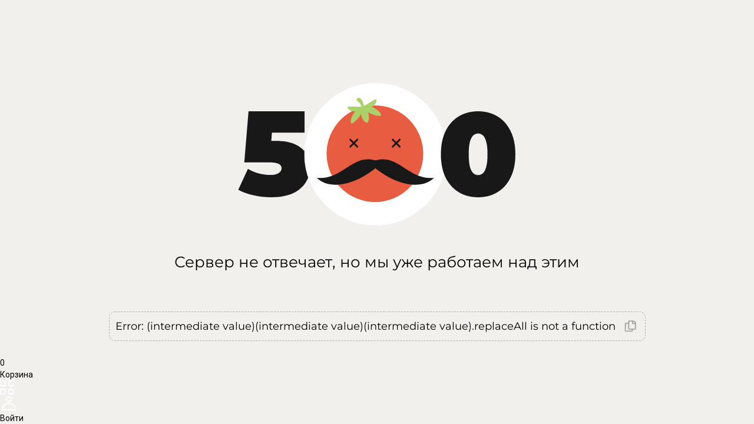

--- FILE ---
content_type: text/html;charset=utf-8
request_url: https://xn----7sbbawujmhn4e.xn--p1ai/menu/salaty/su-shimi-iz-lososya
body_size: 104612
content:
<!DOCTYPE html><html  data-capo=""><head><meta charset="utf-8">
<meta name="viewport" content="width=device-width, initial-scale=1">
<title>Заказать су-шими из лосося в Норильске | Кафе «Малина» 🍽️</title>
<link rel="preconnect" href="//smartomato.ams3.cdn.digitaloceanspaces.com">
<link rel="preconnect" href="//smartomato.ru">
<style>@import"https://fonts.googleapis.com/css2?family=Montserrat:wght@400;500;600&display=swap";.error-page[data-v-ee20ddb0]{align-items:center;background:#f1f0ec;box-sizing:border-box;display:flex;flex-direction:column;justify-content:center;min-height:100vh;padding:30px}.error-page.layouted[data-v-ee20ddb0]{min-height:auto}.error-page[data-v-ee20ddb0] .empty{font-family:Montserrat,sans-serif}.error-page .error-content[data-v-ee20ddb0]{align-items:center;border:1px dashed hsla(0,0%,9%,.3);border-radius:10px;cursor:pointer;display:flex;height:50px;justify-content:center;margin:30px 0 0;max-width:80%;padding:10px;word-break:break-all}.error-page .error-content .error-message[data-v-ee20ddb0]{margin-right:10px;overflow:hidden;text-overflow:ellipsis;white-space:nowrap}.error-page .error-content .error-copy[data-v-ee20ddb0]{align-items:center;border-radius:5px;display:flex;justify-content:center;opacity:.5;padding:5px;transition:.3s ease}.error-page .error-content .error-copy svg[data-v-ee20ddb0]{height:20px;opacity:.7;width:20px}.error-page .error-content:hover .error-copy[data-v-ee20ddb0]{opacity:1}@media (max-width:719px){.error-page .error-content[data-v-ee20ddb0]{max-width:100%}}.error-page .empty[data-v-ee20ddb0]{align-items:center;display:flex;justify-content:center;text-align:center;width:100%}.error-page .empty .error[data-v-ee20ddb0]{align-items:center;display:flex;flex-direction:column;width:100%}.error-page .empty .error .error-img[data-v-ee20ddb0]{margin:0 0 40px;max-width:80%;width:100%}.error-page .empty .error .error-img img[data-v-ee20ddb0],.error-page .empty .error .error-img svg[data-v-ee20ddb0]{width:100%}.error-page .empty .error .error-img img[data-v-ee20ddb0]{max-height:250px;-o-object-fit:cover;object-fit:cover}.error-page .empty .error .error-text[data-v-ee20ddb0]{font-size:26px;margin:0 0 40px}.error-page .empty .error .btn[data-v-ee20ddb0]{background:#f56e5a;border-radius:5px;color:#fff;display:block;font-size:14px;font-weight:700;padding:10px 30px;text-decoration:none;transition:.3s ease}.error-page .empty .error .btn[data-v-ee20ddb0]:hover{opacity:.7}@media (max-width:719px){.error-page .empty .error .error-text[data-v-ee20ddb0]{font-size:20px}}</style>
<style> @font-face { font-family: "Montserrat fallback"; src: local("Noto Sans"); size-adjust: 106.1181%; ascent-override: 91.2191%; descent-override: 23.6529%; line-gap-override: 0%; } @font-face { font-family: "Montserrat fallback"; src: local("Arial"); size-adjust: 112.8307%; ascent-override: 85.7923%; descent-override: 22.2457%; line-gap-override: 0%; } @font-face { font-family: "Montserrat fallback"; src: local("Helvetica Neue"); size-adjust: 111.7778%; ascent-override: 86.6004%; descent-override: 22.4553%; line-gap-override: 0%; } @font-face { font-family: "Montserrat fallback"; src: local("Roboto"); size-adjust: 113.0784%; ascent-override: 85.6043%; descent-override: 22.197%; line-gap-override: 0%; } @font-face { font-family: "Montserrat fallback"; src: local("Segoe UI"); size-adjust: 113.452%; ascent-override: 85.3224%; descent-override: 22.1239%; line-gap-override: 0%; } @font-face { font-family: "Montserrat fallback"; src: local("BlinkMacSystemFont"); size-adjust: 120.7672%; ascent-override: 80.1542%; descent-override: 20.7838%; line-gap-override: 0%; } @font-face { font-family: "Montserrat fallback"; src: local("Noto Sans"); size-adjust: 106.1181%; ascent-override: 91.2191%; descent-override: 23.6529%; line-gap-override: 0%; } @font-face { font-family: "Montserrat fallback"; src: local("Arial"); size-adjust: 112.8307%; ascent-override: 85.7923%; descent-override: 22.2457%; line-gap-override: 0%; } @font-face { font-family: "Montserrat fallback"; src: local("Helvetica Neue"); size-adjust: 111.7778%; ascent-override: 86.6004%; descent-override: 22.4553%; line-gap-override: 0%; } @font-face { font-family: "Montserrat fallback"; src: local("Roboto"); size-adjust: 113.0784%; ascent-override: 85.6043%; descent-override: 22.197%; line-gap-override: 0%; } @font-face { font-family: "Montserrat fallback"; src: local("Segoe UI"); size-adjust: 113.452%; ascent-override: 85.3224%; descent-override: 22.1239%; line-gap-override: 0%; } @font-face { font-family: "Montserrat fallback"; src: local("BlinkMacSystemFont"); size-adjust: 120.7672%; ascent-override: 80.1542%; descent-override: 20.7838%; line-gap-override: 0%; } @font-face { font-family: "Montserrat fallback"; src: local("Noto Sans"); size-adjust: 106.1181%; ascent-override: 91.2191%; descent-override: 23.6529%; line-gap-override: 0%; } @font-face { font-family: "Montserrat fallback"; src: local("Arial"); size-adjust: 112.8307%; ascent-override: 85.7923%; descent-override: 22.2457%; line-gap-override: 0%; } @font-face { font-family: "Montserrat fallback"; src: local("Helvetica Neue"); size-adjust: 111.7778%; ascent-override: 86.6004%; descent-override: 22.4553%; line-gap-override: 0%; } @font-face { font-family: "Montserrat fallback"; src: local("Roboto"); size-adjust: 113.0784%; ascent-override: 85.6043%; descent-override: 22.197%; line-gap-override: 0%; } @font-face { font-family: "Montserrat fallback"; src: local("Segoe UI"); size-adjust: 113.452%; ascent-override: 85.3224%; descent-override: 22.1239%; line-gap-override: 0%; } @font-face { font-family: "Montserrat fallback"; src: local("BlinkMacSystemFont"); size-adjust: 120.7672%; ascent-override: 80.1542%; descent-override: 20.7838%; line-gap-override: 0%; } @font-face { font-family: "Montserrat fallback"; src: local("Noto Sans"); size-adjust: 106.1181%; ascent-override: 91.2191%; descent-override: 23.6529%; line-gap-override: 0%; } @font-face { font-family: "Montserrat fallback"; src: local("Arial"); size-adjust: 112.8307%; ascent-override: 85.7923%; descent-override: 22.2457%; line-gap-override: 0%; } @font-face { font-family: "Montserrat fallback"; src: local("Helvetica Neue"); size-adjust: 111.7778%; ascent-override: 86.6004%; descent-override: 22.4553%; line-gap-override: 0%; } @font-face { font-family: "Montserrat fallback"; src: local("Roboto"); size-adjust: 113.0784%; ascent-override: 85.6043%; descent-override: 22.197%; line-gap-override: 0%; } @font-face { font-family: "Montserrat fallback"; src: local("Segoe UI"); size-adjust: 113.452%; ascent-override: 85.3224%; descent-override: 22.1239%; line-gap-override: 0%; } @font-face { font-family: "Montserrat fallback"; src: local("BlinkMacSystemFont"); size-adjust: 120.7672%; ascent-override: 80.1542%; descent-override: 20.7838%; line-gap-override: 0%; } @font-face { font-family: "Montserrat fallback"; src: local("Noto Sans"); size-adjust: 106.1181%; ascent-override: 91.2191%; descent-override: 23.6529%; line-gap-override: 0%; } @font-face { font-family: "Montserrat fallback"; src: local("Arial"); size-adjust: 112.8307%; ascent-override: 85.7923%; descent-override: 22.2457%; line-gap-override: 0%; } @font-face { font-family: "Montserrat fallback"; src: local("Helvetica Neue"); size-adjust: 111.7778%; ascent-override: 86.6004%; descent-override: 22.4553%; line-gap-override: 0%; } @font-face { font-family: "Montserrat fallback"; src: local("Roboto"); size-adjust: 113.0784%; ascent-override: 85.6043%; descent-override: 22.197%; line-gap-override: 0%; } @font-face { font-family: "Montserrat fallback"; src: local("Segoe UI"); size-adjust: 113.452%; ascent-override: 85.3224%; descent-override: 22.1239%; line-gap-override: 0%; } @font-face { font-family: "Montserrat fallback"; src: local("BlinkMacSystemFont"); size-adjust: 120.7672%; ascent-override: 80.1542%; descent-override: 20.7838%; line-gap-override: 0%; } @font-face { font-family: "Montserrat fallback"; src: local("Noto Sans"); size-adjust: 106.1181%; ascent-override: 91.2191%; descent-override: 23.6529%; line-gap-override: 0%; } @font-face { font-family: "Montserrat fallback"; src: local("Arial"); size-adjust: 112.8307%; ascent-override: 85.7923%; descent-override: 22.2457%; line-gap-override: 0%; } @font-face { font-family: "Montserrat fallback"; src: local("Helvetica Neue"); size-adjust: 111.7778%; ascent-override: 86.6004%; descent-override: 22.4553%; line-gap-override: 0%; } @font-face { font-family: "Montserrat fallback"; src: local("Roboto"); size-adjust: 113.0784%; ascent-override: 85.6043%; descent-override: 22.197%; line-gap-override: 0%; } @font-face { font-family: "Montserrat fallback"; src: local("Segoe UI"); size-adjust: 113.452%; ascent-override: 85.3224%; descent-override: 22.1239%; line-gap-override: 0%; } @font-face { font-family: "Montserrat fallback"; src: local("BlinkMacSystemFont"); size-adjust: 120.7672%; ascent-override: 80.1542%; descent-override: 20.7838%; line-gap-override: 0%; } @font-face { font-family: "Montserrat fallback"; src: local("Noto Sans"); size-adjust: 106.1181%; ascent-override: 91.2191%; descent-override: 23.6529%; line-gap-override: 0%; } @font-face { font-family: "Montserrat fallback"; src: local("Arial"); size-adjust: 112.8307%; ascent-override: 85.7923%; descent-override: 22.2457%; line-gap-override: 0%; } @font-face { font-family: "Montserrat fallback"; src: local("Helvetica Neue"); size-adjust: 111.7778%; ascent-override: 86.6004%; descent-override: 22.4553%; line-gap-override: 0%; } @font-face { font-family: "Montserrat fallback"; src: local("Roboto"); size-adjust: 113.0784%; ascent-override: 85.6043%; descent-override: 22.197%; line-gap-override: 0%; } @font-face { font-family: "Montserrat fallback"; src: local("Segoe UI"); size-adjust: 113.452%; ascent-override: 85.3224%; descent-override: 22.1239%; line-gap-override: 0%; } @font-face { font-family: "Montserrat fallback"; src: local("BlinkMacSystemFont"); size-adjust: 120.7672%; ascent-override: 80.1542%; descent-override: 20.7838%; line-gap-override: 0%; } @font-face { font-family: "Montserrat fallback"; src: local("Noto Sans"); size-adjust: 106.1181%; ascent-override: 91.2191%; descent-override: 23.6529%; line-gap-override: 0%; } @font-face { font-family: "Montserrat fallback"; src: local("Arial"); size-adjust: 112.8307%; ascent-override: 85.7923%; descent-override: 22.2457%; line-gap-override: 0%; } @font-face { font-family: "Montserrat fallback"; src: local("Helvetica Neue"); size-adjust: 111.7778%; ascent-override: 86.6004%; descent-override: 22.4553%; line-gap-override: 0%; } @font-face { font-family: "Montserrat fallback"; src: local("Roboto"); size-adjust: 113.0784%; ascent-override: 85.6043%; descent-override: 22.197%; line-gap-override: 0%; } @font-face { font-family: "Montserrat fallback"; src: local("Segoe UI"); size-adjust: 113.452%; ascent-override: 85.3224%; descent-override: 22.1239%; line-gap-override: 0%; } @font-face { font-family: "Montserrat fallback"; src: local("BlinkMacSystemFont"); size-adjust: 120.7672%; ascent-override: 80.1542%; descent-override: 20.7838%; line-gap-override: 0%; } @font-face { font-family: "Montserrat fallback"; src: local("Noto Sans"); size-adjust: 106.1181%; ascent-override: 91.2191%; descent-override: 23.6529%; line-gap-override: 0%; } @font-face { font-family: "Montserrat fallback"; src: local("Arial"); size-adjust: 112.8307%; ascent-override: 85.7923%; descent-override: 22.2457%; line-gap-override: 0%; } @font-face { font-family: "Montserrat fallback"; src: local("Helvetica Neue"); size-adjust: 111.7778%; ascent-override: 86.6004%; descent-override: 22.4553%; line-gap-override: 0%; } @font-face { font-family: "Montserrat fallback"; src: local("Roboto"); size-adjust: 113.0784%; ascent-override: 85.6043%; descent-override: 22.197%; line-gap-override: 0%; } @font-face { font-family: "Montserrat fallback"; src: local("Segoe UI"); size-adjust: 113.452%; ascent-override: 85.3224%; descent-override: 22.1239%; line-gap-override: 0%; } @font-face { font-family: "Montserrat fallback"; src: local("BlinkMacSystemFont"); size-adjust: 120.7672%; ascent-override: 80.1542%; descent-override: 20.7838%; line-gap-override: 0%; } @font-face { font-family: "Montserrat fallback"; src: local("Noto Sans"); size-adjust: 106.1181%; ascent-override: 91.2191%; descent-override: 23.6529%; line-gap-override: 0%; } @font-face { font-family: "Montserrat fallback"; src: local("Arial"); size-adjust: 112.8307%; ascent-override: 85.7923%; descent-override: 22.2457%; line-gap-override: 0%; } @font-face { font-family: "Montserrat fallback"; src: local("Helvetica Neue"); size-adjust: 111.7778%; ascent-override: 86.6004%; descent-override: 22.4553%; line-gap-override: 0%; } @font-face { font-family: "Montserrat fallback"; src: local("Roboto"); size-adjust: 113.0784%; ascent-override: 85.6043%; descent-override: 22.197%; line-gap-override: 0%; } @font-face { font-family: "Montserrat fallback"; src: local("Segoe UI"); size-adjust: 113.452%; ascent-override: 85.3224%; descent-override: 22.1239%; line-gap-override: 0%; } @font-face { font-family: "Montserrat fallback"; src: local("BlinkMacSystemFont"); size-adjust: 120.7672%; ascent-override: 80.1542%; descent-override: 20.7838%; line-gap-override: 0%; } @font-face { font-family: "Montserrat fallback"; src: local("Noto Sans"); size-adjust: 106.1181%; ascent-override: 91.2191%; descent-override: 23.6529%; line-gap-override: 0%; } @font-face { font-family: "Montserrat fallback"; src: local("Arial"); size-adjust: 112.8307%; ascent-override: 85.7923%; descent-override: 22.2457%; line-gap-override: 0%; } @font-face { font-family: "Montserrat fallback"; src: local("Helvetica Neue"); size-adjust: 111.7778%; ascent-override: 86.6004%; descent-override: 22.4553%; line-gap-override: 0%; } @font-face { font-family: "Montserrat fallback"; src: local("Roboto"); size-adjust: 113.0784%; ascent-override: 85.6043%; descent-override: 22.197%; line-gap-override: 0%; } @font-face { font-family: "Montserrat fallback"; src: local("Segoe UI"); size-adjust: 113.452%; ascent-override: 85.3224%; descent-override: 22.1239%; line-gap-override: 0%; } @font-face { font-family: "Montserrat fallback"; src: local("BlinkMacSystemFont"); size-adjust: 120.7672%; ascent-override: 80.1542%; descent-override: 20.7838%; line-gap-override: 0%; } @font-face { font-family: "Montserrat fallback"; src: local("Noto Sans"); size-adjust: 106.1181%; ascent-override: 91.2191%; descent-override: 23.6529%; line-gap-override: 0%; } @font-face { font-family: "Montserrat fallback"; src: local("Arial"); size-adjust: 112.8307%; ascent-override: 85.7923%; descent-override: 22.2457%; line-gap-override: 0%; } @font-face { font-family: "Montserrat fallback"; src: local("Helvetica Neue"); size-adjust: 111.7778%; ascent-override: 86.6004%; descent-override: 22.4553%; line-gap-override: 0%; } @font-face { font-family: "Montserrat fallback"; src: local("Roboto"); size-adjust: 113.0784%; ascent-override: 85.6043%; descent-override: 22.197%; line-gap-override: 0%; } @font-face { font-family: "Montserrat fallback"; src: local("Segoe UI"); size-adjust: 113.452%; ascent-override: 85.3224%; descent-override: 22.1239%; line-gap-override: 0%; } @font-face { font-family: "Montserrat fallback"; src: local("BlinkMacSystemFont"); size-adjust: 120.7672%; ascent-override: 80.1542%; descent-override: 20.7838%; line-gap-override: 0%; } @font-face { font-family: "Montserrat fallback"; src: local("Noto Sans"); size-adjust: 106.1181%; ascent-override: 91.2191%; descent-override: 23.6529%; line-gap-override: 0%; } @font-face { font-family: "Montserrat fallback"; src: local("Arial"); size-adjust: 112.8307%; ascent-override: 85.7923%; descent-override: 22.2457%; line-gap-override: 0%; } @font-face { font-family: "Montserrat fallback"; src: local("Helvetica Neue"); size-adjust: 111.7778%; ascent-override: 86.6004%; descent-override: 22.4553%; line-gap-override: 0%; } @font-face { font-family: "Montserrat fallback"; src: local("Roboto"); size-adjust: 113.0784%; ascent-override: 85.6043%; descent-override: 22.197%; line-gap-override: 0%; } @font-face { font-family: "Montserrat fallback"; src: local("Segoe UI"); size-adjust: 113.452%; ascent-override: 85.3224%; descent-override: 22.1239%; line-gap-override: 0%; } @font-face { font-family: "Montserrat fallback"; src: local("BlinkMacSystemFont"); size-adjust: 120.7672%; ascent-override: 80.1542%; descent-override: 20.7838%; line-gap-override: 0%; } @font-face { font-family: "Montserrat fallback"; src: local("Noto Sans"); size-adjust: 106.1181%; ascent-override: 91.2191%; descent-override: 23.6529%; line-gap-override: 0%; } @font-face { font-family: "Montserrat fallback"; src: local("Arial"); size-adjust: 112.8307%; ascent-override: 85.7923%; descent-override: 22.2457%; line-gap-override: 0%; } @font-face { font-family: "Montserrat fallback"; src: local("Helvetica Neue"); size-adjust: 111.7778%; ascent-override: 86.6004%; descent-override: 22.4553%; line-gap-override: 0%; } @font-face { font-family: "Montserrat fallback"; src: local("Roboto"); size-adjust: 113.0784%; ascent-override: 85.6043%; descent-override: 22.197%; line-gap-override: 0%; } @font-face { font-family: "Montserrat fallback"; src: local("Segoe UI"); size-adjust: 113.452%; ascent-override: 85.3224%; descent-override: 22.1239%; line-gap-override: 0%; } @font-face { font-family: "Montserrat fallback"; src: local("BlinkMacSystemFont"); size-adjust: 120.7672%; ascent-override: 80.1542%; descent-override: 20.7838%; line-gap-override: 0%; } @font-face { font-family: "Montserrat fallback"; src: local("Noto Sans"); size-adjust: 106.1181%; ascent-override: 91.2191%; descent-override: 23.6529%; line-gap-override: 0%; } @font-face { font-family: "Montserrat fallback"; src: local("Arial"); size-adjust: 112.8307%; ascent-override: 85.7923%; descent-override: 22.2457%; line-gap-override: 0%; } @font-face { font-family: "Montserrat fallback"; src: local("Helvetica Neue"); size-adjust: 111.7778%; ascent-override: 86.6004%; descent-override: 22.4553%; line-gap-override: 0%; } @font-face { font-family: "Montserrat fallback"; src: local("Roboto"); size-adjust: 113.0784%; ascent-override: 85.6043%; descent-override: 22.197%; line-gap-override: 0%; } @font-face { font-family: "Montserrat fallback"; src: local("Segoe UI"); size-adjust: 113.452%; ascent-override: 85.3224%; descent-override: 22.1239%; line-gap-override: 0%; } @font-face { font-family: "Montserrat fallback"; src: local("BlinkMacSystemFont"); size-adjust: 120.7672%; ascent-override: 80.1542%; descent-override: 20.7838%; line-gap-override: 0%; } @font-face { font-family: "Montserrat fallback"; src: local("Noto Sans"); size-adjust: 106.1181%; ascent-override: 91.2191%; descent-override: 23.6529%; line-gap-override: 0%; } @font-face { font-family: "Montserrat fallback"; src: local("Arial"); size-adjust: 112.8307%; ascent-override: 85.7923%; descent-override: 22.2457%; line-gap-override: 0%; } @font-face { font-family: "Montserrat fallback"; src: local("Helvetica Neue"); size-adjust: 111.7778%; ascent-override: 86.6004%; descent-override: 22.4553%; line-gap-override: 0%; } @font-face { font-family: "Montserrat fallback"; src: local("Roboto"); size-adjust: 113.0784%; ascent-override: 85.6043%; descent-override: 22.197%; line-gap-override: 0%; } @font-face { font-family: "Montserrat fallback"; src: local("Segoe UI"); size-adjust: 113.452%; ascent-override: 85.3224%; descent-override: 22.1239%; line-gap-override: 0%; } @font-face { font-family: "Montserrat fallback"; src: local("BlinkMacSystemFont"); size-adjust: 120.7672%; ascent-override: 80.1542%; descent-override: 20.7838%; line-gap-override: 0%; } @font-face { font-family: "Montserrat fallback"; src: local("Noto Sans"); size-adjust: 106.1181%; ascent-override: 91.2191%; descent-override: 23.6529%; line-gap-override: 0%; } @font-face { font-family: "Montserrat fallback"; src: local("Arial"); size-adjust: 112.8307%; ascent-override: 85.7923%; descent-override: 22.2457%; line-gap-override: 0%; } @font-face { font-family: "Montserrat fallback"; src: local("Helvetica Neue"); size-adjust: 111.7778%; ascent-override: 86.6004%; descent-override: 22.4553%; line-gap-override: 0%; } @font-face { font-family: "Montserrat fallback"; src: local("Roboto"); size-adjust: 113.0784%; ascent-override: 85.6043%; descent-override: 22.197%; line-gap-override: 0%; } @font-face { font-family: "Montserrat fallback"; src: local("Segoe UI"); size-adjust: 113.452%; ascent-override: 85.3224%; descent-override: 22.1239%; line-gap-override: 0%; } @font-face { font-family: "Montserrat fallback"; src: local("BlinkMacSystemFont"); size-adjust: 120.7672%; ascent-override: 80.1542%; descent-override: 20.7838%; line-gap-override: 0%; } @font-face { font-family: "Montserrat fallback"; src: local("Noto Sans"); size-adjust: 106.1181%; ascent-override: 91.2191%; descent-override: 23.6529%; line-gap-override: 0%; } @font-face { font-family: "Montserrat fallback"; src: local("Arial"); size-adjust: 112.8307%; ascent-override: 85.7923%; descent-override: 22.2457%; line-gap-override: 0%; } @font-face { font-family: "Montserrat fallback"; src: local("Helvetica Neue"); size-adjust: 111.7778%; ascent-override: 86.6004%; descent-override: 22.4553%; line-gap-override: 0%; } @font-face { font-family: "Montserrat fallback"; src: local("Roboto"); size-adjust: 113.0784%; ascent-override: 85.6043%; descent-override: 22.197%; line-gap-override: 0%; } @font-face { font-family: "Montserrat fallback"; src: local("Segoe UI"); size-adjust: 113.452%; ascent-override: 85.3224%; descent-override: 22.1239%; line-gap-override: 0%; } @font-face { font-family: "Montserrat fallback"; src: local("BlinkMacSystemFont"); size-adjust: 120.7672%; ascent-override: 80.1542%; descent-override: 20.7838%; line-gap-override: 0%; } @font-face { font-family: "Montserrat fallback"; src: local("Noto Sans"); size-adjust: 106.1181%; ascent-override: 91.2191%; descent-override: 23.6529%; line-gap-override: 0%; } @font-face { font-family: "Montserrat fallback"; src: local("Arial"); size-adjust: 112.8307%; ascent-override: 85.7923%; descent-override: 22.2457%; line-gap-override: 0%; } @font-face { font-family: "Montserrat fallback"; src: local("Helvetica Neue"); size-adjust: 111.7778%; ascent-override: 86.6004%; descent-override: 22.4553%; line-gap-override: 0%; } @font-face { font-family: "Montserrat fallback"; src: local("Roboto"); size-adjust: 113.0784%; ascent-override: 85.6043%; descent-override: 22.197%; line-gap-override: 0%; } @font-face { font-family: "Montserrat fallback"; src: local("Segoe UI"); size-adjust: 113.452%; ascent-override: 85.3224%; descent-override: 22.1239%; line-gap-override: 0%; } @font-face { font-family: "Montserrat fallback"; src: local("BlinkMacSystemFont"); size-adjust: 120.7672%; ascent-override: 80.1542%; descent-override: 20.7838%; line-gap-override: 0%; } @font-face { font-family: "Montserrat fallback"; src: local("Noto Sans"); size-adjust: 106.1181%; ascent-override: 91.2191%; descent-override: 23.6529%; line-gap-override: 0%; } @font-face { font-family: "Montserrat fallback"; src: local("Arial"); size-adjust: 112.8307%; ascent-override: 85.7923%; descent-override: 22.2457%; line-gap-override: 0%; } @font-face { font-family: "Montserrat fallback"; src: local("Helvetica Neue"); size-adjust: 111.7778%; ascent-override: 86.6004%; descent-override: 22.4553%; line-gap-override: 0%; } @font-face { font-family: "Montserrat fallback"; src: local("Roboto"); size-adjust: 113.0784%; ascent-override: 85.6043%; descent-override: 22.197%; line-gap-override: 0%; } @font-face { font-family: "Montserrat fallback"; src: local("Segoe UI"); size-adjust: 113.452%; ascent-override: 85.3224%; descent-override: 22.1239%; line-gap-override: 0%; } @font-face { font-family: "Montserrat fallback"; src: local("BlinkMacSystemFont"); size-adjust: 120.7672%; ascent-override: 80.1542%; descent-override: 20.7838%; line-gap-override: 0%; } </style>
<link href="https://app.smartomato.ru/marketplace/stylesheet/b3c71ccb3a0102f07fdaab5a43703317/-4533435860260791259" rel="stylesheet">
<style>*{box-sizing:border-box;-webkit-text-size-adjust:none;-moz-text-size-adjust:none;text-size-adjust:none}*,:focus{outline:none}:after,:before{box-sizing:border-box}::-webkit-scrollbar{background-color:transparent;height:4px;width:4px}::-webkit-scrollbar-track{background-color:transparent;border-radius:100px}::-webkit-scrollbar-thumb{border-radius:100px;width:100px}body{font:400 18px/28px Montserrat,Arial,Helvetica,sans-serif;margin:0;-webkit-font-smoothing:antialiased}img{border-style:none;display:block;max-width:100%}a{outline:none;transition:all .2s linear}a,a:hover{text-decoration:none}input,select,textarea{-webkit-border-radius:0}input,input:not([type=radio],[type=checkbox]),select,textarea{-webkit-appearance:none;font:100% Montserrat,Arial,Helvetica,sans-serif;vertical-align:middle}fieldset,form{border-style:none;margin:0;min-width:0;padding:0}article,aside,dialog,figure,footer,header,menu,nav,section{display:block}nav ol,nav ul{margin:0;padding:0}nav li,nav ol,nav ul{list-style:none}p{margin:0 0 10px}.title-h1,h1{display:block;font-size:48px;font-weight:700;line-height:58px;margin:0 0 40px}@media (max-width:1023px){.title-h1,h1{font-size:36px;line-height:46px;margin:0 0 30px}}.title-h2,h2{display:block;font-size:36px;font-weight:600;line-height:46px;margin:0 0 40px}@media (max-width:1023px){.title-h2,h2{font-size:26px;line-height:36px;margin:0 0 30px}}.title-h3,h3{display:block;font-size:26px;font-weight:600;line-height:36px;margin:0 0 20px}@media (max-width:1023px){.title-h3,h3{font-size:22px;line-height:30px;margin:0 0 15px}}.title-h4,h4{display:block;font-size:18px;font-weight:600;line-height:28px;margin:0 0 15px;word-break:break-word}@media (max-width:1023px){.title-h4,h4{font-size:16px;line-height:24px;margin:0 0 10px}}h5{font-size:20px;line-height:22px;margin:0 0 12px}h6{font-size:18px;line-height:20px;margin:0 0 10px}button,input[type=file]::-webkit-file-upload-button,input[type=submit]{cursor:pointer}input::-moz-placeholder,textarea::-moz-placeholder{font-weight:400;opacity:1}input::placeholder,textarea::placeholder{font-weight:400;opacity:1}body,html{height:100%;margin:0;-webkit-text-size-adjust:none}#wrapper{display:flex;flex-direction:column;max-height:100vh;overflow:hidden;width:100%}#main,#wrapper{position:relative}#main{flex:5000 1 auto}* html #wrapper{height:100%}.container{margin:0 auto;max-width:1280px;padding:0 28px;width:100%}@media (max-width:719px){.container{padding:0 12px}}.slider-anchor{display:none;width:calc(100% - 410px)}@media (max-width:1023px){.slider-anchor{display:block;left:0;opacity:0;position:absolute;top:0;transform:translate(200px);width:calc(100% - 410px);z-index:-1}}.slider-anchor .sub-nav{padding-top:0}.slider-anchor .sub-nav li{margin-left:0;padding-right:40px}@media (max-width:1023px){.slider-anchor .sub-nav li{padding-right:30px}}.list-product{display:flex;flex-wrap:wrap;list-style:none;margin:0 -20px 40px;padding:0}@media (max-width:1023px){.list-product{margin:0 -5px}}.list-product li{flex:0 0 25%;padding:0 20px;width:25%}@media (max-width:1023px){.list-product li{flex:0 1 50%;padding:0 5px}}.list-product .holder-option{margin-top:-1px;padding:0;position:relative;transition:all .2s linear}.list-product .holder-option:hover{z-index:1}.list-product .holder-option:hover:before{opacity:0}.list-product .holder-option:before{bottom:0;content:"";left:20px;position:absolute;right:20px;z-index:1}.list-product .holder-option:first-child{border-radius:5px 5px 0 0}.list-product .holder-option:last-child{border-radius:0 0 5px 5px}.list-product .holder-option:last-child:before{display:none}body.new-widget #smartomato-application{bottom:0;left:0;pointer-events:none;position:fixed;right:0;top:0}body.new-widget #smartomato-application .sm-quick-configurator,body.new-widget #smartomato-application .smartomato-widget{pointer-events:all}@media (max-width:1023px){body.new-widget #smartomato-application .smartomato-widget{bottom:50px;margin:14px}body.new-widget #smartomato-application .smartomato-widget .sm-mobile-order-status{width:-moz-fit-content;width:fit-content}body.new-widget #smartomato-application .smartomato-widget .sm-mobile-order-status:before{display:none}}.sm-modal-open .new-widget #smartomato-application{pointer-events:all;z-index:4}.sm-modal-open .new-widget .content-wrapper{overflow:hidden}.arabian{direction:rtl}.arabian .lang{margin:0 20px 0 0}.arabian .lang .lang-drop .current-lang{margin:0 0 0 6px}.arabian .nav ul li{margin:0 0 0 40px}.arabian .lang .dropdown .dropdown-item svg,.arabian .lang .lang-drop .current-lang svg{margin:0 0 0 6px}.arabian .bottom-header .holder-logo{padding:0 0 0 10px}.arabian .app-header-logo .logo{margin:0 0 0 40px}.arabian .location .icon-location{left:0;right:10px}.arabian .header-location .holder-location .city-drop{margin:0 0 0 15px}.arabian .location{padding:8px 50px 8px 15px}.arabian .location.search{padding-left:0;padding-right:50px}.arabian .header-location .holder-location .city-drop span{margin:0 0 0 8px}.arabian .user.login{padding:0 0 0 5px}.arabian .user .balance{margin:0 0 0 15px}.arabian .header-basket .holder-basket{padding:0 30px 0 0}.arabian .header-basket .holder-basket .basket-block .basket[data-v-b69c954a]{padding:10px 20px 10px 10px}.arabian .header-basket .holder-basket .basket-block .basket .sum{margin:0 15px 0 0;padding:0 15px 0 0}.arabian .header-basket .holder-basket .basket-block .basket .sum .value{margin:0 0 0 15px}.arabian .production-card{width:100%}.arabian .dishes ul .button a{flex-direction:row-reverse;padding:0 50px 0 20px}.arabian .dishes ul .button a:before{left:0;right:20px}.arabian .two-columns .list-item{padding:0 0 0 20px}.arabian .side .side-menu{margin:0 0 0 20px}.arabian .counter.active input{border-radius:0 10px 10px 0}.arabian .prices-block .price-weight .price-weight-values .price{margin:0 0 0 20px}.arabian .dish-card.default .counter.active{margin-left:unset;margin-right:auto}.arabian .dish-page-card .holder-img{margin:0 0 0 150px}.arabian .base-breadcrumbs .layout .holder-block{flex-direction:row-reverse;justify-content:flex-end}.arabian .review-slider .user .holder-img{margin:0 0 0 20px}@media (max-width:1023px){.arabian .header-location .holder-location .city-drop{margin:0 0 15px}.arabian .header-basket .holder-basket{padding:0}.arabian .dish-page-card .holder-img{margin:0 0 30px}.arabian .two-columns .list-item{padding:0}.arabian .dishes ul .button a:before{right:10px}.arabian .slider-anchor .sub-nav li{padding:0 0 0 30px}}@keyframes scale-fade-popup{0%{opacity:0;transform:translate(-45%,-50%)}to{opacity:1;transform:translate(-50%,-50%)}}.scale-fade-popup-enter-active{animation:scale-fade-popup .3s}.scale-fade-popup-leave-active{animation:scale-fade-popup .3s reverse}@keyframes fade{0%{opacity:0}to{opacity:1}}.fade-enter-active{animation:fade .8s}.fade-leave-active{animation:fade .8s reverse}.fade-stories-enter-active{animation:fade .2s}.fade-cookies-enter-active{animation:fade .8s}.fade-cookies-leave-active{animation:fade 1s reverse}.slide-fade-enter-active{transition:all .2s ease-out}.slide-fade-leave-active{transition:all .2s ease-in}.slide-fade-enter-from{transform:translate(30%)}.slide-fade-leave-to{opacity:0;transform:translate(-30%)}@keyframes shine-lines{0%{background-position:200% 0}to{background-position:-200% 0}}.loading-skeleton{pointer-events:none;position:relative}.loading-skeleton:before{animation:shine-lines 3s linear infinite;background:linear-gradient(90deg,#f5f5f5 25%,#e5e5e5,#f5f5f5 75%);background-size:200% 100%;border-radius:15px;content:"";display:block;height:100%;opacity:1;position:absolute;width:100%;z-index:6}.slide-left-enter-active,.slide-left-leave-active,.slide-right-enter-active,.slide-right-leave-active{transition:all .2s}.slide-left-enter-from,.slide-left-leave-to,.slide-right-enter-from,.slide-right-leave-to{opacity:0}.slide-left-enter-from{transform:translate(50px)}.slide-left-leave-to,.slide-right-enter-from{transform:translate(-50px)}.slide-right-leave-to{transform:translate(50px)}</style>
<style>@font-face{font-display:swap;font-family:Montserrat;font-style:normal;font-weight:400;src:url(/_nuxt/Montserrat-400-1.DV_LRdWn.woff2) format("woff2");unicode-range:u+0460-052f,u+1c80-1c8a,u+20b4,u+2de0-2dff,u+a640-a69f,u+fe2e-fe2f}@font-face{font-display:swap;font-family:Montserrat;font-style:normal;font-weight:400;src:url(/_nuxt/Montserrat-400-2.D3on441i.woff2) format("woff2");unicode-range:u+0301,u+0400-045f,u+0490-0491,u+04b0-04b1,u+2116}@font-face{font-display:swap;font-family:Montserrat;font-style:normal;font-weight:400;src:url(/_nuxt/Montserrat-400-3.BcziCZ2I.woff2) format("woff2");unicode-range:u+0102-0103,u+0110-0111,u+0128-0129,u+0168-0169,u+01a0-01a1,u+01af-01b0,u+0300-0301,u+0303-0304,u+0308-0309,u+0323,u+0329,u+1ea0-1ef9,u+20ab}@font-face{font-display:swap;font-family:Montserrat;font-style:normal;font-weight:400;src:url(/_nuxt/Montserrat-400-4.BLkAzDQP.woff2) format("woff2");unicode-range:u+0100-02ba,u+02bd-02c5,u+02c7-02cc,u+02ce-02d7,u+02dd-02ff,u+0304,u+0308,u+0329,u+1d00-1dbf,u+1e00-1e9f,u+1ef2-1eff,u+2020,u+20a0-20ab,u+20ad-20c0,u+2113,u+2c60-2c7f,u+a720-a7ff}@font-face{font-display:swap;font-family:Montserrat;font-style:normal;font-weight:400;src:url(/_nuxt/Montserrat-400-5.AeMhpAKq.woff2) format("woff2");unicode-range:u+00??,u+0131,u+0152-0153,u+02bb-02bc,u+02c6,u+02da,u+02dc,u+0304,u+0308,u+0329,u+2000-206f,u+20ac,u+2122,u+2191,u+2193,u+2212,u+2215,u+feff,u+fffd}@font-face{font-display:swap;font-family:Montserrat;font-style:normal;font-weight:500;src:url(/_nuxt/Montserrat-400-1.DV_LRdWn.woff2) format("woff2");unicode-range:u+0460-052f,u+1c80-1c8a,u+20b4,u+2de0-2dff,u+a640-a69f,u+fe2e-fe2f}@font-face{font-display:swap;font-family:Montserrat;font-style:normal;font-weight:500;src:url(/_nuxt/Montserrat-400-2.D3on441i.woff2) format("woff2");unicode-range:u+0301,u+0400-045f,u+0490-0491,u+04b0-04b1,u+2116}@font-face{font-display:swap;font-family:Montserrat;font-style:normal;font-weight:500;src:url(/_nuxt/Montserrat-400-3.BcziCZ2I.woff2) format("woff2");unicode-range:u+0102-0103,u+0110-0111,u+0128-0129,u+0168-0169,u+01a0-01a1,u+01af-01b0,u+0300-0301,u+0303-0304,u+0308-0309,u+0323,u+0329,u+1ea0-1ef9,u+20ab}@font-face{font-display:swap;font-family:Montserrat;font-style:normal;font-weight:500;src:url(/_nuxt/Montserrat-400-4.BLkAzDQP.woff2) format("woff2");unicode-range:u+0100-02ba,u+02bd-02c5,u+02c7-02cc,u+02ce-02d7,u+02dd-02ff,u+0304,u+0308,u+0329,u+1d00-1dbf,u+1e00-1e9f,u+1ef2-1eff,u+2020,u+20a0-20ab,u+20ad-20c0,u+2113,u+2c60-2c7f,u+a720-a7ff}@font-face{font-display:swap;font-family:Montserrat;font-style:normal;font-weight:500;src:url(/_nuxt/Montserrat-400-5.AeMhpAKq.woff2) format("woff2");unicode-range:u+00??,u+0131,u+0152-0153,u+02bb-02bc,u+02c6,u+02da,u+02dc,u+0304,u+0308,u+0329,u+2000-206f,u+20ac,u+2122,u+2191,u+2193,u+2212,u+2215,u+feff,u+fffd}@font-face{font-display:swap;font-family:Montserrat;font-style:normal;font-weight:600;src:url(/_nuxt/Montserrat-400-1.DV_LRdWn.woff2) format("woff2");unicode-range:u+0460-052f,u+1c80-1c8a,u+20b4,u+2de0-2dff,u+a640-a69f,u+fe2e-fe2f}@font-face{font-display:swap;font-family:Montserrat;font-style:normal;font-weight:600;src:url(/_nuxt/Montserrat-400-2.D3on441i.woff2) format("woff2");unicode-range:u+0301,u+0400-045f,u+0490-0491,u+04b0-04b1,u+2116}@font-face{font-display:swap;font-family:Montserrat;font-style:normal;font-weight:600;src:url(/_nuxt/Montserrat-400-3.BcziCZ2I.woff2) format("woff2");unicode-range:u+0102-0103,u+0110-0111,u+0128-0129,u+0168-0169,u+01a0-01a1,u+01af-01b0,u+0300-0301,u+0303-0304,u+0308-0309,u+0323,u+0329,u+1ea0-1ef9,u+20ab}@font-face{font-display:swap;font-family:Montserrat;font-style:normal;font-weight:600;src:url(/_nuxt/Montserrat-400-4.BLkAzDQP.woff2) format("woff2");unicode-range:u+0100-02ba,u+02bd-02c5,u+02c7-02cc,u+02ce-02d7,u+02dd-02ff,u+0304,u+0308,u+0329,u+1d00-1dbf,u+1e00-1e9f,u+1ef2-1eff,u+2020,u+20a0-20ab,u+20ad-20c0,u+2113,u+2c60-2c7f,u+a720-a7ff}@font-face{font-display:swap;font-family:Montserrat;font-style:normal;font-weight:600;src:url(/_nuxt/Montserrat-400-5.AeMhpAKq.woff2) format("woff2");unicode-range:u+00??,u+0131,u+0152-0153,u+02bb-02bc,u+02c6,u+02da,u+02dc,u+0304,u+0308,u+0329,u+2000-206f,u+20ac,u+2122,u+2191,u+2193,u+2212,u+2215,u+feff,u+fffd}@font-face{font-display:swap;font-family:Montserrat;font-style:normal;font-weight:700;src:url(/_nuxt/Montserrat-400-1.DV_LRdWn.woff2) format("woff2");unicode-range:u+0460-052f,u+1c80-1c8a,u+20b4,u+2de0-2dff,u+a640-a69f,u+fe2e-fe2f}@font-face{font-display:swap;font-family:Montserrat;font-style:normal;font-weight:700;src:url(/_nuxt/Montserrat-400-2.D3on441i.woff2) format("woff2");unicode-range:u+0301,u+0400-045f,u+0490-0491,u+04b0-04b1,u+2116}@font-face{font-display:swap;font-family:Montserrat;font-style:normal;font-weight:700;src:url(/_nuxt/Montserrat-400-3.BcziCZ2I.woff2) format("woff2");unicode-range:u+0102-0103,u+0110-0111,u+0128-0129,u+0168-0169,u+01a0-01a1,u+01af-01b0,u+0300-0301,u+0303-0304,u+0308-0309,u+0323,u+0329,u+1ea0-1ef9,u+20ab}@font-face{font-display:swap;font-family:Montserrat;font-style:normal;font-weight:700;src:url(/_nuxt/Montserrat-400-4.BLkAzDQP.woff2) format("woff2");unicode-range:u+0100-02ba,u+02bd-02c5,u+02c7-02cc,u+02ce-02d7,u+02dd-02ff,u+0304,u+0308,u+0329,u+1d00-1dbf,u+1e00-1e9f,u+1ef2-1eff,u+2020,u+20a0-20ab,u+20ad-20c0,u+2113,u+2c60-2c7f,u+a720-a7ff}@font-face{font-display:swap;font-family:Montserrat;font-style:normal;font-weight:700;src:url(/_nuxt/Montserrat-400-5.AeMhpAKq.woff2) format("woff2");unicode-range:u+00??,u+0131,u+0152-0153,u+02bb-02bc,u+02c6,u+02da,u+02dc,u+0304,u+0308,u+0329,u+2000-206f,u+20ac,u+2122,u+2191,u+2193,u+2212,u+2215,u+feff,u+fffd}</style>
<style>#__nuxt{height:100%}#__nuxt .layout-default{height:inherit}#__nuxt #wrapper{height:100%}#__nuxt .content-wrapper{display:flex;flex-direction:column;min-height:100%;overflow-x:hidden;overflow-y:scroll}@media (max-width:1023px){#__nuxt .content-wrapper{transition:all .2s linear}}.fixed-header .scroll-to-top{opacity:1;pointer-events:all}@media (max-width:1023px){.fixed-header .content-wrapper{padding:0;transition:all .2s linear}}.fixed-scroll{overflow:hidden}.rounded-cards #wrapper{overflow:inherit}@media (max-width:1023px){.rounded-cards #wrapper{overflow:hidden}}.rounded-cards .list-product{margin:0 -10px}.rounded-cards .list-product li{padding:0 10px}.rounded-cards .categories-list{width:100%}.side-slider .container{max-width:1420px}.restaraunt-not-published{align-items:center;display:flex;flex-direction:column;height:100vh}.restaraunt-not-published img{margin-top:50px;max-width:270px}.restaraunt-not-published h1{color:#333;display:block;font-size:40px;margin-top:15%;text-align:center}@media (max-width:1023px){.sm-panel-block.sm-basket{visibility:hidden}.restaraunt-not-published h1{font-size:35px;margin-top:35%}#smartomato-application .sm-mobile-order-status{align-items:center;background:#fff!important;border-radius:15px;bottom:75px!important;box-shadow:0 5px 20px #0000004d!important;color:#000!important;font-family:Montserrat,sans-serif!important;font-size:18px;font-weight:500!important;left:0;margin:0 auto;max-width:92%;padding:12px!important;text-decoration:none!important}#smartomato-application .sm-mobile-order-status .sm-status-text{align-items:center;display:flex;position:relative;text-decoration:none!important;width:100%}#smartomato-application .sm-mobile-order-status:before{background:#00984626 url(/images/right-arrow.svg) no-repeat 50% 50%;border-radius:10px;content:"";height:30px;position:absolute;right:12px;top:50%;transform:translate(0) translateY(-50%);transition:all .2s linear;width:30px}#smartomato-application .sm-advert-informer{margin-left:12px!important;margin-top:-154px!important}}.has-popup{overflow:hidden}.has-popup:after{background:#17171766;content:"";height:100%;left:0;position:absolute;top:0;transition:all .2s ease;width:100%;z-index:4}@media (max-width:1023px){.has-popup{margin-right:0}}.blocked-state #smartomato-application{display:none}.scroll-to-top{align-items:center;border-radius:50%;bottom:40px;box-shadow:0 0 20px #0000001a;cursor:pointer;display:flex;height:50px;justify-content:center;opacity:0;padding:10px;pointer-events:none;position:absolute;right:60px;transition:.3s ease;width:50px}@media (max-width:1023px){.scroll-to-top{bottom:80px;right:15px}}.scroll-to-top svg{transform:rotate(180deg);width:20px}.sm-has-order .scroll-to-top{bottom:90px}@media (max-width:1023px){.sm-has-order .scroll-to-top{bottom:140px}}</style>
<style>.holder-nav[data-v-745deaea]{align-items:center;display:flex;justify-content:space-between}.header-navigation[data-v-745deaea]{position:relative;transition:all .3s;z-index:4}.header-navigation .holder-nav[data-v-745deaea]{transition:all .1s}@media (max-width:1023px){.header-navigation[data-v-745deaea]{display:none}}</style>
<style>.nav[data-v-3eb9bd92]{align-items:center;display:flex;font-weight:500;justify-content:space-between;padding:12px 0}@media (min-width:1024px){.nav .menu-pages[data-v-3eb9bd92]{display:flex;flex-wrap:wrap}}.nav ul[data-v-3eb9bd92]{display:flex;list-style:none;margin:0;padding:0}.nav ul li[data-v-3eb9bd92]{font-size:14px;font-weight:500;margin:0 24px 0 0}.nav ul li a[data-v-3eb9bd92]{font-weight:600;opacity:.6;white-space:nowrap;will-change:opacity}.nav ul li a[data-v-3eb9bd92]:hover{opacity:.8}.nav ul li .router-link-active[data-v-3eb9bd92]{opacity:1;pointer-events:none}.nav ul li[data-v-3eb9bd92]:last-child{margin:0}@media (max-width:1023px){.nav[data-v-3eb9bd92]{align-items:flex-start;flex-direction:column;font-size:16px;line-height:1;margin:0 0 50px}.nav ul[data-v-3eb9bd92]{display:grid;grid-template-columns:repeat(2,1fr);grid-column-gap:25px}.nav ul li[data-v-3eb9bd92]{margin:0 0 40px}.nav ul li a[data-v-3eb9bd92]{white-space:normal}}</style>
<style>.number-lang[data-v-f274bc68]{align-items:center;display:flex}@media (min-width:1024px){.number-lang[data-v-f274bc68]{min-width:155px}}.number-lang a[data-v-f274bc68]{font-weight:500}.number-lang .number-tel[data-v-f274bc68]{font-size:14px}@media (max-width:1023px){.number-lang[data-v-f274bc68]{margin-bottom:50px}}</style>
<style>.app-header[data-v-62cd90ad]{height:-moz-fit-content;height:fit-content;margin-bottom:50px;position:sticky;top:0;z-index:3}.app-header.with-slider .bottom-header[data-v-62cd90ad]{box-shadow:none}.bottom-header[data-v-62cd90ad]{padding:16px 0}.bottom-header .logo-basket[data-v-62cd90ad]{align-items:center;display:flex;position:relative}.bottom-header .holder-logo[data-v-62cd90ad]{align-items:center;display:flex;flex:0 0 64%;padding-right:10px;transition:all .3s linear;width:64%}.bottom-header .side-menu[data-v-62cd90ad]{display:none}.bottom-header .top-menu[data-v-62cd90ad]{left:0;pointer-events:none;position:absolute;right:0;top:100%;transform:translateY(-100%);transition:transform .2s ease;will-change:transform;z-index:-1}.bottom-header .top-menu[data-v-62cd90ad] .slider-anchor{margin:0 auto;max-width:1310px;padding:15px}.bottom-header .mobile-header[data-v-62cd90ad]{display:none}.fixed .top-menu[data-v-62cd90ad]{pointer-events:all;transform:translateY(0)}@media (max-width:1023px){.app-header[data-v-62cd90ad]{padding-top:20px;position:relative}.app-header.with-slider .bottom-header[data-v-62cd90ad]{padding:15px 0}.bottom-header[data-v-62cd90ad]{box-shadow:none;padding:15px 0;transition:.4s ease}.bottom-header .header-location[data-v-62cd90ad]{margin-top:20px}.bottom-header .holder-logo[data-v-62cd90ad]{flex:unset;flex-direction:column;padding:0;width:100%}.bottom-header .top-menu[data-v-62cd90ad]{padding:10px 15px;position:fixed;top:0;z-index:3}.bottom-header .top-menu[data-v-62cd90ad] .slider-anchor{padding:0}.bottom-header .mobile-header[data-v-62cd90ad]{display:flex;left:0;padding:10px 15px;pointer-events:none;position:fixed;right:0;top:0;transform:translateY(-100%);transition:transform .2s ease;will-change:transform;z-index:3}.bottom-header .mobile-header[data-v-62cd90ad] .logo-img{max-height:50px;min-width:50px}.fixed .mobile-header[data-v-62cd90ad]{pointer-events:all;transform:translateY(0)}}</style>
<style>.app-header-logo[data-v-afb15cdd]{align-items:center;display:flex;justify-content:space-between}.app-header-logo .logo[data-v-afb15cdd]{align-items:center;display:flex;margin:0 40px 0 0;max-width:90%}.app-header-logo .logo .logo-text[data-v-afb15cdd]{font-size:26px;font-weight:600}.app-header-logo .logo .logo-img[data-v-afb15cdd]{height:100px;margin:0 15px 0 0;min-width:100px}.app-header-logo .logo .logo-img img[data-v-afb15cdd]{height:100%;-o-object-fit:contain;object-fit:contain;width:auto}@media (max-width:1023px){.app-header-logo[data-v-afb15cdd]{align-items:center;display:flex;justify-content:space-between;width:100%}.app-header-logo .logo .logo-text[data-v-afb15cdd]{font-size:22px}.app-header-logo .logo .logo-img[data-v-afb15cdd]{max-height:80px;min-width:80px;transition:all .3s ease;will-change:min-width,max-height}}</style>
<style>.burger-button[data-v-15ae0e2c]{align-items:center;display:none;justify-content:center;margin:-4px 0 0;min-width:30px;overflow:hidden;position:relative;transition:all 0s linear}@media (max-width:1023px){.burger-button[data-v-15ae0e2c]{display:flex}}</style>
<style>.header-location[data-v-6f00a4ee]{position:relative;width:100%}.header-location .holder-location[data-v-6f00a4ee]{align-items:center;display:flex;position:relative;z-index:2}.header-location .holder-location .city-drop[data-v-6f00a4ee]{align-items:center;border-radius:16px;display:flex;font-size:18px;font-weight:500;justify-content:space-between;margin:0 15px 0 0;padding:10px 12px}.header-location .holder-location .city-drop span[data-v-6f00a4ee]{margin:0 8px 0 0}.header-location .holder-location .city-drop .city[data-v-6f00a4ee],.header-location .holder-location .city-drop .no-city[data-v-6f00a4ee]{display:block;max-width:140px;overflow:hidden;text-overflow:ellipsis;white-space:nowrap}.header-location .holder-location .city-drop .no-city[data-v-6f00a4ee]{opacity:.5}@media (max-width:1023px){.header-location.city-select[data-v-6f00a4ee]{margin:0}.header-location .holder-location[data-v-6f00a4ee]{display:block}.header-location .holder-location .city-drop[data-v-6f00a4ee]{margin:0 0 15px}.header-location .holder-location .city-drop .city[data-v-6f00a4ee],.header-location .holder-location .city-drop .no-city[data-v-6f00a4ee]{max-width:100%}}</style>
<style>.location[data-v-c5803928]{align-items:center;border-radius:16px;display:flex;flex:1 1 auto;height:50px;padding:8px 15px 8px 50px;position:relative}.location input[data-v-c5803928]{background:transparent;border:none;display:block;font-size:18px;font-weight:500;line-height:20px;margin:0;width:100%}.location .icon-location[data-v-c5803928]{content:"";height:30px;left:10px;position:absolute;right:0;top:50%;transform:translate(0) translateY(-50%);width:30px}.location.search[data-v-c5803928]{padding-right:0}.location.loading[data-v-c5803928]{pointer-events:none}.location .search-button[data-v-c5803928]{align-items:center;display:flex;justify-content:center;padding:10px 20px;position:relative}.location .search-button[data-v-c5803928]:before{border-radius:16px;content:"";height:100%;position:absolute;transition:box-shadow .2s ease;width:100%}.location .search-button[data-v-c5803928]:hover:before{box-shadow:0 2px 5px -1px #32325d40,0 1px 3px -1px #0000004d;transition:box-shadow .2s ease}.location .search-button.disabled[data-v-c5803928]{opacity:.5;pointer-events:none}@media (max-width:1023px){.location[data-v-c5803928]{padding:8px 15px 8px 45px}.location input[data-v-c5803928]{font-size:16px}}.app-header-search[data-v-c5803928]{width:100%}.app-header-search[data-v-c5803928] .autocomplete-item.subtitle{padding:0 15px}.app-header-search[data-v-c5803928] .autocomplete-item.subtitle:first-child{padding-top:15px}.app-header-search .search-item .top-content[data-v-c5803928]{font-size:14px}.app-header-search .search-item .main-content[data-v-c5803928]{align-items:center;display:flex;font-weight:500}.app-header-search .search-item .main-content .item-image[data-v-c5803928]{border-radius:8px;display:block;height:50px;margin-right:10px;-o-object-fit:cover;object-fit:cover;width:50px}</style>
<style>.header-basket[data-v-ad29eac9]{flex:1 1 auto}.header-basket .holder-basket[data-v-ad29eac9]{align-items:center;display:flex;flex:1 1 auto;justify-content:space-between;padding-left:30px}.header-basket .holder-basket .user-block-wrapper[data-v-ad29eac9]{display:flex;justify-content:flex-end;margin-right:28px;width:100%}.header-basket .holder-basket .basket-block[data-v-ad29eac9]{position:relative}.header-basket .holder-basket .basket-block.loading-skeleton[data-v-ad29eac9]{overflow:hidden}.header-basket .holder-basket .basket-block .basket[data-v-ad29eac9]{border-radius:16px;display:block;font-size:18px;font-weight:500;line-height:1;padding:10px 10px 10px 20px}.header-basket .holder-basket .basket-block .basket .sum[data-v-ad29eac9]{margin:0 0 0 15px;padding:0 0 0 15px;white-space:nowrap}.header-basket .holder-basket .basket-block .basket .sum .value[data-v-ad29eac9]{margin:0 15px 0 0}.header-basket .holder-basket .basket-block .basket .sum .value.long[data-v-ad29eac9]{font-size:15px}.header-basket .holder-basket .basket-block .basket .sum .quantity[data-v-ad29eac9]{border-radius:10px;display:inline-block;font-size:16px;font-weight:700;line-height:1;margin:0;min-width:30px;padding:7px 10px;text-align:center;vertical-align:middle}.header-basket .holder-basket .basket-block .basket .sum .quantity.loading[data-v-ad29eac9]{color:transparent;position:relative;text-align:center}.header-basket .holder-basket .basket-block .basket .sum .quantity.loading[data-v-ad29eac9]:before{background:url(/images/loader.svg) no-repeat 50%/contain;content:"";display:block;height:100%;position:absolute;right:0;top:0;width:100%}.header-basket .holder-basket .basket-block .basket.disabled[data-v-ad29eac9]{box-shadow:none;white-space:nowrap}.header-basket .holder-basket .basket-block .basket.disabled[data-v-ad29eac9]:hover{box-shadow:none}.header-basket .holder-basket .basket-block .basket.disabled .sum[data-v-ad29eac9]{border-left:none;margin:0}@media (min-width:720px) and (max-width:1280px){.header-basket .holder-basket[data-v-ad29eac9]{padding-left:10px}.header-basket .holder-basket .basket-block .basket[data-v-ad29eac9]{padding:10px}}@media (max-width:1023px){.header-basket .holder-basket[data-v-ad29eac9]{bottom:15px;display:block;flex:1 1 auto;left:15px;padding:0;position:fixed;right:15px;z-index:2}.header-basket .holder-basket .user[data-v-ad29eac9],.header-basket .holder-basket .user.login[data-v-ad29eac9]{display:none}.header-basket .holder-basket .basket-block .basket[data-v-ad29eac9]{align-items:center;display:flex;justify-content:space-between}.header-basket .holder-basket .basket-block .basket .txt-basket[data-v-ad29eac9]{flex:0 0 48%;position:relative}.header-basket .holder-basket .basket-block .basket .txt-basket[data-v-ad29eac9]:before{content:"";height:30px;margin:-15px 0 0;opacity:.5;position:absolute;right:0;top:50%}.header-basket .holder-basket .basket-block .basket .sum[data-v-ad29eac9]{border-left:none;padding:0}}</style>
<style>.user[data-v-96d83f1d]{align-items:center;-moz-column-gap:15px;column-gap:15px;cursor:pointer;display:flex;flex-wrap:wrap;font-size:18px;font-weight:500;line-height:20px;padding:0 5px 0 0}.user .balance[data-v-96d83f1d]{align-items:center;border-radius:10px;display:inline-flex;font-size:16px;font-weight:700;padding:5px 10px;vertical-align:middle}.user .balance__content[data-v-96d83f1d]{margin-left:5px}.user .balance__img[data-v-96d83f1d]{height:auto;max-width:25px;-o-object-fit:cover;object-fit:cover;width:100%}.user .user-login[data-v-96d83f1d]{align-items:center;display:flex;gap:4px}.user .loading-skeleton[data-v-96d83f1d]{color:transparent;display:inline-block;max-width:-moz-fit-content;max-width:fit-content;position:relative}</style>
<style>.dish-page[data-v-25afb717]{padding:30px 0}.dish-page .container[data-v-25afb717]{margin-bottom:70px}</style>
<style>.dish-page-card{display:flex}.dish-page-card .holder-img{flex:0 1 640px;margin-right:150px;max-height:400px}.dish-page-card .holder-img img{height:100%;width:100%}.dish-page-card .holder-img .no-image{width:100%}.dish-page-card .holder-text{flex:0 0 400px}.dish-page-card .holder-text .subtitle h1{display:block;font-size:18px;font-weight:600;line-height:28px;margin:0 0 20px;word-break:break-word}.dish-page-card .holder-text .subtitle h1 span{font-size:36px}.dish-page-card .holder-text .subtitle p{display:block;margin-bottom:20px}.dish-page-card .holder-text .prices-block .price-weight{align-items:flex-start;flex-direction:column}.dish-page-card .holder-text .prices-block .price-weight .price-weight-values{margin-bottom:20px}.dish-page-card .holder-text .prices-block .price-weight .dish-stepper{margin:0;width:100%}@media (max-width:1023px){.dish-page-card .holder-img{flex:0 1 400px;margin-right:40px}.dish-page-card .holder-text{flex:0 1 400px}}@media (max-width:719px){.dish-page-card{flex-direction:column}.dish-page-card .holder-img{flex:unset;margin:0 0 30px}.dish-page-card .empty-img{display:none}.dish-page-card .holder-text{flex:unset}.dish-page-card .holder-text .subtitle h1,.dish-page-card .holder-text .subtitle h4{margin-bottom:15px}.dish-page-card .holder-text .subtitle h1 span,.dish-page-card .holder-text .subtitle h4 span{font-size:26px}.dish-page-card .holder-text .subtitle p{font-size:14px;line-height:20px;margin-bottom:15px}.dish-page-card .holder-text .prices-block .price-weight .price-weight-values{margin-bottom:15px}.dish-page-card .counter.configurable{height:50px}}.less-air .dish-page-card .holder-img{margin-right:40px}@media (max-width:719px){.less-air .dish-page-card .holder-img{margin:0 0 30px}}</style>
<style>.app-footer #footer[data-v-c538b524]{padding:0 0 70px}.app-footer #footer a[data-v-c538b524]:hover{opacity:.8}.app-footer #footer .container[data-v-c538b524]{position:relative}.app-footer #footer .container .top-footer[data-v-c538b524]{display:flex;font-size:18px;line-height:28px;padding:70px 0 50px;position:relative;z-index:2}.app-footer #footer .container .top-footer .nav-footer[data-v-c538b524]{display:flex;flex:1 1 auto}.app-footer #footer .container .top-footer .nav-footer .nav-footer-block[data-v-c538b524]{flex:0 0 33.3%;width:33.3%}.app-footer #footer .container .top-footer .nav-footer .nav-footer-block ul[data-v-c538b524]{list-style:none;margin:0;padding:0}.app-footer #footer .container .top-footer .nav-footer .nav-footer-block ul li[data-v-c538b524]{margin:0 0 40px}.app-footer #footer .container .top-footer .nav-footer .nav-footer-block ul.bold[data-v-c538b524]{font-size:26px;font-weight:500;line-height:1}.app-footer #footer .container .top-footer .nav-footer .nav-footer-block ul.bold li[data-v-c538b524]{margin:0 0 30px}.app-footer #footer .container .top-footer .payments-apps[data-v-c538b524]{flex:0 0 290px}.app-footer #footer .container .top-footer .payments-apps .payment-img[data-v-c538b524]{margin:0 0 40px}.app-footer #footer .container .top-footer .payments-apps .payment-img img[data-v-c538b524]{max-height:80px;-o-object-fit:contain;object-fit:contain;-o-object-position:center center;object-position:center center;width:100%}.app-footer #footer .container .top-footer .payments-apps .app-apps-block[data-v-c538b524]{display:flex;flex:0 0 290px;flex-direction:column;width:290px}.app-footer #footer .container .bottom-footer[data-v-c538b524]{align-items:center;display:flex;font-size:14px;justify-content:space-between;line-height:20px;max-width:1185px;padding:70px 0}.app-footer #footer .container .bottom-footer .copyright-header[data-v-c538b524]{max-width:25%}.app-footer #footer .container .bottom-footer .copyright-header .copyright[data-v-c538b524]{font-size:18px;margin:0 0 10px}.app-footer #footer .container .bottom-footer .copyright-header h1[data-v-c538b524],.app-footer #footer .container .bottom-footer .copyright-header p[data-v-c538b524]{font-size:14px;font-weight:400;line-height:unset;margin:unset;white-space:break-spaces}.app-footer #footer .container .bottom-footer .tos-wrapper a[data-v-c538b524]{position:relative;z-index:1}.app-footer #footer .container .bottom-footer .logo-wrapper[data-v-c538b524]{align-items:center;display:flex;flex:1 1 auto;height:auto;justify-content:flex-end;margin:0;max-width:324px;text-indent:-99999999999px}.app-footer #footer .container .bottom-footer .logo-wrapper .logo[data-v-c538b524]{align-items:center;display:flex;justify-content:center;position:relative;z-index:1}@media (max-width:1023px){.app-footer #footer[data-v-c538b524]{padding:0}.app-footer #footer .container .top-footer[data-v-c538b524]{display:block;font-size:16px;line-height:24px;padding:50px 0 40px}.app-footer #footer .container .top-footer .nav-footer[data-v-c538b524]{align-items:center;flex-direction:column;text-align:center}.app-footer #footer .container .top-footer .nav-footer .nav-footer-block[data-v-c538b524]{flex:auto;width:auto}.app-footer #footer .container .top-footer .payments-apps .payment-img[data-v-c538b524]{margin:0 auto 40px;width:80vw}.app-footer #footer .container .top-footer .payments-apps .app-apps-block[data-v-c538b524]{align-items:center;justify-content:center;margin:0 auto;max-width:340px;text-align:center;width:100%}.app-footer #footer .container .bottom-footer[data-v-c538b524]{display:block;font-size:12px;line-height:18px;padding:50px 0 70px;text-align:center}.app-footer #footer .container .bottom-footer .copyright-header[data-v-c538b524]{margin-bottom:40px;max-width:unset;position:relative;z-index:2}.app-footer #footer .container .bottom-footer .copyright-header .copyright[data-v-c538b524]{display:block;font-size:16px;margin:0 0 30px}.app-footer #footer .container .bottom-footer .logo-wrapper[data-v-c538b524]{justify-content:center;margin-top:30px;max-width:unset}}</style>
<style>.app-apps-block .title[data-v-c20fa272]{margin:0 0 40px}.app-apps-block .apps[data-v-c20fa272]{display:flex;flex-direction:column}.app-apps-block .apps .holder-button[data-v-c20fa272]{margin:0 0 8px}.app-apps-block .apps .holder-button[data-v-c20fa272]:last-child{margin:0}.app-apps-block .apps .holder-button a[data-v-c20fa272]{display:block;height:47px;position:relative;z-index:1}.app-apps-block .apps .holder-button a[data-v-c20fa272]:hover{opacity:.6}@media (max-width:1023px){.app-apps-block .title[data-v-c20fa272]{margin:0 0 20px}.app-apps-block .apps[data-v-c20fa272]{flex-direction:row}.app-apps-block .apps .holder-button[data-v-c20fa272]{margin:0 10px 0 0}}</style>
<style>.social-list[data-v-d69c2c9f]{align-items:center;display:flex;list-style:none;margin:0;padding:0}.social-list li[data-v-d69c2c9f]{margin:0 40px 0 0}.social-list li[data-v-d69c2c9f]:last-child{margin:0}.social-list li a[data-v-d69c2c9f]{align-items:center;display:flex;justify-content:center;max-width:36px;position:relative;text-indent:-9999px;z-index:1}.social-list li a[data-v-d69c2c9f]:hover{opacity:.8}@media (max-width:1023px){.social-list[data-v-d69c2c9f]{align-items:center;display:flex;justify-content:center;margin-bottom:40px}}</style>
<style>.langs-choose-container[data-v-472f091d]{display:grid;grid-template-columns:1fr 1fr 1fr;justify-items:center}.langs-choose-container .langs-item[data-v-472f091d]{border-radius:15px;display:flex;min-height:100px;padding:30px;position:relative;transition:background .2s ease-out}.langs-choose-container .langs-item[data-v-472f091d]:hover{background:#0000001a;transition:background .2s ease-in}.langs-choose-container .langs-text[data-v-472f091d]{text-align:center}.langs-choose-container .langs-image svg[data-v-472f091d]{height:100px;width:100px}</style>
<style>.base-popup[data-v-caa1a9f5]{left:50%;max-height:80%;max-width:620px;min-width:var(--8e845c42);opacity:1;overflow-y:auto;position:fixed;top:50%;transform:translate(-50%,-50%);z-index:5}.base-popup .button-close[data-v-caa1a9f5]{cursor:pointer;height:30px;position:absolute;right:40px;top:40px;width:30px}.base-popup .button-close .close-icon[data-v-caa1a9f5]{height:100%;width:100%}@media (max-width:1023px){.base-popup[data-v-caa1a9f5]{max-width:unset;min-width:unset;width:90%}.base-popup .button-close[data-v-caa1a9f5]{height:20px;right:18px;top:18px;width:20px}}</style>
<style>.promo-item-popup[data-v-94ea3fdf]{padding:40px 40px 70px}.promo-item-popup.image .inner-content[data-v-94ea3fdf]{margin-top:20px}.promo-item-popup .image-container[data-v-94ea3fdf]{margin:-40px -40px 0}.promo-item-popup .inner-content[data-v-94ea3fdf]{padding:0 30px}.promo-item-popup .title[data-v-94ea3fdf]{font-size:36px;font-weight:600;line-height:46px;margin-bottom:20px;word-wrap:break-word}.promo-item-popup .centered-title[data-v-94ea3fdf]{text-align:center}.promo-item-popup .content-text[data-v-94ea3fdf]{line-height:28px}@media (max-width:1023px){.promo-item-popup[data-v-94ea3fdf]{padding:30px}.promo-item-popup .inner-content[data-v-94ea3fdf]{padding:0}.promo-item-popup .image-container[data-v-94ea3fdf]{margin:-30px -30px 0}.promo-item-popup .title[data-v-94ea3fdf]{font-size:26px;line-height:36px}}.promo-item-popup .actions[data-v-94ea3fdf]{display:flex;gap:10px;justify-content:space-between;margin-top:20px}@media (max-width:1023px){.promo-item-popup .actions[data-v-94ea3fdf]{flex-wrap:wrap}}.promo-item-popup .actions .action-button[data-v-94ea3fdf]{border:none;border-radius:18px;cursor:pointer;font-size:18px;font-weight:600;line-height:28px;outline:none;padding:10px 34px;text-align:center;text-transform:none;transition:all .2s linear;width:100%}.promo-item-popup .actions .action-button[data-v-94ea3fdf]:hover{opacity:.8}.promo-item-popup .actions .action-button.cancel[data-v-94ea3fdf]{border:2px solid transparent;box-shadow:unset}.promo-item-popup .actions .action-button.cancel[data-v-94ea3fdf]:hover{border:2px solid hsla(0,0%,9%,.5)}</style>
<style>.base-alert-container{align-items:flex-start;display:flex;flex-direction:column;height:100%;justify-content:flex-end;left:0;padding:10px;pointer-events:none;position:fixed;top:0;transition:all .2s ease;width:100%;z-index:4}</style>
<style>.base-story-container[data-v-a89ab4d5]{display:none}.has-stories .base-story-container[data-v-a89ab4d5]{display:block;height:100%;left:0;overflow:hidden;position:absolute;top:0;width:100%;z-index:4}@media (max-width:719px){.has-stories .base-story-container[data-v-a89ab4d5]{height:100dvh}}</style>
<style>.category-navigation-loader[data-v-6e2aa4c6]{align-items:center;background:#ffffff80;bottom:0;display:flex;justify-content:center;left:0;position:fixed;right:0;top:0;z-index:9999}.category-navigation-loader .loader-content[data-v-6e2aa4c6]{align-items:center;display:flex;flex-direction:column;gap:16px}.category-navigation-loader .loader-spinner[data-v-6e2aa4c6]{height:48px;width:48px}.category-navigation-loader .loader-text[data-v-6e2aa4c6]{color:#333;font-size:16px;font-weight:500;margin:0;opacity:.8}.fade-enter-active[data-v-6e2aa4c6],.fade-leave-active[data-v-6e2aa4c6]{transition:opacity .2s ease}.fade-enter-from[data-v-6e2aa4c6],.fade-leave-to[data-v-6e2aa4c6]{opacity:0}</style>
<style>.holder-img[data-v-b6324e59]{border-radius:5px 5px 0 0;flex-shrink:0;overflow:hidden;position:relative}.holder-img[data-v-b6324e59]:before{content:"";display:block;padding-top:100%}.holder-img img[data-v-b6324e59]{height:100%;left:0;-o-object-fit:var(--e585e746);object-fit:var(--e585e746);position:absolute;top:0;width:100%}.holder-img.empty-img[data-v-b6324e59]{background:#f5f4f2}.holder-img.empty-img .no-image[data-v-b6324e59]{left:50%;position:absolute;top:50%;transform:translate(-50%,-50%)}.dish-badges-container[data-v-b6324e59]{align-items:flex-end;display:flex;flex-direction:column;flex-wrap:wrap;max-height:100%;max-width:100%;position:absolute;right:0;top:0;z-index:1}.dish-badges-container.row[data-v-b6324e59]{flex-direction:row}</style>
<style>.base-breadcrumbs[data-v-12b7eae4]{overflow:hidden}.base-breadcrumbs .layout[data-v-12b7eae4]{align-items:center;display:flex;justify-content:space-between;margin:0 0 70px}.base-breadcrumbs .layout .holder-block[data-v-12b7eae4]{align-items:center;display:flex;width:100%}.base-breadcrumbs .layout .holder-block .breadcrumbs[data-v-12b7eae4]{display:flex;list-style:none;margin:0 70px 0 0;padding:0 15px 0 0}.base-breadcrumbs .layout .holder-block .breadcrumbs li[data-v-12b7eae4]{height:70px;margin:0 -40px 0 0;width:70px}.base-breadcrumbs .layout .holder-block .breadcrumbs li .holder-img[data-v-12b7eae4]{border-radius:16px;display:block;height:100%;overflow:hidden}.base-breadcrumbs .layout .holder-block .breadcrumbs li .holder-img img[data-v-12b7eae4]{display:inline-block;height:100%;-o-object-fit:cover;object-fit:cover;-o-object-position:center center;object-position:center center;vertical-align:top;width:100%}.base-breadcrumbs .layout .holder-block .breadcrumbs li a[data-v-12b7eae4]{border-radius:16px;display:block;height:100%;overflow:hidden;position:relative}.base-breadcrumbs .layout .holder-block .breadcrumbs li a[data-v-12b7eae4]:before{border-radius:10px;content:"";height:30px;transition:all .2s linear;width:30px}.base-breadcrumbs .layout .holder-block .breadcrumbs li a .arrow[data-v-12b7eae4],.base-breadcrumbs .layout .holder-block .breadcrumbs li a[data-v-12b7eae4]:before{left:50%;position:absolute;top:50%;transform:translate(-50%) translateY(-50%)}.base-breadcrumbs .layout .holder-block .product-heading .title[data-v-12b7eae4]{display:block;margin:0;position:relative}.base-breadcrumbs .layout .holder-block .product-heading .title .content[data-v-12b7eae4]{font-size:48px;font-weight:700;line-height:58px;margin:0;position:relative;word-break:break-word}.base-breadcrumbs .layout .sub-nav[data-v-12b7eae4]{align-items:center;display:flex;list-style:none;margin:0;overflow-x:scroll;padding:20px 0 0}.base-breadcrumbs .layout .sub-nav .sub-nav-item[data-v-12b7eae4]{min-width:-moz-fit-content;min-width:fit-content}.base-breadcrumbs.page .layout[data-v-12b7eae4]{margin-bottom:20px}.base-breadcrumbs.page .layout .holder-block li[data-v-12b7eae4]{margin:0}.base-breadcrumbs.page .layout .holder-block .breadcrumbs[data-v-12b7eae4]{margin:0 20px 0 0;padding:0}.base-breadcrumbs.page .layout .holder-block .breadcrumbs li[data-v-12b7eae4]{height:30px;margin:0;width:30px}.base-breadcrumbs.page .layout .holder-block .breadcrumbs li a[data-v-12b7eae4]{border:none;border-radius:unset}.base-breadcrumbs.page .layout .holder-block .product-heading .title span[data-v-12b7eae4]{font-size:18px;font-weight:500;line-height:normal}@media (max-width:1023px){.base-breadcrumbs .layout[data-v-12b7eae4]{margin:0 0 50px}.base-breadcrumbs .layout .holder-block .breadcrumbs[data-v-12b7eae4]{margin:0 50px 0 0;padding:0 10px 0 0}.base-breadcrumbs .layout .holder-block .breadcrumbs li[data-v-12b7eae4]{height:50px;margin:0 -30px 0 0;width:50px}.base-breadcrumbs .layout .holder-block .product-heading .title .content[data-v-12b7eae4]{font-size:32px;line-height:normal}.base-breadcrumbs .layout .sub-nav[data-v-12b7eae4]{display:none}.base-breadcrumbs.page .layout[data-v-12b7eae4]{margin-bottom:15px}.base-breadcrumbs.page .layout .holder-block .product-heading .title h1[data-v-12b7eae4]{font-size:16px}}@media (max-width:719px){.base-breadcrumbs .layout .holder-block .product-heading .title .content[data-v-12b7eae4]{font-size:28px;line-height:normal}}</style>
<style>p[data-v-db5b0bc1]{-webkit-line-clamp:3;display:-webkit-box;-webkit-box-orient:vertical;margin-bottom:15px;overflow:hidden;word-break:break-word}@media (max-width:1023px){p[data-v-db5b0bc1]{margin-bottom:10px}}</style>
<style>.prices-block[data-v-ee0bf660]{width:100%}.prices-block .price-weight[data-v-ee0bf660]{align-items:flex-end;display:flex;flex-wrap:wrap;font-size:18px;justify-content:space-between;line-height:28px;width:100%}.prices-block .price-weight.old-price[data-v-ee0bf660]{text-decoration:line-through}@media (max-width:1023px){.prices-block .price-weight[data-v-ee0bf660]{font-size:16px;line-height:24px;padding:0}}.prices-block .price-weight .price-weight-values .price[data-v-ee0bf660]{font-weight:500;margin-right:20px}@media (max-width:1023px){.prices-block .price-weight .price-weight-values .price[data-v-ee0bf660]{margin-right:10px}}.prices-block .price-weight .price-weight-values .weight[data-v-ee0bf660]{font-size:14px;opacity:.5}@media (max-width:1023px){.prices-block .price-weight .price-weight-values .weight[data-v-ee0bf660]{font-size:12px}}.prices-block .price-from[data-v-ee0bf660]{text-transform:lowercase}</style>
<style>.counter[data-v-38115bc5]{align-items:center;border-radius:10px;display:flex;justify-content:flex-end;overflow:hidden}.counter button[data-v-38115bc5]{cursor:pointer;height:30px;overflow:hidden;padding:0;text-indent:-999px;transition:all .2s linear;width:30px}.counter .decrease[data-v-38115bc5]{align-items:center;background:transparent;border:none;display:flex;text-indent:unset;width:0}.counter .decrease.loading[data-v-38115bc5]{pointer-events:none}.counter .decrease.disabled[data-v-38115bc5]{opacity:0;pointer-events:none}.counter .decrease .decrease-minus[data-v-38115bc5]{align-items:center;display:flex;height:100%;justify-content:center;width:100%}.counter .decrease .decrease-minus.loading[data-v-38115bc5]{animation:spin-ac104ca7 1s linear infinite}.counter .increase[data-v-38115bc5]{background:transparent;border:none;width:30px}.counter .increase.loading[data-v-38115bc5]{pointer-events:none}.counter .increase-plus[data-v-38115bc5]{align-items:center;display:flex;height:100%;justify-content:center;width:100%}.counter .holder[data-v-38115bc5]{align-items:center;border-radius:10px;display:flex}.counter input[data-v-38115bc5]{background:transparent;border:none;font-size:16px;font-weight:700;height:30px;line-height:20px;opacity:0;padding:0;text-align:center;transition:all .2s linear;width:0}.counter.active[data-v-38115bc5]{background:transparent;margin:0;width:90px}.counter.active .holder[data-v-38115bc5]{transition:all .2s linear}.counter.active .decrease[data-v-38115bc5]{min-width:30px}.counter.active input[data-v-38115bc5]{border-radius:10px 0 0 10px}.counter.active .value[data-v-38115bc5]{min-width:30px;opacity:1}.counter.metric.active[data-v-38115bc5],.counter.metric.active .value[data-v-38115bc5]{width:-moz-fit-content;width:fit-content}.counter.metric.active .value[data-v-38115bc5]{max-width:60px;text-align:center}.counter.text[data-v-38115bc5]{transition:all .2s ease}.counter.text[data-v-38115bc5],.counter.text .increase[data-v-38115bc5]{width:-moz-fit-content;width:fit-content}.counter.text .increase[data-v-38115bc5]{align-items:center;display:flex;min-width:30px;text-indent:unset}.counter.default .decrease.disabled[data-v-38115bc5]{min-width:unset;width:0}.counter.rounded[data-v-38115bc5]{border-radius:16px;width:100%}.counter.rounded .holder[data-v-38115bc5]{width:100%}.counter.rounded .hidden[data-v-38115bc5]{pointer-events:none}.counter.rounded .increase[data-v-38115bc5]{height:50px;width:100%}.counter.rounded .increase-text[data-v-38115bc5]{display:flex;height:50px;justify-content:space-between;position:relative;width:100%}.counter.rounded .increase-text .text[data-v-38115bc5]{flex:1 1 auto;font-weight:600}.counter.rounded .increase-text.loading[data-v-38115bc5]:before{left:18px;margin:0;padding:0;position:absolute;top:calc(50% - 6px);transform:translateY(-50%)}.counter.rounded .increase-text svg[data-v-38115bc5]{position:absolute;right:20px;top:calc(50% - 5px)}.counter.rounded.active[data-v-38115bc5]{width:100%}.counter.rounded.active .holder[data-v-38115bc5]{cursor:auto}.counter.rounded.active .value[data-v-38115bc5]{border-right:unset;flex:1 1 auto;height:50px;max-width:unset;width:100%}.counter.rounded.active .increase[data-v-38115bc5]{border-radius:50px;height:30px;margin-right:10px;width:auto}.counter.rounded.active .decrease[data-v-38115bc5]{border-radius:50px;height:30px;margin-left:10px;width:auto}.counter.configurable[data-v-38115bc5]{border-radius:10px;height:60px;margin-left:20px;margin-top:10px;width:117px}.counter.configurable[data-v-38115bc5],.counter.configurable[data-v-38115bc5]:hover{transition:all .2s linear}.counter.configurable .holder[data-v-38115bc5]{align-items:center;display:flex;height:100%;justify-content:center;width:100%}.counter.configurable .holder .decrease[data-v-38115bc5]{height:100%}.counter.configurable .holder .decrease[data-v-38115bc5]:hover{background-color:inherit}.counter.configurable .holder .increase[data-v-38115bc5]{align-items:center;display:flex;height:100%;justify-content:center;text-indent:unset;width:100%}.counter.configurable .holder .increase[data-v-38115bc5]:hover{background-color:inherit}.counter.configurable .holder .increase .increase-text[data-v-38115bc5]{font-size:14px;font-weight:600;line-height:20px;text-align:center}.counter.configurable.active .value[data-v-38115bc5]{border:unset;flex:1 1 33%}.counter.configurable.active .decrease[data-v-38115bc5],.counter.configurable.active .increase[data-v-38115bc5]{flex:1 1 33%}.counter.configurable.rounded[data-v-38115bc5]{margin-left:0;width:100%}.quantity[data-v-38115bc5]{color:transparent;position:relative;text-align:center}.quantity.loading[data-v-38115bc5]:before{background:url("data:image/svg+xml;charset=utf-8,%3Csvg xmlns='http://www.w3.org/2000/svg' width='200' height='200' preserveAspectRatio='xMidYMid' style='margin:auto;background:0 0;display:block;shape-rendering:auto;animation-play-state:paused;animation-delay:-.6s' viewBox='0 0 100 100'%3E%3Ccircle cx='50' cy='50' r='32' fill='none' stroke='%23000' stroke-dasharray='50.26548245743669 50.26548245743669' stroke-linecap='round' stroke-width='7' style='animation-play-state:paused;animation-delay:-.6s'%3E%3CanimateTransform attributeName='transform' dur='1s' keyTimes='0;1' repeatCount='indefinite' type='rotate' values='0 50 50;360 50 50'/%3E%3C/circle%3E%3C/svg%3E") no-repeat 50%/contain;content:"";display:block;height:100%;position:absolute;right:0;top:0;width:100%}.increase-text[data-v-38115bc5]{align-items:center;display:flex;font-weight:600;padding:12px}.increase-text.loading[data-v-38115bc5]:before{border:2px solid transparent;border-radius:100%;content:"";display:block;height:14px;margin-left:-10px;margin-right:4px;position:relative;right:0;top:0;width:14px}.increase-plus.loading[data-v-38115bc5],.increase-text.loading[data-v-38115bc5]:before{animation:spin-38115bc5 1s linear infinite}@keyframes spin-38115bc5{0%{transform:rotate(0)}to{transform:rotate(359deg)}}</style>
<style>.dish-config[data-v-b7569b3a]{align-items:flex-end;display:flex;flex-direction:column;justify-content:space-between;width:100%}.dish-config .counter[data-v-b7569b3a]{width:100%}.dish-config .config-option[data-v-b7569b3a]{border-radius:10px;display:flex;height:60px;min-width:100%}.dish-config .option-item[data-v-b7569b3a]{cursor:pointer;flex:1 1 auto;height:60px;margin:-1px;min-width:73px;padding:6px 10px;position:relative}.dish-config .option-item.selected[data-v-b7569b3a],.dish-config .option-item[data-v-b7569b3a]:hover{border-radius:10px;transition:all .2s linear}.dish-config .option-item[data-v-b7569b3a]:before{content:"";display:block;height:50px;position:absolute;right:0;width:1px}.dish-config .option-item.selected[data-v-b7569b3a]:before,.dish-config .option-item[data-v-b7569b3a]:last-of-type:before{display:none}.dish-config .item-price[data-v-b7569b3a]{font-size:18px;font-weight:500;line-height:28px}.dish-config .item-name[data-v-b7569b3a]{font-size:14px;font-weight:400;line-height:20px;opacity:.5}.dish-config .item-content[data-v-b7569b3a]{align-items:center;display:flex;flex-direction:column}.dish-config .config-button[data-v-b7569b3a]{align-items:center;border-radius:10px;display:flex;font-size:14px;font-weight:600;justify-content:center;line-height:20px;margin-left:20px;padding:20px;text-align:center}.dish-config.big[data-v-b7569b3a]{flex-wrap:wrap;width:100%}.dish-config.big .config-option[data-v-b7569b3a]{width:100%}.dish-config.big .option-item[data-v-b7569b3a]{flex-grow:1;max-width:100%;width:100%}.dish-config.big .configurable[data-v-b7569b3a]{border-radius:10px;height:60px;margin:10px 0 0;width:100%}</style>
<link rel="stylesheet" href="/_nuxt/entry.Dbnl0sSG.css" crossorigin>
<link rel="stylesheet" href="/_nuxt/Footer.Cu7XHN8j.css" crossorigin>
<link rel="stylesheet" href="/_nuxt/useDishHelpers.Nd1kcPak.css" crossorigin>
<link rel="stylesheet" href="/_nuxt/useBanners.gE1yVG2l.css" crossorigin>
<link rel="stylesheet" href="/_nuxt/stories.Lt3MfYrM.css" crossorigin>
<link rel="stylesheet" href="/_nuxt/Config.DqV-bpdy.css" crossorigin>
<link rel="modulepreload" as="script" crossorigin href="/_nuxt/B_TR-EJC.js">
<link rel="modulepreload" as="script" crossorigin href="/_nuxt/DPYsmjXe.js">
<link rel="modulepreload" as="script" crossorigin href="/_nuxt/3fpXWcW3.js">
<link rel="modulepreload" as="script" crossorigin href="/_nuxt/CLc7cFzM.js">
<link rel="modulepreload" as="script" crossorigin href="/_nuxt/BDRnQPoU.js">
<link rel="modulepreload" as="script" crossorigin href="/_nuxt/HKoT8u4N.js">
<link rel="modulepreload" as="script" crossorigin href="/_nuxt/EBUlvrqB.js">
<link rel="modulepreload" as="script" crossorigin href="/_nuxt/yKLfjHdJ.js">
<link rel="modulepreload" as="script" crossorigin href="/_nuxt/CjFNXc9M.js">
<link rel="modulepreload" as="script" crossorigin href="/_nuxt/CHNx2fLy.js">
<link rel="modulepreload" as="script" crossorigin href="/_nuxt/BpUmdb8s.js">
<link rel="modulepreload" as="script" crossorigin href="/_nuxt/BZHIS7Oa.js">
<link rel="modulepreload" as="script" crossorigin href="/_nuxt/DsXZLD7m.js">
<link rel="modulepreload" as="script" crossorigin href="/_nuxt/Dr4rtLX9.js">
<link rel="modulepreload" as="script" crossorigin href="/_nuxt/B70U8E1L.js">
<link rel="modulepreload" as="script" crossorigin href="/_nuxt/VXsskjKU.js">
<link rel="modulepreload" as="script" crossorigin href="/_nuxt/D-6YMFzi.js">
<link rel="modulepreload" as="script" crossorigin href="/_nuxt/bFI8tC5I.js">
<link rel="modulepreload" as="script" crossorigin href="/_nuxt/Cj9G5-6l.js">
<link rel="modulepreload" as="script" crossorigin href="/_nuxt/DH16nR8M.js">
<link rel="modulepreload" as="script" crossorigin href="/_nuxt/B3KWPwXI.js">
<link rel="modulepreload" as="script" crossorigin href="/_nuxt/Yv9SYzsC.js">
<link rel="modulepreload" as="script" crossorigin href="/_nuxt/Ba_77yCD.js">
<link rel="modulepreload" as="script" crossorigin href="/_nuxt/CL2XkoRX.js">
<link rel="modulepreload" as="script" crossorigin href="/_nuxt/_X-0knZ0.js">
<link rel="modulepreload" as="script" crossorigin href="/_nuxt/D4Dc_Gya.js">
<link rel="modulepreload" as="script" crossorigin href="/_nuxt/C_8-3NiU.js">
<link rel="modulepreload" as="script" crossorigin href="/_nuxt/DkSXrG-K.js">
<link rel="modulepreload" as="script" crossorigin href="/_nuxt/I1Qj2ZAt.js">
<link rel="modulepreload" as="script" crossorigin href="/_nuxt/DvhIDp3k.js">
<link rel="modulepreload" as="script" crossorigin href="/_nuxt/VOJ6Ipsn.js">
<link rel="modulepreload" as="script" crossorigin href="/_nuxt/V11hVbWv.js">
<link rel="modulepreload" as="script" crossorigin href="/_nuxt/DxCee5pn.js">
<link rel="modulepreload" as="script" crossorigin href="/_nuxt/oFzvniwc.js">
<link rel="modulepreload" as="script" crossorigin href="/_nuxt/Co1X4m0F.js">
<link rel="modulepreload" as="script" crossorigin href="/_nuxt/DvVzquuo.js">
<link rel="modulepreload" as="script" crossorigin href="/_nuxt/WiS3JOia.js">
<link rel="modulepreload" as="script" crossorigin href="/_nuxt/DbkkPqb8.js">
<link rel="modulepreload" as="script" crossorigin href="/_nuxt/OxZwsJXy.js">
<link rel="modulepreload" as="script" crossorigin href="/_nuxt/C-KPqG8n.js">
<link rel="modulepreload" as="script" crossorigin href="/_nuxt/Cc-_Zj7A.js">
<link rel="modulepreload" as="script" crossorigin href="/_nuxt/BgQ_BB5s.js">
<link rel="modulepreload" as="script" crossorigin href="/_nuxt/DZqHs90p.js">
<link rel="modulepreload" as="script" crossorigin href="/_nuxt/DStd3IaW.js">
<link rel="modulepreload" as="script" crossorigin href="/_nuxt/CY70GeeZ.js">
<link rel="modulepreload" as="script" crossorigin href="/_nuxt/Dz80Qivn.js">
<link rel="modulepreload" as="script" crossorigin href="/_nuxt/BkgIL1Nu.js">
<link rel="modulepreload" as="script" crossorigin href="/_nuxt/jPGNzdtI.js">
<link rel="modulepreload" as="script" crossorigin href="/_nuxt/DBDEUFV0.js">
<link rel="modulepreload" as="script" crossorigin href="/_nuxt/DV4CMVZ5.js">
<link rel="dns-prefetch" href="//smartomato.ru">
<link rel="prefetch" as="script" crossorigin href="/_nuxt/DupuO2SH.js">
<link rel="prefetch" as="script" crossorigin href="/_nuxt/gv06g6pw.js">
<link rel="prefetch" as="script" crossorigin href="/_nuxt/BghZOBSW.js">
<link rel="prefetch" as="script" crossorigin href="/_nuxt/3Bv-Tf-l.js">
<link rel="prefetch" as="script" crossorigin href="/_nuxt/DQ09yiKr.js">
<link rel="prefetch" as="script" crossorigin href="/_nuxt/455aC4VY.js">
<link rel="prefetch" as="script" crossorigin href="/_nuxt/CnNwNY6R.js">
<link rel="prefetch" as="script" crossorigin href="/_nuxt/BO6XCgXc.js">
<link rel="icon" type="image/x-icon" href="https://cdn.smt.bz/uploads/media/photo/2440288/skin_media_small_favicon__2_.png">
<noscript><div><img src="https://mc.yandex.ru/watch/96911503" style="position:absolute; left:-9999px;" alt="" /></div></noscript>
<noscript><div><img src="https://mc.yandex.ru/watch/96911503" style="position:absolute; left:-9999px;" alt="" /></div></noscript>
<meta name="yandex-verification" content="ae546bea109aaf4c">
<meta name="google-site-verification" content="default">
<meta name="og:type" property="og:type" content="website">
<meta name="og:url" property="og:url" content="https://xn----7sbbawujmhn4e.xn--p1ai">
<link rel="canonical" href="https://xn----7sbbawujmhn4e.xn--p1ai/menu/salaty/su-shimi-iz-lososya">
<meta name="description" content="Закажите су-шими в кафе «Малина». Салаты с доставкой домой или в офис в Норильске. Оформляйте заказ на сайте или по телефону +7 913 167-01-31
">
<meta name="keywords" content>
<meta name="og:title" content="Заказать су-шими из лосося в Норильске | Кафе «Малина» 🍽️">
<meta name="og:image" content="https://cdn.smt.bz/uploads/media/photo/7252334/c2f7c185-3fcb-4df0-8cf7-53502e4d2671.jpg">
<meta name="og:site_name" content="Су-шими из лосося">
<meta name="og:description" content="Закажите су-шими в кафе «Малина». Салаты с доставкой домой или в офис в Норильске. Оформляйте заказ на сайте или по телефону +7 913 167-01-31
">
<meta name="og:phone_number" content="+7 913 167-01-10">
<meta name="og:keywords" content>
<script type="module" src="/_nuxt/B_TR-EJC.js" crossorigin></script>
<link rel="preload" as="fetch" fetchpriority="low" crossorigin="anonymous" href="/_nuxt/builds/meta/53dfe86a-3959-44bc-a6b7-3d5937503853.json"></head><body  class="side-slider new-widget rounded-cards"><div id="__nuxt"><!--[--><div class="layout-default" style=""><div id="wrapper"><div class="content-wrapper"><!----><div class="header-navigation" style="" data-v-745deaea><div class="container" data-v-745deaea><div class="holder-nav" data-v-745deaea><nav class="nav" data-v-745deaea data-v-3eb9bd92><ul class="menu-pages" data-v-3eb9bd92><li data-v-3eb9bd92><a href="/" class="" data-v-3eb9bd92>Меню</a></li><!--[--><li data-v-3eb9bd92><a rel="nofollow" href="https://cdn.smt.bz/uploads/organization_common_file/file/925/%D0%91%D0%B0%D0%BD%D0%BA%D0%B5%D1%82%D0%BD%D0%BE%D0%B5_%D0%BC%D0%B5%D0%BD%D1%8E_2026.pdf" rel="noopener noreferrer" class="" data-v-3eb9bd92>Банкетное меню</a></li><li data-v-3eb9bd92><a rel="nofollow" href="https://cdn.smt.bz/uploads/organization_common_file/file/920/_%D0%A4%D1%83%D1%80%D1%88%D0%B5%D1%82%D0%BD%D0%BE%D0%B5_%D0%BC%D0%B5%D0%BD%D1%8E_2026_NEW_.pdf" rel="noopener noreferrer" class="" data-v-3eb9bd92>Фуршетное меню</a></li><li data-v-3eb9bd92><a rel="nofollow" href="https://53a7276f-d68f-462e-a2bf-df223e005be4.selstorage.ru/uploads/organization_common_file/file/150/%D0%91%D1%80%D0%B0%D0%BD%D1%87%D0%B1%D0%BE%D0%BA%D1%81%D1%8B.pdf" rel="noopener noreferrer" class="" data-v-3eb9bd92>Бранчбоксы</a></li><li data-v-3eb9bd92><a rel="nofollow" href="https://кафе-малина.рф/delivery" rel="noopener noreferrer" class="" data-v-3eb9bd92>Оплата и доставка</a></li><li data-v-3eb9bd92><a href="/" class="" data-v-3eb9bd92>г. Норильск, ул. Орджоникидзе, 3</a></li><!--]--></ul></nav><div class="number-lang" data-v-745deaea data-v-f274bc68><a rel="nofollow" class="number-tel" href="tel:+7 913 167-01-10" data-v-f274bc68>+7 913 167-01-10</a><!----></div></div></div></div><header id="header" class="app-header" data-v-62cd90ad><span data-v-62cd90ad></span><div class="bottom-header" data-v-62cd90ad><div class="container" data-v-62cd90ad><div class="logo-basket" data-v-62cd90ad><div class="holder-logo" data-v-62cd90ad><div class="app-header-logo" data-v-62cd90ad data-v-afb15cdd><a href="/" class="" data-v-afb15cdd><div class="logo" data-v-afb15cdd><div class="logo-img" data-v-afb15cdd><img loading="lazy" src="https://cdn.smt.bz/uploads/organization/logo/44570/%D0%9B%D0%BE%D0%B3%D0%BE_%D0%BC%D0%B0%D0%BB%D0%B8%D0%BD%D0%B0_%D0%9C%D0%BE%D0%BD%D1%82%D0%B0%D0%B6%D0%BD%D0%B0%D1%8F_%D0%BE%D0%B1%D0%BB%D0%B0%D1%81%D1%82%D1%8C_1.png" alt="Кафе &quot;Малина&quot;" data-v-afb15cdd></div><!----></div></a><a rel="nofollow" href="#" class="burger-button" data-v-afb15cdd data-v-15ae0e2c><svg xmlns="http://www.w3.org/2000/svg" width="30" height="20" fill="currentColor" viewBox="0 0 30 20" data-v-15ae0e2c><path fill-rule="evenodd" d="M0 1.304C0 .584.61 0 1.364 0h27.272C29.39 0 30 .584 30 1.304c0 .72-.61 1.305-1.364 1.305H1.364C.61 2.609 0 2.025 0 1.304ZM0 10c0-.72.61-1.304 1.364-1.304h27.272C29.39 8.696 30 9.28 30 10c0 .72-.61 1.304-1.364 1.304H1.364C.61 11.304 0 10.72 0 10Zm0 8.696c0-.72.61-1.305 1.364-1.305h27.272c.754 0 1.364.584 1.364 1.305 0 .72-.61 1.304-1.364 1.304H1.364C.61 20 0 19.416 0 18.696Z" clip-rule="evenodd"></path></svg></a></div><div class="header-location" data-v-62cd90ad data-v-6f00a4ee><div class="holder-location" data-v-6f00a4ee><!----><div class="app-header-search" data-v-6f00a4ee data-v-c5803928><!----><div class="location search" data-v-c5803928><span class="icon-location" data-v-c5803928><svg xmlns="http://www.w3.org/2000/svg" viewBox="0 0 24 24" data-v-c5803928><path fill="currentColor" d="M9.5 3A6.5 6.5 0 0 1 16 9.5c0 1.61-.59 3.09-1.56 4.23l.27.27h.79l5 5-1.5 1.5-5-5v-.79l-.27-.27A6.516 6.516 0 0 1 9.5 16 6.5 6.5 0 0 1 3 9.5 6.5 6.5 0 0 1 9.5 3m0 2C7 5 5 7 5 9.5S7 14 9.5 14 14 12 14 9.5 12 5 9.5 5Z"></path></svg></span><input value="" type="text" placeholder="Поиск" data-v-c5803928><a rel="nofollow" href="#" class="search-button disabled" data-v-c5803928>Найти</a><!----></div></div></div></div></div><div class="header-basket" data-v-62cd90ad data-v-ad29eac9><div class="holder-basket" data-v-ad29eac9><div class="user-block-wrapper" data-v-ad29eac9><div class="user" data-v-ad29eac9 data-v-96d83f1d><!----><a rel="nofollow" class="user-login" href="#" data-v-96d83f1d><svg xmlns="http://www.w3.org/2000/svg" width="24" height="24" fill="none" viewBox="0 0 24 24" data-v-96d83f1d><path fill="currentColor" fill-rule="evenodd" d="M17 7A5 5 0 1 1 7 7a5 5 0 0 1 10 0Zm-2 0a3 3 0 1 1-6 0 3 3 0 0 1 6 0Zm-3 6c5.01 0 9.239 3.35 10.567 7.933L20.5 23h-17l-2.067-2.067C2.761 16.35 6.99 13 12 13Zm0 2a9.005 9.005 0 0 1 8.488 6H3.512A9.005 9.005 0 0 1 12 15Z" clip-rule="evenodd"></path></svg> Вход</a> </div></div><div class="basket-block" data-v-ad29eac9><a rel="nofollow" href="#" class="basket disabled" data-v-ad29eac9><span class="txt-basket" data-v-ad29eac9>Корзина</span><span class="sum" data-v-ad29eac9><!----><span class="quantity" data-v-ad29eac9>0</span></span></a><!----></div></div></div></div><div class="app-header-logo mobile-header" data-v-62cd90ad data-v-afb15cdd><a href="/" class="" data-v-afb15cdd><div class="logo" data-v-afb15cdd><div class="logo-img" data-v-afb15cdd><img loading="lazy" src="https://cdn.smt.bz/uploads/organization/logo/44570/%D0%9B%D0%BE%D0%B3%D0%BE_%D0%BC%D0%B0%D0%BB%D0%B8%D0%BD%D0%B0_%D0%9C%D0%BE%D0%BD%D1%82%D0%B0%D0%B6%D0%BD%D0%B0%D1%8F_%D0%BE%D0%B1%D0%BB%D0%B0%D1%81%D1%82%D1%8C_1.png" alt="Кафе &quot;Малина&quot;" data-v-afb15cdd></div><!----></div></a><a rel="nofollow" href="#" class="burger-button" data-v-afb15cdd data-v-15ae0e2c><svg xmlns="http://www.w3.org/2000/svg" width="30" height="20" fill="currentColor" viewBox="0 0 30 20" data-v-15ae0e2c><path fill-rule="evenodd" d="M0 1.304C0 .584.61 0 1.364 0h27.272C29.39 0 30 .584 30 1.304c0 .72-.61 1.305-1.364 1.305H1.364C.61 2.609 0 2.025 0 1.304ZM0 10c0-.72.61-1.304 1.364-1.304h27.272C29.39 8.696 30 9.28 30 10c0 .72-.61 1.304-1.364 1.304H1.364C.61 11.304 0 10.72 0 10Zm0 8.696c0-.72.61-1.305 1.364-1.305h27.272c.754 0 1.364.584 1.364 1.305 0 .72-.61 1.304-1.364 1.304H1.364C.61 20 0 19.416 0 18.696Z" clip-rule="evenodd"></path></svg></a></div></div></div></header><div id="main"><!--[--><div class="dish-page" data-v-25afb717><div class="container" data-v-25afb717><div class="dish-page-content" data-v-25afb717><div class="dish-page-card" data-v-25afb717><div class="holder-img" style="--e585e746:cover;" data-v-b6324e59><div data-v-b6324e59><img loading="lazy" src="https://cdn.smt.bz/uploads/media/photo/7252334/c2f7c185-3fcb-4df0-8cf7-53502e4d2671.webp" alt="Су-шими из лосося" data-v-b6324e59></div><!----></div><div class="holder-text"><div class="base-breadcrumbs page" data-v-12b7eae4><div class="layout" data-v-12b7eae4><div class="holder-block" data-v-12b7eae4><ul class="breadcrumbs" data-v-12b7eae4><!--[--><!--]--><li data-v-12b7eae4><a rel="nofollow" href="#" data-v-12b7eae4><svg xmlns="http://www.w3.org/2000/svg" width="24" height="24" fill="none" viewBox="0 0 24 24" class="arrow" data-v-12b7eae4><path fill="currentColor" d="m15.364 4.222 1.414 1.414L10.414 12l6.364 6.364-1.414 1.415L7.586 12l7.778-7.778Z"></path></svg></a></li></ul><div class="product-heading" data-v-12b7eae4><div class="title" data-v-12b7eae4><span class="content" data-v-12b7eae4>Салаты</span></div></div></div></div></div><div class="subtitle" data-v-db5b0bc1><h1 data-v-db5b0bc1><span data-v-db5b0bc1>Су-шими из лосося</span></h1><p data-v-db5b0bc1>Японский салат из свежего филе лосося, нарезки тартар, замаринованной в трех видах соуса, с добавлением свежего салата и ролла из японского риса с соусом терияки</p></div><!----><!----><div class="prices-block" data-v-ee0bf660><!----><div class="price-weight" data-v-ee0bf660><div class="price-weight-values" data-v-ee0bf660><div class="price" data-v-ee0bf660><!----><span data-v-ee0bf660>1 087 ₽</span></div><div class="weight" data-v-ee0bf660><span data-v-ee0bf660>408 г</span></div></div><div class="dish-stepper counter text configurable" data-v-ee0bf660 data-v-38115bc5><div class="holder" data-v-38115bc5><button class="decrease" data-dish-id="1366847" data-decrement="true" data-v-38115bc5><div class="decrease-minus" data-v-38115bc5><svg xmlns="http://www.w3.org/2000/svg" width="10" height="10" fill="currentColor" viewBox="0 0 10 10" data-v-38115bc5><path d="M0 4h10v2H0V4Z"></path></svg></div></button><input type="text" class="value" value="0" readonly data-v-38115bc5><button class="increase" data-dish-id="1366847" data-v-38115bc5><div class="increase-text" data-v-38115bc5><div class="text" data-v-38115bc5>В корзину</div><!----></div></button></div></div></div></div><!----></div></div></div></div></div><!--]--></div><!----><div class="app-footer" data-v-c538b524><footer id="footer" data-v-c538b524><div class="container" data-v-c538b524><!----><div class="top-footer" data-v-c538b524><div class="nav-footer" data-v-c538b524><div class="nav-footer-block" data-v-c538b524><ul class="bold" data-v-c538b524><!--[--><li data-v-c538b524><a rel="nofollow" href="https://кафе-малина.рф/terms" data-v-c538b524>О доставке, оплате и ваших данных</a></li><li data-v-c538b524><a rel="nofollow" href="https://кафе-малина.рф/delivery" data-v-c538b524>Оплата и доставка</a></li><!--]--></ul></div><div class="nav-footer-block" data-v-c538b524><ul data-v-c538b524><!--[--><li data-v-c538b524><a rel="nofollow" href="https://кафе-малина.рф/menu/salaty" data-v-c538b524>Салаты</a></li><li data-v-c538b524><a rel="nofollow" href="https://кафе-малина.рф/menu/zakuski" data-v-c538b524>Закуски</a></li><li data-v-c538b524><a rel="nofollow" href="https://кафе-малина.рф/menu/goryachie-blyuda" data-v-c538b524>Горячие блюда</a></li><li data-v-c538b524><a rel="nofollow" href="https://кафе-малина.рф/menu/pitstsa" data-v-c538b524>Пицца</a></li><li data-v-c538b524><a rel="nofollow" href="https://кафе-малина.рф/menu/pasta" data-v-c538b524>Паста</a></li><li data-v-c538b524><a rel="nofollow" href="https://кафе-малина.рф/menu/supy" data-v-c538b524>Супы</a></li><li data-v-c538b524><a rel="nofollow" href="https://кафе-малина.рф/menu/wok" data-v-c538b524>WOK</a></li><li data-v-c538b524><a rel="nofollow" href="https://кафе-малина.рф/menu/burgery" data-v-c538b524>Fast Food</a></li><li data-v-c538b524><a rel="nofollow" href="https://кафе-малина.рф/menu/rolly" data-v-c538b524>Роллы</a></li><li data-v-c538b524><a rel="nofollow" href="https://кафе-малина.рф/menu/garniry" data-v-c538b524>Гарниры</a></li><li data-v-c538b524><a rel="nofollow" href="https://кафе-малина.рф/menu/deserty" data-v-c538b524>Десерты</a></li><li data-v-c538b524><a rel="nofollow" href="https://кафе-малина.рф/menu/napitki" data-v-c538b524>Напитки</a></li><li data-v-c538b524><a rel="nofollow" href="https://кафе-малина.рф/menu/sousy" data-v-c538b524>Соусы</a></li><!--]--></ul></div><div class="nav-footer-block" data-v-c538b524><ul data-v-c538b524><li data-v-c538b524><a rel="nofollow" href="tel:+7 913 167-01-10" data-v-c538b524>+7 913 167-01-10</a></li><!--[--><li data-v-c538b524><a href="/" data-v-c538b524>г. Норильск, ул. Орджоникидзе, 3</a></li><li data-v-c538b524><a href="/" data-v-c538b524>Время работы:
Пн-чт 12:00–23:00
Пт,Сб 12:00–01:00
Вс 12:00–23:00</a></li><li data-v-c538b524><a href="https://xn----7sbbawujmhn4e.xn--p1ai/sitemap.xml" data-v-c538b524>Карта сайта</a></li><!--]--></ul></div></div><div class="payments-apps" data-v-c538b524><!----><div class="app-apps-block" data-v-c538b524 data-v-c20fa272><div class="title" data-v-c20fa272>Мобильные приложения</div><div class="apps" data-v-c20fa272><!--[--><div class="holder-button" data-v-c20fa272><a href="https://apps.apple.com/us/app/6473737607" link="itms-apps://itunes.apple.com/us/app/6473737607" target="_blank" rel="nofollow" data-v-c20fa272><svg xmlns="http://www.w3.org/2000/svg" width="141" height="47" fill="none" viewBox="0 0 141 47" data-v-c20fa272><rect width="140" height="46" x=".5" y=".5" stroke="currentColor" stroke-opacity=".3" rx="7.5"></rect><path fill="currentColor" d="M26.708 9.57a5.502 5.502 0 0 1-1.265 3.95 4.65 4.65 0 0 1-3.674 1.732 5.232 5.232 0 0 1 1.299-3.804 5.633 5.633 0 0 1 3.64-1.879Zm2.57 10.413a5.59 5.59 0 0 0-.733 2.691 5.412 5.412 0 0 0 3.314 4.98 12.395 12.395 0 0 1-1.723 3.499c-1.015 1.514-2.08 2.992-3.769 3.02-.804.02-1.345-.212-1.91-.452-.59-.25-1.205-.51-2.166-.51-1.02 0-1.662.27-2.28.528-.535.224-1.054.442-1.783.472-1.609.059-2.838-1.615-3.89-3.116-2.103-3.063-3.74-8.631-1.546-12.42a6.045 6.045 0 0 1 5.076-3.086c.914-.02 1.79.33 2.557.638.587.235 1.111.445 1.54.445.378 0 .886-.202 1.48-.437.935-.37 2.08-.822 3.245-.7a5.763 5.763 0 0 1 4.53 2.441 5.608 5.608 0 0 0-1.943 2.007Zm55.917 12.622c-1.856 0-3.213-.915-3.37-2.309h-2.159c.136 2.542 2.247 4.15 5.372 4.15 3.342 0 5.442-1.647 5.442-4.277 0-2.054-1.201-3.212-4.094-3.894l-1.552-.38c-1.817-.447-2.56-1.032-2.56-2.026 0-1.245 1.164-2.103 2.862-2.103 1.7 0 2.862.846 2.99 2.249h2.13c-.07-2.424-2.111-4.09-5.09-4.09-3.009 0-5.129 1.666-5.129 4.09 0 1.958 1.201 3.165 3.79 3.788l1.827.44c1.827.446 2.598 1.1 2.598 2.19 0 1.258-1.28 2.172-3.057 2.172Z"></path><path fill="currentColor" fill-rule="evenodd" d="M43.07 30.417h5.373l1.29 3.798h2.315l-5.09-14.053h-2.364l-5.088 14.053h2.275l1.29-3.798Zm4.816-1.753h-4.258l2.1-6.164h.058l2.1 6.164Zm10.864 5.654c2.58 0 4.289-2.044 4.289-5.228 0-3.175-1.72-5.232-4.327-5.232a3.654 3.654 0 0 0-3.272 1.812h-.039v-1.704H53.36V37.6h2.11v-5.076h.049a3.478 3.478 0 0 0 3.232 1.794Zm-.594-8.667c1.64 0 2.715 1.363 2.715 3.439 0 2.092-1.075 3.446-2.714 3.446-1.612 0-2.697-1.382-2.697-3.447 0-2.045 1.083-3.438 2.696-3.438Zm16.193 3.439c0 3.184-1.71 5.228-4.288 5.228a3.491 3.491 0 0 1-3.234-1.792h-.05V37.6h-2.109V23.966h2.043v1.704h.038a3.64 3.64 0 0 1 3.273-1.812c2.608 0 4.327 2.057 4.327 5.232Zm-2.169 0c0-2.076-1.075-3.439-2.714-3.439-1.612 0-2.697 1.393-2.697 3.439 0 2.064 1.084 3.446 2.696 3.446 1.64 0 2.715-1.354 2.715-3.447Z" clip-rule="evenodd"></path><path fill="currentColor" d="M95.036 21.544v2.424h1.954v1.666h-1.954v5.648c0 .877.392 1.286 1.25 1.286.233-.004.465-.02.694-.049v1.656a5.814 5.814 0 0 1-1.17.097c-2.081 0-2.893-.779-2.893-2.765v-5.873h-1.494v-1.666h1.494v-2.424h2.12Z"></path><path fill="currentColor" fill-rule="evenodd" d="M102.998 23.84c-2.97 0-4.874 2.025-4.874 5.248 0 3.233 1.885 5.25 4.874 5.25s4.875-2.017 4.875-5.25c0-3.223-1.894-5.248-4.875-5.248Zm0 1.732c1.709 0 2.726 1.305 2.726 3.516 0 2.221-1.017 3.516-2.726 3.516s-2.725-1.295-2.725-3.516c0-2.2 1.016-3.517 2.725-3.517Z" clip-rule="evenodd"></path><path fill="currentColor" d="M109.608 23.965h2.011v1.745h.049a2.46 2.46 0 0 1 2.473-1.85 3.11 3.11 0 0 1 .722.077v1.967a2.948 2.948 0 0 0-.948-.127 2.128 2.128 0 0 0-2.198 2.357v6.077h-2.109V23.965Z"></path><path fill="currentColor" fill-rule="evenodd" d="M120.165 34.338c2.324 0 4.141-1.276 4.425-3.137h-2.003a2.319 2.319 0 0 1-2.373 1.443 2.689 2.689 0 0 1-2.04-.83 2.667 2.667 0 0 1-.725-2.074v-.127h7.258v-.72c0-3.106-1.787-5.053-4.63-5.053-2.891 0-4.758 2.084-4.758 5.298 0 3.203 1.857 5.2 4.846 5.2Zm2.432-6.194h-5.138a2.612 2.612 0 0 1 .765-1.845 2.61 2.61 0 0 1 1.853-.756 2.486 2.486 0 0 1 1.829.752 2.453 2.453 0 0 1 .691 1.849Z" clip-rule="evenodd"></path><path fill="currentColor" d="M45.067 16.46v-4.77h-2.466l-.045 1.116c-.018.42-.045.819-.081 1.197-.03.372-.081.711-.153 1.017a2.583 2.583 0 0 1-.279.765c-.12.204-.267.339-.441.405l-1.26-.18a.652.652 0 0 0 .558-.234c.15-.168.267-.402.351-.702.084-.3.147-.651.189-1.053a20.6 20.6 0 0 0 .09-1.323l.072-1.998h4.617v5.76h-1.152Zm-4.941 1.881.009-2.331h6.993v2.331h-1.08V17h-4.833v1.341h-1.089Zm10.04-1.278a2.69 2.69 0 0 1-1.313-.315 2.421 2.421 0 0 1-.91-.882 2.428 2.428 0 0 1-.332-1.269c0-.48.11-.903.333-1.269.221-.372.524-.663.908-.873a2.7 2.7 0 0 1 1.315-.315c.497 0 .938.105 1.322.315.39.21.694.498.91.864.221.366.332.792.332 1.278 0 .474-.11.897-.333 1.269a2.337 2.337 0 0 1-.909.882c-.383.21-.825.315-1.322.315Zm0-.963c.277 0 .523-.06.739-.18.215-.12.383-.294.503-.522a1.63 1.63 0 0 0 .19-.801c0-.312-.063-.579-.19-.801a1.245 1.245 0 0 0-.504-.522 1.475 1.475 0 0 0-.729-.18c-.275 0-.521.06-.737.18a1.32 1.32 0 0 0-.505.522 1.598 1.598 0 0 0-.188.801c0 .306.063.573.189.801.126.228.294.402.504.522.215.12.459.18.728.18Zm5.864.963c-.504 0-.954-.105-1.35-.315a2.403 2.403 0 0 1-.918-.882 2.428 2.428 0 0 1-.333-1.269c0-.48.11-.903.333-1.269.222-.372.528-.663.918-.873.396-.21.846-.315 1.35-.315.468 0 .879.096 1.233.288.36.186.633.462.819.828l-.864.504a1.372 1.372 0 0 0-1.197-.666c-.276 0-.525.06-.747.18-.222.12-.396.294-.522.522a1.598 1.598 0 0 0-.19.801c0 .312.064.582.19.81.126.222.3.393.522.513.222.12.47.18.747.18a1.372 1.372 0 0 0 1.197-.666l.864.504a1.97 1.97 0 0 1-.82.837c-.353.192-.764.288-1.232.288ZM60.036 17v-4.122l.261.27h-1.953v-.954h4.5v.954H60.9l.261-.27V17h-1.125Zm4.065 1.809c-.234 0-.468-.039-.702-.117a1.665 1.665 0 0 1-.585-.324l.45-.828c.114.102.243.183.387.243.144.06.291.09.441.09a.762.762 0 0 0 .495-.153c.126-.102.243-.273.351-.513l.28-.63.09-.135 1.817-4.248h1.08l-2.25 5.193c-.15.36-.318.645-.504.855-.18.21-.384.357-.612.441a2.07 2.07 0 0 1-.738.126Zm.99-1.638-2.169-4.977h1.17l1.764 4.149-.765.828ZM68.986 17v-4.806h4.608V17h-1.116v-4.113l.261.261H69.85l.261-.261V17h-1.125Zm6.126 0v-4.806h1.125v1.953h2.421v-1.953h1.125V17h-1.125v-1.899h-2.42V17h-1.126Zm8.321.063c-.492 0-.93-.105-1.314-.315a2.421 2.421 0 0 1-.909-.882 2.428 2.428 0 0 1-.333-1.269c0-.48.111-.903.333-1.269a2.35 2.35 0 0 1 .91-.873c.383-.21.821-.315 1.313-.315.498 0 .94.105 1.323.315.39.21.693.498.91.864.221.366.332.792.332 1.278 0 .474-.11.897-.333 1.269a2.337 2.337 0 0 1-.909.882c-.384.21-.825.315-1.323.315Zm0-.963c.276 0 .522-.06.738-.18.216-.12.384-.294.504-.522a1.63 1.63 0 0 0 .19-.801c0-.312-.064-.579-.19-.801a1.245 1.245 0 0 0-.504-.522 1.475 1.475 0 0 0-.729-.18c-.276 0-.522.06-.738.18a1.32 1.32 0 0 0-.504.522 1.598 1.598 0 0 0-.189.801c0 .306.063.573.19.801.125.228.293.402.503.522.216.12.46.18.73.18Zm6.164.9v-4.806h2.349c.582 0 1.038.108 1.368.324.336.216.504.522.504.918 0 .39-.156.696-.468.918-.312.216-.726.324-1.242.324l.135-.279c.582 0 1.014.108 1.296.324.288.21.432.519.432.927 0 .426-.16.759-.477.999-.318.234-.801.351-1.45.351h-2.447Zm1.07-.819h1.288c.306 0 .537-.048.693-.144a.512.512 0 0 0 .234-.459c0-.216-.072-.375-.216-.477-.144-.102-.37-.153-.675-.153h-1.323v1.233Zm0-1.98h1.18c.288 0 .504-.051.648-.153a.523.523 0 0 0 .225-.45c0-.198-.075-.345-.225-.441-.144-.096-.36-.144-.648-.144h-1.18v1.188Z"></path></svg></a></div><div class="holder-button" data-v-c20fa272><a href="https://play.google.com/store/apps/details?id=ru.smartomato.marketplace.a44570" link="market://details?id=ru.smartomato.marketplace.a44570" target="_blank" rel="nofollow" data-v-c20fa272><svg xmlns="http://www.w3.org/2000/svg" width="140" height="47" fill="none" viewBox="0 0 140 47" data-v-c20fa272><rect width="139" height="45.667" x=".5" y=".5" stroke="currentColor" stroke-opacity=".3" rx="7.5"></rect><path fill="currentColor" d="M108.687 33.265h1.866v-12.47h-1.866v12.47Zm16.818-7.977-2.141 5.406h-.064l-2.221-5.406h-2.011l3.33 7.556-1.899 4.203h1.948l5.134-11.76h-2.076Zm-10.59 6.56c-.612 0-1.464-.304-1.464-1.058 0-.963 1.062-1.33 1.979-1.33.821 0 1.207.174 1.707.416a2.26 2.26 0 0 1-2.222 1.973Zm.226-6.833c-1.351 0-2.751.593-3.331 1.91l1.656.688c.355-.689 1.015-.914 1.707-.914.966 0 1.947.578 1.964 1.604v.129a4.141 4.141 0 0 0-1.949-.482c-1.785 0-3.605.98-3.605 2.808 0 1.668 1.466 2.744 3.107 2.744 1.256 0 1.947-.562 2.383-1.22h.064v.963h1.801v-4.782c0-2.213-1.657-3.448-3.797-3.448Zm-11.539 1.79h-2.656v-4.274h2.656c1.396 0 2.188 1.151 2.188 2.137 0 .966-.792 2.137-2.188 2.137Zm-.049-6.01H99.08v12.471h1.867v-4.725h2.606c2.07 0 4.105-1.493 4.105-3.873s-2.035-3.873-4.105-3.873ZM79.158 31.85c-1.29 0-2.37-1.077-2.37-2.555 0-1.494 1.08-2.587 2.37-2.587 1.273 0 2.273 1.093 2.273 2.587 0 1.478-1 2.555-2.273 2.555Zm2.143-5.866h-.064c-.42-.498-1.225-.947-2.24-.947-2.129 0-4.078 1.863-4.078 4.258 0 2.378 1.95 4.227 4.077 4.227 1.015 0 1.822-.45 2.24-.965h.065v.611c0 1.623-.87 2.491-2.272 2.491-1.145 0-1.855-.82-2.145-1.51l-1.627.675c.467 1.125 1.708 2.506 3.772 2.506 2.193 0 4.046-1.286 4.046-4.42v-7.617H81.3v.691Zm3.063 7.28h1.87v-12.47h-1.87v12.471Zm4.627-4.114c-.048-1.639 1.274-2.474 2.225-2.474.742 0 1.37.369 1.58.9L88.99 29.15Zm5.803-1.413c-.354-.949-1.435-2.7-3.644-2.7-2.192 0-4.013 1.72-4.013 4.242 0 2.379 1.806 4.243 4.223 4.243 1.951 0 3.08-1.19 3.547-1.88l-1.45-.966c-.484.709-1.145 1.174-2.097 1.174-.95 0-1.627-.434-2.063-1.285l5.69-2.347-.193-.482Zm-45.337-1.4v1.8h4.322c-.129 1.013-.468 1.753-.984 2.266-.629.628-1.612 1.319-3.337 1.319-2.66 0-4.74-2.137-4.74-4.79 0-2.651 2.08-4.788 4.74-4.788 1.435 0 2.482.562 3.255 1.285l1.274-1.27c-1.079-1.028-2.514-1.816-4.529-1.816-3.643 0-6.706 2.958-6.706 6.59 0 3.631 3.063 6.589 6.706 6.589 1.966 0 3.45-.643 4.61-1.85 1.193-1.188 1.563-2.859 1.563-4.208 0-.42-.031-.804-.095-1.126h-6.079Zm11.087 5.513c-1.29 0-2.403-1.06-2.403-2.571 0-1.527 1.113-2.572 2.403-2.572s2.401 1.045 2.401 2.572c0 1.51-1.112 2.571-2.4 2.571Zm0-6.813c-2.354 0-4.272 1.784-4.272 4.242 0 2.443 1.918 4.243 4.272 4.243 2.353 0 4.271-1.8 4.271-4.243 0-2.458-1.918-4.242-4.27-4.242Zm9.318 6.813c-1.289 0-2.4-1.06-2.4-2.571 0-1.527 1.111-2.572 2.401-2.572 1.29 0 2.401 1.045 2.401 2.572 0 1.51-1.111 2.571-2.402 2.571Zm0-6.813c-2.353 0-4.27 1.784-4.27 4.242 0 2.443 1.917 4.243 4.271 4.243s4.272-1.8 4.272-4.243c0-2.458-1.92-4.242-4.273-4.242Z"></path><path fill="currentColor" fill-rule="evenodd" d="M26.201 22.421 12.965 9.333c.29.013.572.098.822.248l16.041 9.227L26.2 22.42l.001.001ZM11.667 10.684c0-.28.072-.532.191-.742l13.463 13.335L11.783 36.67a1.352 1.352 0 0 1-.115-.554v-25.43h-.001Zm19.27 8.75-3.877 3.842 3.877 3.825 4.736-2.703c.673-.386.77-.88.763-1.14-.007-.433-.28-.837-.744-1.084-.34-.182-2.534-1.454-4.025-2.316l-.73-.424ZM12.85 37.317 26.2 24.135l3.648 3.613-5.215 2.987-11.095 6.393a1.5 1.5 0 0 1-.689.189Z" clip-rule="evenodd"></path><path fill="currentColor" d="M46.78 17.09c-.48 0-.927-.078-1.34-.234a3.348 3.348 0 0 1-1.072-.675 3.162 3.162 0 0 1-.702-1.035 3.284 3.284 0 0 1-.252-1.296c0-.468.084-.9.252-1.296.168-.396.405-.738.711-1.026a3.154 3.154 0 0 1 1.071-.675 3.602 3.602 0 0 1 1.341-.243c.516 0 .987.09 1.413.27.426.174.786.435 1.08.783l-.756.711a2.232 2.232 0 0 0-.765-.549 2.224 2.224 0 0 0-.918-.189c-.33 0-.633.054-.909.162a2.15 2.15 0 0 0-.71.459 2.18 2.18 0 0 0-.469.702c-.108.27-.162.567-.162.891 0 .324.054.621.162.891.114.27.27.504.468.702.204.198.441.351.711.459.276.108.58.162.91.162.33 0 .635-.06.917-.18a2.29 2.29 0 0 0 .765-.567l.756.72a2.882 2.882 0 0 1-1.08.783c-.426.18-.9.27-1.422.27Zm6.91-.09-1.738-2.304.918-.567L55.012 17H53.69Zm-3.448 0v-4.806h1.125V17h-1.125Zm.792-1.926v-.936h1.63v.936h-1.63Zm1.944-.342-1.053-.126 1.764-2.412h1.206l-1.917 2.538ZM58.634 17v-.972l-.063-.207V14.12c0-.33-.099-.585-.297-.765-.198-.186-.498-.279-.9-.279-.27 0-.537.042-.801.126a1.963 1.963 0 0 0-.657.351l-.441-.819c.258-.198.564-.345.918-.441.36-.102.732-.153 1.116-.153.696 0 1.233.168 1.611.504.384.33.576.843.576 1.539V17h-1.062Zm-1.512.063c-.36 0-.675-.06-.945-.18a1.537 1.537 0 0 1-.63-.513 1.343 1.343 0 0 1-.216-.747c0-.27.063-.513.189-.729.132-.216.345-.387.639-.513.294-.126.684-.189 1.17-.189h1.395v.747H57.41c-.384 0-.642.063-.774.189a.583.583 0 0 0-.198.45c0 .204.081.366.243.486.162.12.387.18.675.18.276 0 .522-.063.738-.189.222-.126.381-.312.477-.558l.189.675a1.247 1.247 0 0 1-.585.657c-.276.156-.627.234-1.053.234Zm6.999-1.962a4.567 4.567 0 0 1-.729.27 3.15 3.15 0 0 1-.8.099c-.607 0-1.078-.141-1.414-.423-.336-.282-.504-.72-.504-1.314v-1.539H61.8v1.467c0 .318.09.549.27.693.186.144.441.216.765.216.216 0 .432-.027.648-.081.216-.054.43-.129.64-.225v.837ZM64.041 17v-4.806h1.124V17H64.04Zm5.553 0v-.972l-.063-.207V14.12c0-.33-.1-.585-.297-.765-.198-.186-.498-.279-.9-.279-.27 0-.537.042-.801.126a1.963 1.963 0 0 0-.657.351l-.441-.819c.258-.198.564-.345.918-.441.36-.102.732-.153 1.116-.153.696 0 1.233.168 1.61.504.385.33.577.843.577 1.539V17h-1.062Zm-1.512.063c-.36 0-.675-.06-.945-.18a1.537 1.537 0 0 1-.63-.513 1.343 1.343 0 0 1-.216-.747c0-.27.063-.513.189-.729.132-.216.345-.387.639-.513.294-.126.684-.189 1.17-.189h1.395v.747H68.37c-.384 0-.642.063-.774.189a.583.583 0 0 0-.198.45c0 .204.08.366.243.486.162.12.387.18.675.18.276 0 .522-.063.738-.189a1.07 1.07 0 0 0 .477-.558l.189.675a1.247 1.247 0 0 1-.585.657c-.276.156-.627.234-1.053.234ZM73.047 17v-4.122l.261.27h-1.953v-.954h4.5v.954h-1.944l.261-.27V17h-1.125Zm6.036-3.222c.618 0 1.09.138 1.413.414.324.276.486.666.486 1.17 0 .522-.18.93-.54 1.224-.36.288-.867.429-1.52.423L76.671 17v-4.806h1.124v1.575l1.287.009Zm-.26 2.403c.33.006.581-.063.755-.207.174-.144.261-.354.261-.63s-.087-.474-.26-.594c-.169-.126-.42-.192-.757-.198l-1.026-.009v1.629l1.026.009Zm5.635.819v-4.806h1.125v3.168l2.655-3.168h1.026V17H88.14v-3.168L85.493 17h-1.035Zm7.779.081c-.366 0-.729-.042-1.089-.126a3.929 3.929 0 0 1-.963-.378l.315-.837c.234.132.498.234.792.306.294.072.588.108.882.108.252 0 .468-.024.648-.072a.917.917 0 0 0 .414-.234.483.483 0 0 0 .153-.351.467.467 0 0 0-.252-.432c-.162-.102-.396-.153-.702-.153h-.927v-.756h.837c.192 0 .354-.021.486-.063a.653.653 0 0 0 .315-.189.442.442 0 0 0 .108-.297.394.394 0 0 0-.135-.297.748.748 0 0 0-.369-.198 2.078 2.078 0 0 0-.585-.072c-.24 0-.489.03-.747.09-.252.06-.51.147-.774.261l-.288-.828a5.3 5.3 0 0 1 .891-.315c.294-.078.585-.12.873-.126.438-.018.828.027 1.17.135.342.108.612.264.81.468a1 1 0 0 1 .297.72.99.99 0 0 1-.216.621c-.138.18-.33.321-.576.423-.24.102-.516.153-.828.153l.036-.243c.534 0 .954.108 1.26.324.306.21.459.498.459.864 0 .294-.099.555-.297.783-.198.222-.471.396-.819.522a3.399 3.399 0 0 1-1.179.189Z"></path></svg></a></div><!--]--></div></div></div></div><div class="bottom-footer" data-v-c538b524><div class="copyright-header" data-v-c538b524><div class="copyright" data-v-c538b524>© 2026 Кафе &quot;Малина&quot;</div><p data-v-c538b524><span data-v-c538b524>Семейное кафе с банкетными залами, караоке залы, кинотеатр, доставка еды, банкетное и фуршетное обслуживание, кейтеринг, дни рождения, Свадьбы.</span></p></div><ul class="social-list" data-v-c538b524 data-v-d69c2c9f><!--[--><li data-v-d69c2c9f><a rel="nofollow" href="https://www.instagram.com/kafe_malina_norilsk/" target="_blank" data-v-d69c2c9f><svg xmlns="http://www.w3.org/2000/svg" width="30" height="30" fill="none" viewBox="0 0 30 30" data-v-d69c2c9f><path fill="currentColor" d="M14.99 10.999a4 4 0 0 0 .014 8 4 4 0 1 0-.014-8Z"></path><path fill="currentColor" fill-rule="evenodd" d="M7.118 3.647c.763-.3 1.634-.504 2.911-.564 1.282-.062 1.69-.076 4.947-.081 3.259-.007 3.667.005 4.948.062 1.277.055 2.15.257 2.916.55.79.305 1.462.715 2.13 1.38a5.889 5.889 0 0 1 1.386 2.124c.3.763.504 1.634.564 2.911.06 1.28.075 1.687.082 4.947.007 3.259-.007 3.667-.063 4.948-.055 1.277-.256 2.15-.552 2.914a5.884 5.884 0 0 1-1.38 2.129 5.92 5.92 0 0 1-2.123 1.387c-.764.297-1.635.504-2.912.564-1.281.06-1.69.074-4.949.082-3.256.007-3.667-.008-4.946-.063-1.277-.055-2.15-.257-2.914-.552a5.884 5.884 0 0 1-2.128-1.38 5.889 5.889 0 0 1-1.388-2.124c-.3-.763-.504-1.634-.564-2.911-.06-1.28-.074-1.687-.081-4.946-.007-3.26.005-3.668.062-4.95.055-1.276.257-2.147.55-2.91a5.853 5.853 0 0 1 1.38-2.13 5.889 5.889 0 0 1 2.124-1.387Zm14.277 6.375a1.44 1.44 0 1 1-.006-2.88 1.44 1.44 0 0 1 .006 2.88ZM15.011 21.16a6.16 6.16 0 0 1-6.172-6.148 6.158 6.158 0 0 1 6.148-6.173 6.162 6.162 0 1 1 .024 12.321Z" clip-rule="evenodd"></path></svg></a></li><li data-v-d69c2c9f><a rel="nofollow" href="https://vk.com/kafe_malina_norilsk" target="_blank" data-v-d69c2c9f><svg xmlns="http://www.w3.org/2000/svg" width="30" height="30" fill="none" viewBox="0 0 30 30" data-v-d69c2c9f><path fill="currentColor" fill-rule="evenodd" d="M4.687 4.687C3 6.374 3 9.09 3 14.52v.96c0 5.43 0 8.146 1.687 9.833C6.374 27 9.09 27 14.52 27h.96c5.43 0 8.146 0 9.833-1.687C27 23.626 27 20.91 27 15.48v-.96c0-5.43 0-8.146-1.687-9.833C23.626 3 20.91 3 15.48 3h-.96C9.09 3 6.374 3 4.687 4.687ZM7.05 10.3c.13 6.24 3.25 9.99 8.72 9.99h.31v-3.57c2.01.2 3.53 1.67 4.14 3.57h2.84c-.78-2.84-2.83-4.41-4.11-5.01 1.28-.74 3.08-2.54 3.51-4.98h-2.58c-.56 1.98-2.22 3.78-3.8 3.95V10.3H13.5v6.92c-1.6-.4-3.62-2.34-3.71-6.92H7.05Z" clip-rule="evenodd"></path></svg></a></li><!--]--></ul><div class="tos-wrapper" data-v-c538b524><a rel="nofollow" target="_blank" href="http://smartomato.ru/terms.pdf" data-v-c538b524>Правовая информация</a></div><div class="logo-wrapper" data-v-c538b524>Smartomato <a target="_blank" href="https://smartomato.ru" rel="nofollow" class="logo" data-v-c538b524><svg xmlns="http://www.w3.org/2000/svg" width="195" height="50" fill="none" data-v-c538b524><path fill="currentColor" fill-rule="evenodd" d="M65.418 30.985c1.127 0 2.12-.235 2.98-.704a4.688 4.688 0 0 0 1.96-2.004l-2.08-1.214c-.332.535-.748.936-1.246 1.203s-1.043.4-1.636.4c-1.025 0-1.867-.328-2.524-.985s-.986-1.535-.986-2.633c0-1.097.332-1.975.997-2.632.664-.657 1.502-.986 2.513-.986.593 0 1.138.134 1.636.4.498.268.914.669 1.246 1.203l2.08-1.213a4.498 4.498 0 0 0-1.94-1.993c-.859-.463-1.859-.694-3-.694-1.213 0-2.293.253-3.24.759a5.61 5.61 0 0 0-2.22 2.101c-.535.896-.802 1.914-.802 3.055 0 1.141.267 2.163.802 3.066a5.568 5.568 0 0 0 2.232 2.113c.953.505 2.029.758 3.228.758Zm9.793-.152v-7.691l3.835 6.478h1.17l3.9-6.457v7.67h2.449l-.022-11.57h-2.535L79.696 26.5l-4.116-7.237h-2.84v11.57h2.47Zm20.594-.249c-.614.267-1.354.401-2.22.401-.867 0-1.625-.148-2.275-.444-.65-.296-1.152-.708-1.506-1.235a3.134 3.134 0 0 1-.531-1.788c0-1.04.386-1.874 1.16-2.502.772-.628 1.989-.943 3.65-.943h2.99V23.9c0-.809-.242-1.43-.726-1.863-.484-.434-1.202-.65-2.156-.65-.65 0-1.289.1-1.917.303-.629.202-1.16.484-1.593.845l-1.061-1.972c.606-.462 1.336-.816 2.188-1.061a9.739 9.739 0 0 1 2.708-.369c1.705 0 3.008.408 3.911 1.225.903.816 1.354 2.047 1.354 3.694v6.781h-2.556v-1.408c-.333.505-.806.892-1.42 1.16Zm-1.657-1.57c-.693 0-1.235-.145-1.625-.434a1.38 1.38 0 0 1-.585-1.17c0-1.026.78-1.538 2.34-1.538h2.795v1.343a2.535 2.535 0 0 1-1.116 1.332c-.527.311-1.13.466-1.81.466Zm11.7.411v5.612h-2.708V19.263h2.578v1.517c.448-.549 1-.96 1.657-1.235.658-.275 1.383-.412 2.178-.412 1.127 0 2.134.246 3.022.737a5.305 5.305 0 0 1 2.091 2.08c.506.896.759 1.928.759 3.098s-.253 2.207-.759 3.11a5.286 5.286 0 0 1-2.091 2.09c-.888.491-1.895.737-3.022.737-1.56 0-2.795-.52-3.705-1.56Zm3.402-.758c-.65 0-1.235-.148-1.755-.445a3.208 3.208 0 0 1-1.235-1.267c-.304-.549-.455-1.184-.455-1.907 0-.722.151-1.357.455-1.906a3.208 3.208 0 0 1 1.235-1.268 3.483 3.483 0 0 1 1.755-.444c.996 0 1.816.332 2.459.997.643.664.964 1.538.964 2.621 0 1.084-.321 1.958-.964 2.622-.643.664-1.463.997-2.459.997Zm13.541-7.107v9.273h-2.708V21.56h-4.073v-2.297h10.833v2.297h-4.052Zm10.682 9.425c1.184 0 2.246-.253 3.185-.758a5.526 5.526 0 0 0 2.199-2.113c.527-.903.791-1.925.791-3.066 0-1.14-.264-2.16-.791-3.055a5.55 5.55 0 0 0-2.199-2.101c-.939-.506-2.001-.759-3.185-.759-1.17 0-2.225.253-3.163.759a5.559 5.559 0 0 0-2.2 2.101c-.527.896-.79 1.914-.79 3.055 0 1.141.263 2.163.79 3.066a5.535 5.535 0 0 0 2.2 2.113c.938.505 1.993.758 3.163.758Zm-2.459-3.315c.643.664 1.462.997 2.459.997.997 0 1.82-.333 2.47-.997.65-.665.975-1.538.975-2.622 0-1.083-.325-1.957-.975-2.621-.65-.665-1.473-.997-2.47-.997-.997 0-1.816.332-2.459.997-.643.664-.964 1.538-.964 2.621 0 1.084.321 1.958.964 2.622Zm13.769 3.163v-7.691l3.835 6.478h1.17l3.9-6.457v7.67h2.448l-.021-11.57h-2.535l-4.312 7.237-4.117-7.237h-2.838v11.57h2.47Zm20.594-.249c-.614.267-1.354.401-2.221.401-.866 0-1.625-.148-2.275-.444-.65-.296-1.152-.708-1.506-1.235a3.14 3.14 0 0 1-.53-1.788c0-1.04.386-1.874 1.159-2.502.773-.628 1.989-.943 3.651-.943h2.99V23.9c0-.809-.242-1.43-.726-1.863-.484-.434-1.203-.65-2.156-.65-.65 0-1.289.1-1.918.303-.628.202-1.159.484-1.592.845l-1.062-1.972c.607-.462 1.336-.816 2.189-1.061a9.737 9.737 0 0 1 2.708-.369c1.704 0 3.008.408 3.911 1.225.903.816 1.354 2.047 1.354 3.694v6.781h-2.557v-1.408c-.332.505-.805.892-1.419 1.16Zm-1.657-1.57c-.694 0-1.235-.145-1.625-.434a1.38 1.38 0 0 1-.585-1.17c0-1.026.78-1.538 2.34-1.538h2.795v1.343a2.538 2.538 0 0 1-1.116 1.332c-.527.311-1.131.466-1.809.466Zm14.105-7.454v9.273h-2.709V21.56h-4.073v-2.297h10.833v2.297h-4.051Zm10.681 9.425c1.185 0 2.246-.253 3.185-.758a5.526 5.526 0 0 0 2.199-2.113c.528-.903.791-1.925.791-3.066 0-1.14-.263-2.16-.791-3.055a5.55 5.55 0 0 0-2.199-2.101c-.939-.506-2-.759-3.185-.759-1.17 0-2.224.253-3.163.759a5.55 5.55 0 0 0-2.199 2.101c-.527.896-.791 1.914-.791 3.055 0 1.141.264 2.163.791 3.066a5.526 5.526 0 0 0 2.199 2.113c.939.505 1.993.758 3.163.758Zm-2.459-3.315c.643.664 1.463.997 2.459.997.997 0 1.82-.333 2.47-.997.65-.665.975-1.538.975-2.622 0-1.083-.325-1.957-.975-2.621-.65-.665-1.473-.997-2.47-.997-.996 0-1.816.332-2.459.997-.643.664-.964 1.538-.964 2.621 0 1.084.321 1.958.964 2.622Z" clip-rule="evenodd"></path><circle cx="25" cy="25" r="25" fill="#fff"></circle><path fill="#E85D41" fill-rule="evenodd" d="M25 30.766c-4.92 2.13-10.431 2.907-14.797 1.9 2.775 5.347 8.358 9 14.797 9s12.02-3.653 14.797-8.998c-4.366 1.005-9.878.229-14.797-1.902Zm0-2.171c5.439-3.833 10.387.11 16.186.384A16.7 16.7 0 0 0 41.667 25l-.002-.074a5.843 5.843 0 0 1-4.968-5.774 5.848 5.848 0 1 1-11.697 0 5.848 5.848 0 0 1 11.697 0 .633.633 0 0 1 1.267 0 4.581 4.581 0 0 0 3.643 4.483c-.695-8.565-7.862-15.301-16.606-15.301-.43 0-.853.02-1.274.053-.031.018-.059.04-.091.058 1.585.388 3.476 2.076 3.311 2.922-.517.562-3.9-.503-4.628-1.222.46.925.668 3.097-.28 3.83-1.188-.161-2.094-2.146-2.16-3.176-.27.986-2.667 3.6-3.396 3.371-.564-.65.228-3.057 1.407-4.186-.041.001-.08-.005-.12-.004-5.583 2.692-9.436 8.406-9.436 15.02 0 1.371.17 2.703.482 3.979 5.799-.274 10.746-4.218 16.185-.384Z" clip-rule="evenodd"></path><path fill="#181818" fill-rule="evenodd" d="M30.848 23.733a4.58 4.58 0 1 1 0-9.162 4.58 4.58 0 0 1 0 9.162Zm0-10.43a5.849 5.849 0 1 0 .001 11.698 5.849 5.849 0 0 0 0-11.697Z" clip-rule="evenodd"></path><path fill="#181818" fill-rule="evenodd" d="M42.544 23.733a4.58 4.58 0 0 1-4.581-4.582.634.634 0 0 0-1.268 0v.001A5.848 5.848 0 0 0 42.544 25a.634.634 0 1 0 0-1.267Zm4.026 4.239c-1.892.852-3.675 1.087-5.384 1.007-5.798-.274-10.746-4.217-16.185-.384-5.439-3.834-10.386.11-16.185.384-1.71.08-3.493-.155-5.384-1.007 1.347 2.503 3.796 4.01 6.772 4.695 4.366 1.006 9.877.228 14.797-1.9 4.92 2.13 10.43 2.907 14.796 1.9 2.976-.685 5.426-2.19 6.773-4.695Z" clip-rule="evenodd"></path><path fill="#ABD26A" fill-rule="evenodd" d="M16.483 14.17c.73.23 3.127-2.385 3.397-3.372.064 1.03.971 3.016 2.159 3.177.947-.732.74-2.905.28-3.83.728.72 4.111 1.784 4.629 1.223.164-.846-1.727-2.536-3.312-2.924.033-.017.06-.039.092-.057 1.244-.704 1.861-2.066 1.472-2.669-1.091.077-2.449 1.585-4.276 2.248-.25-1.392-1.07-3.042-2.029-2.742-.5.157-.629.58-.556.752.218.51 1.25.647 1.678 2.234-1.92.347-3.858-.286-4.844.196-.037.713 1.173 1.582 2.597 1.573.041 0 .08.007.12.005-1.179 1.13-1.972 3.536-1.407 4.187Z" clip-rule="evenodd"></path></svg></a></div></div></div></footer></div></div></div></div><div><style>
  .nav ul li:nth-child(3) .router-link-active { 
  opacity: 0.6;
}
  .app-footer #footer .container .top-footer .nav-footer .nav-footer-block ul li {
  margin: 0 0 10px !important;
}
  .app-footer #footer .container .top-footer .nav-footer .nav-footer-block {
  flex: 0 0 calc((100% - 2 * 15px) / 3) !important;
}
  .app-footer #footer .container .top-footer .nav-footer .nav-footer-block:nth-child(2) {
  order: 2;
}
    .nav-footer-block:nth-child(2) ul li {
  /*width: calc(50% - 5px);*/
      width: calc((100% - 20px) / 2);
}
  .nav-footer-block:nth-child(2) ul {
  flex-wrap: wrap;
  display: flex;
  gap: 10px;
}

  .top-footer .nav-footer {
  gap: 15px;
}
.top-footer ul li {
  white-space: pre-wrap;
}
  .dish-card .card .subtitle h4 a {
    font-size: 20px!important;
}
  .side-menu .scrollable li a {
    font-size: 20px!important;
    opacity: 0.7;
    font-weight: 500;
}
  @media (max-width:380px){
    .counter.rounded .increase-text svg{
    right: 10px!important;
    }
    .burger{width:330px!important;}
  }
  .new-widget #smartomato-application .sm-modal-overlay .sm-modal-dialog.order-info-modal .delivery-time .delivery-asap .sm-checkbox-group .sm-option:last-child {
  display:none;
  }
</style></div><template><!----></template><template><!----></template><div class="base-alert-container" name="fade-cookies"></div><div class="base-story-container" data-v-a89ab4d5></div><!----><!----><!--]--></div><div id="teleports"></div><script type="application/ld+json" data-nuxt-schema-org="true" data-hid="3437552">{"@context":"https://schema.org","@graph":[{"@id":"http://xn----7sbbawujmhn4e.xn--p1ai/#website","@type":"WebSite","inLanguage":"ru","name":"kumato_new","url":"http://xn----7sbbawujmhn4e.xn--p1ai/","workTranslation":[{"@id":"http://xn----7sbbawujmhn4e.xn--p1ai/#website"},{"@id":"http://xn----7sbbawujmhn4e.xn--p1ai/#website"},{"@id":"http://xn----7sbbawujmhn4e.xn--p1ai/#website"},{"@id":"http://xn----7sbbawujmhn4e.xn--p1ai/#website"},{"@id":"http://xn----7sbbawujmhn4e.xn--p1ai/#website"},{"@id":"http://xn----7sbbawujmhn4e.xn--p1ai/#website"},{"@id":"http://xn----7sbbawujmhn4e.xn--p1ai/#website"},{"@id":"http://xn----7sbbawujmhn4e.xn--p1ai/#website"},{"@id":"http://xn----7sbbawujmhn4e.xn--p1ai/#website"},{"@id":"http://xn----7sbbawujmhn4e.xn--p1ai/#website"},{"@id":"http://xn----7sbbawujmhn4e.xn--p1ai/#website"},{"@id":"http://xn----7sbbawujmhn4e.xn--p1ai/#website"}]},{"@id":"http://xn----7sbbawujmhn4e.xn--p1ai/menu/salaty/su-shimi-iz-lososya/#webpage","@type":"WebPage","description":"Закажите су-шими в кафе «Малина». Салаты с доставкой домой или в офис в Норильске. Оформляйте заказ на сайте или по телефону +7 913 167-01-31\n","name":"Заказать су-шими из лосося в Норильске | Кафе «Малина» 🍽️","url":"http://xn----7sbbawujmhn4e.xn--p1ai/menu/salaty/su-shimi-iz-lososya","isPartOf":{"@id":"http://xn----7sbbawujmhn4e.xn--p1ai/#website"},"potentialAction":[{"@type":"ReadAction","target":["http://xn----7sbbawujmhn4e.xn--p1ai/menu/salaty/su-shimi-iz-lososya"]}]},{"@type":"Organization","description":"Семейное кафе с банкетными залами, караоке залы, кинотеатр, доставка еды, банкетное и фуршетное обслуживание, кейтеринг, дни рождения, Свадьбы.","name":"Кафе \"Малина\"","contactPoint":[{"@type":"ContactPoint","telephone":"+7 913 167-01-10","availableLanguage":"ru"}],"image":{"@id":"http://xn----7sbbawujmhn4e.xn--p1ai/#/schema/image/9c2cf3a"},"sameAs":["xn----7sbbawujmhn4e.xn--p1ai","https://www.instagram.com/kafe_malina_norilsk/","https://vk.com/kafe_malina_norilsk"]},{"@type":"Product","category":"Салаты","description":"Японский салат из свежего филе лосося, нарезки тартар, замаринованной в трех видах соуса, с добавлением свежего салата и ролла из японского риса с соусом терияки","name":"Су-шими из лосося","url":"http://xn----7sbbawujmhn4e.xn--p1ai/menu/salaty/su-shimi-iz-lososya","image":{"@id":"http://xn----7sbbawujmhn4e.xn--p1ai/#/schema/image/ffc1f64"},"offers":{"@type":"Offer","price":"1087.0","priceCurrency":"RUB"},"weight":{"@type":"QuantitativeValue","value":"408","unitText":"gram"}},{"@id":"http://xn----7sbbawujmhn4e.xn--p1ai/#/schema/image/9c2cf3a","@type":"ImageObject","contentUrl":"https://cdn.smt.bz/uploads/organization/logo/44570/%D0%9B%D0%BE%D0%B3%D0%BE_%D0%BC%D0%B0%D0%BB%D0%B8%D0%BD%D0%B0_%D0%9C%D0%BE%D0%BD%D1%82%D0%B0%D0%B6%D0%BD%D0%B0%D1%8F_%D0%BE%D0%B1%D0%BB%D0%B0%D1%81%D1%82%D1%8C_1.png","inLanguage":"ru","url":"https://cdn.smt.bz/uploads/organization/logo/44570/%D0%9B%D0%BE%D0%B3%D0%BE_%D0%BC%D0%B0%D0%BB%D0%B8%D0%BD%D0%B0_%D0%9C%D0%BE%D0%BD%D1%82%D0%B0%D0%B6%D0%BD%D0%B0%D1%8F_%D0%BE%D0%B1%D0%BB%D0%B0%D1%81%D1%82%D1%8C_1.png"},{"@id":"http://xn----7sbbawujmhn4e.xn--p1ai/#/schema/image/ffc1f64","@type":"ImageObject","contentUrl":"https://cdn.smt.bz/uploads/media/photo/7252334/c2f7c185-3fcb-4df0-8cf7-53502e4d2671.webp","inLanguage":"ru","url":"https://cdn.smt.bz/uploads/media/photo/7252334/c2f7c185-3fcb-4df0-8cf7-53502e4d2671.webp"}]}</script>
<script type="application/json" data-nuxt-data="nuxt-app" data-ssr="true" id="__NUXT_DATA__">[["ShallowReactive",1],{"data":2,"state":4,"once":14,"_errors":15,"serverRendered":17,"path":18,"pinia":19},["ShallowReactive",3],{},["Reactive",5],{"$snuxt-delay-hydration-mode":6,"$snuxt-i18n-meta":7,"_layout":8,"$ssite-config":9},"mount",{},"default",{"currentLocale":10,"defaultLocale":10,"env":11,"name":12,"url":13},"ru","production","kumato_new","http://xn----7sbbawujmhn4e.xn--p1ai/",["Set"],["ShallowReactive",16],{},true,"/menu/salaty/su-shimi-iz-lososya",{"organization":20,"skin":64,"pages":285,"menu":310,"availability":3026,"stories":3029,"basket":3033,"productSchema":3040},{"organization":21},["Ref",22],["Reactive",23],{"organizationId":24,"organizationName":25,"description":26,"configuration":27,"phone":41,"meta":42,"html":47,"applications":50,"socialNetworks":53,"logo":56,"siteName":-1,"analytics":61,"host":63},44570,"Кафе \"Малина\"","Семейное кафе с банкетными залами, караоке залы, кинотеатр, доставка еды, банкетное и фуршетное обслуживание, кейтеринг, дни рождения, Свадьбы.",{"clientCabinetEnabled":17,"bonusEnabled":17,"multilanguage":28,"isPublished":17,"cities":29,"i18n":30,"currency":32,"hasDelivery":17,"hasDineIn":17,"hasTakeaway":17,"tosLink":40},{},[],{"locale":10,"appLocale":31,"defaultLocale":10},"ruRU",{"currency":33,"unit":34,"format":35,"separator":36,"delimiter":37,"code":38,"precision":39,"locale":31},"ruble","₽","%n %u",","," ","RUB",0,"http://smartomato.ru/terms.pdf","+7 913 167-01-10",{"title":43,"description":44,"image":45,"faviconUrl":46,"h1":45},"Доставка еды в Норильске | Кафе «Малина» ","Заказывай доставку еды в Норильске. Доставка вкусной еды домой или в офис в кафе «Малина». Оформляйте заказ на сайте или по телефону +7 913 167-01-10\n",null,"",{"head":48,"body":49},"\u003C!-- Yandex.Metrika counter -->\r\n\u003Cscript type=\"text/javascript\" >\r\n   (function(m,e,t,r,i,k,a){m[i]=m[i]||function(){(m[i].a=m[i].a||[]).push(arguments)};\r\n   m[i].l=1*new Date();\r\n   for (var j = 0; j \u003C document.scripts.length; j++) {if (document.scripts[j].src === r) { return; }}\r\n   k=e.createElement(t),a=e.getElementsByTagName(t)[0],k.async=1,k.src=r,a.parentNode.insertBefore(k,a)})\r\n   (window, document, \"script\", \"https://mc.yandex.ru/metrika/tag.js\", \"ym\");\r\n\r\n   ym(96911503, \"init\", {\r\n        clickmap:true,\r\n        trackLinks:true,\r\n        accurateTrackBounce:true,\r\n        webvisor:true,\r\n        ecommerce:\"dataLayer\"\r\n   });\r\n\u003C/script>\r\n\u003Cnoscript>\u003Cdiv>\u003Cimg src=\"https://mc.yandex.ru/watch/96911503\" style=\"position:absolute; left:-9999px;\" alt=\"\" />\u003C/div>\u003C/noscript>\r\n\u003C!-- /Yandex.Metrika counter -->\r\n","\u003Cstyle>\r\n  .nav ul li:nth-child(3) .router-link-active { \r\n  opacity: 0.6;\r\n}\r\n  .app-footer #footer .container .top-footer .nav-footer .nav-footer-block ul li {\r\n  margin: 0 0 10px !important;\r\n}\r\n  .app-footer #footer .container .top-footer .nav-footer .nav-footer-block {\r\n  flex: 0 0 calc((100% - 2 * 15px) / 3) !important;\r\n}\r\n  .app-footer #footer .container .top-footer .nav-footer .nav-footer-block:nth-child(2) {\r\n  order: 2;\r\n}\r\n    .nav-footer-block:nth-child(2) ul li {\r\n  /*width: calc(50% - 5px);*/\r\n      width: calc((100% - 20px) / 2);\r\n}\r\n  .nav-footer-block:nth-child(2) ul {\r\n  flex-wrap: wrap;\r\n  display: flex;\r\n  gap: 10px;\r\n}\r\n\r\n  .top-footer .nav-footer {\r\n  gap: 15px;\r\n}\r\n.top-footer ul li {\r\n  white-space: pre-wrap;\r\n}\r\n  .dish-card .card .subtitle h4 a {\r\n    font-size: 20px!important;\r\n}\r\n  .side-menu .scrollable li a {\r\n    font-size: 20px!important;\r\n    opacity: 0.7;\r\n    font-weight: 500;\r\n}\r\n  @media (max-width:380px){\r\n    .counter.rounded .increase-text svg{\r\n    right: 10px!important;\r\n    }\r\n    .burger{width:330px!important;}\r\n  }\r\n  .new-widget #smartomato-application .sm-modal-overlay .sm-modal-dialog.order-info-modal .delivery-time .delivery-asap .sm-checkbox-group .sm-option:last-child {\r\n  display:none;\r\n  }\r\n\u003C/style>",{"apple":51,"android":52},"6473737607","ru.smartomato.marketplace.a44570",{"instagram":54,"vk":55},"https://www.instagram.com/kafe_malina_norilsk/","https://vk.com/kafe_malina_norilsk",{"original":57,"small":58,"mediumSquare":59,"medium":60},"https://cdn.smt.bz/uploads/organization/logo/44570/%D0%9B%D0%BE%D0%B3%D0%BE_%D0%BC%D0%B0%D0%BB%D0%B8%D0%BD%D0%B0_%D0%9C%D0%BE%D0%BD%D1%82%D0%B0%D0%B6%D0%BD%D0%B0%D1%8F_%D0%BE%D0%B1%D0%BB%D0%B0%D1%81%D1%82%D1%8C_1.png","https://cdn.smt.bz/uploads/organization/logo/44570/small_%D0%9B%D0%BE%D0%B3%D0%BE_%D0%BC%D0%B0%D0%BB%D0%B8%D0%BD%D0%B0_%D0%9C%D0%BE%D0%BD%D1%82%D0%B0%D0%B6%D0%BD%D0%B0%D1%8F_%D0%BE%D0%B1%D0%BB%D0%B0%D1%81%D1%82%D1%8C_1.png","https://cdn.smt.bz/uploads/organization/logo/44570/medium_square_%D0%9B%D0%BE%D0%B3%D0%BE_%D0%BC%D0%B0%D0%BB%D0%B8%D0%BD%D0%B0_%D0%9C%D0%BE%D0%BD%D1%82%D0%B0%D0%B6%D0%BD%D0%B0%D1%8F_%D0%BE%D0%B1%D0%BB%D0%B0%D1%81%D1%82%D1%8C_1.png","https://cdn.smt.bz/uploads/organization/logo/44570/medium_%D0%9B%D0%BE%D0%B3%D0%BE_%D0%BC%D0%B0%D0%BB%D0%B8%D0%BD%D0%B0_%D0%9C%D0%BE%D0%BD%D1%82%D0%B0%D0%B6%D0%BD%D0%B0%D1%8F_%D0%BE%D0%B1%D0%BB%D0%B0%D1%81%D1%82%D1%8C_1.png",{"yandexMetrika":62,"googleAnalytics":45,"gtm":45,"vk":45,"fb":45,"mailPixel":45},"96911503","xn----7sbbawujmhn4e.xn--p1ai",{"skin":65,"activeCategoriesIndex":274,"menuIsVisible":276,"burgerOpened":278,"popupOpened":279,"basketInfoShowed":280,"skinBlockedState":281,"hasScroll":282,"displayStories":283,"isVkMiniApp":284},["Ref",66],["Reactive",67],{"name":68,"configuration":69,"cssUrl":107,"promoSlides":108,"popularDishesIds":118,"customCss":46,"robots":119,"customRedirects":120,"customStaticLinks":124,"footerContent":139,"usersReviews":195,"brands":267,"concept":270,"tags":273},"Kumato",{"useNestedCategories":17,"useTwoColumnsForNested":17,"useDishPages":17,"usePromoSlider":17,"promoSliderViewType":8,"useSliderLoop":70,"useSliderArrows":17,"useSliderDots":17,"useSliderPerView":71,"useMobileSliderPerView":72,"useSliderSpacing":39,"useMobileSliderSpacing":39,"useMobileAppsBlock":17,"useSocialBlock":17,"useBrandsBlock":70,"useUsersReviewsBlock":17,"useAboutBlock":70,"useHideNotAvailableDishes":17,"useIsHiddenDishes":17,"useLogoText":70,"useYandexVerification":73,"useGoogleVerification":8,"useCutleryAsStepper":17,"useHideDishDescription":17,"useStepperPlusAsText":70,"stepperText":74,"useCityBlock":70,"cardsViewVariant":75,"categoriesSliderViewType":76,"useHidePreviewDishes":70,"useNewWidgetStyle":17,"useSearch":17,"useRestaurantPhone":70,"useLangSwitcher":70,"usePopularDishesBlock":17,"useImprovingForTrackers":17,"paymentsImage":77,"main-color":78,"white-color":79,"header-bg-color":80,"header-color":79,"footer-bg-color":78,"footer-color":81,"border-color":82,"mobile-menu-bg-color":80,"mobile-menu-text-color":81,"basket-btn-text-color":81,"basket-btn-quantity-color":78,"basket-btn-quantity-bg-color":81,"location-bg-color":81,"location-border-color":83,"location-text-color":78,"location-icon-color":78,"dish-card-color":81,"dish-name-color":78,"dish-description-color":78,"dish-price-color":78,"dish-page-card-color":81,"category-card-color":81,"category-card-bg-color":84,"category-btn-bg-color":81,"back-btn-bg-color":81,"scrollbar-color":85,"alert-color":78,"alert-bg-color":81,"alert-accent-color":80,"alert-action-color":81,"slider-arrow-color":81,"brands-bg-color":78,"useDeepNesting":70,"dish-page-text-color":78,"showAppAlert":17,"appAlertText":86,"appAlertImage":77,"brandsBlockPositionViewType":87,"faviconImage":88,"basket-btn-bg-color":80,"basket-btn-active-text-color":81,"basket-btn-active-bg-color":80,"counter-text-color":85,"counter-bg-color":94,"counter-active-text-color":81,"counter-active-bg-color":80,"balance-color":85,"balance-bg-color":94,"category-btn-color":78,"category-btn-icon-color":85,"category-btn-icon-bg-color":94,"back-btn-color":85,"accentColor":80,"backgroundColor":81,"lightBackgroundColor":95,"primaryColor":78,"blockColor":96,"borderColor":97,"successColor":98,"warningColor":99,"errorColor":100,"backgroundImage":77,"useFullWidthBackgroundImage":70,"useSkipNotAvailableDishes":70,"useCategoryDescription":17,"useParentCategoriesInBurger":70,"useAgeRestrictionPopup":70,"useSliderForPopularDishes":70,"dishImageOnPageFit":101,"burgerLinksStyle":102,"slider-scroll-arrow-color":103,"useScrollToTopButton":70,"showNewAddressForm":70,"useStories":17,"storiesViewType":104,"useCustomStaticLinks":17,"useFooterHighlightBlock":17,"useHighlightBlock":105,"useBrandsBlockPosition":106},false,"1",1,"ae546bea109aaf4c","Добавить","rounded","side","transparent","#181818","#fafafa","#990033","#ffffff","rgba(24, 24, 24, 0.15)","rgba(24,24,24,0.15)","#ffffff00","#284d46","Скачайте наше мобильное приложение","bottom",{"original":89,"mediumSquare":90,"medium":91,"small":92,"large":93},"https://cdn.smt.bz/uploads/media/photo/2440288/favicon__2_.png","https://cdn.smt.bz/uploads/media/photo/2440288/skin_media_medium_square_favicon__2_.png","https://cdn.smt.bz/uploads/media/photo/2440288/skin_media_medium_favicon__2_.png","https://cdn.smt.bz/uploads/media/photo/2440288/skin_media_small_favicon__2_.png","https://cdn.smt.bz/uploads/media/photo/2440288/skin_media_large_favicon__2_.png","#d9f0e3","#f5f5f2","#f1f0ec","#dcdcdc","#a1cf4d","#ffc466","#f56e5a","cover","column","#322A00","circle",{"left":17,"center":17,"right":17},{"top":70,"bottom":17},"https://app.smartomato.ru/marketplace/stylesheet/b3c71ccb3a0102f07fdaab5a43703317/-4533435860260791259",[109],{"id":110,"organizationId":24,"restaurantIds":111,"url":45,"link":45,"image":112,"hasClickablePopup":70,"hasPopupOnStart":70,"popupWithImage":70,"popupIsBlocking":70,"cancelButton":45,"confirmButton":45,"title":45,"content":45,"platform":113,"storyFrames":117},1881,[],"https://cdn.smt.bz/uploads/special/photo/1881/%D0%91%D0%B0%D0%BD%D0%BD%D0%B5%D1%80_1240%D1%85440_%D0%9F%D0%B8%D1%86%D1%86%D0%B0_10.webp",[114,115,116],"web","mobile","mobileWeb",[],[],"Disallow: /215213/*\nDisallow: /215213\nDisallow: /215222/*\nDisallow: /215222\nDisallow: /215223/*\nDisallow: /215223\nDisallow: /215217/*\nDisallow: /215217\nDisallow: /215215/*\nDisallow: /215215\nDisallow: /215220/*\nDisallow: /215220\nDisallow: /215219/*\nDisallow: /215219\nDisallow: /215212/*\nDisallow: /215212\nDisallow: /215224/*\nDisallow: /215224\nDisallow: /215221/*\nDisallow: /215221\nDisallow: /215214/*\nDisallow: /215214\nDisallow: /215216/*\nDisallow: /215216\nDisallow: /215218/*\nDisallow: /215218\nDisallow: /215226/*\nDisallow: /215226\nDisallow: /index.php\nDisallow: /?add-to-cart=\nDisallow: /search\nDisallow: /menu/biznes-pn-pt/*",[121],{"from":122,"to":123},"https://xn----7sbbawujmhn4e.xn--p1ai/menu/wok","https://xn----7sbbawujmhn4e.xn--p1ai/menu/vok",[125,128,131,134,137],{"slug":126,"name":127},"https://cdn.smt.bz/uploads/organization_common_file/file/925/%D0%91%D0%B0%D0%BD%D0%BA%D0%B5%D1%82%D0%BD%D0%BE%D0%B5_%D0%BC%D0%B5%D0%BD%D1%8E_2026.pdf","Банкетное меню",{"slug":129,"name":130},"https://cdn.smt.bz/uploads/organization_common_file/file/920/_%D0%A4%D1%83%D1%80%D1%88%D0%B5%D1%82%D0%BD%D0%BE%D0%B5_%D0%BC%D0%B5%D0%BD%D1%8E_2026_NEW_.pdf","Фуршетное меню",{"slug":132,"name":133},"https://53a7276f-d68f-462e-a2bf-df223e005be4.selstorage.ru/uploads/organization_common_file/file/150/%D0%91%D1%80%D0%B0%D0%BD%D1%87%D0%B1%D0%BE%D0%BA%D1%81%D1%8B.pdf","Бранчбоксы",{"slug":135,"name":136},"https://кафе-малина.рф/delivery","Оплата и доставка",{"slug":46,"name":138,"isNative":17},"г. Норильск, ул. Орджоникидзе, 3",{"highlight":140,"mobileAppsLink":194},{"leftBlock":141,"centerBlock":146,"rightBlock":186},[142,145],{"slug":143,"name":144},"https://кафе-малина.рф/terms","О доставке, оплате и ваших данных",{"slug":135,"name":136},[147,150,153,156,159,162,165,168,171,174,177,180,183],{"slug":148,"name":149},"https://кафе-малина.рф/menu/salaty","Салаты",{"slug":151,"name":152},"https://кафе-малина.рф/menu/zakuski","Закуски",{"slug":154,"name":155},"https://кафе-малина.рф/menu/goryachie-blyuda","Горячие блюда",{"slug":157,"name":158},"https://кафе-малина.рф/menu/pitstsa","Пицца",{"slug":160,"name":161},"https://кафе-малина.рф/menu/pasta","Паста",{"slug":163,"name":164},"https://кафе-малина.рф/menu/supy","Супы",{"slug":166,"name":167},"https://кафе-малина.рф/menu/wok","WOK",{"slug":169,"name":170},"https://кафе-малина.рф/menu/burgery","Fast Food",{"slug":172,"name":173},"https://кафе-малина.рф/menu/rolly","Роллы",{"slug":175,"name":176},"https://кафе-малина.рф/menu/garniry","Гарниры",{"slug":178,"name":179},"https://кафе-малина.рф/menu/deserty","Десерты",{"slug":181,"name":182},"https://кафе-малина.рф/menu/napitki","Напитки",{"slug":184,"name":185},"https://кафе-малина.рф/menu/sousy","Соусы",[187,189,191],{"slug":188,"name":138},"/",{"slug":188,"name":190,"isNative":17},"Время работы:\nПн-чт 12:00–23:00\nПт,Сб 12:00–01:00\nВс 12:00–23:00",{"slug":192,"name":193},"https://xn----7sbbawujmhn4e.xn--p1ai/sitemap.xml","Карта сайта",{"ios":46,"android":46},[196,201,204,207,210,213,216,219,222,225,228,231,234,237,240,243,246,249,252,255,258,261,264],{"userName":197,"userAvatar":46,"userReviewLink":198,"userReviewSource":199,"userReviewContent":200},"Daria Duyndik","https://2gis.ru/norilsk/branches/10696585985933015/firm/10696577396008038/88.181144%2C69.358309/tab/reviews","2ГИС","Взяли попробовать бранч бокс у вину, очень вкусно и красиво! Под хорошее настроение ❤️",{"userName":202,"userAvatar":46,"userReviewLink":198,"userReviewSource":199,"userReviewContent":203},"Артур Дурович","Пришли с женой на годовщину, очень душевно посидели. Еда вкусная, настойки отличные, оригинальные, необычные. Всем советую!",{"userName":205,"userAvatar":46,"userReviewLink":198,"userReviewSource":199,"userReviewContent":206},"Артем Леонидович","Были у друзей на свадьбе! Меню супер, все вкусно. Официантам отдельное спасибо!",{"userName":208,"userAvatar":46,"userReviewLink":198,"userReviewSource":199,"userReviewContent":209},"Оксана Козлова","Супер!!! Заказали доставку домой, написали, что ожидание час, привезли раньше. Все горячее, очень вкусное! Отличный выход, когда ждешь друзей, а дома пока ничего не готово. Рекомендую всем!",{"userName":211,"userAvatar":46,"userReviewLink":198,"userReviewSource":199,"userReviewContent":212},"Алёна Листровая","Замечательное кафе. Быстрое обслуживание, вежливые официанты, кухня изумительная. Всегда очень вкусно: салаты, брускетты чафан…. Медальоны из оленины с брусничным соусом выше всяких похвал.",{"userName":214,"userAvatar":46,"userReviewLink":198,"userReviewSource":199,"userReviewContent":215},"Анна Ким","Люблю кафе «Малина» за его универсальность! Здесь уютно на семейном ужине, комфортно на деловом обеде и весело провести время с друзьями! Приятная атмосфера, вкусная еда и хорошее обслуживание! Советую бронировать столик заранее, так как чаще всего полная посадка. Разнообразное меню, каждый сможет найти себе блюдо по вкусу! Желаю команде кафе «Малина» успехов и процветания!",{"userName":217,"userAvatar":46,"userReviewLink":198,"userReviewSource":199,"userReviewContent":218},"Александра Долгополая","Прекрасно отметили подростковый день рождения. Вкусно было очень. Блюда приносили своевременно. Хочется отметить Софию, чудесная официантка,добрая,приветливая,вежливая. Рекомендую для семейного досуга, празднования дней рождения",{"userName":220,"userAvatar":46,"userReviewLink":198,"userReviewSource":199,"userReviewContent":221},"​Dima Kulyba","Вчера мы с друзьями посетили кафе, и нам очень понравилось! Атмосфера была уютной, как дома, и обслуживание отличное. Еда была вкусной, особенно понравилась говядина, мимоза, сугудай и настойки. Обязательно вернемся сюда еще раз!",{"userName":223,"userAvatar":46,"userReviewLink":198,"userReviewSource":199,"userReviewContent":224},"Альфия Арутюнян","\"Добрый день! Всегда приятно возвращаться в уютное, приятное место, а особенно, где очень вкусно! Где интересная подача блюд. За хорошее обслуживание....",{"userName":226,"userAvatar":46,"userReviewLink":198,"userReviewSource":199,"userReviewContent":227},"Анна Геронимус-Толюпа","Лучшая оленина во всей России! Приятный персона! Большое спасибо, очень понравилось! Рекомендую от души.",{"userName":229,"userAvatar":46,"userReviewLink":198,"userReviewSource":199,"userReviewContent":230},"Лидия Леу","Отличное место! Очень люблю здесь отдыхать с сыном. Приятные официанты, отличная кухня! Так держать! 👍",{"userName":232,"userAvatar":46,"userReviewLink":198,"userReviewSource":199,"userReviewContent":233},"Денис Каминский","Очень вкусные сушими",{"userName":235,"userAvatar":46,"userReviewLink":198,"userReviewSource":199,"userReviewContent":236},"Екатерина Шерина","«Малину» я полюбила ещё в далёком 2013 году, когда, переехав в Норильск, пришла сюда с друзьями и попробовала пасту с брокколи. И все, я ваша поклонница все эти годы! Всегда ходим к вам на дни рождения и другие праздники. Всегда невероятно вкусные блюда (пасту заказываю до сих пор), приятная атмосфера, а как вы поздравляете с днём рождения - вообще словами не передать! Пожалуйста, процветайте и ещё долго долго радуйте своих гостей! Вы супер!",{"userName":238,"userAvatar":46,"userReviewLink":198,"userReviewSource":199,"userReviewContent":239},"Ангелина Флай","Была проездом в вашем городе !хочу отметить шикарную подачу 🔥🔥🔥очень вежливый персонал 🔥🔥🔥следующий приезд в ваш город я обязательно зайду 🔥🔥🔥🔥до встречи 🤩с уважение г .Новосибирск",{"userName":241,"userAvatar":46,"userReviewLink":198,"userReviewSource":199,"userReviewContent":242},"Светик Огогек","Очень быстро организовали праздник ,как классно",{"userName":244,"userAvatar":46,"userReviewLink":198,"userReviewSource":199,"userReviewContent":245},"Кристина Акшонова","Часто ходим с коллегами на обед и семейные ужины по пятницам 😜🥂, Очень уютный интерьер и быстрое обслуживание)) Очень люблю здесь том ям и мидии в каком то восхитительным соусе! Ваши настойки-это просто что то невероятное, рекомендую попробовать клубнику с гречкой и яблочный штрудель!! Спасибо поварам за работу!",{"userName":247,"userAvatar":46,"userReviewLink":198,"userReviewSource":199,"userReviewContent":248},"Виктория Чернышова","5 лет не была в своем родном городе, хочется сразу сказать, как сильно он вырос в ресторанной индустрии😍 посетили кафе с мамой, отличная атмосфера, обслуживание, но главное это едаааа🫠 рулет из оленины и любимый мной с детства сагудай-просто украли мое сердечко😁 также попробовали настойку чай лесоруба😁 очень не обычно и вкусно, нигде такого я не пробовала) спасибо вам!!",{"userName":250,"userAvatar":46,"userReviewLink":198,"userReviewSource":199,"userReviewContent":251},"Юлия Морозова","Это лучшее кафе в городе! Когда приезжаю в командировку, то кушаю только там!)) Многообразие кухни на любой вкус, и европейской, и паназиатской, и итальянской. Плюс приятный персонал, вежливое обслуживание. А наличие кинотеатра всегда помогает скрасить досуг!",{"userName":253,"userAvatar":46,"userReviewLink":198,"userReviewSource":199,"userReviewContent":254},"Александр Кочетков","Спасибо за приятную атмосферу,было вкусно.",{"userName":256,"userAvatar":46,"userReviewLink":198,"userReviewSource":199,"userReviewContent":257},"Рая Яковлева","Кафе «Малина» это уютное кафе,которое подойдет для компании друзей,а также для семейного досуга😊 Отличное качество кухни,обслуживание у нас было на высоте👍 Спасибо что радуете новинками😊",{"userName":259,"userAvatar":46,"userReviewLink":198,"userReviewSource":199,"userReviewContent":260},"Наталия Шендакова (Сверида)","\"Мы своей \"\"дружной компанией\"\" были 05.04.2024!!! Остались очень довольны обслуживанием официанта Леонида, который был внимательным, добрым, отзывчивым на все наши капризы!!! Пожалуйста, дайте ему премию =) Спасибо!!! Суп тимьян самый вкусный в городе .\"",{"userName":262,"userAvatar":46,"userReviewLink":198,"userReviewSource":199,"userReviewContent":263},"Ксения Дурович​","Ребята, спасибо вам за прекрасно проведенный день рождения! Безумно вкусная кухня! Пицца «пикантная», карпачо из оленины, сагудай из семги - это просто гастрономическое волшебство! Потрясающая подача настоек. Вы правда стараетесь сделать все для того, что бы в нашем холодном городе было место, где тепло и уютно!",{"userName":265,"userAvatar":46,"userReviewLink":198,"userReviewSource":199,"userReviewContent":266},"Анастасия Евтеева","Прекрасно поужинали, очень вкусно! Вок с креветками, запеченный ролл с креветкой, пицца 4 сыра, борщ - все очень советую! Официант Леонид дружелюбный и вежливый, спасибо за вечер!",{"brandName":46,"brandLink":46,"brandsImages":268},[269],{"brandName":46,"brandLink":188,"brandImage":46},{"author":271,"content":46,"logo":46,"organizationName":272},{"name":46,"role":46},"Smartomato",[],["EmptyRef",275],"0",["EmptyRef",277],"false",["EmptyRef",277],["EmptyRef",277],["Ref",17],["EmptyRef",277],["EmptyRef",277],["EmptyRef",277],["EmptyRef",277],{"pages":286},["Ref",287],["Reactive",288],[289,300],{"id":290,"name":144,"slug":291,"pageType":292,"metaH1":46,"metaTitle":293,"metaDescription":294,"showInApp":70,"showInWeb":17,"settings":295,"content":296,"title":45,"excerpt":45,"header":45,"photo":297,"childIds":298,"parentId":45,"sections":299,"parentSlug":45},1366,"terms","html","Правила оплаты и условия доставки, конфиденциальность информации в кафе «Малина» | Норильск","Ознакомьтесь с политикой конфиденциальности и пользовательским соглашением в кафе «Малина». Безопасная оплата и быстрая доставка на дом или в офис в Норильске. Оформляйте заказ на сайте или по телефону +7 913 167-01-131",{},"\u003Cp>Сфера деятельности - изготовление и продажа готовой продукции, в том числе дистанционным способом.\u003C/p>\r\n\u003Cb>Политика конфиденциальности:\u003C/b>\r\n\u003Cbr>\r\n\u003Cbr>\r\n1.1 Общие положения:\r\nЗдесь мы (Индивидуальный предприниматель Саакян Анна Апетовна)  пишем о том, зачем мы собираем, обрабатываем, используем, храним и защищаем вашу персональную информацию.\r\nГость - это клиент или иное лицо, к которому обращена данная политика конфиденциальности.\r\nПерсональная информация — это:\r\nФамилия, имя, отчество; дата рождения; пол; адрес доставки; номер телефона; адрес электронной почты и иные сведения.\r\nПаспорт или любой другой документ, который удостоверяет личность.\r\nЗапись разговора во время обращения в организацию.\r\nМы можем собирать эти данных, хранить, изменять по просьбе заявителя, использовать и удалять.\r\nНастоящая Политика обработки персональных данных организацией Индивидуальный предприниматель Саакян Анна Апетовна (далее - Политика) разработана в соответствии с ч. 2 ст. 18.1 Федерального закона от 27.07.2006 г. № 152-ФЗ «О персональных данных».\r\n\u003Cbr>\r\n\u003Cbr>\r\n1.2 Зачем мы собираем и обрабатываем персональную информацию:\r\nКогда принимаем заказ, для продажи товаров на доставку или в ресторане. Чтобы персонально подходить к гостям и быстрее оформлять заказ. Обратиться к гостю, в случае, если это касается отношений между ним и Индивидуальный предприниматель Саакян Анна Апетовна Улучшать качество продуктов, сервис и обслуживание. Рекламировать свои товары и услуги. Проводить опросы. И чего - нибудь еще, если забыли, но не противоречащего законодательству РФ.\r\n\u003Cbr>\r\n\u003Cbr>\r\n\u003Cb>Пользовательское соглашение:\u003C/b>\r\n\u003Cbr>\r\n\u003Cbr>\r\nПри оформлении заказа с помощью виджета Смартомато, после указания своего контактного номера телефона, а также имени, необходимо принять условия обслуживания, а именно отметить чекбокс \"Я принимаю условия обслуживания\". Ознакомиться с данными условиями вы можете, нажав на кнопку в самом виджете, либо при переходе по данной ссылке – Условия оформления заказа.\r\nПроцесс передачи данных:\r\nДля оплаты (ввода реквизитов Вашей карты) Вы будете перенаправлены на платежный шлюз ПАО СБЕРБАНК. Соединение с платежным шлюзом и передача информации осуществляется в защищенном режиме с использованием протокола шифрования SSL. В случае если Ваш банк поддерживает технологию безопасного проведения интернет-платежей Verified By Visa или MasterCard SecureCode для проведения платежа также может потребоваться ввод специального пароля. Настоящий сайт поддерживает 256-битное шифрование. Конфиденциальность сообщаемой персональной информации обеспечивается ПАО СБЕРБАНК. Введенная информация не будет предоставлена третьим лицам за исключением случаев, предусмотренных законодательством РФ. Проведение платежей по банковским картам осуществляется в строгом соответствии с требованиями платежных систем МИР, Visa Int. и MasterCard Europe Sprl.\r\n\u003Cbr>\r\n2. Обработка персональных данных\r\n  \u003Cbr>\r\n    2.1 Соглашаясь на обработку персональных данных, вы подтверждаете свое согласие на рассылку от имени ресторана (email, sms и другим способом) об актуальных предложениях, акциях, а также статусах вашего заказа и любой другой информации касающейся информации о заказе.\u003Cbr>\r\n  2.2 Порядок обработки ваших данных описан в отдельном документе – http://smartomato.ru/terms.pdf\r\n\u003Cbr>\r\n\u003Cbr>\r\n\u003Cb> Доставка товара\u003C/b>\r\n\u003Cbr>\r\n\u003Cbr>\r\n3.1 Мы доставляем товары по адресу, который вы указали при оформлении заказа.\r\n  \u003Cbr>\r\n3.2 Мы доставляем товары в пределах зоны доставки, в часы работы.\r\n  \u003Cbr>\r\n3.3 Мы не доставляем товары на адреса, которые не входят в зону доставки.\r\n  \u003Cbr>\r\n3.4 Мы вправе отказаться от исполнения договора розничной купли-продажи дистанционным способом в том случае, если курьер по прибытии на адрес доставки, не может передать товары по вине покупателя: покупатель в течение 10 минут не отвечает на телефонный вызов или не открывает дверь службе доставки.\r\n\u003Cbr>\r\n  3.5 Наша обязанность передать товар покупателю считается исполненной в момент вручения товара покупателю или получения товара покупателем в заранее оговоренном месте выдачи заказа (в т.ч. в пункте самовывоза).\r\n\u003Cbr>\r\n  3.6 Когда покупатель принимает заказа от службы доставки, он осматривает доставленный товар и проверяет его по количеству, ассортименту и комплектности, а также проверяет срок годности доставляемого товара и целостность упаковки. Если претензий к товару нет, вы принимаете товар и мы полностью и надлежащим образом выполнили свою обязанность по передаче товара.\r\nУточнить другую информацию по доставке товаров, можно по телефону.\r\n\u003Cbr>\r\n\u003Cbr>\r\n\u003Cb>Возврат товара\u003C/b>\r\n\u003Cbr>\r\n\u003Cbr>\r\n4.1 Возврат товара надлежащего качества допускается, в случае если продукт не понравится по вкусовым качествам. При условии, что вы самостоятельно вернете на адрес Продавцу не менее 50% от полного Продукта. Мы обязаны вам вернуть уплаченную за возвращенный товар денежную сумму в течение 10 дней со дня возврата товара.\r\n\u003Cbr>\r\n  4.2 Когда вы получаете товар, проверьте соответствие полученных товаров своему заказу, комплектность и отсутствие претензий к внешнему виду доставленных товаров в течение 15 минут после получения товаров.\r\n\u003Cbr>\r\n  4.3 Когда вы получаете некачественный товар, или в товаре отсутствуют заявленные ингредиенты, вы вправе потребовать замены таких товаров товарами надлежащего качества сразу в течение 5 минут после получения товаров.\r\n\u003Cbr>\r\n  4.4 В случае невыполнения порядка предъявления претензии покупателя по внешнему виду товаров и их комплектности претензии не принимаются.\r\n\u003Cbr>\r\n\u003Cbr>\r\n\u003Cb>Правила оплаты\u003C/b>\r\n\u003Cbr>\r\n\u003Cbr>\r\nК оплате принимаются платежные карты: МИР, VISA Inc, MasterCard WorldWide.\r\nДля оплаты товара/услуги банковской картой при оформлении заказа в интернет-магазине выберите способ оплаты: банковской картой.\r\nПри оплате заказа банковской картой, обработка платежа происходит на авторизационной странице банка ПАО СБЕРБАНК, где Вам необходимо ввести данные Вашей банковской карты:\r\n\u003Cbr>\r\n  1. Номер карты\r\n  \u003Cbr>\r\n2. Срок действия карты (указан на лицевой стороне карты)\r\n  \u003Cbr>\r\n3. Имя держателя карты (латинскими буквами, точно также как указано на карте)\r\n  \u003Cbr>\r\n4. CVC2/CVV2 код\r\n\u003Cimg src=\"https://res.cloudinary.com/djahdvaga/image/upload/v1598886420/1.png\">\r\n\u003Cbr>\r\nЕсли Ваша карта подключена к услуге 3D-Secure, Вы будете автоматически переадресованы на страницу банка, выпустившего карту, для прохождения процедуры аутентификации. Информацию о правилах и методах дополнительной идентификации уточняйте в Банке, выдавшем Вам банковскую карту.\r\n\u003Cbr>\r\nБезопасность обработки интернет-платежей через платежный шлюз банка гарантирована международным сертификатом безопасности PCI DSS. Передача информации происходит с применением технологии шифрования SSL. Эта информация недоступна посторонним лицам.\r\n\u003Cbr>\r\n\u003Cbr>\r\n\u003Cb>Советы и рекомендации по необходимым мерам безопасности проведения платежей с использованием банковской карты:\u003C/b>\r\n\u003Cbr>\r\n\u003Cbr>\r\n1. Берегите свои пластиковые карты так же, как бережете наличные деньги. Не забывайте их в машине, ресторане, магазине и т.д.\r\n  \u003Cbr>\r\n2. Никогда не называйте реквизиты своей банковской карты, а также коды/пароли, полученные в СМС/Push уведомлениях третьим лицам или компаниям.\r\n  \u003Cbr>\r\n3. Всегда имейте под рукой номер телефона для экстренной связи с банком, выпустившим вашу карту, и в случае ее утраты либо получения смс о блокировки/списании/попытках проведения операции без вашего согласия немедленно свяжитесь с банком\r\n\u003Cbr>\r\n  4. Вводите реквизиты карты  только при совершении покупки. Никогда не указывайте их по каким-то другим причинам.\r\n\u003Cbr>\r\n\u003Cbr>\r\n\u003Cbr>\r\n\u003Cb>Возврат товара\u003C/b>\r\n\u003Cbr>\r\n\u003Cbr>\r\nПроцедура возврата товара регламентируется статьей 26.1 федерального закона «О защите прав потребителей».\r\n  \u003Cbr>\r\n• Потребитель вправе отказаться от товара в любое время до его передачи, а после передачи товара - в течение четырнадцати дней;\r\n\u003Cbr>\r\n  • Возврат товара надлежащего качества возможен в случае, если сохранены его товарный вид, потребительские свойства, а также документ, подтверждающий факт и условия покупки указанного товара;\r\n\u003Cbr>\r\n  • Потребитель не вправе отказаться от товара надлежащего качества, имеющего индивидуально-определенные свойства, если указанный товар может быть использован исключительно приобретающим его человеком;\r\n\u003Cbr>\r\n  • При отказе потребителя от товара продавец должен возвратить ему денежную сумму, уплаченную потребителем по договору, за исключением расходов продавца на доставку от потребителя возвращенного товара, не позднее чем через десять дней со дня предъявления потребителем соответствующего требования;\r\n\u003Cbr>\r\n  • Полный перечень непродовольственных товаров, не подлежащих возврату и обмену, указан в Постановлении Правительства №55 от 19.01.1998г\r\n\u003Cbr>\r\n\u003Cbr>\r\n\u003Cb>Отказ от услуги\u003C/b>\r\n\u003Cbr>\r\n\u003Cbr>\r\nПраво потребителя на расторжение договора об оказании услуги регламентируется статьей 32 федерального закона «О защите прав потребителей»\r\n\u003Cbr>\r\n  • Потребитель вправе расторгнуть договор об оказании услуги в любое время, уплатив исполнителю часть цены пропорционально части оказанной услуги до получения извещения о расторжении указанного договора и возместив исполнителю расходы, произведенные им до этого момента в целях исполнения договора, если они не входят в указанную часть цены услуги;\r\n\u003Cbr>\r\n  • Потребитель при обнаружении недостатков оказанной услуги вправе по своему выбору потребовать:\r\n\u003Cbr>\r\n  1. Безвозмездного устранения недостатков;\r\n\u003Cbr>\r\n  2. Соответствующего уменьшения цены;\r\n\u003Cbr>\r\n  3. Возмещения понесенных им расходов по устранению недостатков своими силами или третьими лицами;\r\n\u003Cbr>\r\n  • Потребитель вправе предъявлять требования, связанные с недостатками оказанной услуги, если они обнаружены в течение гарантийного срока, а при его отсутствии в разумный срок, в пределах двух лет со дня принятия оказанной услуги;\r\n\u003Cbr>\r\n  • Исполнитель отвечает за недостатки услуги, на которую не установлен гарантийный срок, если потребитель докажет, что они возникли до ее принятия им или по причинам, возникшим до этого момента;\r\n\u003Cbr>\r\n\u003Cbr>\r\n  \u003Cb>Описание процесса передачи данных\u003C/b>\r\n  \u003Cbr>\u003Cbr>\r\n  Для оплаты (ввода реквизитов Вашей карты) Вы будете перенаправлены на платёжный шлюз ПАО СБЕРБАНК. \u003Cbr>Соединение с платёжным шлюзом и передача информации осуществляется в защищённом режиме с использованием протокола шифрования SSL. В случае если Ваш банк поддерживает технологию безопасного проведения интернет-платежей Verified By Visa, MasterCard SecureCode, MIR Accept, J-Secure для проведения платежа также может потребоваться ввод специального пароля.\u003Cbr> \r\n  Настоящий сайт поддерживает 256-битное шифрование. Конфиденциальность сообщаемой персональной информации обеспечивается ПАО СБЕРБАНК. Введённая информация не будет предоставлена третьим лицам за исключением случаев, предусмотренных законодательством РФ. Проведение платежей по банковским картам осуществляется в строгом соответствии с требованиями платёжных систем МИР, Visa Int., MasterCard Europe Sprl, JCB.\u003Cbr>\u003Cbr>\r\n  \u003Cb>Действия при возникновении проблем с оплатой\u003C/b>\r\n  \u003Cbr>  \u003Cbr>\r\n\r\n  Оплата проходит в течение нескольких секунд. Оплата может не пройти, потому что:\u003Cbr>\r\n\t•\tВы ввели не верные данные карты\u003Cbr>\r\n\t•\tУ карты закончился срок действия\u003Cbr>\r\n\t•\tНа карте недостаточно средств\u003Cbr>\r\n\t•\tНельзя подтвердить операцию по карте одноразовым паролем из СМС\u003Cbr>\r\n\t•\tБанк установил запрет на оплату в интернете\u003Cbr>\r\n  Если оплата не прошла:\u003Cbr>\r\n\t•\tПовторите попытку позже\u003Cbr>\r\n\t•\tОбратитесь в банк, выпустивший карту\u003Cbr>\r\n\t•\tПопробуйте оплатить другой картой\u003Cbr>\r\n  Если с Вашей карты были списаны деньги, но Вы не видите на сайте сообщение об успешной оплате, сообщите по номеру телефона (\u003Ca href=\"tel:+79059790001\">+79059790001\u003Ca>) или по электронной почте (\u003Ca href=\"mailto:malina.norilsk@gmail.com\">malina.norilsk@gmail.com\u003Ca>)\u003Cbr>\r\n\u003Cbr>\u003Cbr>\r\n  \u003Cb>Контакты\u003C/b>\r\n  \u003Cbr>\u003Cbr>\r\nТелефон: \u003Ca href=\"tel:+79059790001\">+79059790001\u003Ca>\r\n\u003Cbr>\r\nПочта: \u003Ca href=\"mailto:malina.norilsk@gmail.com\">malina.norilsk@gmail.com\u003Ca>\r\n\u003Cbr>\r\nФактический адрес: РФ, 663319, Красноярский край, г.Норильск, ул. Орджоникидзе, 3\r\n  \u003Cbr>\r\n  \u003Cbr>\r\n\u003Cb>Реквизиты организации\u003C/b>\r\n\u003Cbr>\r\n\u003Cbr>\r\n  Индивидуальный предприниматель Саакян Анна Апетовна\r\n  \u003Cbr>\r\nЮр. адрес: РФ, 663305, Красноярский край, г. Норильск, ул. Лауреатов, д.39 кв.102\r\n\u003Cbr>\r\n  ИНН 553502846888\r\n    \u003Cbr>\r\nОГРНИП 320246800111650\r\n\u003Cbr>\r\nР/с 40802810731000051014\r\n  \u003Cbr>\r\n  К/с 30101810800000000627\r\n  \u003Cbr>\r\nБИК 040407627\r\n\u003C/p>\r\n\u003Cimg style = \"margin:0 auto; display:block\"src=\"https://pijng.github.io/terms/cards.png\"/>\r\n",{"original":45,"small":45,"large":45,"webp":45},[],[],{"id":301,"name":136,"slug":302,"pageType":292,"metaH1":46,"metaTitle":303,"metaDescription":304,"showInApp":70,"showInWeb":17,"settings":305,"content":306,"title":45,"excerpt":45,"header":45,"photo":307,"childIds":308,"parentId":45,"sections":309,"parentSlug":45},2587,"delivery","Оплата и доставка в кафе «Малина» | Норильск","Закажите еду в кафе «Малина». Удобная оплата и быстрая доставка на дом или в офис в Норильске. Оформляйте заказ на сайте или по телефону +7 913 167-01-131",{},"\u003Cdiv class=\"ma-title\">\r\n\t\u003Ch2>Оплата и доставка\u003C/h2>\r\n\u003C/div>\r\n\u003Cdiv class=\"ma-content-1\">\r\n    \u003Cdiv class=\"c-left\">\r\n        \u003Cdiv class=\"c-1\">\r\n            \u003Ch3>Точки самовывоза:\u003C/h3>\r\n            \u003Cdiv class=\"c-txt\">\r\n                \u003Cp>Приём заказов с понедельника по среду - с 11:00 до 21:30\u003C/p>\r\n                \u003Cp>Приём заказов с четверга по воскресенье - с 11:00 до 22:30\u003C/p>\r\n            \u003C/div>\r\n        \u003C/div>\r\n        \u003Cdiv class=\"c-2\">\r\n            \u003Ch3>Стоимость доставки по зонам:\u003C/h3>\r\n            \u003Cdiv class=\"c-txt\">\r\n            \u003Ch4>Ближняя зона (зеленая):\u003C/h4>\r\n                \u003Cp>Стоимость доставки - 250₽\u003C/p>\r\n                \u003Cp>Стоимость доставки при неблагоприятных условиях погоды (уточняйте у операторов) - 300₽\u003C/p>\r\n                \u003Cp>Бесплатная доставка при заказе от 3499₽\u003C/p>\r\n            \u003C/div>\r\n        \u003C/div>\r\n        \u003Cdiv class=\"c-3\">\r\n            \u003Cdiv class=\"c-txt\">\r\n            \u003Ch4>Дальняя зона (красная):\u003C/h4>\r\n                \u003Cp>Стоимость доставки - 350₽\u003C/p>\r\n                \u003Cp>Стоимость доставки при неблагоприятных условиях погоды (уточняйте у операторов) - 350₽\u003C/p>\r\n                \u003Cp>Бесплатная доставка при заказе от 3499₽\u003C/p>\r\n            \u003C/div>\r\n        \u003C/div>\r\n    \u003C/div>\r\n    \u003Cdiv class=\"c-right\">\r\n      \u003Ciframe src=\"https://yandex.ru/map-widget/v1/?um=constructor%3A72a16dde0ee1eeca326ac393fad631e1f3d245faf465672dc2f5a3c0a7a9d061\" frameborder=\"0\" allowfullscreen=\"true\" width=\"100%\" height=\"618px\" style=\"display: block;\">\u003C/iframe>\r\n    \u003C/div>\r\n\u003C/div>\r\n\u003Cdiv class=\"ma-content-2\">\r\n    \u003Ch3>Безопасность платежей\u003C/h3>\r\n    \u003Cp>Оплатить заказ можно с помощью банковских карт платёжных систем Visa, MasterCard, МИР. При оплате банковской картой безопасность платежей гарантирует процессинговый центр Best2Pay\u003C/p>\r\n    \u003Cp>\r\n\t\tПриём платежей происходит через защищённое безопасное соединение, используя протокол TLS 1.2.\r\n\t\tКомпания Best2Pay соответствует международным требованиями PCI DSS для обеспечения безопасной обработки реквизитов банковской карты плательщика.\r\n\t\tВаши конфиденциальные данные необходимые для оплаты (реквизиты карты, регистрационные данные и др.) не поступают в Интернет-магазин, их обработка производится на стороне процессингового центра Best2Pay и полностью защищена.\r\n\t\tНикто, в том числе служба доставки Кафе \"Малина\", не может получить банковские и персональные данные плательщика\r\n\t\u003C/p>\r\n    \u003Cp>При оплате заказа банковской картой возврат денежных средств производится на ту же самую карту, с которой был произведён платёж\u003C/p>\r\n\u003C/div>\r\n\u003Cdiv class=\"ma-content-3\">\r\n    \u003Csmall>Информация на сайте доставки Кафе \"Малина\" носит справочный характер и не является публичной офертой. Скидки, подарки и акции не суммируются\u003C/small>\r\n\t\u003Cbr>\r\n    \u003Csmall>Подробности у операторов. Внешний вид, цена и состав блюд могут отличаться от представленных на сайте\u003C/small>\r\n\u003C/div>\r\n\r\n\u003Cstyle>\r\n\t.ma-content-1 {\r\n    \tdisplay: flex;\r\n    \tjustify-content: space-between\r\n\t}\r\n\t.c-left {\r\n    \tmax-width: 45%\r\n\t}\r\n\t.c-right {\r\n    \twidth: 50%;\r\n    \tborder-radius: 16px\r\n\t}\r\n\t.c-2 {\r\n    \tmargin-top: 25px\r\n\t}\r\n\t.ma-content-2, .ma-content-3 {\r\n    \tmargin-top: 40px\r\n\t}\r\n\t#content[data-v-53be7e22] {\r\n    \tmargin-bottom: 40px;\r\n\t}\r\n\t@media (max-width: 768px) {\r\n\t\t.ma-content-1 {\r\n    \t\tflex-direction: column\r\n\t\t}\r\n\t\t.c-left {\r\n    \t\tmax-width: 100%\r\n\t\t}\r\n\t\t.c-right {\r\n    \t\theight: 300px;\r\n    \t\twidth: 100%\r\n\t\t}\r\n    }\r\n\u003C/style>",{"original":45,"small":45,"large":45,"webp":45},[],[],{"menu":311,"tempMenu":3025},["Ref",312],["Reactive",313],[314,515,696,881,1208,1439,1579,1637,1691,1844,2067,2132,2268,2384,2506,2816],{"id":315,"name":316,"comment":45,"photo":317,"parentId":45,"childrenIds":320,"isList":70,"isStealthy":70,"metaH1":45,"metaTitle":321,"metaDescription":322,"ageRestriction":70,"slug":323,"parentSlug":46,"childCategories":324,"countOfDishes":325,"categoryDishes":326},215213,"Бизнес пн-пт",{"original":318,"large":319},"https://cdn.smt.bz/uploads/media/photo/2438518/biznes_lanch.png","https://cdn.smt.bz/uploads/media/photo/2438518/category_large_biznes_lanch.png",[],"Доставка бизнес-ланча в Норильске | Кафе «Малина» 🍓","Закажите доставку бизнес-ланча в кафе «Малина». Бизнес-ланч с доставкой домой или в офис в Норильске. Оформляйте заказ на сайте или по телефону +7 913 167-01-22\n","biznes-pn-pt",[],16,[327,338,350,358,370,382,393,406,414,427,440,451,462,476,491,502],{"id":328,"name":329,"description":45,"price":330,"options":331,"weight":332,"weightUnit":333,"photo":334,"categoryId":315,"tags":45,"oldPrice":45,"isBonusOnly":70,"isStealthy":70,"metaH1":45,"metaTitle":45,"metaDescription":45,"metric":70,"priceWeightUnit":335,"minQty":45,"deltaQty":45,"hasOptionalConfig":70,"canBeDecremented":17,"calories":45,"proteins":45,"fats":45,"carbs":45,"ingredients":45,"altMedia":336,"slug":337,"categorySlug":323,"categoryName":316},2151593,"Салат Домашний ","270.0",[],"150","gram",{"original":45,"large":45,"webp":45,"mediumSquare":45},"kilogram",[],"salat-domashniy",{"id":339,"name":340,"description":45,"price":330,"options":341,"weight":342,"weightUnit":333,"photo":343,"categoryId":315,"tags":45,"oldPrice":45,"isBonusOnly":70,"isStealthy":70,"metaH1":45,"metaTitle":45,"metaDescription":45,"metric":70,"priceWeightUnit":335,"minQty":45,"deltaQty":45,"hasOptionalConfig":70,"canBeDecremented":17,"calories":45,"proteins":45,"fats":45,"carbs":45,"ingredients":45,"altMedia":348,"slug":349,"categorySlug":323,"categoryName":316},2151595,"Салат Чафан ",[],"120",{"original":344,"large":345,"webp":346,"mediumSquare":347},"https://cdn.smt.bz/uploads/media/photo/7252410/39a9b69e-3bc0-4b32-bd9f-38c5eb74db21.jpg","https://cdn.smt.bz/uploads/media/photo/7252410/dish_large_39a9b69e-3bc0-4b32-bd9f-38c5eb74db21.jpg","https://cdn.smt.bz/uploads/media/photo/7252410/39a9b69e-3bc0-4b32-bd9f-38c5eb74db21.webp","https://cdn.smt.bz/uploads/media/photo/7252410/dish_medium_square_39a9b69e-3bc0-4b32-bd9f-38c5eb74db21.jpg",[],"salat-chafan",{"id":351,"name":352,"description":45,"price":353,"options":354,"weight":332,"weightUnit":333,"photo":355,"categoryId":315,"tags":45,"oldPrice":45,"isBonusOnly":70,"isStealthy":70,"metaH1":45,"metaTitle":45,"metaDescription":45,"metric":70,"priceWeightUnit":335,"minQty":45,"deltaQty":45,"hasOptionalConfig":70,"canBeDecremented":17,"calories":45,"proteins":45,"fats":45,"carbs":45,"ingredients":45,"altMedia":356,"slug":357,"categorySlug":323,"categoryName":316},2151594,"Салат из сельди с жареным картофелем","300.0",[],{"original":45,"large":45,"webp":45,"mediumSquare":45},[],"salat-iz-seldi-s-zharenym-kartofelem",{"id":359,"name":360,"description":45,"price":330,"options":361,"weight":362,"weightUnit":333,"photo":363,"categoryId":315,"tags":45,"oldPrice":45,"isBonusOnly":70,"isStealthy":70,"metaH1":45,"metaTitle":45,"metaDescription":45,"metric":70,"priceWeightUnit":335,"minQty":45,"deltaQty":45,"hasOptionalConfig":70,"canBeDecremented":17,"calories":45,"proteins":45,"fats":45,"carbs":45,"ingredients":45,"altMedia":368,"slug":369,"categorySlug":323,"categoryName":316},2151596,"Солянка ",[],"250",{"original":364,"large":365,"webp":366,"mediumSquare":367},"https://cdn.smt.bz/uploads/media/photo/7252412/d9698975-6ce5-4328-b6d8-e758aa664706.jpg","https://cdn.smt.bz/uploads/media/photo/7252412/dish_large_d9698975-6ce5-4328-b6d8-e758aa664706.jpg","https://cdn.smt.bz/uploads/media/photo/7252412/d9698975-6ce5-4328-b6d8-e758aa664706.webp","https://cdn.smt.bz/uploads/media/photo/7252412/dish_medium_square_d9698975-6ce5-4328-b6d8-e758aa664706.jpg",[],"solyanka",{"id":371,"name":372,"description":45,"price":373,"options":374,"weight":362,"weightUnit":333,"photo":375,"categoryId":315,"tags":45,"oldPrice":45,"isBonusOnly":70,"isStealthy":70,"metaH1":45,"metaTitle":45,"metaDescription":45,"metric":70,"priceWeightUnit":335,"minQty":45,"deltaQty":45,"hasOptionalConfig":70,"canBeDecremented":17,"calories":45,"proteins":45,"fats":45,"carbs":45,"ingredients":45,"altMedia":380,"slug":381,"categorySlug":323,"categoryName":316},2151598,"Суп грибной","240.0",[],{"original":376,"large":377,"webp":378,"mediumSquare":379},"https://cdn.smt.bz/uploads/media/photo/7252414/3204a252-1625-4626-adf4-2814ad8da4a1.jpg","https://cdn.smt.bz/uploads/media/photo/7252414/dish_large_3204a252-1625-4626-adf4-2814ad8da4a1.jpg","https://cdn.smt.bz/uploads/media/photo/7252414/3204a252-1625-4626-adf4-2814ad8da4a1.webp","https://cdn.smt.bz/uploads/media/photo/7252414/dish_medium_square_3204a252-1625-4626-adf4-2814ad8da4a1.jpg",[],"sup-gribnoy",{"id":383,"name":384,"description":45,"price":330,"options":385,"weight":362,"weightUnit":333,"photo":386,"categoryId":315,"tags":45,"oldPrice":45,"isBonusOnly":70,"isStealthy":70,"metaH1":45,"metaTitle":45,"metaDescription":45,"metric":70,"priceWeightUnit":335,"minQty":45,"deltaQty":45,"hasOptionalConfig":70,"canBeDecremented":17,"calories":45,"proteins":45,"fats":45,"carbs":45,"ingredients":45,"altMedia":391,"slug":392,"categorySlug":323,"categoryName":316},2151599,"Крем суп картофельный с беконом ",[],{"original":387,"large":388,"webp":389,"mediumSquare":390},"https://cdn.smt.bz/uploads/media/photo/7252417/bbab0ad9-29ff-4956-a9be-5f8a8e2ab966.jpg","https://cdn.smt.bz/uploads/media/photo/7252417/dish_large_bbab0ad9-29ff-4956-a9be-5f8a8e2ab966.jpg","https://cdn.smt.bz/uploads/media/photo/7252417/bbab0ad9-29ff-4956-a9be-5f8a8e2ab966.webp","https://cdn.smt.bz/uploads/media/photo/7252417/dish_medium_square_bbab0ad9-29ff-4956-a9be-5f8a8e2ab966.jpg",[],"krem-sup-kartofelnyy-s-bekonom",{"id":394,"name":395,"description":45,"price":396,"options":397,"weight":398,"weightUnit":333,"photo":399,"categoryId":315,"tags":45,"oldPrice":45,"isBonusOnly":70,"isStealthy":70,"metaH1":45,"metaTitle":45,"metaDescription":45,"metric":70,"priceWeightUnit":335,"minQty":45,"deltaQty":45,"hasOptionalConfig":70,"canBeDecremented":17,"calories":45,"proteins":45,"fats":45,"carbs":45,"ingredients":45,"altMedia":404,"slug":405,"categorySlug":323,"categoryName":316},2151597,"Стейк из свинины ","390.0",[],"220",{"original":400,"large":401,"webp":402,"mediumSquare":403},"https://cdn.smt.bz/uploads/media/photo/7252415/ee11921a-825b-43db-92fd-4c3ac97f65eb.jpg","https://cdn.smt.bz/uploads/media/photo/7252415/dish_large_ee11921a-825b-43db-92fd-4c3ac97f65eb.jpg","https://cdn.smt.bz/uploads/media/photo/7252415/ee11921a-825b-43db-92fd-4c3ac97f65eb.webp","https://cdn.smt.bz/uploads/media/photo/7252415/dish_medium_square_ee11921a-825b-43db-92fd-4c3ac97f65eb.jpg",[],"steyk-iz-svininy",{"id":407,"name":408,"description":45,"price":353,"options":409,"weight":410,"weightUnit":333,"photo":411,"categoryId":315,"tags":45,"oldPrice":45,"isBonusOnly":70,"isStealthy":70,"metaH1":45,"metaTitle":45,"metaDescription":45,"metric":70,"priceWeightUnit":335,"minQty":45,"deltaQty":45,"hasOptionalConfig":70,"canBeDecremented":17,"calories":45,"proteins":45,"fats":45,"carbs":45,"ingredients":45,"altMedia":412,"slug":413,"categorySlug":323,"categoryName":316},2151591,"Картофельные олади с курицой и беконом ",[],"180",{"original":45,"large":45,"webp":45,"mediumSquare":45},[],"kartofelnye-oladi-s-kuritsoy-i-bekonom",{"id":415,"name":416,"description":45,"price":417,"options":418,"weight":419,"weightUnit":333,"photo":420,"categoryId":315,"tags":45,"oldPrice":45,"isBonusOnly":70,"isStealthy":70,"metaH1":45,"metaTitle":45,"metaDescription":45,"metric":70,"priceWeightUnit":335,"minQty":45,"deltaQty":45,"hasOptionalConfig":70,"canBeDecremented":17,"calories":45,"proteins":45,"fats":45,"carbs":45,"ingredients":45,"altMedia":425,"slug":426,"categorySlug":323,"categoryName":316},2151592,"Паста с беконом ","350.0",[],"200",{"original":421,"large":422,"webp":423,"mediumSquare":424},"https://cdn.smt.bz/uploads/media/photo/7252409/51a8e1b5-d6c6-405a-aa21-4c10c375f597.jpg","https://cdn.smt.bz/uploads/media/photo/7252409/dish_large_51a8e1b5-d6c6-405a-aa21-4c10c375f597.jpg","https://cdn.smt.bz/uploads/media/photo/7252409/51a8e1b5-d6c6-405a-aa21-4c10c375f597.webp","https://cdn.smt.bz/uploads/media/photo/7252409/dish_medium_square_51a8e1b5-d6c6-405a-aa21-4c10c375f597.jpg",[],"pasta-s-bekonom",{"id":428,"name":429,"description":45,"price":430,"options":431,"weight":432,"weightUnit":333,"photo":433,"categoryId":315,"tags":45,"oldPrice":45,"isBonusOnly":70,"isStealthy":70,"metaH1":45,"metaTitle":45,"metaDescription":45,"metric":70,"priceWeightUnit":335,"minQty":45,"deltaQty":45,"hasOptionalConfig":70,"canBeDecremented":17,"calories":45,"proteins":45,"fats":45,"carbs":45,"ingredients":45,"altMedia":438,"slug":439,"categorySlug":323,"categoryName":316},2151600,"Картофельные котлеты ","120.0",[],"100",{"original":434,"large":435,"webp":436,"mediumSquare":437},"https://cdn.smt.bz/uploads/media/photo/7252425/f7ef2d07-a23c-4df4-b04f-1d4217239888.jpg","https://cdn.smt.bz/uploads/media/photo/7252425/dish_large_f7ef2d07-a23c-4df4-b04f-1d4217239888.jpg","https://cdn.smt.bz/uploads/media/photo/7252425/f7ef2d07-a23c-4df4-b04f-1d4217239888.webp","https://cdn.smt.bz/uploads/media/photo/7252425/dish_medium_square_f7ef2d07-a23c-4df4-b04f-1d4217239888.jpg",[],"kartofelnye-kotlety",{"id":441,"name":442,"description":45,"price":430,"options":443,"weight":432,"weightUnit":333,"photo":444,"categoryId":315,"tags":45,"oldPrice":45,"isBonusOnly":70,"isStealthy":70,"metaH1":45,"metaTitle":45,"metaDescription":45,"metric":70,"priceWeightUnit":335,"minQty":45,"deltaQty":45,"hasOptionalConfig":70,"canBeDecremented":17,"calories":45,"proteins":45,"fats":45,"carbs":45,"ingredients":45,"altMedia":449,"slug":450,"categorySlug":323,"categoryName":316},2151601,"Птитим в сливочном соусе ",[],{"original":445,"large":446,"webp":447,"mediumSquare":448},"https://cdn.smt.bz/uploads/media/photo/7252426/0007bd32-3fb7-40cd-9b97-ed5c3511a7af.jpg","https://cdn.smt.bz/uploads/media/photo/7252426/dish_large_0007bd32-3fb7-40cd-9b97-ed5c3511a7af.jpg","https://cdn.smt.bz/uploads/media/photo/7252426/0007bd32-3fb7-40cd-9b97-ed5c3511a7af.webp","https://cdn.smt.bz/uploads/media/photo/7252426/dish_medium_square_0007bd32-3fb7-40cd-9b97-ed5c3511a7af.jpg",[],"ptitim-v-slivochnom-souse",{"id":452,"name":453,"description":45,"price":430,"options":454,"weight":432,"weightUnit":333,"photo":455,"categoryId":315,"tags":45,"oldPrice":45,"isBonusOnly":70,"isStealthy":70,"metaH1":45,"metaTitle":45,"metaDescription":45,"metric":70,"priceWeightUnit":335,"minQty":45,"deltaQty":45,"hasOptionalConfig":70,"canBeDecremented":17,"calories":45,"proteins":45,"fats":45,"carbs":45,"ingredients":45,"altMedia":460,"slug":461,"categorySlug":323,"categoryName":316},2151602,"Шарлотка яблочная ",[],{"original":456,"large":457,"webp":458,"mediumSquare":459},"https://cdn.smt.bz/uploads/media/photo/7252427/5e8114e1-3ba7-4c0f-b38c-2bcd18176e14.jpg","https://cdn.smt.bz/uploads/media/photo/7252427/dish_large_5e8114e1-3ba7-4c0f-b38c-2bcd18176e14.jpg","https://cdn.smt.bz/uploads/media/photo/7252427/5e8114e1-3ba7-4c0f-b38c-2bcd18176e14.webp","https://cdn.smt.bz/uploads/media/photo/7252427/dish_medium_square_5e8114e1-3ba7-4c0f-b38c-2bcd18176e14.jpg",[],"sharlotka-yablochnaya",{"id":463,"name":464,"description":45,"price":465,"options":466,"weight":362,"weightUnit":333,"photo":467,"categoryId":315,"tags":45,"oldPrice":45,"isBonusOnly":70,"isStealthy":70,"metaH1":45,"metaTitle":472,"metaDescription":473,"metric":70,"priceWeightUnit":335,"minQty":45,"deltaQty":45,"hasOptionalConfig":70,"canBeDecremented":17,"calories":45,"proteins":45,"fats":45,"carbs":45,"ingredients":45,"altMedia":474,"slug":475,"categorySlug":323,"categoryName":316},1366886,"Морс брусничный","60.0",[],{"original":468,"large":469,"webp":470,"mediumSquare":471},"https://cdn.smt.bz/uploads/media/photo/7252357/91723822-5779-4d88-807a-0d54c1221293.jpg","https://cdn.smt.bz/uploads/media/photo/7252357/dish_large_91723822-5779-4d88-807a-0d54c1221293.jpg","https://cdn.smt.bz/uploads/media/photo/7252357/91723822-5779-4d88-807a-0d54c1221293.webp","https://cdn.smt.bz/uploads/media/photo/7252357/dish_medium_square_91723822-5779-4d88-807a-0d54c1221293.jpg","Заказать компот в Норильске | Кафе «Малина»","Закажите компот в кафе «Малина». Бизнес-ланч с доставкой на дом или в офис в Норильске. Оформляйте заказ на сайте или по телефону +7 913 167-01-131",[],"mors-brusnichnyy",{"id":477,"name":478,"description":45,"price":479,"options":480,"weight":481,"weightUnit":333,"photo":482,"categoryId":315,"tags":45,"oldPrice":45,"isBonusOnly":70,"isStealthy":70,"metaH1":45,"metaTitle":487,"metaDescription":488,"metric":70,"priceWeightUnit":335,"minQty":45,"deltaQty":45,"hasOptionalConfig":70,"canBeDecremented":17,"calories":45,"proteins":45,"fats":45,"carbs":45,"ingredients":45,"altMedia":489,"slug":490,"categorySlug":323,"categoryName":316},1366888,"Аджика ","50.0",[],"30",{"original":483,"large":484,"webp":485,"mediumSquare":486},"https://cdn.smt.bz/uploads/media/photo/7252362/f4030efa-0be2-4f6c-ad05-1a00e8402849.jpg","https://cdn.smt.bz/uploads/media/photo/7252362/dish_large_f4030efa-0be2-4f6c-ad05-1a00e8402849.jpg","https://cdn.smt.bz/uploads/media/photo/7252362/f4030efa-0be2-4f6c-ad05-1a00e8402849.webp","https://cdn.smt.bz/uploads/media/photo/7252362/dish_medium_square_f4030efa-0be2-4f6c-ad05-1a00e8402849.jpg","Заказать аджику 30гр в Норильске | Кафе «Малина»","Закажите аджику 30гр в кафе «Малина». Бизнес-ланч с доставкой на дом или в офис в Норильске. Оформляйте заказ на сайте или по телефону +7 913 167-01-131",[],"adzhika",{"id":492,"name":493,"description":45,"price":479,"options":494,"weight":481,"weightUnit":333,"photo":495,"categoryId":315,"tags":45,"oldPrice":45,"isBonusOnly":70,"isStealthy":70,"metaH1":45,"metaTitle":45,"metaDescription":45,"metric":70,"priceWeightUnit":335,"minQty":45,"deltaQty":45,"hasOptionalConfig":70,"canBeDecremented":17,"calories":45,"proteins":45,"fats":45,"carbs":45,"ingredients":45,"altMedia":500,"slug":501,"categorySlug":323,"categoryName":316},1802496,"Соус сливочно-чесночный ",[],{"original":496,"large":497,"webp":498,"mediumSquare":499},"https://cdn.smt.bz/uploads/media/photo/7252361/b8ccee64-3e20-40c8-970f-36771130be1f.jpg","https://cdn.smt.bz/uploads/media/photo/7252361/dish_large_b8ccee64-3e20-40c8-970f-36771130be1f.jpg","https://cdn.smt.bz/uploads/media/photo/7252361/b8ccee64-3e20-40c8-970f-36771130be1f.webp","https://cdn.smt.bz/uploads/media/photo/7252361/dish_medium_square_b8ccee64-3e20-40c8-970f-36771130be1f.jpg",[],"sous-slivochno-chesnochnyy",{"id":503,"name":504,"description":45,"price":505,"options":506,"weight":507,"weightUnit":333,"photo":508,"categoryId":315,"tags":45,"oldPrice":45,"isBonusOnly":70,"isStealthy":70,"metaH1":45,"metaTitle":45,"metaDescription":45,"metric":70,"priceWeightUnit":335,"minQty":45,"deltaQty":45,"hasOptionalConfig":70,"canBeDecremented":17,"calories":45,"proteins":45,"fats":45,"carbs":45,"ingredients":45,"altMedia":513,"slug":514,"categorySlug":323,"categoryName":316},1890125,"Хлеб","40.0",[],"40",{"original":509,"large":510,"webp":511,"mediumSquare":512},"https://cdn.smt.bz/uploads/media/photo/7252377/ddfb00c6-71ed-4b7c-ab98-022e0186f8b2.jpg","https://cdn.smt.bz/uploads/media/photo/7252377/dish_large_ddfb00c6-71ed-4b7c-ab98-022e0186f8b2.jpg","https://cdn.smt.bz/uploads/media/photo/7252377/ddfb00c6-71ed-4b7c-ab98-022e0186f8b2.webp","https://cdn.smt.bz/uploads/media/photo/7252377/dish_medium_square_ddfb00c6-71ed-4b7c-ab98-022e0186f8b2.jpg",[],"khleb",{"id":516,"name":149,"comment":517,"photo":518,"parentId":45,"childrenIds":521,"isList":70,"isStealthy":70,"metaH1":45,"metaTitle":522,"metaDescription":523,"ageRestriction":70,"slug":524,"parentSlug":46,"childCategories":525,"countOfDishes":526,"categoryDishes":527},215222,"\u003Cp> Салаты ‒ холодные или теплые блюда, состоящие из различных ингредиентов и ароматной заправки. Приготовленные из свежих овощей, мяса, рыбы и других продуктов, они легко усваиваются, содержат множество витаминов и минералов, что делает их отличным выбором в любое время года. Если вы выбираете блюдо для бизнес-ланча, легкого ужина или праздничного стола, советуем заказать салат. А уж для пышного застолья доставка салатов на заказ станет настоящим спасением. Мы предлагаем большой выбор, чтобы каждый мог найти что-то на свой вкус. \u003C/p>\n\u003Ch2> Салаты в ассортименте  \u003C/h2>\n\u003Cp> Попробуйте приготовленные нашими поварами шедевры. В оливье мы добавляем филе индейки — это блюдо всегда находит своих почитателей. А любители рыбы оценят нашу версию оливье с семгой, в которой классические ингредиенты обогащены насыщенным вкусом морепродуктов.  \u003C/p>\n\u003Cp> Сочетание сочных овощей с нежным сыром фета и маслинами не только делает греческий салат легким и полезным, но и переносит в атмосферу юга. Для тех, кто предпочитает слоёные салаты на заказ, мы рекомендуем мимозу: разные по фактуре и вкусу слои рождают невероятное сочетание.  \u003C/p>\n\u003Cp> И, конечно, золотая классика — цезарь. Аппетитная симфония листьев зелени, куриного филе, пармезана и особой заправки стала настоящим хитом. Предлагаем также оригинальный цезарь с семгой или креветками. \u003C/p>\n\u003Ch2> Доставка салатов из кафе «Малина» \u003C/h2>\n\u003Cp> Иногда, чтобы получить удовольствие от прекрасной еды, достаточно всего лишь заказать доставку салатов. Наши блюда ‒ исключительно вкусные и свежие. Для приготовления мы используем продукты только от проверенных поставщиков. Если вам захотелось видеть на своем столе превосходные салаты, мы быстро доставим их на дом или в офис в Норильске. Выбирайте в меню то, что понравилось, и оформляйте покупку в корзине.  \u003C/p>",{"original":519,"large":520},"https://cdn.smt.bz/uploads/media/photo/2438530/salat.png","https://cdn.smt.bz/uploads/media/photo/2438530/category_large_salat.png",[],"Доставка салатов в Норильске | Кафе «Малина» 🍓","Заказывайте доставку салатов в кафе «Малина». Салаты на заказ с доставкой домой или в офис в Норильске. Оформляйте заказ на сайте или по телефону +7 913 167-01-10\n","salaty",[],11,[528,544,559,575,591,607,622,637,652,667,680],{"id":529,"name":530,"description":531,"price":532,"options":533,"weight":534,"weightUnit":333,"photo":535,"categoryId":516,"tags":45,"oldPrice":45,"isBonusOnly":70,"isStealthy":70,"metaH1":45,"metaTitle":540,"metaDescription":541,"metric":70,"priceWeightUnit":335,"minQty":45,"deltaQty":45,"hasOptionalConfig":70,"canBeDecremented":17,"calories":45,"proteins":45,"fats":45,"carbs":45,"ingredients":45,"altMedia":542,"slug":543,"categorySlug":524,"categoryName":149},1366837,"Салат Греческий","Со свежими огурцами, томатами, болгарским перцем и заправкой на основе оливкового масла с сыром фета, маслинами и оливками с добавлением орегано и лимонного сока","877.0",[],"260",{"original":536,"large":537,"webp":538,"mediumSquare":539},"https://cdn.smt.bz/uploads/media/photo/7252328/e7a705fe-82ac-4a9a-915f-57bd60e62de6.jpg","https://cdn.smt.bz/uploads/media/photo/7252328/dish_large_e7a705fe-82ac-4a9a-915f-57bd60e62de6.jpg","https://cdn.smt.bz/uploads/media/photo/7252328/e7a705fe-82ac-4a9a-915f-57bd60e62de6.webp","https://cdn.smt.bz/uploads/media/photo/7252328/dish_medium_square_e7a705fe-82ac-4a9a-915f-57bd60e62de6.jpg","Заказать греческий салат в Норильске | Кафе «Малина» 🍽️","Закажите греческий салат в кафе «Малина». Салаты с доставкой домой или в офис в Норильске. Оформляйте заказ на сайте или по телефону +7 913 167-01-22\n",[],"salat-grecheskiy",{"id":545,"name":546,"description":547,"price":548,"options":549,"weight":534,"weightUnit":333,"photo":550,"categoryId":516,"tags":45,"oldPrice":45,"isBonusOnly":70,"isStealthy":70,"metaH1":45,"metaTitle":555,"metaDescription":556,"metric":70,"priceWeightUnit":335,"minQty":45,"deltaQty":45,"hasOptionalConfig":70,"canBeDecremented":17,"calories":45,"proteins":45,"fats":45,"carbs":45,"ingredients":45,"altMedia":557,"slug":558,"categorySlug":524,"categoryName":149},1366839,"Салат Лионез","Листья салата романо, карпаччо из куриного филе, свежие грибы шампиньоны, грецкий орех, огурцы и помидоры, соус лионез","911.0",[],{"original":551,"large":552,"webp":553,"mediumSquare":554},"https://cdn.smt.bz/uploads/media/photo/7252326/811b3ab9-a134-4025-8685-13203a64f4b4.jpg","https://cdn.smt.bz/uploads/media/photo/7252326/dish_large_811b3ab9-a134-4025-8685-13203a64f4b4.jpg","https://cdn.smt.bz/uploads/media/photo/7252326/811b3ab9-a134-4025-8685-13203a64f4b4.webp","https://cdn.smt.bz/uploads/media/photo/7252326/dish_medium_square_811b3ab9-a134-4025-8685-13203a64f4b4.jpg","Заказать салат Лионез в Норильске | Кафе «Малина» 🍽️","Закажите салат Лионез в кафе «Малина». Салаты с доставкой домой или в офис в Норильске. Оформляйте заказ на сайте или по телефону +7 913 167-01-23\n",[],"salat-lionez",{"id":560,"name":561,"description":562,"price":563,"options":564,"weight":565,"weightUnit":333,"photo":566,"categoryId":516,"tags":45,"oldPrice":45,"isBonusOnly":70,"isStealthy":70,"metaH1":45,"metaTitle":571,"metaDescription":572,"metric":70,"priceWeightUnit":335,"minQty":45,"deltaQty":45,"hasOptionalConfig":70,"canBeDecremented":17,"calories":45,"proteins":45,"fats":45,"carbs":45,"ingredients":45,"altMedia":573,"slug":574,"categorySlug":524,"categoryName":149},1366840,"Салат Мимоза","Классический овощной салат с копчеными шпротами и майонезной заправкой","618.0",[],"280",{"original":567,"large":568,"webp":569,"mediumSquare":570},"https://cdn.smt.bz/uploads/media/photo/7252330/dfb55a3f-2847-4bdf-b583-c10cc7634814.jpg","https://cdn.smt.bz/uploads/media/photo/7252330/dish_large_dfb55a3f-2847-4bdf-b583-c10cc7634814.jpg","https://cdn.smt.bz/uploads/media/photo/7252330/dfb55a3f-2847-4bdf-b583-c10cc7634814.webp","https://cdn.smt.bz/uploads/media/photo/7252330/dish_medium_square_dfb55a3f-2847-4bdf-b583-c10cc7634814.jpg","Заказать салат Мимоза в Норильске | Кафе «Малина» 🍽️","Закажите салат Мимоза в кафе «Малина». Салаты с доставкой домой или в офис в Норильске. Оформляйте заказ на сайте или по телефону +7 913 167-01-24\n",[],"salat-mimoza",{"id":576,"name":577,"description":578,"price":579,"options":580,"weight":581,"weightUnit":333,"photo":582,"categoryId":516,"tags":45,"oldPrice":45,"isBonusOnly":70,"isStealthy":70,"metaH1":45,"metaTitle":587,"metaDescription":588,"metric":70,"priceWeightUnit":335,"minQty":45,"deltaQty":45,"hasOptionalConfig":70,"canBeDecremented":17,"calories":45,"proteins":45,"fats":45,"carbs":45,"ingredients":45,"altMedia":589,"slug":590,"categorySlug":524,"categoryName":149},1366841,"Салат Оливье","С добавление филе индейки","608.0",[],"255",{"original":583,"large":584,"webp":585,"mediumSquare":586},"https://cdn.smt.bz/uploads/media/photo/7252352/9616c2e7-128b-4133-84d8-cce1367d9388.jpg","https://cdn.smt.bz/uploads/media/photo/7252352/dish_large_9616c2e7-128b-4133-84d8-cce1367d9388.jpg","https://cdn.smt.bz/uploads/media/photo/7252352/9616c2e7-128b-4133-84d8-cce1367d9388.webp","https://cdn.smt.bz/uploads/media/photo/7252352/dish_medium_square_9616c2e7-128b-4133-84d8-cce1367d9388.jpg","Заказать салат Оливье в Норильске | Кафе «Малина» 🍽️","Закажите салат Оливье в кафе «Малина». Салаты с доставкой домой или в офис в Норильске. Оформляйте заказ на сайте или по телефону +7 913 167-01-25\n",[],"salat-olive",{"id":592,"name":593,"description":594,"price":595,"options":596,"weight":597,"weightUnit":333,"photo":598,"categoryId":516,"tags":45,"oldPrice":45,"isBonusOnly":70,"isStealthy":70,"metaH1":45,"metaTitle":603,"metaDescription":604,"metric":70,"priceWeightUnit":335,"minQty":45,"deltaQty":45,"hasOptionalConfig":70,"canBeDecremented":17,"calories":45,"proteins":45,"fats":45,"carbs":45,"ingredients":45,"altMedia":605,"slug":606,"categorySlug":524,"categoryName":149},1366842,"Салат Оливье с малосольной семгой","Классический салат оливье с добавлением малосольной семги и свежей зелени","698.0",[],"240",{"original":599,"large":600,"webp":601,"mediumSquare":602},"https://cdn.smt.bz/uploads/media/photo/7252335/ccdb1b19-6ca8-4c1e-a1df-1b7f405a9c07.jpg","https://cdn.smt.bz/uploads/media/photo/7252335/dish_large_ccdb1b19-6ca8-4c1e-a1df-1b7f405a9c07.jpg","https://cdn.smt.bz/uploads/media/photo/7252335/ccdb1b19-6ca8-4c1e-a1df-1b7f405a9c07.webp","https://cdn.smt.bz/uploads/media/photo/7252335/dish_medium_square_ccdb1b19-6ca8-4c1e-a1df-1b7f405a9c07.jpg","Заказать салат Оливье  с малосольной семгой в Норильске | Кафе «Малина» 🍽️","Закажите салат Оливье с малосольной семгой в кафе «Малина». Салаты с доставкой домой или в офис в Норильске. Оформляйте заказ на сайте или по телефону +7 913 167-01-26\n",[],"salat-olive-s-malosolnoy-semgoy",{"id":608,"name":609,"description":610,"price":611,"options":612,"weight":419,"weightUnit":333,"photo":613,"categoryId":516,"tags":45,"oldPrice":45,"isBonusOnly":70,"isStealthy":70,"metaH1":45,"metaTitle":618,"metaDescription":619,"metric":70,"priceWeightUnit":335,"minQty":45,"deltaQty":45,"hasOptionalConfig":70,"canBeDecremented":17,"calories":45,"proteins":45,"fats":45,"carbs":45,"ingredients":45,"altMedia":620,"slug":621,"categorySlug":524,"categoryName":149},1366843,"Салат Цезарь с креветками","Сочные листья салата романо, чесночные сухарики, обжаренные до золотистого цвета, спелые томаты, сыр пармезан с добавлением классического соуса цезарь, тигровые креветки","1101.0",[],{"original":614,"large":615,"webp":616,"mediumSquare":617},"https://cdn.smt.bz/uploads/media/photo/7252331/428fb6ca-e4e5-4327-82d4-611d4b357f6a.jpg","https://cdn.smt.bz/uploads/media/photo/7252331/dish_large_428fb6ca-e4e5-4327-82d4-611d4b357f6a.jpg","https://cdn.smt.bz/uploads/media/photo/7252331/428fb6ca-e4e5-4327-82d4-611d4b357f6a.webp","https://cdn.smt.bz/uploads/media/photo/7252331/dish_medium_square_428fb6ca-e4e5-4327-82d4-611d4b357f6a.jpg","Заказать салат Цезарь с креветками в Норильске | Кафе «Малина» 🍽️","Закажите салат Цезарь с креветками в кафе «Малина». Салаты с доставкой домой или в офис в Норильске. Оформляйте заказ на сайте или по телефону +7 913 167-01-27\n",[],"salat-tsezar-s-krevetkami",{"id":623,"name":624,"description":625,"price":626,"options":627,"weight":419,"weightUnit":333,"photo":628,"categoryId":516,"tags":45,"oldPrice":45,"isBonusOnly":70,"isStealthy":70,"metaH1":45,"metaTitle":633,"metaDescription":634,"metric":70,"priceWeightUnit":335,"minQty":45,"deltaQty":45,"hasOptionalConfig":70,"canBeDecremented":17,"calories":45,"proteins":45,"fats":45,"carbs":45,"ingredients":45,"altMedia":635,"slug":636,"categorySlug":524,"categoryName":149},1366844,"Салат Цезарь с курицей","Сочные листья салата романо, чесночные сухарики, обжаренные до золотистого цвета, спелые томаты, сыр пармезан с добавлением классического соуса цезарь, куриное филе","969.0",[],{"original":629,"large":630,"webp":631,"mediumSquare":632},"https://cdn.smt.bz/uploads/media/photo/7252332/ce4cc2ea-ffd3-4602-aaf1-b6e9ec9f689b.jpg","https://cdn.smt.bz/uploads/media/photo/7252332/dish_large_ce4cc2ea-ffd3-4602-aaf1-b6e9ec9f689b.jpg","https://cdn.smt.bz/uploads/media/photo/7252332/ce4cc2ea-ffd3-4602-aaf1-b6e9ec9f689b.webp","https://cdn.smt.bz/uploads/media/photo/7252332/dish_medium_square_ce4cc2ea-ffd3-4602-aaf1-b6e9ec9f689b.jpg","Заказать салат Цезарь с курицей в Норильске | Кафе «Малина» 🍽️","Закажите салат Цезарь с курицей в кафе «Малина». Салаты с доставкой домой или в офис в Норильске. Оформляйте заказ на сайте или по телефону +7 913 167-01-28\n",[],"salat-tsezar-s-kuritsey",{"id":638,"name":639,"description":640,"price":641,"options":642,"weight":419,"weightUnit":333,"photo":643,"categoryId":516,"tags":45,"oldPrice":45,"isBonusOnly":70,"isStealthy":70,"metaH1":45,"metaTitle":648,"metaDescription":649,"metric":70,"priceWeightUnit":335,"minQty":45,"deltaQty":45,"hasOptionalConfig":70,"canBeDecremented":17,"calories":45,"proteins":45,"fats":45,"carbs":45,"ingredients":45,"altMedia":650,"slug":651,"categorySlug":524,"categoryName":149},1366845,"Салат Цезарь с семгой","Листья салата романо, семга малосольная, чесночные сухарики, томаты и сыр пармезан с добавлением соуса цезарь","1029.0",[],{"original":644,"large":645,"webp":646,"mediumSquare":647},"https://cdn.smt.bz/uploads/media/photo/7252333/e0e98efa-d93f-41a3-bff8-cbc64fe29db3.jpg","https://cdn.smt.bz/uploads/media/photo/7252333/dish_large_e0e98efa-d93f-41a3-bff8-cbc64fe29db3.jpg","https://cdn.smt.bz/uploads/media/photo/7252333/e0e98efa-d93f-41a3-bff8-cbc64fe29db3.webp","https://cdn.smt.bz/uploads/media/photo/7252333/dish_medium_square_e0e98efa-d93f-41a3-bff8-cbc64fe29db3.jpg","Заказать салат Цезарь с семгой в Норильске | Кафе «Малина» 🍽️","Закажите салат Цезарь с семгой в кафе «Малина». Салаты с доставкой домой или в офис в Норильске. Оформляйте заказ на сайте или по телефону +7 913 167-01-29\n",[],"salat-tsezar-s-semgoy",{"id":653,"name":654,"description":655,"price":656,"options":657,"weight":658,"weightUnit":333,"photo":659,"categoryId":516,"tags":45,"oldPrice":45,"isBonusOnly":70,"isStealthy":70,"metaH1":45,"metaTitle":664,"metaDescription":665,"metric":70,"priceWeightUnit":335,"minQty":45,"deltaQty":45,"hasOptionalConfig":70,"canBeDecremented":17,"calories":45,"proteins":45,"fats":45,"carbs":45,"ingredients":45,"altMedia":666,"slug":349,"categorySlug":524,"categoryName":149},1366846,"Салат Чафан","Классический салат с маринованной морковью и свеклой, со свежими овощами (капустой и огурцом), картофелем пай, обжаренной говядиной. Заправляется майонезом","771.0",[],"190",{"original":660,"large":661,"webp":662,"mediumSquare":663},"https://cdn.smt.bz/uploads/media/photo/7252339/094f68c9-f7cb-42bc-bc54-eed97bcd74fe.jpg","https://cdn.smt.bz/uploads/media/photo/7252339/dish_large_094f68c9-f7cb-42bc-bc54-eed97bcd74fe.jpg","https://cdn.smt.bz/uploads/media/photo/7252339/094f68c9-f7cb-42bc-bc54-eed97bcd74fe.webp","https://cdn.smt.bz/uploads/media/photo/7252339/dish_medium_square_094f68c9-f7cb-42bc-bc54-eed97bcd74fe.jpg","Заказать салат Чафан в Норильске | Кафе «Малина» 🍽️","Закажите салат Чафан в кафе «Малина». Салаты с доставкой домой или в офис в Норильске. Оформляйте заказ на сайте или по телефону +7 913 167-01-30\n",[],{"id":668,"name":669,"description":45,"price":670,"options":671,"weight":672,"weightUnit":333,"photo":673,"categoryId":516,"tags":45,"oldPrice":45,"isBonusOnly":70,"isStealthy":70,"metaH1":45,"metaTitle":45,"metaDescription":45,"metric":45,"priceWeightUnit":335,"minQty":45,"deltaQty":45,"hasOptionalConfig":70,"canBeDecremented":17,"calories":45,"proteins":45,"fats":45,"carbs":45,"ingredients":45,"altMedia":678,"slug":679,"categorySlug":524,"categoryName":149},2020563,"Салат с печеной свеклой ","499.0",[],"225",{"original":674,"large":675,"webp":676,"mediumSquare":677},"https://cdn.smt.bz/uploads/media/photo/7252400/b88a3f0d-7802-4f74-8b3f-37743f5a7fbc.jpg","https://cdn.smt.bz/uploads/media/photo/7252400/dish_large_b88a3f0d-7802-4f74-8b3f-37743f5a7fbc.jpg","https://cdn.smt.bz/uploads/media/photo/7252400/b88a3f0d-7802-4f74-8b3f-37743f5a7fbc.webp","https://cdn.smt.bz/uploads/media/photo/7252400/dish_medium_square_b88a3f0d-7802-4f74-8b3f-37743f5a7fbc.jpg",[],"salat-s-pechenoy-svekloy-",{"id":681,"name":682,"description":683,"price":684,"options":685,"weight":686,"weightUnit":333,"photo":687,"categoryId":516,"tags":45,"oldPrice":45,"isBonusOnly":70,"isStealthy":70,"metaH1":45,"metaTitle":692,"metaDescription":693,"metric":70,"priceWeightUnit":335,"minQty":45,"deltaQty":45,"hasOptionalConfig":70,"canBeDecremented":17,"calories":45,"proteins":45,"fats":45,"carbs":45,"ingredients":45,"altMedia":694,"slug":695,"categorySlug":524,"categoryName":149},1366847,"Су-шими из лосося","Японский салат из свежего филе лосося, нарезки тартар, замаринованной в трех видах соуса, с добавлением свежего салата и ролла из японского риса с соусом терияки","1087.0",[],"408",{"original":688,"large":689,"webp":690,"mediumSquare":691},"https://cdn.smt.bz/uploads/media/photo/7252334/c2f7c185-3fcb-4df0-8cf7-53502e4d2671.jpg","https://cdn.smt.bz/uploads/media/photo/7252334/dish_large_c2f7c185-3fcb-4df0-8cf7-53502e4d2671.jpg","https://cdn.smt.bz/uploads/media/photo/7252334/c2f7c185-3fcb-4df0-8cf7-53502e4d2671.webp","https://cdn.smt.bz/uploads/media/photo/7252334/dish_medium_square_c2f7c185-3fcb-4df0-8cf7-53502e4d2671.jpg","Заказать су-шими из лосося в Норильске | Кафе «Малина» 🍽️","Закажите су-шими в кафе «Малина». Салаты с доставкой домой или в офис в Норильске. Оформляйте заказ на сайте или по телефону +7 913 167-01-31\n",[],"su-shimi-iz-lososya",{"id":697,"name":164,"comment":698,"photo":699,"parentId":45,"childrenIds":702,"isList":70,"isStealthy":70,"metaH1":45,"metaTitle":703,"metaDescription":704,"ageRestriction":70,"slug":705,"parentSlug":46,"childCategories":706,"countOfDishes":526,"categoryDishes":707},215223,"\u003Cp> Какое популярное блюдо найдется практически во всех мировых культурах? Конечно, супы: вкусные, сытные, питательные, разнообразные по составу и консистенции. Если у вас нет времени, вы можете купить суп быстрого приготовления, но лучше и полезнее заказать доставку супов в кафе «Малина». \u003C/p>\n\u003Cp> У нас вы можете попробовать различные супы и найти тот, который подходит именно вам. Отдаете предпочтение классическим рецептам — обратите внимание на гороховый или солянку. Предпочитаете экзотику — приготовим фо-бо или том-ям. В морозную погоду прекрасно согреет борщ, в жару охладит окрошка, а тех, кто хорошо повеселился вечером – утром спасет набор «Опохмельный» с куриным бульоном. \u003C/p>\n\u003Cp> Заказать суп теперь легко и удобно. Выберите понравившееся блюдо из меню, оформите заказ на сайте или позвоните по номеру \u003Ca href=\"tel:+79131670110\">+7-913-167-01-10\u003C/a>. Служба доставки работает по всему городу, и мы можем привезти супы на дом или в офис. \u003C/p>\n\u003Cp> Супы от кафе «Малина» хороши и на обед, и на ужин. Они приготовлены из свежих продуктов с тщательным соблюдением рецептуры, что гарантирует отличный вкус и пользу для здоровья. Так что не отказывайтесь от удовольствия поесть ароматный суп без лишних хлопот – просто заказывайте доставку супов в Норильске и наслаждайтесь! \u003C/p>\n",{"original":700,"large":701},"https://cdn.smt.bz/uploads/media/photo/2438517/supy.png","https://cdn.smt.bz/uploads/media/photo/2438517/category_large_supy.png",[],"Доставка супов в Норильске | Кафе «Малина» 🍓","Закажите доставку супов в кафе «Малина». Закажите суп домой или в офис в Норильске. Оформляйте заказ на сайте или по телефону +7 913 167-01-14\n","supy",[],[708,724,740,756,771,786,802,817,833,849,865],{"id":709,"name":710,"description":711,"price":712,"options":713,"weight":714,"weightUnit":333,"photo":715,"categoryId":697,"tags":45,"oldPrice":45,"isBonusOnly":70,"isStealthy":70,"metaH1":45,"metaTitle":720,"metaDescription":721,"metric":70,"priceWeightUnit":335,"minQty":45,"deltaQty":45,"hasOptionalConfig":70,"canBeDecremented":17,"calories":45,"proteins":45,"fats":45,"carbs":45,"ingredients":45,"altMedia":722,"slug":723,"categorySlug":705,"categoryName":164},1366848,"Борщ со сметаной","Свекла, морковь, картошка, капуста, помидоры, сладкий перец, специи, свинина, сметана","525.0",[],"275",{"original":716,"large":717,"webp":718,"mediumSquare":719},"https://cdn.smt.bz/uploads/media/photo/7252340/791c5f93-4c52-40ba-8218-3a7e7f14ee7d.jpg","https://cdn.smt.bz/uploads/media/photo/7252340/dish_large_791c5f93-4c52-40ba-8218-3a7e7f14ee7d.jpg","https://cdn.smt.bz/uploads/media/photo/7252340/791c5f93-4c52-40ba-8218-3a7e7f14ee7d.webp","https://cdn.smt.bz/uploads/media/photo/7252340/dish_medium_square_791c5f93-4c52-40ba-8218-3a7e7f14ee7d.jpg","Заказать борщ со сметаной в Норильске | Кафе «Малина» 🍽️","Закажите борщ со сметаной в кафе «Малина». Супы с доставкой домой или в офис в Норильске. Оформляйте заказ на сайте или по телефону +7 913 167-01-95\n",[],"borshch-so-smetanoy",{"id":725,"name":726,"description":727,"price":728,"options":729,"weight":730,"weightUnit":333,"photo":731,"categoryId":697,"tags":45,"oldPrice":45,"isBonusOnly":70,"isStealthy":70,"metaH1":45,"metaTitle":736,"metaDescription":737,"metric":70,"priceWeightUnit":335,"minQty":45,"deltaQty":45,"hasOptionalConfig":70,"canBeDecremented":17,"calories":45,"proteins":45,"fats":45,"carbs":45,"ingredients":45,"altMedia":738,"slug":739,"categorySlug":705,"categoryName":164},1366849,"Крем-суп грибной","Свежие шампиньоны, обжаренные на растительном масле с добавлением репчатого лука, специй и сливок, измельченное крем пюре, подается с чесночными сухариками","548.0",[],"230",{"original":732,"large":733,"webp":734,"mediumSquare":735},"https://cdn.smt.bz/uploads/media/photo/7252336/11d2be31-a604-4d52-bc8a-a2e8933d2000.jpg","https://cdn.smt.bz/uploads/media/photo/7252336/dish_large_11d2be31-a604-4d52-bc8a-a2e8933d2000.jpg","https://cdn.smt.bz/uploads/media/photo/7252336/11d2be31-a604-4d52-bc8a-a2e8933d2000.webp","https://cdn.smt.bz/uploads/media/photo/7252336/dish_medium_square_11d2be31-a604-4d52-bc8a-a2e8933d2000.jpg","Заказать грибной крем-суп в Норильске | Кафе «Малина» 🍽️","Закажите грибной крем-суп в кафе «Малина». Супы с доставкой домой или в офис в Норильске. Оформляйте заказ на сайте или по телефону +7 913 167-01-96\n",[],"krem-sup-gribnoy",{"id":741,"name":742,"description":743,"price":744,"options":745,"weight":746,"weightUnit":333,"photo":747,"categoryId":697,"tags":45,"oldPrice":45,"isBonusOnly":70,"isStealthy":70,"metaH1":45,"metaTitle":752,"metaDescription":753,"metric":70,"priceWeightUnit":335,"minQty":45,"deltaQty":45,"hasOptionalConfig":70,"canBeDecremented":17,"calories":45,"proteins":45,"fats":45,"carbs":45,"ingredients":45,"altMedia":754,"slug":755,"categorySlug":705,"categoryName":164},1366850,"Крем-суп из брокколи","Припущенное брокколи с добавлением шпината, обжаренного до золотистого оттенка репчатого лука и сливок, измельченное в крем пюре, подается с чесночными гренками","583.0",[],"305",{"original":748,"large":749,"webp":750,"mediumSquare":751},"https://cdn.smt.bz/uploads/media/photo/7252338/7ea0ea04-067b-4543-a7a9-67150f88867a.jpg","https://cdn.smt.bz/uploads/media/photo/7252338/dish_large_7ea0ea04-067b-4543-a7a9-67150f88867a.jpg","https://cdn.smt.bz/uploads/media/photo/7252338/7ea0ea04-067b-4543-a7a9-67150f88867a.webp","https://cdn.smt.bz/uploads/media/photo/7252338/dish_medium_square_7ea0ea04-067b-4543-a7a9-67150f88867a.jpg","Заказать крем-суп из брокколи в Норильске | Кафе «Малина» 🍽️","Закажите крем-суп из брокколи в кафе «Малина». Супы с доставкой домой или в офис в Норильске. Оформляйте заказ на сайте или по телефону +7 913 167-01-97\n",[],"krem-sup-iz-brokkoli",{"id":757,"name":758,"description":759,"price":760,"options":761,"weight":730,"weightUnit":333,"photo":762,"categoryId":697,"tags":45,"oldPrice":45,"isBonusOnly":70,"isStealthy":70,"metaH1":45,"metaTitle":767,"metaDescription":768,"metric":70,"priceWeightUnit":335,"minQty":45,"deltaQty":45,"hasOptionalConfig":70,"canBeDecremented":17,"calories":45,"proteins":45,"fats":45,"carbs":45,"ingredients":45,"altMedia":769,"slug":770,"categorySlug":705,"categoryName":164},1366851,"Крем-суп из лосося","Свежее филе семги, обжаренное на растительном масле с репчатым луком, придавая золотистый и мягкий оттенок специй и сливок, измельченное в крем-пюре, подается с маслиной и чесночными сухариками","724.0",[],{"original":763,"large":764,"webp":765,"mediumSquare":766},"https://cdn.smt.bz/uploads/media/photo/7252337/5b0b8035-b998-443a-86ed-e4dba08dc480.jpg","https://cdn.smt.bz/uploads/media/photo/7252337/dish_large_5b0b8035-b998-443a-86ed-e4dba08dc480.jpg","https://cdn.smt.bz/uploads/media/photo/7252337/5b0b8035-b998-443a-86ed-e4dba08dc480.webp","https://cdn.smt.bz/uploads/media/photo/7252337/dish_medium_square_5b0b8035-b998-443a-86ed-e4dba08dc480.jpg","Заказать крем-суп из лосося в Норильске | Кафе «Малина» 🍽️","Закажите крем-суп из лосося в кафе «Малина». Супы с доставкой домой или в офис в Норильске. Оформляйте заказ на сайте или по телефону +7 913 167-01-98\n",[],"krem-sup-iz-lososya",{"id":772,"name":773,"description":774,"price":775,"options":776,"weight":746,"weightUnit":333,"photo":777,"categoryId":697,"tags":45,"oldPrice":45,"isBonusOnly":70,"isStealthy":70,"metaH1":45,"metaTitle":782,"metaDescription":783,"metric":70,"priceWeightUnit":335,"minQty":45,"deltaQty":45,"hasOptionalConfig":70,"canBeDecremented":17,"calories":45,"proteins":45,"fats":45,"carbs":45,"ingredients":45,"altMedia":784,"slug":785,"categorySlug":705,"categoryName":164},1366852,"Окрошка на кефире","Холодный суп на основе домашнего кефира с минеральной водой, свежих овощей (редиса и огурца), отварного картофеля, куриного яйца, ветчины из индейки и свежей зелени с добавлением столового хрена и горчицы","490.0",[],{"original":778,"large":779,"webp":780,"mediumSquare":781},"https://cdn.smt.bz/uploads/media/photo/7252341/c6df87b8-bd20-438b-ba6a-5ed9d18c4cf9.jpg","https://cdn.smt.bz/uploads/media/photo/7252341/dish_large_c6df87b8-bd20-438b-ba6a-5ed9d18c4cf9.jpg","https://cdn.smt.bz/uploads/media/photo/7252341/c6df87b8-bd20-438b-ba6a-5ed9d18c4cf9.webp","https://cdn.smt.bz/uploads/media/photo/7252341/dish_medium_square_c6df87b8-bd20-438b-ba6a-5ed9d18c4cf9.jpg","Заказать окрошку на кефире в Норильске | Кафе «Малина» 🍽️","Закажите окрошку на кефире в кафе «Малина». Супы с доставкой домой или в офис в Норильске. Оформляйте заказ на сайте или по телефону +7 913 167-01-99\n",[],"okroshka-na-kefire",{"id":787,"name":788,"description":789,"price":790,"options":791,"weight":792,"weightUnit":333,"photo":793,"categoryId":697,"tags":46,"oldPrice":45,"isBonusOnly":70,"isStealthy":70,"metaH1":45,"metaTitle":798,"metaDescription":799,"metric":70,"priceWeightUnit":335,"minQty":45,"deltaQty":45,"hasOptionalConfig":70,"canBeDecremented":17,"calories":45,"proteins":45,"fats":45,"carbs":45,"ingredients":45,"altMedia":800,"slug":801,"categorySlug":705,"categoryName":164},1366854,"Пельмени по-Царски","Домашний фарш из говядины и свинины, репчатый лук и пшеничное тесто. Пельмени ручной лепки. Подаются со сметаной и зеленью, бульон по вашему желанию","655.0",[],"210",{"original":794,"large":795,"webp":796,"mediumSquare":797},"https://cdn.smt.bz/uploads/media/photo/7252343/d8c693e2-95de-410c-8395-654571d04053.jpg","https://cdn.smt.bz/uploads/media/photo/7252343/dish_large_d8c693e2-95de-410c-8395-654571d04053.jpg","https://cdn.smt.bz/uploads/media/photo/7252343/d8c693e2-95de-410c-8395-654571d04053.webp","https://cdn.smt.bz/uploads/media/photo/7252343/dish_medium_square_d8c693e2-95de-410c-8395-654571d04053.jpg","Заказать пельмени по-Царски в Норильске | Кафе «Малина» 🍽️","Закажите пельмени по-Царски в кафе «Малина». Супы с доставкой домой или в офис в Норильске. Оформляйте заказ на сайте или по телефону +7 913 167-01-101\n",[],"pelmeni-po-tsarski",{"id":803,"name":804,"description":805,"price":806,"options":807,"weight":362,"weightUnit":333,"photo":808,"categoryId":697,"tags":45,"oldPrice":45,"isBonusOnly":70,"isStealthy":70,"metaH1":45,"metaTitle":813,"metaDescription":814,"metric":70,"priceWeightUnit":335,"minQty":45,"deltaQty":45,"hasOptionalConfig":70,"canBeDecremented":17,"calories":45,"proteins":45,"fats":45,"carbs":45,"ingredients":45,"altMedia":815,"slug":816,"categorySlug":705,"categoryName":164},1366855,"Солянка мясная","Копченая говядина, маринованные огурчики, маслины, репчатый лук, свежая зелень, на мясном бульоне отлично вписывается во вкус солянки, делая его настолько насыщенным и ярким, что от тарелки трудно оторваться. Очень уж вкусно!","538.0",[],{"original":809,"large":810,"webp":811,"mediumSquare":812},"https://cdn.smt.bz/uploads/media/photo/7252349/7bc5cbf2-7032-470a-861c-3f5bed8c02d9.jpg","https://cdn.smt.bz/uploads/media/photo/7252349/dish_large_7bc5cbf2-7032-470a-861c-3f5bed8c02d9.jpg","https://cdn.smt.bz/uploads/media/photo/7252349/7bc5cbf2-7032-470a-861c-3f5bed8c02d9.webp","https://cdn.smt.bz/uploads/media/photo/7252349/dish_medium_square_7bc5cbf2-7032-470a-861c-3f5bed8c02d9.jpg","Заказать мясную солянку в Норильске | Кафе «Малина» 🍽️","Закажите мясную солянку в кафе «Малина». Супы с доставкой домой или в офис в Норильске. Оформляйте заказ на сайте или по телефону +7 913 167-01-102\n",[],"solyanka-myasnaya",{"id":818,"name":819,"description":820,"price":821,"options":822,"weight":823,"weightUnit":333,"photo":824,"categoryId":697,"tags":45,"oldPrice":45,"isBonusOnly":70,"isStealthy":70,"metaH1":45,"metaTitle":829,"metaDescription":830,"metric":70,"priceWeightUnit":335,"minQty":45,"deltaQty":45,"hasOptionalConfig":17,"canBeDecremented":70,"calories":45,"proteins":45,"fats":45,"carbs":45,"ingredients":45,"altMedia":831,"slug":832,"categorySlug":705,"categoryName":164},1366856,"Том-Ям с креветками","Бульон на основе пасты том-ям и кокосового молока с добавлением специй, жареных шампиньонов, тигровых креветок, острого перца чили, кинзы и сока лайма",1111,[],"447",{"original":825,"large":826,"webp":827,"mediumSquare":828},"https://cdn.smt.bz/uploads/media/photo/7252342/df139fea-18ee-4178-aea2-d5429d468f96.jpg","https://cdn.smt.bz/uploads/media/photo/7252342/dish_large_df139fea-18ee-4178-aea2-d5429d468f96.jpg","https://cdn.smt.bz/uploads/media/photo/7252342/df139fea-18ee-4178-aea2-d5429d468f96.webp","https://cdn.smt.bz/uploads/media/photo/7252342/dish_medium_square_df139fea-18ee-4178-aea2-d5429d468f96.jpg","Заказать Том-Ям с креветками в Норильске | Кафе «Малина» 🍽️","Закажите Том-Ям с креветками в кафе «Малина». Супы с доставкой домой или в офис в Норильске. Оформляйте заказ на сайте или по телефону +7 913 167-01-103\n",[],"tom-yam-s-krevetkami",{"id":834,"name":835,"description":836,"price":837,"options":838,"weight":839,"weightUnit":333,"photo":840,"categoryId":697,"tags":45,"oldPrice":45,"isBonusOnly":70,"isStealthy":70,"metaH1":45,"metaTitle":845,"metaDescription":846,"metric":70,"priceWeightUnit":335,"minQty":45,"deltaQty":45,"hasOptionalConfig":17,"canBeDecremented":70,"calories":45,"proteins":45,"fats":45,"carbs":45,"ingredients":45,"altMedia":847,"slug":848,"categorySlug":705,"categoryName":164},1366857,"Том-Ям с курицей","Суп на основе пасты том ям с добавлением кокосового молока, лука-порей, куриного филе, свежих грибов, помидоров черри, лайма и свежей зелени",958,[],"525",{"original":841,"large":842,"webp":843,"mediumSquare":844},"https://cdn.smt.bz/uploads/media/photo/7252346/cbb99e3a-7aaa-4262-a278-ac1bc1a2d493.jpg","https://cdn.smt.bz/uploads/media/photo/7252346/dish_large_cbb99e3a-7aaa-4262-a278-ac1bc1a2d493.jpg","https://cdn.smt.bz/uploads/media/photo/7252346/cbb99e3a-7aaa-4262-a278-ac1bc1a2d493.webp","https://cdn.smt.bz/uploads/media/photo/7252346/dish_medium_square_cbb99e3a-7aaa-4262-a278-ac1bc1a2d493.jpg","Заказать Том-Ям с курицей в Норильске | Кафе «Малина» 🍽️","Закажите Том-Ям с курицей в кафе «Малина». Супы с доставкой домой или в офис в Норильске. Оформляйте заказ на сайте или по телефону +7 913 167-01-104\n",[],"tom-yam-s-kuritsey",{"id":850,"name":851,"description":852,"price":853,"options":854,"weight":855,"weightUnit":333,"photo":856,"categoryId":697,"tags":45,"oldPrice":45,"isBonusOnly":70,"isStealthy":70,"metaH1":45,"metaTitle":861,"metaDescription":862,"metric":70,"priceWeightUnit":335,"minQty":45,"deltaQty":45,"hasOptionalConfig":17,"canBeDecremented":70,"calories":45,"proteins":45,"fats":45,"carbs":45,"ingredients":45,"altMedia":863,"slug":864,"categorySlug":705,"categoryName":164},1366858,"Том-Ям с семгой","Суп на основе пасты том ям с добавлением кокосового молока, лука-порей, филе лосося, свежих грибов, помидоры черри, лайма и свежей зелени",1150,[],"505",{"original":857,"large":858,"webp":859,"mediumSquare":860},"https://cdn.smt.bz/uploads/media/photo/7252345/eac97670-3384-4559-9807-76f51bf85238.jpg","https://cdn.smt.bz/uploads/media/photo/7252345/dish_large_eac97670-3384-4559-9807-76f51bf85238.jpg","https://cdn.smt.bz/uploads/media/photo/7252345/eac97670-3384-4559-9807-76f51bf85238.webp","https://cdn.smt.bz/uploads/media/photo/7252345/dish_medium_square_eac97670-3384-4559-9807-76f51bf85238.jpg","Заказать Том-Ям с семгой в Норильске | Кафе «Малина» 🍽️","Закажите Том-Ям с семгой в кафе «Малина». Супы с доставкой домой или в офис в Норильске. Оформляйте заказ на сайте или по телефону +7 913 167-01-105\n",[],"tom-yam-s-semgoy",{"id":866,"name":867,"description":868,"price":869,"options":870,"weight":871,"weightUnit":333,"photo":872,"categoryId":697,"tags":45,"oldPrice":45,"isBonusOnly":70,"isStealthy":70,"metaH1":45,"metaTitle":877,"metaDescription":878,"metric":70,"priceWeightUnit":335,"minQty":45,"deltaQty":45,"hasOptionalConfig":70,"canBeDecremented":17,"calories":45,"proteins":45,"fats":45,"carbs":45,"ingredients":45,"altMedia":879,"slug":880,"categorySlug":705,"categoryName":164},1366859,"ФО БО","Блюдо вьетнамской кухни. Суп с лапшой, в который при сервировке добавляют говядину","866.0",[],"490",{"original":873,"large":874,"webp":875,"mediumSquare":876},"https://cdn.smt.bz/uploads/media/photo/7252371/ff03eb3d-0447-4bfb-8d14-fe9ab9c40987.jpg","https://cdn.smt.bz/uploads/media/photo/7252371/dish_large_ff03eb3d-0447-4bfb-8d14-fe9ab9c40987.jpg","https://cdn.smt.bz/uploads/media/photo/7252371/ff03eb3d-0447-4bfb-8d14-fe9ab9c40987.webp","https://cdn.smt.bz/uploads/media/photo/7252371/dish_medium_square_ff03eb3d-0447-4bfb-8d14-fe9ab9c40987.jpg","Заказать ФО БО в Норильске | Кафе «Малина» 🍽️","Закажите ФО БО в кафе «Малина». Супы с доставкой домой или в офис в Норильске. Оформляйте заказ на сайте или по телефону +7 913 167-01-106\n",[],"fo-bo",{"id":882,"name":152,"comment":883,"photo":884,"parentId":45,"childrenIds":887,"isList":70,"isStealthy":70,"metaH1":45,"metaTitle":888,"metaDescription":889,"ageRestriction":70,"slug":890,"parentSlug":46,"childCategories":891,"countOfDishes":892,"categoryDishes":893},215217,"\u003Cp> Любое застолье начинается с закусок — ассорти ярких вкусов и ароматов. Они идеально подходят как для больших праздников, так и для домашних приятных встреч с друзьями или родными, а иногда помогают наладить общение, создавая непринужденную атмосферу в незнакомой компании. Их можно заказать на корпоратив, вечеринку и любое другое мероприятие, где важно организовать небольшой перекус перед основными блюдами и удивить гостей. Доставка закусок от кафе «Малина» в Норильске делает этот процесс быстрым и удобным. \u003C/p>\n\u003Ch2> Закуски в ассортименте \u003C/h2>\n\u003Cp> Среди разнообразия нашего меню — настоящие кулинарные шедевры. Классические блинчики порадуют вас своей нежностью. Гурманы оценят говяжий язык в пряных травах и карпаччо из оленины. Брускетты с паштетом и вишней станут настоящим открытием для пробующих что-то новое.  \u003C/p>\n\u003Cp> Хрустящие креветки в панировке и запеченные мидии с соусом том-ям добавят азиатскую нотку в ваше застолье, а хачапури по-аджарски — грузинский колорит. Пикантная квашеная капуста, маринованные огурчики и солёные помидоры, селёдочка с картофелем или северный сугудай – от каждого из этих блюд веет теплом домашнего ужина и русскими традициями. \u003C/p>\n\u003Cp> Если вы решили заказать угощения для праздничного стола, обратитесь в кафе «Малина». Мы предлагаем быструю доставку по Норильску – привезём закуски из свежих ингредиентов в кратчайшие сроки. Достаточно лишь зайти на сайт и сделать заказ, не выходя из дома.  \u003C/p>\n\u003Cp> Кроме того, мы предоставляем услуги кейтеринга для организации банкетов и фуршетов на территории заказчика. Наша профессиональная команда позаботятся о том, чтобы ваше мероприятие прошло на высоком уровне, а гости были довольны. \u003C/p>",{"original":885,"large":886},"https://cdn.smt.bz/uploads/media/photo/2442627/zakuski.png","https://cdn.smt.bz/uploads/media/photo/2442627/category_large_zakuski.png",[],"Доставка закусок в Норильске | Кафе «Малина» 🍓","Заказывайте закуски в кафе «Малина». Доставка закусок домой или в офис в Норильске. Оформляйте заказ на сайте или по телефону +7 913 167-01-10\n","zakuski",[],21,[894,909,925,940,956,971,983,998,1013,1026,1042,1057,1073,1088,1103,1119,1134,1148,1162,1178,1193],{"id":895,"name":896,"description":897,"price":898,"options":899,"weight":410,"weightUnit":333,"photo":900,"categoryId":882,"tags":45,"oldPrice":45,"isBonusOnly":70,"isStealthy":70,"metaH1":45,"metaTitle":905,"metaDescription":906,"metric":70,"priceWeightUnit":335,"minQty":45,"deltaQty":45,"hasOptionalConfig":17,"canBeDecremented":70,"calories":45,"proteins":45,"fats":45,"carbs":45,"ingredients":45,"altMedia":907,"slug":908,"categorySlug":890,"categoryName":152},1366765,"Блины","классические",360,[],{"original":901,"large":902,"webp":903,"mediumSquare":904},"https://cdn.smt.bz/uploads/media/photo/7252269/f129afcf-1aca-4b06-92f9-ae821c9cb1d7.jpg","https://cdn.smt.bz/uploads/media/photo/7252269/dish_large_f129afcf-1aca-4b06-92f9-ae821c9cb1d7.jpg","https://cdn.smt.bz/uploads/media/photo/7252269/f129afcf-1aca-4b06-92f9-ae821c9cb1d7.webp","https://cdn.smt.bz/uploads/media/photo/7252269/dish_medium_square_f129afcf-1aca-4b06-92f9-ae821c9cb1d7.jpg","Заказать блины в Норильске | Кафе «Малина» 🍽️","Закажите блины в кафе «Малина». Закуски с доставкой домой или в офис в Норильске. Оформляйте заказ на сайте или по телефону +7 913 167-01-32\n",[],"bliny",{"id":910,"name":911,"description":912,"price":913,"options":914,"weight":915,"weightUnit":333,"photo":916,"categoryId":882,"tags":45,"oldPrice":45,"isBonusOnly":70,"isStealthy":70,"metaH1":45,"metaTitle":921,"metaDescription":922,"metric":70,"priceWeightUnit":335,"minQty":45,"deltaQty":45,"hasOptionalConfig":70,"canBeDecremented":17,"calories":45,"proteins":45,"fats":45,"carbs":45,"ingredients":45,"altMedia":923,"slug":924,"categorySlug":890,"categoryName":152},1366767,"Говяжий язык в пряных травах","Отварной говяжий язык, маринованный в оливковом масле с добавлением пряных трав, розмарина и соевого соуса","837.0",[],"140",{"original":917,"large":918,"webp":919,"mediumSquare":920},"https://cdn.smt.bz/uploads/media/photo/7252271/1b7118f3-c33d-4dd1-b3a3-d870639d7214.jpg","https://cdn.smt.bz/uploads/media/photo/7252271/dish_large_1b7118f3-c33d-4dd1-b3a3-d870639d7214.jpg","https://cdn.smt.bz/uploads/media/photo/7252271/1b7118f3-c33d-4dd1-b3a3-d870639d7214.webp","https://cdn.smt.bz/uploads/media/photo/7252271/dish_medium_square_1b7118f3-c33d-4dd1-b3a3-d870639d7214.jpg","Заказать говяжий язык в пряных травах в Норильске | Кафе «Малина» 🍽️","Закажите говяжий язык в пряных травах в кафе «Малина». Закуски с доставкой домой или в офис в Норильске. Оформляйте заказ на сайте или по телефону +7 913 167-01-34\n",[],"govyazhiy-yazyk-v-pryanykh-travakh",{"id":926,"name":927,"description":928,"price":929,"options":930,"weight":362,"weightUnit":333,"photo":931,"categoryId":882,"tags":45,"oldPrice":45,"isBonusOnly":70,"isStealthy":70,"metaH1":45,"metaTitle":936,"metaDescription":937,"metric":70,"priceWeightUnit":335,"minQty":45,"deltaQty":45,"hasOptionalConfig":70,"canBeDecremented":17,"calories":45,"proteins":45,"fats":45,"carbs":45,"ingredients":45,"altMedia":938,"slug":939,"categorySlug":890,"categoryName":152},1366768,"Карпаччо из оленины","Свежемороженое филе оленины, нарезанное тонкими слайсами, с добавлением брусничного соуса, сыра пармезан, ягоды брусники, специй и дольки лимона","1234.0",[],{"original":932,"large":933,"webp":934,"mediumSquare":935},"https://cdn.smt.bz/uploads/media/photo/7252275/0ad5a3b1-1334-44b3-9281-ecffb423ae65.jpg","https://cdn.smt.bz/uploads/media/photo/7252275/dish_large_0ad5a3b1-1334-44b3-9281-ecffb423ae65.jpg","https://cdn.smt.bz/uploads/media/photo/7252275/0ad5a3b1-1334-44b3-9281-ecffb423ae65.webp","https://cdn.smt.bz/uploads/media/photo/7252275/dish_medium_square_0ad5a3b1-1334-44b3-9281-ecffb423ae65.jpg","Заказать карпаччо из оленины в Норильске | Кафе «Малина» 🍽️","Закажите карпаччо из оленины в кафе «Малина». Закуски с доставкой домой или в офис в Норильске. Оформляйте заказ на сайте или по телефону +7 913 167-01-35\n",[],"karpachcho-iz-oleniny",{"id":941,"name":942,"description":943,"price":944,"options":945,"weight":946,"weightUnit":333,"photo":947,"categoryId":882,"tags":45,"oldPrice":45,"isBonusOnly":70,"isStealthy":70,"metaH1":45,"metaTitle":952,"metaDescription":953,"metric":70,"priceWeightUnit":335,"minQty":45,"deltaQty":45,"hasOptionalConfig":70,"canBeDecremented":17,"calories":45,"proteins":45,"fats":45,"carbs":45,"ingredients":45,"altMedia":954,"slug":955,"categorySlug":890,"categoryName":152},1366769,"Колбасное Ассорти","Нарезка из трех видов итальянской колбасы и куриного филе. Подается с горчичным соусом, помидорами черри и салатом экзот","1518.0",[],"355",{"original":948,"large":949,"webp":950,"mediumSquare":951},"https://cdn.smt.bz/uploads/media/photo/7252272/225c7b36-2b6b-4fd4-ab7e-26d8d875ffa4.jpg","https://cdn.smt.bz/uploads/media/photo/7252272/dish_large_225c7b36-2b6b-4fd4-ab7e-26d8d875ffa4.jpg","https://cdn.smt.bz/uploads/media/photo/7252272/225c7b36-2b6b-4fd4-ab7e-26d8d875ffa4.webp","https://cdn.smt.bz/uploads/media/photo/7252272/dish_medium_square_225c7b36-2b6b-4fd4-ab7e-26d8d875ffa4.jpg","Заказать колбасное ассорти в Норильске | Кафе «Малина» 🍽️","Закажите колбасное ассорти в кафе «Малина». Закуски с доставкой домой или в офис в Норильске. Оформляйте заказ на сайте или по телефону +7 913 167-01-36\n",[],"kolbasnoe-assorti",{"id":957,"name":958,"description":959,"price":960,"options":961,"weight":410,"weightUnit":333,"photo":962,"categoryId":882,"tags":45,"oldPrice":45,"isBonusOnly":70,"isStealthy":70,"metaH1":45,"metaTitle":967,"metaDescription":968,"metric":70,"priceWeightUnit":335,"minQty":45,"deltaQty":45,"hasOptionalConfig":70,"canBeDecremented":17,"calories":45,"proteins":45,"fats":45,"carbs":45,"ingredients":45,"altMedia":969,"slug":970,"categorySlug":890,"categoryName":152},1366770,"Кольца кальмара с соусом тар-тар","Кольца кальмара в панировке, обжаренные до золотистого цвета на растительном масле. Подаются с соусом тартар","642.0",[],{"original":963,"large":964,"webp":965,"mediumSquare":966},"https://cdn.smt.bz/uploads/media/photo/7252274/c3da6ecc-b38d-4054-8490-26a4a4752bab.jpg","https://cdn.smt.bz/uploads/media/photo/7252274/dish_large_c3da6ecc-b38d-4054-8490-26a4a4752bab.jpg","https://cdn.smt.bz/uploads/media/photo/7252274/c3da6ecc-b38d-4054-8490-26a4a4752bab.webp","https://cdn.smt.bz/uploads/media/photo/7252274/dish_medium_square_c3da6ecc-b38d-4054-8490-26a4a4752bab.jpg","Заказать кольца кальмара с соусом тар-тар в Норильске | Кафе «Малина» 🍽️","Закажите кольца кальмара с соусом тар-тар в кафе «Малина». Закуски с доставкой домой или в офис в Норильске. Оформляйте заказ на сайте или по телефону +7 913 167-01-37\n",[],"koltsa-kalmara-s-sousom-tar-tar",{"id":972,"name":973,"description":45,"price":974,"options":975,"weight":398,"weightUnit":333,"photo":976,"categoryId":882,"tags":45,"oldPrice":45,"isBonusOnly":70,"isStealthy":70,"metaH1":45,"metaTitle":45,"metaDescription":45,"metric":45,"priceWeightUnit":335,"minQty":45,"deltaQty":45,"hasOptionalConfig":70,"canBeDecremented":17,"calories":45,"proteins":45,"fats":45,"carbs":45,"ingredients":45,"altMedia":981,"slug":982,"categorySlug":890,"categoryName":152},2020562,"Креветки торпеда ","882.0",[],{"original":977,"large":978,"webp":979,"mediumSquare":980},"https://cdn.smt.bz/uploads/media/photo/7252411/95b810e1-faca-4aad-8d10-97206b9c6af5.jpg","https://cdn.smt.bz/uploads/media/photo/7252411/dish_large_95b810e1-faca-4aad-8d10-97206b9c6af5.jpg","https://cdn.smt.bz/uploads/media/photo/7252411/95b810e1-faca-4aad-8d10-97206b9c6af5.webp","https://cdn.smt.bz/uploads/media/photo/7252411/dish_medium_square_95b810e1-faca-4aad-8d10-97206b9c6af5.jpg",[],"krevetki-torpeda-",{"id":984,"name":985,"description":986,"price":987,"options":988,"weight":362,"weightUnit":333,"photo":989,"categoryId":882,"tags":45,"oldPrice":45,"isBonusOnly":70,"isStealthy":70,"metaH1":45,"metaTitle":994,"metaDescription":995,"metric":70,"priceWeightUnit":335,"minQty":45,"deltaQty":45,"hasOptionalConfig":70,"canBeDecremented":17,"calories":45,"proteins":45,"fats":45,"carbs":45,"ingredients":45,"altMedia":996,"slug":997,"categorySlug":890,"categoryName":152},1366771,"Креветки панко","тигровые креветки обжареные в сухарях панко, сладкий соус чили","993.0",[],{"original":990,"large":991,"webp":992,"mediumSquare":993},"https://cdn.smt.bz/uploads/media/photo/7252282/0c28fa46-60c7-48e7-a26e-553d052ba9c9.jpg","https://cdn.smt.bz/uploads/media/photo/7252282/dish_large_0c28fa46-60c7-48e7-a26e-553d052ba9c9.jpg","https://cdn.smt.bz/uploads/media/photo/7252282/0c28fa46-60c7-48e7-a26e-553d052ba9c9.webp","https://cdn.smt.bz/uploads/media/photo/7252282/dish_medium_square_0c28fa46-60c7-48e7-a26e-553d052ba9c9.jpg","Заказать креветки панко в Норильске | Кафе «Малина» 🍽️","Закажите креветки панко в кафе «Малина». Закуски с доставкой домой или в офис в Норильске. Оформляйте заказ на сайте или по телефону +7 913 167-01-38\n",[],"krevetki-panko",{"id":999,"name":1000,"description":1001,"price":1002,"options":1003,"weight":419,"weightUnit":333,"photo":1004,"categoryId":882,"tags":45,"oldPrice":45,"isBonusOnly":70,"isStealthy":70,"metaH1":45,"metaTitle":1009,"metaDescription":1010,"metric":70,"priceWeightUnit":335,"minQty":45,"deltaQty":45,"hasOptionalConfig":70,"canBeDecremented":17,"calories":45,"proteins":45,"fats":45,"carbs":45,"ingredients":45,"altMedia":1011,"slug":1012,"categorySlug":890,"categoryName":152},1366772,"Луковые кольца","Луковые кольца в сухарях, растительное масло, сливочно-чесночный соус","441.0",[],{"original":1005,"large":1006,"webp":1007,"mediumSquare":1008},"https://cdn.smt.bz/uploads/media/photo/7252276/8c505e61-9b7d-4e14-8a4b-244d1357a2a5.jpg","https://cdn.smt.bz/uploads/media/photo/7252276/dish_large_8c505e61-9b7d-4e14-8a4b-244d1357a2a5.jpg","https://cdn.smt.bz/uploads/media/photo/7252276/8c505e61-9b7d-4e14-8a4b-244d1357a2a5.webp","https://cdn.smt.bz/uploads/media/photo/7252276/dish_medium_square_8c505e61-9b7d-4e14-8a4b-244d1357a2a5.jpg","Заказать луковые кольца в Норильске | Кафе «Малина» 🍽️","Закажите луковые кольца в кафе «Малина». Закуски с доставкой домой или в офис в Норильске. Оформляйте заказ на сайте или по телефону +7 913 167-01-39\n",[],"lukovye-koltsa",{"id":1014,"name":1015,"description":45,"price":1016,"options":1017,"weight":1018,"weightUnit":333,"photo":1019,"categoryId":882,"tags":45,"oldPrice":45,"isBonusOnly":70,"isStealthy":70,"metaH1":45,"metaTitle":45,"metaDescription":45,"metric":45,"priceWeightUnit":335,"minQty":45,"deltaQty":45,"hasOptionalConfig":70,"canBeDecremented":17,"calories":45,"proteins":45,"fats":45,"carbs":45,"ingredients":45,"altMedia":1024,"slug":1025,"categorySlug":890,"categoryName":152},2020561,"Мидии в сливочно-чесночному ","956.0",[],"360",{"original":1020,"large":1021,"webp":1022,"mediumSquare":1023},"https://cdn.smt.bz/uploads/media/photo/7252398/10fbc867-5dcb-4936-9e32-cc9f458d6d8e.jpg","https://cdn.smt.bz/uploads/media/photo/7252398/dish_large_10fbc867-5dcb-4936-9e32-cc9f458d6d8e.jpg","https://cdn.smt.bz/uploads/media/photo/7252398/10fbc867-5dcb-4936-9e32-cc9f458d6d8e.webp","https://cdn.smt.bz/uploads/media/photo/7252398/dish_medium_square_10fbc867-5dcb-4936-9e32-cc9f458d6d8e.jpg",[],"midii-v-slivochno-chesnochnomu-",{"id":1027,"name":1028,"description":1029,"price":1030,"options":1031,"weight":1032,"weightUnit":333,"photo":1033,"categoryId":882,"tags":45,"oldPrice":45,"isBonusOnly":70,"isStealthy":70,"metaH1":45,"metaTitle":1038,"metaDescription":1039,"metric":70,"priceWeightUnit":335,"minQty":45,"deltaQty":45,"hasOptionalConfig":70,"canBeDecremented":17,"calories":45,"proteins":45,"fats":45,"carbs":45,"ingredients":45,"altMedia":1040,"slug":1041,"categorySlug":890,"categoryName":152},1366776,"Русское Ассорти","Тарелка с нарезкой шести видов cвинoго сала, отличающихся индивидуальными вкусами. К ассорти подаются гренки из чёрного хлеба, луковые кольца и горчица","991.0",[],"430",{"original":1034,"large":1035,"webp":1036,"mediumSquare":1037},"https://cdn.smt.bz/uploads/media/photo/7252283/f5e137a5-2bda-4256-b8e9-f2c2aade1101.jpg","https://cdn.smt.bz/uploads/media/photo/7252283/dish_large_f5e137a5-2bda-4256-b8e9-f2c2aade1101.jpg","https://cdn.smt.bz/uploads/media/photo/7252283/f5e137a5-2bda-4256-b8e9-f2c2aade1101.webp","https://cdn.smt.bz/uploads/media/photo/7252283/dish_medium_square_f5e137a5-2bda-4256-b8e9-f2c2aade1101.jpg","Заказать Русское Ассорти в Норильске | Кафе «Малина» 🍽️","Закажите Русское Ассорти в кафе «Малина». Закуски с доставкой домой или в офис в Норильске. Оформляйте заказ на сайте или по телефону +7 913 167-01-43\n",[],"russkoe-assorti",{"id":1043,"name":1044,"description":1045,"price":579,"options":1046,"weight":1047,"weightUnit":333,"photo":1048,"categoryId":882,"tags":45,"oldPrice":45,"isBonusOnly":70,"isStealthy":70,"metaH1":45,"metaTitle":1053,"metaDescription":1054,"metric":70,"priceWeightUnit":335,"minQty":45,"deltaQty":45,"hasOptionalConfig":70,"canBeDecremented":17,"calories":45,"proteins":45,"fats":45,"carbs":45,"ingredients":45,"altMedia":1055,"slug":1056,"categorySlug":890,"categoryName":152},1366777,"Сельдь с картофелем","Малосольная сельдь собственного посола подается с отварным картофелем, маринованным луком и свежей зеленью",[],"270",{"original":1049,"large":1050,"webp":1051,"mediumSquare":1052},"https://cdn.smt.bz/uploads/media/photo/7252279/d63e2496-f29d-455d-84de-75139bfa0dea.jpg","https://cdn.smt.bz/uploads/media/photo/7252279/dish_large_d63e2496-f29d-455d-84de-75139bfa0dea.jpg","https://cdn.smt.bz/uploads/media/photo/7252279/d63e2496-f29d-455d-84de-75139bfa0dea.webp","https://cdn.smt.bz/uploads/media/photo/7252279/dish_medium_square_d63e2496-f29d-455d-84de-75139bfa0dea.jpg","Заказать сельдь с картофелем в Норильске | Кафе «Малина» 🍽️","Закажите сельдь с картофелем в кафе «Малина». Закуски с доставкой домой или в офис в Норильске. Оформляйте заказ на сайте или по телефону +7 913 167-01-44\n",[],"seld-s-kartofelem",{"id":1058,"name":1059,"description":1060,"price":1061,"options":1062,"weight":1063,"weightUnit":333,"photo":1064,"categoryId":882,"tags":45,"oldPrice":45,"isBonusOnly":70,"isStealthy":70,"metaH1":45,"metaTitle":1069,"metaDescription":1070,"metric":70,"priceWeightUnit":335,"minQty":45,"deltaQty":45,"hasOptionalConfig":70,"canBeDecremented":17,"calories":45,"proteins":45,"fats":45,"carbs":45,"ingredients":45,"altMedia":1071,"slug":1072,"categorySlug":890,"categoryName":152},1366778,"Соленья","Капуста пикантная квашенная, корнишоны, помидоры черри","667.0",[],"245",{"original":1065,"large":1066,"webp":1067,"mediumSquare":1068},"https://cdn.smt.bz/uploads/media/photo/7252278/ba5a2728-bd30-4de1-9535-8709308e2957.jpg","https://cdn.smt.bz/uploads/media/photo/7252278/dish_large_ba5a2728-bd30-4de1-9535-8709308e2957.jpg","https://cdn.smt.bz/uploads/media/photo/7252278/ba5a2728-bd30-4de1-9535-8709308e2957.webp","https://cdn.smt.bz/uploads/media/photo/7252278/dish_medium_square_ba5a2728-bd30-4de1-9535-8709308e2957.jpg","Заказать соленья в Норильске | Кафе «Малина» 🍽️","Закажите соленья в кафе «Малина». Закуски с доставкой домой или в офис в Норильске. Оформляйте заказ на сайте или по телефону +7 913 167-01-45\n",[],"solenya",{"id":1074,"name":1075,"description":1076,"price":1077,"options":1078,"weight":332,"weightUnit":333,"photo":1079,"categoryId":882,"tags":45,"oldPrice":45,"isBonusOnly":70,"isStealthy":70,"metaH1":45,"metaTitle":1084,"metaDescription":1085,"metric":70,"priceWeightUnit":335,"minQty":45,"deltaQty":45,"hasOptionalConfig":70,"canBeDecremented":17,"calories":45,"proteins":45,"fats":45,"carbs":45,"ingredients":45,"altMedia":1086,"slug":1087,"categorySlug":890,"categoryName":152},1366780,"Строганина из северной рыбы","филе муксуна, соевый соус, соль, перец","894.0",[],{"original":1080,"large":1081,"webp":1082,"mediumSquare":1083},"https://cdn.smt.bz/uploads/media/photo/7252277/e3d65e81-0bd2-4008-9009-5589aaf1cd08.jpg","https://cdn.smt.bz/uploads/media/photo/7252277/dish_large_e3d65e81-0bd2-4008-9009-5589aaf1cd08.jpg","https://cdn.smt.bz/uploads/media/photo/7252277/e3d65e81-0bd2-4008-9009-5589aaf1cd08.webp","https://cdn.smt.bz/uploads/media/photo/7252277/dish_medium_square_e3d65e81-0bd2-4008-9009-5589aaf1cd08.jpg","Заказать строганину из северной рыбы в Норильске | Кафе «Малина» 🍽️","Закажите строганину из северной рыбы в кафе «Малина». Закуски с доставкой домой или в офис в Норильске. Оформляйте заказ на сайте или по телефону +7 913 167-01-47\n",[],"stroganina-iz-severnoy-ryby",{"id":1089,"name":1090,"description":1091,"price":1092,"options":1093,"weight":672,"weightUnit":333,"photo":1094,"categoryId":882,"tags":45,"oldPrice":45,"isBonusOnly":70,"isStealthy":70,"metaH1":45,"metaTitle":1099,"metaDescription":1100,"metric":70,"priceWeightUnit":335,"minQty":45,"deltaQty":45,"hasOptionalConfig":70,"canBeDecremented":17,"calories":45,"proteins":45,"fats":45,"carbs":45,"ingredients":45,"altMedia":1101,"slug":1102,"categorySlug":890,"categoryName":152},1366781,"Сугудай из северной рыбы","Филе муксуна, замаринованное в пряном маринаде с добавлением растительного масла, специй, репчатого лука и зелени. Подается с долькой лимона","912.0",[],{"original":1095,"large":1096,"webp":1097,"mediumSquare":1098},"https://cdn.smt.bz/uploads/media/photo/7252280/90412fb8-e61e-4ef7-b471-0645a04fd5c9.jpg","https://cdn.smt.bz/uploads/media/photo/7252280/dish_large_90412fb8-e61e-4ef7-b471-0645a04fd5c9.jpg","https://cdn.smt.bz/uploads/media/photo/7252280/90412fb8-e61e-4ef7-b471-0645a04fd5c9.webp","https://cdn.smt.bz/uploads/media/photo/7252280/dish_medium_square_90412fb8-e61e-4ef7-b471-0645a04fd5c9.jpg","Заказать сугудай из северной рыбы в Норильске | Кафе «Малина» 🍽️","Закажите сугудай из северной рыбы в кафе «Малина». Закуски с доставкой домой или в офис в Норильске. Оформляйте заказ на сайте или по телефону +7 913 167-01-48\n\n",[],"suguday-iz-severnoy-ryby",{"id":1104,"name":1105,"description":1106,"price":1107,"options":1108,"weight":1109,"weightUnit":333,"photo":1110,"categoryId":882,"tags":45,"oldPrice":45,"isBonusOnly":70,"isStealthy":70,"metaH1":45,"metaTitle":1115,"metaDescription":1116,"metric":70,"priceWeightUnit":335,"minQty":45,"deltaQty":45,"hasOptionalConfig":70,"canBeDecremented":17,"calories":45,"proteins":45,"fats":45,"carbs":45,"ingredients":45,"altMedia":1117,"slug":1118,"categorySlug":890,"categoryName":152},1366782,"Сугудай из семги","Филе семги, замаринованное в пряном маринаде с добавлением растительного масла, специй, репчатого лука и зелени. Подается с долькой лимона","1178.0",[],"205",{"original":1111,"large":1112,"webp":1113,"mediumSquare":1114},"https://cdn.smt.bz/uploads/media/photo/7252281/c5c050b6-1927-4593-8f57-6a945eef32f2.jpg","https://cdn.smt.bz/uploads/media/photo/7252281/dish_large_c5c050b6-1927-4593-8f57-6a945eef32f2.jpg","https://cdn.smt.bz/uploads/media/photo/7252281/c5c050b6-1927-4593-8f57-6a945eef32f2.webp","https://cdn.smt.bz/uploads/media/photo/7252281/dish_medium_square_c5c050b6-1927-4593-8f57-6a945eef32f2.jpg","Заказать сугудай из семги в Норильске | Кафе «Малина» 🍽️","Закажите сугудай из семги в кафе «Малина». Закуски с доставкой домой или в офис в Норильске. Оформляйте заказ на сайте или по телефону +7 913 167-01-49\n",[],"suguday-iz-semgi",{"id":1120,"name":1121,"description":1122,"price":1123,"options":1124,"weight":1063,"weightUnit":333,"photo":1125,"categoryId":882,"tags":45,"oldPrice":45,"isBonusOnly":70,"isStealthy":70,"metaH1":45,"metaTitle":1130,"metaDescription":1131,"metric":70,"priceWeightUnit":335,"minQty":45,"deltaQty":45,"hasOptionalConfig":70,"canBeDecremented":17,"calories":45,"proteins":45,"fats":45,"carbs":45,"ingredients":45,"altMedia":1132,"slug":1133,"categorySlug":890,"categoryName":152},1366783,"Сырная тарелка","Гауда, моцарелла, пармезан, винoград, мёд, грецкий орех","1344.0",[],{"original":1126,"large":1127,"webp":1128,"mediumSquare":1129},"https://cdn.smt.bz/uploads/media/photo/7252285/b94e46bb-a0fa-44bb-b8cc-984f087c8cfe.jpg","https://cdn.smt.bz/uploads/media/photo/7252285/dish_large_b94e46bb-a0fa-44bb-b8cc-984f087c8cfe.jpg","https://cdn.smt.bz/uploads/media/photo/7252285/b94e46bb-a0fa-44bb-b8cc-984f087c8cfe.webp","https://cdn.smt.bz/uploads/media/photo/7252285/dish_medium_square_b94e46bb-a0fa-44bb-b8cc-984f087c8cfe.jpg","Заказать сырную тарелку в Норильске | Кафе «Малина» 🍽️","Закажите сырную тарелку в кафе «Малина». Закуски с доставкой домой или в офис в Норильске. Оформляйте заказ на сайте или по телефону +7 913 167-01-50\n",[],"syrnaya-tarelka",{"id":1135,"name":1136,"description":45,"price":1137,"options":1138,"weight":658,"weightUnit":333,"photo":1139,"categoryId":882,"tags":45,"oldPrice":45,"isBonusOnly":70,"isStealthy":70,"metaH1":45,"metaTitle":1144,"metaDescription":1145,"metric":70,"priceWeightUnit":335,"minQty":45,"deltaQty":45,"hasOptionalConfig":17,"canBeDecremented":70,"calories":45,"proteins":45,"fats":45,"carbs":45,"ingredients":45,"altMedia":1146,"slug":1147,"categorySlug":890,"categoryName":152},1366784,"Сырники с малиновым сиропом",467,[],{"original":1140,"large":1141,"webp":1142,"mediumSquare":1143},"https://cdn.smt.bz/uploads/media/photo/7252284/1c0d3f76-bb1b-4702-ac50-266651730116.jpg","https://cdn.smt.bz/uploads/media/photo/7252284/dish_large_1c0d3f76-bb1b-4702-ac50-266651730116.jpg","https://cdn.smt.bz/uploads/media/photo/7252284/1c0d3f76-bb1b-4702-ac50-266651730116.webp","https://cdn.smt.bz/uploads/media/photo/7252284/dish_medium_square_1c0d3f76-bb1b-4702-ac50-266651730116.jpg","Заказать сырники с малиновым сиропом в Норильске | Кафе «Малина» 🍽️","Закажите сырники с малиновым сиропом в кафе «Малина». Закуски с доставкой домой или в офис в Норильске. Оформляйте заказ на сайте или по телефону +7 913 167-01-51\n",[],"syrniki-s-malinovym-siropom",{"id":1149,"name":1150,"description":1151,"price":744,"options":1152,"weight":419,"weightUnit":333,"photo":1153,"categoryId":882,"tags":45,"oldPrice":45,"isBonusOnly":70,"isStealthy":70,"metaH1":45,"metaTitle":1158,"metaDescription":1159,"metric":70,"priceWeightUnit":335,"minQty":45,"deltaQty":45,"hasOptionalConfig":70,"canBeDecremented":17,"calories":45,"proteins":45,"fats":45,"carbs":45,"ingredients":45,"altMedia":1160,"slug":1161,"categorySlug":890,"categoryName":152},1366785,"Сырные палочки","Сыр моцарелла в панировочных сухарях",[],{"original":1154,"large":1155,"webp":1156,"mediumSquare":1157},"https://cdn.smt.bz/uploads/media/photo/7252289/42fb9dfa-d7a5-4d7b-8490-dba24b1e7f81.jpg","https://cdn.smt.bz/uploads/media/photo/7252289/dish_large_42fb9dfa-d7a5-4d7b-8490-dba24b1e7f81.jpg","https://cdn.smt.bz/uploads/media/photo/7252289/42fb9dfa-d7a5-4d7b-8490-dba24b1e7f81.webp","https://cdn.smt.bz/uploads/media/photo/7252289/dish_medium_square_42fb9dfa-d7a5-4d7b-8490-dba24b1e7f81.jpg","Заказать сырные палочки в Норильске | Кафе «Малина» 🍽️","Закажите сырные палочки в кафе «Малина». Закуски с доставкой домой или в офис в Норильске. Оформляйте заказ на сайте или по телефону +7 913 167-01-52\n",[],"syrnye-palochki",{"id":1163,"name":1164,"description":1165,"price":1166,"options":1167,"weight":1168,"weightUnit":333,"photo":1169,"categoryId":882,"tags":45,"oldPrice":45,"isBonusOnly":70,"isStealthy":70,"metaH1":45,"metaTitle":1174,"metaDescription":1175,"metric":70,"priceWeightUnit":335,"minQty":45,"deltaQty":45,"hasOptionalConfig":70,"canBeDecremented":17,"calories":45,"proteins":45,"fats":45,"carbs":45,"ingredients":45,"altMedia":1176,"slug":1177,"categorySlug":890,"categoryName":152},1366786,"Хачапури по-аджарски","Дрожжевое тесто, сыр моцарелла, куриное яйцо, сливочное масло","750.0",[],"300",{"original":1170,"large":1171,"webp":1172,"mediumSquare":1173},"https://cdn.smt.bz/uploads/media/photo/7252287/5fa825ea-b4fd-41ce-a466-b373099f6174.jpg","https://cdn.smt.bz/uploads/media/photo/7252287/dish_large_5fa825ea-b4fd-41ce-a466-b373099f6174.jpg","https://cdn.smt.bz/uploads/media/photo/7252287/5fa825ea-b4fd-41ce-a466-b373099f6174.webp","https://cdn.smt.bz/uploads/media/photo/7252287/dish_medium_square_5fa825ea-b4fd-41ce-a466-b373099f6174.jpg","Заказать хачапури по-аджарски в Норильске | Кафе «Малина» 🍽️","Закажите хачапури по-аджарски в кафе «Малина». Закуски с доставкой домой или в офис в Норильске. Оформляйте заказ на сайте или по телефону +7 913 167-01-53\n",[],"khachapuri-po-adzharski",{"id":1179,"name":1180,"description":1181,"price":1182,"options":1183,"weight":419,"weightUnit":333,"photo":1184,"categoryId":882,"tags":45,"oldPrice":45,"isBonusOnly":70,"isStealthy":70,"metaH1":45,"metaTitle":1189,"metaDescription":1190,"metric":70,"priceWeightUnit":335,"minQty":45,"deltaQty":45,"hasOptionalConfig":70,"canBeDecremented":17,"calories":45,"proteins":45,"fats":45,"carbs":45,"ingredients":45,"altMedia":1191,"slug":1192,"categorySlug":890,"categoryName":152},1366787,"Чесночные гренки с сыром","Нарезанный пшеничный хлеб на небольшие бруски и обжаренные на растительном масле до золотистой корочки, с добавлением специй и чеснока. Запекаются гренки с сыром гауда","420.0",[],{"original":1185,"large":1186,"webp":1187,"mediumSquare":1188},"https://cdn.smt.bz/uploads/media/photo/7252288/453681e4-3ea5-4857-b7b4-05c0c79f8493.jpg","https://cdn.smt.bz/uploads/media/photo/7252288/dish_large_453681e4-3ea5-4857-b7b4-05c0c79f8493.jpg","https://cdn.smt.bz/uploads/media/photo/7252288/453681e4-3ea5-4857-b7b4-05c0c79f8493.webp","https://cdn.smt.bz/uploads/media/photo/7252288/dish_medium_square_453681e4-3ea5-4857-b7b4-05c0c79f8493.jpg","Заказать чесночные гренки с сыром в Норильске | Кафе «Малина» 🍽️","Закажите чесночные гренки с сыром в кафе «Малина». Закуски с доставкой домой или в офис в Норильске. Оформляйте заказ на сайте или по телефону +7 913 167-01-54\n",[],"chesnochnye-grenki-s-syrom",{"id":1194,"name":1195,"description":1196,"price":1197,"options":1198,"weight":658,"weightUnit":333,"photo":1199,"categoryId":882,"tags":45,"oldPrice":45,"isBonusOnly":70,"isStealthy":70,"metaH1":45,"metaTitle":1204,"metaDescription":1205,"metric":70,"priceWeightUnit":335,"minQty":45,"deltaQty":45,"hasOptionalConfig":70,"canBeDecremented":17,"calories":45,"proteins":45,"fats":45,"carbs":45,"ingredients":45,"altMedia":1206,"slug":1207,"categorySlug":890,"categoryName":152},1366788,"Эби-темпура","Замаринованные тигровые креветки в специях, обжаренные на растительном масле в кляре до золотистого цвета. Подаются со сливочно-чесночным соусом","1176.0",[],{"original":1200,"large":1201,"webp":1202,"mediumSquare":1203},"https://cdn.smt.bz/uploads/media/photo/7252290/a57d9c26-e83b-42ee-8492-54f83e806698.jpg","https://cdn.smt.bz/uploads/media/photo/7252290/dish_large_a57d9c26-e83b-42ee-8492-54f83e806698.jpg","https://cdn.smt.bz/uploads/media/photo/7252290/a57d9c26-e83b-42ee-8492-54f83e806698.webp","https://cdn.smt.bz/uploads/media/photo/7252290/dish_medium_square_a57d9c26-e83b-42ee-8492-54f83e806698.jpg","Заказать эби-темпуру в Норильске | Кафе «Малина» 🍽️","Закажите эби-темпуру в кафе «Малина». Закуски с доставкой домой или в офис в Норильске. Оформляйте заказ на сайте или по телефону +7 913 167-01-55\n",[],"ebi-tempura",{"id":1209,"name":155,"comment":1210,"photo":1211,"parentId":45,"childrenIds":1214,"isList":70,"isStealthy":70,"metaH1":45,"metaTitle":1215,"metaDescription":1216,"ageRestriction":70,"slug":1217,"parentSlug":46,"childCategories":1218,"countOfDishes":1219,"categoryDishes":1220},215215,"\u003Cp>Горячие блюда — это один из самых популярных пунктов меню в любом ресторане или кафе. Почему? Они приносят удовольствие от приема пищи, полезнее полуфабрикатов и создают уютную атмосферу, наполняя помещение ароматом свежеприготовленной еды. Когда нет времени или желания готовить самостоятельно, на выручку придет кафе «Малина» — отличное заведение в Норильске, где можно заказать горячие блюда для всей семьи или большой компании. \u003C/p>\n\u003Cp>В нашем кафе из большого разнообразия вторых блюд закажите то, к чему больше лежит душа: медальоны из говядины с соусом демиглас, жареного цыпленка с картофельным пюре, шашлычок из семги с птитимом, рулет из оленины с картофельным драником или другое аппетитное угощение. Для приготовления каждого блюда мы используем лучшие продукты и специи, что придает нашей еде особенный вкус и аромат. \u003C/p>\n\u003Cp> При отсутствии возможности посетить кафе, воспользуйтесь удобной услугой доставки горячих блюд. Просто оформите заказ на сайте или позвоните по телефону \u003Ca href=\"tel:+79131670110\">+7-913-167-01-10\u003C/a>, и в ближайшее время вам привезут горячее и аппетитное блюдо прямо к столу.\u003C/p>\n\u003Cp> Хотите насладиться вкусом домашней кухни и не стоять при этом у плиты? Для этого достаточно заказать горячие блюда из меню кафе «Малина» — отличный вариант для быстрого и сытного обеда или ужина.\u003C/p>\n",{"original":1212,"large":1213},"https://cdn.smt.bz/uploads/media/photo/2442645/goryachie_blyuda.png","https://cdn.smt.bz/uploads/media/photo/2442645/category_large_goryachie_blyuda.png",[],"Доставка вторых блюд в Норильске | Кафе «Малина» 🍓","Заказывайте доставку вторых блюд в кафе «Малина». Доставка горячих блюд домой или в офис в Норильске. Оформляйте заказ на сайте или по телефону +7 913 167-01-11\n","goryachie-blyuda",[],15,[1221,1237,1253,1265,1281,1296,1312,1328,1344,1360,1376,1391,1402,1414,1427],{"id":1222,"name":1223,"description":1224,"price":1225,"options":1226,"weight":1227,"weightUnit":333,"photo":1228,"categoryId":1209,"tags":45,"oldPrice":45,"isBonusOnly":70,"isStealthy":70,"metaH1":45,"metaTitle":1233,"metaDescription":1234,"metric":70,"priceWeightUnit":335,"minQty":45,"deltaQty":45,"hasOptionalConfig":70,"canBeDecremented":17,"calories":45,"proteins":45,"fats":45,"carbs":45,"ingredients":45,"altMedia":1235,"slug":1236,"categorySlug":1217,"categoryName":155},1366728,"Говяжий язык с птитимом","Говяжий язык, пряная трава, птитим в сливочном соусе","1015.0",[],"215",{"original":1229,"large":1230,"webp":1231,"mediumSquare":1232},"https://cdn.smt.bz/uploads/media/photo/7252259/ffad7c9f-e512-44f8-b167-0e6c60998fd3.jpg","https://cdn.smt.bz/uploads/media/photo/7252259/dish_large_ffad7c9f-e512-44f8-b167-0e6c60998fd3.jpg","https://cdn.smt.bz/uploads/media/photo/7252259/ffad7c9f-e512-44f8-b167-0e6c60998fd3.webp","https://cdn.smt.bz/uploads/media/photo/7252259/dish_medium_square_ffad7c9f-e512-44f8-b167-0e6c60998fd3.jpg","Заказать говяжий язык с птитимом в Норильске | Кафе «Малина» 🍽️","Закажите говяжий язык с птитимом в кафе «Малина». Горячие блюда с доставкой домой или в офис в Норильске. Оформляйте заказ на сайте или по телефону +7 913 167-01-58\n",[],"govyazhiy-yazyk-s-ptitimom",{"id":1238,"name":1239,"description":1240,"price":1241,"options":1242,"weight":1243,"weightUnit":333,"photo":1244,"categoryId":1209,"tags":45,"oldPrice":45,"isBonusOnly":70,"isStealthy":70,"metaH1":45,"metaTitle":1249,"metaDescription":1250,"metric":70,"priceWeightUnit":335,"minQty":45,"deltaQty":45,"hasOptionalConfig":17,"canBeDecremented":70,"calories":45,"proteins":45,"fats":45,"carbs":45,"ingredients":45,"altMedia":1251,"slug":1252,"categorySlug":1217,"categoryName":155},1366729,"Драники по-Белорусски","Драники, сметана",582,[],"290",{"original":1245,"large":1246,"webp":1247,"mediumSquare":1248},"https://cdn.smt.bz/uploads/media/photo/7252260/aeb00073-f709-43ae-9235-af13a20131b3.jpg","https://cdn.smt.bz/uploads/media/photo/7252260/dish_large_aeb00073-f709-43ae-9235-af13a20131b3.jpg","https://cdn.smt.bz/uploads/media/photo/7252260/aeb00073-f709-43ae-9235-af13a20131b3.webp","https://cdn.smt.bz/uploads/media/photo/7252260/dish_medium_square_aeb00073-f709-43ae-9235-af13a20131b3.jpg","Заказать драники по-Белорусски в Норильске | Кафе «Малина» 🍽️","Закажите драники по-Белорусски в кафе «Малина». Горячие блюда с доставкой домой или в офис в Норильске. Оформляйте заказ на сайте или по телефону +7 913 167-01-59\n",[],"draniki-po-belorusski",{"id":1254,"name":1255,"description":45,"price":1256,"options":1257,"weight":410,"weightUnit":333,"photo":1258,"categoryId":1209,"tags":45,"oldPrice":45,"isBonusOnly":70,"isStealthy":70,"metaH1":45,"metaTitle":45,"metaDescription":45,"metric":45,"priceWeightUnit":335,"minQty":45,"deltaQty":45,"hasOptionalConfig":70,"canBeDecremented":17,"calories":45,"proteins":45,"fats":45,"carbs":45,"ingredients":45,"altMedia":1263,"slug":1264,"categorySlug":1217,"categoryName":155},2020560,"Куриная грудка с грибам","741.0",[],{"original":1259,"large":1260,"webp":1261,"mediumSquare":1262},"https://cdn.smt.bz/uploads/media/photo/7252401/b35343fe-0d59-47c3-accd-addb30a4dff7.jpg","https://cdn.smt.bz/uploads/media/photo/7252401/dish_large_b35343fe-0d59-47c3-accd-addb30a4dff7.jpg","https://cdn.smt.bz/uploads/media/photo/7252401/b35343fe-0d59-47c3-accd-addb30a4dff7.webp","https://cdn.smt.bz/uploads/media/photo/7252401/dish_medium_square_b35343fe-0d59-47c3-accd-addb30a4dff7.jpg",[],"kurinaya-grudka-s-gribam",{"id":1266,"name":1267,"description":1268,"price":1269,"options":1270,"weight":1271,"weightUnit":333,"photo":1272,"categoryId":1209,"tags":45,"oldPrice":45,"isBonusOnly":70,"isStealthy":70,"metaH1":45,"metaTitle":1277,"metaDescription":1278,"metric":70,"priceWeightUnit":335,"minQty":45,"deltaQty":45,"hasOptionalConfig":17,"canBeDecremented":70,"calories":45,"proteins":45,"fats":45,"carbs":45,"ingredients":45,"altMedia":1279,"slug":1280,"categorySlug":1217,"categoryName":155},1366736,"Медальоны из говядины","Говяжья вырезка со специями, обжаренная на гриле с картофелем в чесночном масле с добавлением пряных трав. Подается с соусом демиглас, помидором черри и листом салата романо",1250,[],"345",{"original":1273,"large":1274,"webp":1275,"mediumSquare":1276},"https://cdn.smt.bz/uploads/media/photo/7252261/39b05ece-e7db-44a3-920b-653bcc05342a.jpg","https://cdn.smt.bz/uploads/media/photo/7252261/dish_large_39b05ece-e7db-44a3-920b-653bcc05342a.jpg","https://cdn.smt.bz/uploads/media/photo/7252261/39b05ece-e7db-44a3-920b-653bcc05342a.webp","https://cdn.smt.bz/uploads/media/photo/7252261/dish_medium_square_39b05ece-e7db-44a3-920b-653bcc05342a.jpg","Заказать медальоны из говядины в Норильске | Кафе «Малина» 🍽️","Закажите медальоны из говядины в кафе «Малина». Горячие блюда с доставкой домой или в офис в Норильске. Оформляйте заказ на сайте или по телефону +7 913 167-01-66\n",[],"medalony-iz-govyadiny",{"id":1282,"name":1283,"description":1284,"price":1285,"options":1286,"weight":1168,"weightUnit":333,"photo":1287,"categoryId":1209,"tags":45,"oldPrice":45,"isBonusOnly":70,"isStealthy":70,"metaH1":45,"metaTitle":1292,"metaDescription":1293,"metric":70,"priceWeightUnit":335,"minQty":45,"deltaQty":45,"hasOptionalConfig":17,"canBeDecremented":70,"calories":45,"proteins":45,"fats":45,"carbs":45,"ingredients":45,"altMedia":1294,"slug":1295,"categorySlug":1217,"categoryName":155},1366738,"Оленина в брусничном соусе","Обжаренная вырезка оленя, подается с карамелизированными яблоками и брусничным соусом",1605,[],{"original":1288,"large":1289,"webp":1290,"mediumSquare":1291},"https://cdn.smt.bz/uploads/media/photo/7252262/c080f65b-b30e-444e-a623-d235f7c59d7f.jpg","https://cdn.smt.bz/uploads/media/photo/7252262/dish_large_c080f65b-b30e-444e-a623-d235f7c59d7f.jpg","https://cdn.smt.bz/uploads/media/photo/7252262/c080f65b-b30e-444e-a623-d235f7c59d7f.webp","https://cdn.smt.bz/uploads/media/photo/7252262/dish_medium_square_c080f65b-b30e-444e-a623-d235f7c59d7f.jpg","Заказать оленину в брусничном соусе в Норильске | Кафе «Малина» 🍽️","Закажите оленину в брусничном соусе в кафе «Малина». Горячие блюда с доставкой домой или в офис в Норильске. Оформляйте заказ на сайте или по телефону +7 913 167-01-68\n",[],"olenina-v-brusnichnom-souse",{"id":1297,"name":1298,"description":1299,"price":1300,"options":1301,"weight":1302,"weightUnit":333,"photo":1303,"categoryId":1209,"tags":45,"oldPrice":45,"isBonusOnly":70,"isStealthy":70,"metaH1":45,"metaTitle":1308,"metaDescription":1309,"metric":70,"priceWeightUnit":335,"minQty":45,"deltaQty":45,"hasOptionalConfig":17,"canBeDecremented":70,"calories":45,"proteins":45,"fats":45,"carbs":45,"ingredients":45,"altMedia":1310,"slug":1311,"categorySlug":1217,"categoryName":155},1366740,"Свинина с картошечкой на сковородочке","Болгарский перец, лук, чеснок, сыр",999,[],"315",{"original":1304,"large":1305,"webp":1306,"mediumSquare":1307},"https://cdn.smt.bz/uploads/media/photo/7252264/ec058ba0-b122-40a7-895f-cd58821ee843.jpg","https://cdn.smt.bz/uploads/media/photo/7252264/dish_large_ec058ba0-b122-40a7-895f-cd58821ee843.jpg","https://cdn.smt.bz/uploads/media/photo/7252264/ec058ba0-b122-40a7-895f-cd58821ee843.webp","https://cdn.smt.bz/uploads/media/photo/7252264/dish_medium_square_ec058ba0-b122-40a7-895f-cd58821ee843.jpg","Заказать свинину с картошечкой на сковородочке в Норильске | Кафе «Малина» 🍽️","Закажите свинину с картошечкой на сковородочке в кафе «Малина». Горячие блюда с доставкой домой или в офис в Норильске. Оформляйте заказ на сайте или по телефону +7 913 167-01-70\n",[],"svinina-s-kartoshechkoy-na-skovorodochke",{"id":1313,"name":1314,"description":1315,"price":1316,"options":1317,"weight":1318,"weightUnit":333,"photo":1319,"categoryId":1209,"tags":45,"oldPrice":45,"isBonusOnly":70,"isStealthy":70,"metaH1":45,"metaTitle":1324,"metaDescription":1325,"metric":70,"priceWeightUnit":335,"minQty":45,"deltaQty":45,"hasOptionalConfig":70,"canBeDecremented":17,"calories":45,"proteins":45,"fats":45,"carbs":45,"ingredients":45,"altMedia":1326,"slug":1327,"categorySlug":1217,"categoryName":155},1366741,"Свиные ребра ВВQ","Замаринованные ребра в соусе барбекю с добавлением мёда, специй, чеснока, розмарина. Подаются с початком отварной кукурузы и овощами гриль","1142.0",[],"540",{"original":1320,"large":1321,"webp":1322,"mediumSquare":1323},"https://cdn.smt.bz/uploads/media/photo/7252263/cfd35fc2-efc0-4219-8e98-056793751d54.jpg","https://cdn.smt.bz/uploads/media/photo/7252263/dish_large_cfd35fc2-efc0-4219-8e98-056793751d54.jpg","https://cdn.smt.bz/uploads/media/photo/7252263/cfd35fc2-efc0-4219-8e98-056793751d54.webp","https://cdn.smt.bz/uploads/media/photo/7252263/dish_medium_square_cfd35fc2-efc0-4219-8e98-056793751d54.jpg","Заказать свиные ребра ВВQ в Норильске | Кафе «Малина» 🍽️","Закажите свиные ребра ВВQ в кафе «Малина». Горячие блюда с доставкой домой или в офис в Норильске. Оформляйте заказ на сайте или по телефону +7 913 167-01-71\n",[],"svinye-rebra-vvq",{"id":1329,"name":1330,"description":1331,"price":1332,"options":1333,"weight":1334,"weightUnit":333,"photo":1335,"categoryId":1209,"tags":45,"oldPrice":45,"isBonusOnly":70,"isStealthy":70,"metaH1":45,"metaTitle":1340,"metaDescription":1341,"metric":70,"priceWeightUnit":335,"minQty":45,"deltaQty":45,"hasOptionalConfig":17,"canBeDecremented":70,"calories":45,"proteins":45,"fats":45,"carbs":45,"ingredients":45,"altMedia":1342,"slug":1343,"categorySlug":1217,"categoryName":155},1366743,"Сет от Шефа","Куриный шашлык, куриные наггетсы, куриные крылышки барбекю, филе куриного бедра, куриная колбаска с базиликом. Подаётся со свежими овощами и тремя видами соуса",3369,[],"1645",{"original":1336,"large":1337,"webp":1338,"mediumSquare":1339},"https://cdn.smt.bz/uploads/media/photo/7252265/9a07f9cf-9829-48b3-93ab-60f42be9dc94.jpg","https://cdn.smt.bz/uploads/media/photo/7252265/dish_large_9a07f9cf-9829-48b3-93ab-60f42be9dc94.jpg","https://cdn.smt.bz/uploads/media/photo/7252265/9a07f9cf-9829-48b3-93ab-60f42be9dc94.webp","https://cdn.smt.bz/uploads/media/photo/7252265/dish_medium_square_9a07f9cf-9829-48b3-93ab-60f42be9dc94.jpg","Заказать сет от Шефа в Норильске | Кафе «Малина» 🍽️","Закажите сет от Шефа в кафе «Малина». Горячие блюда с доставкой домой или в офис в Норильске. Оформляйте заказ на сайте или по телефону +7 913 167-01-73\n",[],"set-ot-shefa",{"id":1345,"name":1346,"description":1347,"price":1348,"options":1349,"weight":1350,"weightUnit":333,"photo":1351,"categoryId":1209,"tags":45,"oldPrice":45,"isBonusOnly":70,"isStealthy":70,"metaH1":45,"metaTitle":1356,"metaDescription":1357,"metric":70,"priceWeightUnit":335,"minQty":45,"deltaQty":45,"hasOptionalConfig":70,"canBeDecremented":17,"calories":45,"proteins":45,"fats":45,"carbs":45,"ingredients":45,"altMedia":1358,"slug":1359,"categorySlug":1217,"categoryName":155},1366744,"Сковорода по-домашнему","Подкопченные говяжьи колбаски, дольки обжаренного картофеля с репчатым луком, специи, глазунья из куриного яйца, зелень","1130.0",[],"422",{"original":1352,"large":1353,"webp":1354,"mediumSquare":1355},"https://cdn.smt.bz/uploads/media/photo/7252267/67bb02d9-f62f-4f7b-9775-8c24cd846b2a.jpg","https://cdn.smt.bz/uploads/media/photo/7252267/dish_large_67bb02d9-f62f-4f7b-9775-8c24cd846b2a.jpg","https://cdn.smt.bz/uploads/media/photo/7252267/67bb02d9-f62f-4f7b-9775-8c24cd846b2a.webp","https://cdn.smt.bz/uploads/media/photo/7252267/dish_medium_square_67bb02d9-f62f-4f7b-9775-8c24cd846b2a.jpg","Заказать сковороду по-домашнему в Норильске | Кафе «Малина» 🍽️","Закажите сковороду по-домашнему в кафе «Малина». Горячие блюда с доставкой домой или в офис в Норильске. Оформляйте заказ на сайте или по телефону +7 913 167-01-74\n",[],"skovoroda-po-domashnemu",{"id":1361,"name":1362,"description":1363,"price":1364,"options":1365,"weight":1366,"weightUnit":333,"photo":1367,"categoryId":1209,"tags":45,"oldPrice":45,"isBonusOnly":70,"isStealthy":70,"metaH1":45,"metaTitle":1372,"metaDescription":1373,"metric":70,"priceWeightUnit":335,"minQty":45,"deltaQty":45,"hasOptionalConfig":70,"canBeDecremented":17,"calories":45,"proteins":45,"fats":45,"carbs":45,"ingredients":45,"altMedia":1374,"slug":1375,"categorySlug":1217,"categoryName":155},1366745,"Сковородка с потрошками","Куриные сердечки и желудочки, обжаренные с овощами на растительном масле с добавлением куриного бульона. Подается на горячей сковороде","677.0",[],"212",{"original":1368,"large":1369,"webp":1370,"mediumSquare":1371},"https://cdn.smt.bz/uploads/media/photo/7252266/193a4b3e-2a8f-499c-aa64-04c6f063a6d8.jpg","https://cdn.smt.bz/uploads/media/photo/7252266/dish_large_193a4b3e-2a8f-499c-aa64-04c6f063a6d8.jpg","https://cdn.smt.bz/uploads/media/photo/7252266/193a4b3e-2a8f-499c-aa64-04c6f063a6d8.webp","https://cdn.smt.bz/uploads/media/photo/7252266/dish_medium_square_193a4b3e-2a8f-499c-aa64-04c6f063a6d8.jpg","Заказать сковороду с потрошками в Норильске | Кафе «Малина» 🍽️","Закажите сковороду с потрошками в кафе «Малина». Горячие блюда с доставкой домой или в офис в Норильске. Оформляйте заказ на сайте или по телефону +7 913 167-01-75\n",[],"skovorodka-s-potroshkami",{"id":1377,"name":1378,"description":1379,"price":1380,"options":1381,"weight":1302,"weightUnit":333,"photo":1382,"categoryId":1209,"tags":45,"oldPrice":45,"isBonusOnly":70,"isStealthy":70,"metaH1":45,"metaTitle":1387,"metaDescription":1388,"metric":70,"priceWeightUnit":335,"minQty":45,"deltaQty":45,"hasOptionalConfig":70,"canBeDecremented":17,"calories":45,"proteins":45,"fats":45,"carbs":45,"ingredients":45,"altMedia":1389,"slug":1390,"categorySlug":1217,"categoryName":155},1366750,"Тефтели из семги с овощами","Тефтели из семги с томлеными овощами в соусе бешамель","869.0",[],{"original":1383,"large":1384,"webp":1385,"mediumSquare":1386},"https://cdn.smt.bz/uploads/media/photo/7252296/af25a1ba-be31-4de5-87c5-7ea64ad4f38f.jpg","https://cdn.smt.bz/uploads/media/photo/7252296/dish_large_af25a1ba-be31-4de5-87c5-7ea64ad4f38f.jpg","https://cdn.smt.bz/uploads/media/photo/7252296/af25a1ba-be31-4de5-87c5-7ea64ad4f38f.webp","https://cdn.smt.bz/uploads/media/photo/7252296/dish_medium_square_af25a1ba-be31-4de5-87c5-7ea64ad4f38f.jpg","Заказать тефтели из семги с овощами в Норильске | Кафе «Малина» 🍽️","Закажите тефтели из семги с овощами в кафе «Малина». Горячие блюда с доставкой домой или в офис в Норильске. Оформляйте заказ на сайте или по телефону +7 913 167-01-80\n",[],"tefteli-iz-semgi-s-ovoshchami",{"id":1392,"name":1393,"description":45,"price":1394,"options":1395,"weight":730,"weightUnit":333,"photo":1396,"categoryId":1209,"tags":45,"oldPrice":45,"isBonusOnly":70,"isStealthy":70,"metaH1":45,"metaTitle":45,"metaDescription":45,"metric":45,"priceWeightUnit":335,"minQty":45,"deltaQty":45,"hasOptionalConfig":70,"canBeDecremented":17,"calories":45,"proteins":45,"fats":45,"carbs":45,"ingredients":45,"altMedia":1401,"slug":405,"categorySlug":1217,"categoryName":155},2020555,"Стейк из свинины","719.0",[],{"original":1397,"large":1398,"webp":1399,"mediumSquare":1400},"https://cdn.smt.bz/uploads/media/photo/7252395/e0348006-aaaa-49f0-b207-8a9dc5fbe9d6.jpg","https://cdn.smt.bz/uploads/media/photo/7252395/dish_large_e0348006-aaaa-49f0-b207-8a9dc5fbe9d6.jpg","https://cdn.smt.bz/uploads/media/photo/7252395/e0348006-aaaa-49f0-b207-8a9dc5fbe9d6.webp","https://cdn.smt.bz/uploads/media/photo/7252395/dish_medium_square_e0348006-aaaa-49f0-b207-8a9dc5fbe9d6.jpg",[],{"id":1403,"name":1404,"description":45,"price":1405,"options":1406,"weight":410,"weightUnit":333,"photo":1407,"categoryId":1209,"tags":45,"oldPrice":45,"isBonusOnly":70,"isStealthy":70,"metaH1":45,"metaTitle":45,"metaDescription":45,"metric":45,"priceWeightUnit":335,"minQty":45,"deltaQty":45,"hasOptionalConfig":70,"canBeDecremented":17,"calories":45,"proteins":45,"fats":45,"carbs":45,"ingredients":45,"altMedia":1412,"slug":1413,"categorySlug":1217,"categoryName":155},2020556,"Стейк из семги","1237.0",[],{"original":1408,"large":1409,"webp":1410,"mediumSquare":1411},"https://cdn.smt.bz/uploads/media/photo/7252392/c5dc681d-80b2-4416-bc37-df4912f96429.jpg","https://cdn.smt.bz/uploads/media/photo/7252392/dish_large_c5dc681d-80b2-4416-bc37-df4912f96429.jpg","https://cdn.smt.bz/uploads/media/photo/7252392/c5dc681d-80b2-4416-bc37-df4912f96429.webp","https://cdn.smt.bz/uploads/media/photo/7252392/dish_medium_square_c5dc681d-80b2-4416-bc37-df4912f96429.jpg",[],"steyk-iz-semgi",{"id":1415,"name":1416,"description":45,"price":1417,"options":1418,"weight":1419,"weightUnit":333,"photo":1420,"categoryId":1209,"tags":45,"oldPrice":45,"isBonusOnly":70,"isStealthy":70,"metaH1":45,"metaTitle":45,"metaDescription":45,"metric":45,"priceWeightUnit":335,"minQty":45,"deltaQty":45,"hasOptionalConfig":70,"canBeDecremented":17,"calories":45,"proteins":45,"fats":45,"carbs":45,"ingredients":45,"altMedia":1425,"slug":1426,"categorySlug":1217,"categoryName":155},2020558,"Медальоны из свинины","787.0",[],"320",{"original":1421,"large":1422,"webp":1423,"mediumSquare":1424},"https://cdn.smt.bz/uploads/media/photo/7252397/1df9ea20-1d2b-47a5-aa04-ccbe4dca81b4.jpg","https://cdn.smt.bz/uploads/media/photo/7252397/dish_large_1df9ea20-1d2b-47a5-aa04-ccbe4dca81b4.jpg","https://cdn.smt.bz/uploads/media/photo/7252397/1df9ea20-1d2b-47a5-aa04-ccbe4dca81b4.webp","https://cdn.smt.bz/uploads/media/photo/7252397/dish_medium_square_1df9ea20-1d2b-47a5-aa04-ccbe4dca81b4.jpg",[],"medalony-iz-svininy",{"id":1428,"name":1429,"description":45,"price":1430,"options":1431,"weight":730,"weightUnit":333,"photo":1432,"categoryId":1209,"tags":45,"oldPrice":45,"isBonusOnly":70,"isStealthy":70,"metaH1":45,"metaTitle":45,"metaDescription":45,"metric":45,"priceWeightUnit":335,"minQty":45,"deltaQty":45,"hasOptionalConfig":70,"canBeDecremented":17,"calories":45,"proteins":45,"fats":45,"carbs":45,"ingredients":45,"altMedia":1437,"slug":1438,"categorySlug":1217,"categoryName":155},2020559,"Стейк из говядины","1180.0",[],{"original":1433,"large":1434,"webp":1435,"mediumSquare":1436},"https://cdn.smt.bz/uploads/media/photo/7252394/c39b12da-6945-41e9-b8cb-7534035a49be.jpg","https://cdn.smt.bz/uploads/media/photo/7252394/dish_large_c39b12da-6945-41e9-b8cb-7534035a49be.jpg","https://cdn.smt.bz/uploads/media/photo/7252394/c39b12da-6945-41e9-b8cb-7534035a49be.webp","https://cdn.smt.bz/uploads/media/photo/7252394/dish_medium_square_c39b12da-6945-41e9-b8cb-7534035a49be.jpg",[],"steyk-iz-govyadiny",{"id":1440,"name":158,"comment":1441,"photo":1442,"parentId":45,"childrenIds":1445,"isList":70,"isStealthy":70,"metaH1":45,"metaTitle":1446,"metaDescription":1447,"ageRestriction":70,"slug":1448,"parentSlug":46,"childCategories":1449,"countOfDishes":1450,"categoryDishes":1451},215220,"\u003Cp>Пицца – не просто еда, а символ уюта и отдыха, дружеских посиделок и вкусного времяпровождения. Хрустящее тесто, сочный соус и различные начинки создают неповторимый гастрономический опыт. Совсем необязательно ехать за этим в Италию, можно заказать пиццу с доставкой. Если хотите насладиться великолепной едой, гуляя по Норильску, посетите местное кафе «Малина»! Здесь богатый выбор блюд и напитков. \u003C/p>\n\u003Cp> На сайте вы найдете разнообразные виды пиццы, начиная от классической «Маргариты» с ее нежным сочетанием томатов, моцареллы и базилика и заканчивая интересными миксами наполнителей, например «Четыре сыра» или «Сальсичча».\u003C/p>\n\u003Ch2> Доставка пиццы в Норильске \u003C/h2>\n\u003Cp> Что может быть лучше, чем заказать доставку пиццы и отведать этот шедевр итальянской кухни в домашней обстановке за просмотром фильма или в компании друзей? Предложение кафе «Малина» позволит получить удовольствие от свежей и ароматной пиццы, не выходя из квартиры. \u003C/p>\n\u003Cp> Ещё удобно заказать пиццу на работу, чтобы перекусить или отметить день рождения. Благодаря широкому ассортименту начинок – от колбасы пепперони до оригинальных мясных и овощных комбинаций — вы сможете выбрать пиццу, которая придется по вкусу самому привередливому коллеге. \u003C/p>\n\u003Cp>Не упустите возможность заказать пиццу в Норильске в кафе «Малина» и обеспечьте вкусный вечер и хорошее настроение! \u003C/p>",{"original":1443,"large":1444},"https://cdn.smt.bz/uploads/media/photo/2442658/picca.png","https://cdn.smt.bz/uploads/media/photo/2442658/category_large_picca.png",[],"Доставка пиццы в Норильске | Кафе «Малина» 🍓","Заказать  пиццу с доставкой в кафе «Малина». Доставка пиццы домой или в офис в Норильске. Оформляйте заказ на сайте или по телефону +7 913 167-01-12\n","pitstsa",[],8,[1452,1468,1483,1499,1515,1531,1547,1563],{"id":1453,"name":1454,"description":1455,"price":1456,"options":1457,"weight":1458,"weightUnit":333,"photo":1459,"categoryId":1440,"tags":45,"oldPrice":45,"isBonusOnly":70,"isStealthy":70,"metaH1":45,"metaTitle":1464,"metaDescription":1465,"metric":70,"priceWeightUnit":335,"minQty":45,"deltaQty":45,"hasOptionalConfig":70,"canBeDecremented":17,"calories":45,"proteins":45,"fats":45,"carbs":45,"ingredients":45,"altMedia":1466,"slug":1467,"categorySlug":1448,"categoryName":158},1366817,"Пицца 4 сыра","Соус томатный, сыр гауда, сыр моцарелла, сыр пармезан, сыр с голубой плесенью, базилик (30 см)","1063.0",[],"475",{"original":1460,"large":1461,"webp":1462,"mediumSquare":1463},"https://cdn.smt.bz/uploads/media/photo/7252316/b71f7656-826a-472d-9153-2d9a037312af.jpg","https://cdn.smt.bz/uploads/media/photo/7252316/dish_large_b71f7656-826a-472d-9153-2d9a037312af.jpg","https://cdn.smt.bz/uploads/media/photo/7252316/b71f7656-826a-472d-9153-2d9a037312af.webp","https://cdn.smt.bz/uploads/media/photo/7252316/dish_medium_square_b71f7656-826a-472d-9153-2d9a037312af.jpg","Заказать пиццу четыре сыра в Норильске | Кафе «Малина» 🍽️","Закажите пиццу четыре сыра в кафе «Малина». Пицца с доставкой домой или в офис в Норильске. Оформляйте заказ на сайте или по телефону +7 913 167-01-82\n",[],"pitstsa-4-syra",{"id":1469,"name":1470,"description":1471,"price":1472,"options":1473,"weight":1018,"weightUnit":333,"photo":1474,"categoryId":1440,"tags":45,"oldPrice":45,"isBonusOnly":70,"isStealthy":70,"metaH1":45,"metaTitle":1479,"metaDescription":1480,"metric":70,"priceWeightUnit":335,"minQty":45,"deltaQty":45,"hasOptionalConfig":70,"canBeDecremented":17,"calories":45,"proteins":45,"fats":45,"carbs":45,"ingredients":45,"altMedia":1481,"slug":1482,"categorySlug":1448,"categoryName":158},1366820,"Пицца Кальцоне-пикантная","Соус томатный, ветчина из индейки, свежие помидоры, чеснок, майонез, сыр гауда, сыр моцарелла","756.0",[],{"original":1475,"large":1476,"webp":1477,"mediumSquare":1478},"https://cdn.smt.bz/uploads/media/photo/7252317/1c380819-7e2c-4fae-80c4-aabb052ffa95.jpg","https://cdn.smt.bz/uploads/media/photo/7252317/dish_large_1c380819-7e2c-4fae-80c4-aabb052ffa95.jpg","https://cdn.smt.bz/uploads/media/photo/7252317/1c380819-7e2c-4fae-80c4-aabb052ffa95.webp","https://cdn.smt.bz/uploads/media/photo/7252317/dish_medium_square_1c380819-7e2c-4fae-80c4-aabb052ffa95.jpg","Заказать пиццу Кальцоне-пикантную в Норильске | Кафе «Малина» 🍽️","Закажите пиццу Кальцоне-пикантную в кафе «Малина». Пицца с доставкой домой или в офис в Норильске. Оформляйте заказ на сайте или по телефону +7 913 167-01-85\n",[],"pitstsa-kaltsone-pikantnaya",{"id":1484,"name":1485,"description":1486,"price":1487,"options":1488,"weight":1489,"weightUnit":333,"photo":1490,"categoryId":1440,"tags":45,"oldPrice":45,"isBonusOnly":70,"isStealthy":70,"metaH1":45,"metaTitle":1495,"metaDescription":1496,"metric":70,"priceWeightUnit":335,"minQty":45,"deltaQty":45,"hasOptionalConfig":70,"canBeDecremented":17,"calories":45,"proteins":45,"fats":45,"carbs":45,"ingredients":46,"altMedia":1497,"slug":1498,"categorySlug":1448,"categoryName":158},1366821,"Пицца Карбонара","Соус томатный, бекон, яйцо куриное, вяленые томаты, сыр гауда, сыр моцарелла (30 см)","923.0",[],"535",{"original":1491,"large":1492,"webp":1493,"mediumSquare":1494},"https://cdn.smt.bz/uploads/media/photo/7252318/c529da08-1f2d-41fd-83cb-34414d1b1364.jpg","https://cdn.smt.bz/uploads/media/photo/7252318/dish_large_c529da08-1f2d-41fd-83cb-34414d1b1364.jpg","https://cdn.smt.bz/uploads/media/photo/7252318/c529da08-1f2d-41fd-83cb-34414d1b1364.webp","https://cdn.smt.bz/uploads/media/photo/7252318/dish_medium_square_c529da08-1f2d-41fd-83cb-34414d1b1364.jpg","Заказать пиццу Карбонара в Норильске | Кафе «Малина» 🍽️","Закажите пиццу Карбонара в кафе «Малина». Пицца с доставкой домой или в офис в Норильске. Оформляйте заказ на сайте или по телефону +7 913 167-01-86\n",[],"pitstsa-karbonara",{"id":1500,"name":1501,"description":1502,"price":1503,"options":1504,"weight":1505,"weightUnit":333,"photo":1506,"categoryId":1440,"tags":45,"oldPrice":45,"isBonusOnly":70,"isStealthy":70,"metaH1":45,"metaTitle":1511,"metaDescription":1512,"metric":70,"priceWeightUnit":335,"minQty":45,"deltaQty":45,"hasOptionalConfig":70,"canBeDecremented":17,"calories":45,"proteins":45,"fats":45,"carbs":45,"ingredients":45,"altMedia":1513,"slug":1514,"categorySlug":1448,"categoryName":158},1366822,"Пицца Пеперони","Соус томатный, колбаса пепперони, сыр моцарелла, сыр пармезан","1006.0",[],"550",{"original":1507,"large":1508,"webp":1509,"mediumSquare":1510},"https://cdn.smt.bz/uploads/media/photo/7252322/883dcb65-60d0-44a5-bbcb-96676ba3c88e.jpg","https://cdn.smt.bz/uploads/media/photo/7252322/dish_large_883dcb65-60d0-44a5-bbcb-96676ba3c88e.jpg","https://cdn.smt.bz/uploads/media/photo/7252322/883dcb65-60d0-44a5-bbcb-96676ba3c88e.webp","https://cdn.smt.bz/uploads/media/photo/7252322/dish_medium_square_883dcb65-60d0-44a5-bbcb-96676ba3c88e.jpg","Заказать пиццу Пеперони в Норильске | Кафе «Малина» 🍽️","Закажите пиццу Пеперони в кафе «Малина». Пицца с доставкой домой или в офис в Норильске. Оформляйте заказ на сайте или по телефону +7 913 167-01-87\n",[],"pitstsa-peperoni",{"id":1516,"name":1517,"description":1518,"price":1519,"options":1520,"weight":1521,"weightUnit":333,"photo":1522,"categoryId":1440,"tags":45,"oldPrice":45,"isBonusOnly":70,"isStealthy":70,"metaH1":45,"metaTitle":1527,"metaDescription":1528,"metric":70,"priceWeightUnit":335,"minQty":45,"deltaQty":45,"hasOptionalConfig":70,"canBeDecremented":17,"calories":45,"proteins":45,"fats":45,"carbs":45,"ingredients":45,"altMedia":1529,"slug":1530,"categorySlug":1448,"categoryName":158},1366823,"Пицца Пикантная","Соус томатный, ветчина из индейки, свежие помидоры, чеснок, майонез, сыр гауда, сыр моцарелла (30 см)","970.0",[],"483",{"original":1523,"large":1524,"webp":1525,"mediumSquare":1526},"https://cdn.smt.bz/uploads/media/photo/7252319/e2dd1f00-425f-4e56-9009-ed25387c3242.jpg","https://cdn.smt.bz/uploads/media/photo/7252319/dish_large_e2dd1f00-425f-4e56-9009-ed25387c3242.jpg","https://cdn.smt.bz/uploads/media/photo/7252319/e2dd1f00-425f-4e56-9009-ed25387c3242.webp","https://cdn.smt.bz/uploads/media/photo/7252319/dish_medium_square_e2dd1f00-425f-4e56-9009-ed25387c3242.jpg","Заказать пиццу Пикантная в Норильске | Кафе «Малина» 🍽️","Закажите пиццу Пикантная в кафе «Малина». Пицца с доставкой домой или в офис в Норильске. Оформляйте заказ на сайте или по телефону +7 913 167-01-88\n",[],"pitstsa-pikantnaya",{"id":1532,"name":1533,"description":1534,"price":1535,"options":1536,"weight":1537,"weightUnit":333,"photo":1538,"categoryId":1440,"tags":45,"oldPrice":45,"isBonusOnly":70,"isStealthy":70,"metaH1":45,"metaTitle":1543,"metaDescription":1544,"metric":70,"priceWeightUnit":335,"minQty":45,"deltaQty":45,"hasOptionalConfig":70,"canBeDecremented":17,"calories":45,"proteins":45,"fats":45,"carbs":45,"ingredients":45,"altMedia":1545,"slug":1546,"categorySlug":1448,"categoryName":158},1366825,"Пицца Справедливая","Бекон, ветчина, помидоры свежие, сыр моцарелла, сыр гауда, сыр пармезан, сыр хохланд, сметана, чеснок","1371.0",[],"800",{"original":1539,"large":1540,"webp":1541,"mediumSquare":1542},"https://cdn.smt.bz/uploads/media/photo/7252324/23114ceb-59a7-4ee7-b284-0b8e9c4d1223.jpg","https://cdn.smt.bz/uploads/media/photo/7252324/dish_large_23114ceb-59a7-4ee7-b284-0b8e9c4d1223.jpg","https://cdn.smt.bz/uploads/media/photo/7252324/23114ceb-59a7-4ee7-b284-0b8e9c4d1223.webp","https://cdn.smt.bz/uploads/media/photo/7252324/dish_medium_square_23114ceb-59a7-4ee7-b284-0b8e9c4d1223.jpg","Заказать пиццу Справедливая в Норильске | Кафе «Малина» 🍽️","Закажите пиццу Справедливая в кафе «Малина». Пицца с доставкой домой или в офис в Норильске. Оформляйте заказ на сайте или по телефону +7 913 167-01-90\n",[],"pitstsa-spravedlivaya",{"id":1548,"name":1549,"description":1550,"price":1551,"options":1552,"weight":1553,"weightUnit":333,"photo":1554,"categoryId":1440,"tags":45,"oldPrice":45,"isBonusOnly":70,"isStealthy":70,"metaH1":45,"metaTitle":1559,"metaDescription":1560,"metric":70,"priceWeightUnit":335,"minQty":45,"deltaQty":45,"hasOptionalConfig":70,"canBeDecremented":17,"calories":45,"proteins":45,"fats":45,"carbs":45,"ingredients":45,"altMedia":1561,"slug":1562,"categorySlug":1448,"categoryName":158},1366826,"Пицца Цезарь","Соус цезарь, куриное филе (грудка), свежие помидоры, салат романо, сыр гауда, сыр моцарелла (30 см)","1197.0",[],"665",{"original":1555,"large":1556,"webp":1557,"mediumSquare":1558},"https://cdn.smt.bz/uploads/media/photo/7252320/2ff9a836-9a6e-4757-be34-c0572d8bdb42.jpg","https://cdn.smt.bz/uploads/media/photo/7252320/dish_large_2ff9a836-9a6e-4757-be34-c0572d8bdb42.jpg","https://cdn.smt.bz/uploads/media/photo/7252320/2ff9a836-9a6e-4757-be34-c0572d8bdb42.webp","https://cdn.smt.bz/uploads/media/photo/7252320/dish_medium_square_2ff9a836-9a6e-4757-be34-c0572d8bdb42.jpg","Заказать пиццу Цезарь в Норильске | Кафе «Малина» 🍽️","Закажите пиццу Цезарь в кафе «Малина». Пицца с доставкой домой или в офис в Норильске. Оформляйте заказ на сайте или по телефону +7 913 167-01-91\n",[],"pitstsa-tsezar",{"id":1564,"name":1565,"description":1566,"price":1567,"options":1568,"weight":1569,"weightUnit":333,"photo":1570,"categoryId":1440,"tags":45,"oldPrice":45,"isBonusOnly":70,"isStealthy":70,"metaH1":45,"metaTitle":1575,"metaDescription":1576,"metric":70,"priceWeightUnit":335,"minQty":45,"deltaQty":45,"hasOptionalConfig":70,"canBeDecremented":17,"calories":45,"proteins":45,"fats":45,"carbs":45,"ingredients":45,"altMedia":1577,"slug":1578,"categorySlug":1448,"categoryName":158},1667036,"Пицца с курицей и грибами ","Тесто пшеничное, соус томатный, сыр моцарелла, куриная грудка гриль, томаты, грибы свежие, маринованные огурцы, соус майонезно-чесночный , зеленый лук","1106.0",[],"730",{"original":1571,"large":1572,"webp":1573,"mediumSquare":1574},"https://cdn.smt.bz/uploads/media/photo/7252387/c246cb57-fa78-49b8-be75-dd8aa2ea7d65.jpg","https://cdn.smt.bz/uploads/media/photo/7252387/dish_large_c246cb57-fa78-49b8-be75-dd8aa2ea7d65.jpg","https://cdn.smt.bz/uploads/media/photo/7252387/c246cb57-fa78-49b8-be75-dd8aa2ea7d65.webp","https://cdn.smt.bz/uploads/media/photo/7252387/dish_medium_square_c246cb57-fa78-49b8-be75-dd8aa2ea7d65.jpg","Заказать пиццу с курицей и грибами в Норильске | Кафе «Малина»","Закажите пиццу с курицей и грибами в кафе «Малина». Пицца с доставкой на дом или в офис в Норильске. Оформляйте заказ на сайте или по телефону +7 913 167-01-131",[],"pitstsa-s-kuritsey-i-gribami",{"id":1580,"name":161,"comment":1581,"photo":1582,"parentId":45,"childrenIds":1585,"isList":70,"isStealthy":70,"metaH1":45,"metaTitle":1586,"metaDescription":1587,"ageRestriction":70,"slug":1588,"parentSlug":46,"childCategories":1589,"countOfDishes":1590,"categoryDishes":1591},215219,"Это универсальное блюдо — не просто макароны с добавлением различных ингредиентов. Паста — это целая гастрономическая культура, пришедшая к нам из Италии. Готовить её легко, в ней можно гармонично сочетать разные вкусы, а главное она подходит как для обычного ужина, так и для встречи гостей. \u003Cbr>\u003Cbr>\nУ нас в меню вы найдёте карбонару с подкопченным беконом и обжаренными шампиньонами с луком и добавлением густого сливочного соуса с пармезаном, чей восхитительный вкус оставит незабываемое впечатление. Паста с ветчиной из индейки и грибами в нежном соусе из сливок порадует тех, кто ищет что-то особенное и сытное. А шедевр со слегка обжаренным филе семги, оттененным бархатистым вкусом брокколи и ароматным твёрдым сыром, — находка для гурманов. \u003Cbr>\u003Cbr>\nРешаете, что заказать на ужин? Выбирайте пасту с доставкой от кафе «Малина» в Норильске. Быстро привезём ваш заказ, чтобы любимое блюдо попало на ваш стол ещё горячим. Наши повара готовят по общепринятым стандартам из продуктов от надёжных поставщиков, поэтому вы можете быть уверены в качестве и свежести каждого блюда. Не упустите возможность насладиться итальянской кухней, не выходя из дома!\n",{"original":1583,"large":1584},"https://cdn.smt.bz/uploads/media/photo/2442673/pasta.png","https://cdn.smt.bz/uploads/media/photo/2442673/category_large_pasta.png",[],"Доставка пасты в Норильске | Кафе «Малина» 🍓","Заказать пасту с доставкой в кафе «Малина». Доставка пасты домой или в офис в Норильске. Оформляйте заказ на сайте или по телефону +7 913 167-01-13\n","pasta",[],3,[1592,1607,1622],{"id":1593,"name":1594,"description":1595,"price":1596,"options":1597,"weight":565,"weightUnit":333,"photo":1598,"categoryId":1580,"tags":45,"oldPrice":45,"isBonusOnly":70,"isStealthy":70,"metaH1":45,"metaTitle":1603,"metaDescription":1604,"metric":70,"priceWeightUnit":335,"minQty":45,"deltaQty":45,"hasOptionalConfig":70,"canBeDecremented":17,"calories":45,"proteins":45,"fats":45,"carbs":45,"ingredients":45,"altMedia":1605,"slug":1606,"categorySlug":1588,"categoryName":161},1366814,"Паста Феттучине Карбонара","Начинка из подкопченного бекона и обжаренных грибов шампиньонов с репчатым луком, с добавлением сливочного соуса и сыра Пармезан","805.0",[],{"original":1599,"large":1600,"webp":1601,"mediumSquare":1602},"https://cdn.smt.bz/uploads/media/photo/7252313/06f13e20-0d17-4827-aa05-f9cb5f1dffbb.jpg","https://cdn.smt.bz/uploads/media/photo/7252313/dish_large_06f13e20-0d17-4827-aa05-f9cb5f1dffbb.jpg","https://cdn.smt.bz/uploads/media/photo/7252313/06f13e20-0d17-4827-aa05-f9cb5f1dffbb.webp","https://cdn.smt.bz/uploads/media/photo/7252313/dish_medium_square_06f13e20-0d17-4827-aa05-f9cb5f1dffbb.jpg","Заказать феттучине Карбонара в Норильске | Кафе «Малина» 🍽️","Закажите феттучине Карбонара в кафе «Малина». Паста с доставкой домой или в офис в Норильске. Оформляйте заказ на сайте или по телефону +7 913 167-01-92\n",[],"pasta-fettuchine-karbonara",{"id":1608,"name":1609,"description":1610,"price":1611,"options":1612,"weight":565,"weightUnit":333,"photo":1613,"categoryId":1580,"tags":45,"oldPrice":45,"isBonusOnly":70,"isStealthy":70,"metaH1":45,"metaTitle":1618,"metaDescription":1619,"metric":70,"priceWeightUnit":335,"minQty":45,"deltaQty":45,"hasOptionalConfig":70,"canBeDecremented":17,"calories":45,"proteins":45,"fats":45,"carbs":45,"ingredients":45,"altMedia":1620,"slug":1621,"categorySlug":1588,"categoryName":161},1366815,"Паста Феттучине с ветчиной","Начинка из ветчины индейки, обжаренных грибов шампиньонов с репчатым луком, с добавлением сливочного соуса и сыра Пармезан","782.0",[],{"original":1614,"large":1615,"webp":1616,"mediumSquare":1617},"https://cdn.smt.bz/uploads/media/photo/7252314/e5742c53-e4ce-4057-ad9d-e2ab57b3a6da.jpg","https://cdn.smt.bz/uploads/media/photo/7252314/dish_large_e5742c53-e4ce-4057-ad9d-e2ab57b3a6da.jpg","https://cdn.smt.bz/uploads/media/photo/7252314/e5742c53-e4ce-4057-ad9d-e2ab57b3a6da.webp","https://cdn.smt.bz/uploads/media/photo/7252314/dish_medium_square_e5742c53-e4ce-4057-ad9d-e2ab57b3a6da.jpg","Заказать феттучине с ветчиной в Норильске | Кафе «Малина» 🍽️","Закажите феттучине с ветчиной в кафе «Малина». Паста с доставкой домой или в офис в Норильске. Оформляйте заказ на сайте или по телефону +7 913 167-01-93\n",[],"pasta-fettuchine-s-vetchinoy",{"id":1623,"name":1624,"description":1625,"price":1626,"options":1627,"weight":1168,"weightUnit":333,"photo":1628,"categoryId":1580,"tags":45,"oldPrice":45,"isBonusOnly":70,"isStealthy":70,"metaH1":45,"metaTitle":1633,"metaDescription":1634,"metric":70,"priceWeightUnit":335,"minQty":45,"deltaQty":45,"hasOptionalConfig":70,"canBeDecremented":17,"calories":45,"proteins":45,"fats":45,"carbs":45,"ingredients":45,"altMedia":1635,"slug":1636,"categorySlug":1588,"categoryName":161},1366816,"Паста Фетучинне с семгой и брокколи","Обжаренное филе семги с капустой брокколи с добавлением сливочного соуса и сыра Пармезан","929.0",[],{"original":1629,"large":1630,"webp":1631,"mediumSquare":1632},"https://cdn.smt.bz/uploads/media/photo/7252315/aa8f6dc5-4c17-4f51-bca9-79b6ef21aadf.jpg","https://cdn.smt.bz/uploads/media/photo/7252315/dish_large_aa8f6dc5-4c17-4f51-bca9-79b6ef21aadf.jpg","https://cdn.smt.bz/uploads/media/photo/7252315/aa8f6dc5-4c17-4f51-bca9-79b6ef21aadf.webp","https://cdn.smt.bz/uploads/media/photo/7252315/dish_medium_square_aa8f6dc5-4c17-4f51-bca9-79b6ef21aadf.jpg","Заказать феттучине с семгой и брокколи в Норильске | Кафе «Малина» 🍽️","Закажите феттучине с семгой и брокколи в кафе «Малина». Паста с доставкой домой или в офис в Норильске. Оформляйте заказ на сайте или по телефону +7 913 167-01-94\n",[],"pasta-fetuchinne-s-semgoy-i-brokkoli",{"id":1638,"name":1639,"comment":1640,"photo":1641,"parentId":45,"childrenIds":1644,"isList":70,"isStealthy":70,"metaH1":45,"metaTitle":1645,"metaDescription":1646,"ageRestriction":70,"slug":1647,"parentSlug":46,"childCategories":1648,"countOfDishes":1590,"categoryDishes":1649},215212,"ВОК","Каждый, кто пользовался услугами доставки еды, знает, что лучшее решение для вкусного и сытного обеда — заказать лапшу в коробочках. Быстрое в приготовлении пряное блюдо пользуется популярностью благодаря разнообразию ингредиентов. \u003Cbr>\u003Cbr>\nВок получил своё название благодаря посуде, в которой его готовят. Особенности готовки лапши wok заключаются в характерном для азиатской кухни быстром обжаривании ингредиентов при высокой температуре на специальной сковороде с округлым дном. Помимо яичной, гречневой или пшеничной лапши, в состав входят овощи, мясо или морепродукты, зелень и соус. Приготовление в вок-сковороде позволяет сохранить текстуру и аромат продуктов, а подача в коробочке очень удобна для быстрого перекуса. Вариаций приготовления и добавок к лапшичной основе множество, поэтому легко адаптировать вок-лапшу под любые предпочтения. Мы доставляем лапшу вок на дом с креветками, курицей или свининой, добавляя к ним полезные хрустящие овощи и пряный ароматный соус. \u003Cbr>\u003Cbr>\nЕсли вам нужна доставка воков в Норильске, сделайте заказ в кафе «Малина» и мы доставим их точно в назначенное время. Каждое из наших блюд приготовлено с любовью из свежих продуктов и по проверенным рецептам, чтобы вы могли насладиться аутентичными вкусами Азии.\n",{"original":1642,"large":1643},"https://cdn.smt.bz/uploads/media/photo/2438516/wok.png","https://cdn.smt.bz/uploads/media/photo/2438516/category_large_wok.png",[],"Доставка лапшы вок в Норильске | Кафе «Малина» 🍓","Заказать доставку лапши вок в кафе «Малина». Закажите вок домой или в офис в Норильске. Оформляйте заказ на сайте или по телефону +7 913 167-01-15\n","vok",[],[1650,1664,1677],{"id":1651,"name":1652,"description":45,"price":1653,"options":1654,"weight":1168,"weightUnit":333,"photo":1655,"categoryId":1638,"tags":45,"oldPrice":45,"isBonusOnly":70,"isStealthy":70,"metaH1":45,"metaTitle":1660,"metaDescription":1661,"metric":70,"priceWeightUnit":335,"minQty":45,"deltaQty":45,"hasOptionalConfig":70,"canBeDecremented":17,"calories":45,"proteins":45,"fats":45,"carbs":45,"ingredients":45,"altMedia":1662,"slug":1663,"categorySlug":1647,"categoryName":1639},1366708,"ВОК с креветкой","916.0",[],{"original":1656,"large":1657,"webp":1658,"mediumSquare":1659},"https://cdn.smt.bz/uploads/media/photo/7252251/3515751_d0b09696-4cd7-4583-a3ff-d1283e2d3ee1.jpg","https://cdn.smt.bz/uploads/media/photo/7252251/dish_large_3515751_d0b09696-4cd7-4583-a3ff-d1283e2d3ee1.jpg","https://cdn.smt.bz/uploads/media/photo/7252251/3515751_d0b09696-4cd7-4583-a3ff-d1283e2d3ee1.webp","https://cdn.smt.bz/uploads/media/photo/7252251/dish_medium_square_3515751_d0b09696-4cd7-4583-a3ff-d1283e2d3ee1.jpg","Заказать WOK с креветкой в Норильске | Кафе «Малина» 🍽️","Закажите WOK с креветкой в кафе «Малина». Воки с доставкой домой или в офис в Норильске. Оформляйте заказ на сайте или по телефону +7 913 167-01-107\n",[],"vok-s-krevetkoy",{"id":1665,"name":1666,"description":45,"price":1380,"options":1667,"weight":1168,"weightUnit":333,"photo":1668,"categoryId":1638,"tags":45,"oldPrice":45,"isBonusOnly":70,"isStealthy":70,"metaH1":45,"metaTitle":1673,"metaDescription":1674,"metric":70,"priceWeightUnit":335,"minQty":45,"deltaQty":45,"hasOptionalConfig":70,"canBeDecremented":17,"calories":45,"proteins":45,"fats":45,"carbs":45,"ingredients":45,"altMedia":1675,"slug":1676,"categorySlug":1647,"categoryName":1639},1366709,"ВОК с куриной грудкой",[],{"original":1669,"large":1670,"webp":1671,"mediumSquare":1672},"https://cdn.smt.bz/uploads/media/photo/7252253/3515751_ea653f1f-78dd-42b7-ae0d-ff78a4e5e046.jpg","https://cdn.smt.bz/uploads/media/photo/7252253/dish_large_3515751_ea653f1f-78dd-42b7-ae0d-ff78a4e5e046.jpg","https://cdn.smt.bz/uploads/media/photo/7252253/3515751_ea653f1f-78dd-42b7-ae0d-ff78a4e5e046.webp","https://cdn.smt.bz/uploads/media/photo/7252253/dish_medium_square_3515751_ea653f1f-78dd-42b7-ae0d-ff78a4e5e046.jpg","Заказать WOK с куриной грудкой в Норильске | Кафе «Малина» 🍽️","Закажите WOK с куриной грудкой в кафе «Малина». Воки с доставкой домой или в офис в Норильске. Оформляйте заказ на сайте или по телефону +7 913 167-01-108\n",[],"vok-s-kurinoy-grudkoy",{"id":1678,"name":1679,"description":45,"price":1680,"options":1681,"weight":1168,"weightUnit":333,"photo":1682,"categoryId":1638,"tags":45,"oldPrice":45,"isBonusOnly":70,"isStealthy":70,"metaH1":45,"metaTitle":1687,"metaDescription":1688,"metric":70,"priceWeightUnit":335,"minQty":45,"deltaQty":45,"hasOptionalConfig":70,"canBeDecremented":17,"calories":45,"proteins":45,"fats":45,"carbs":45,"ingredients":45,"altMedia":1689,"slug":1690,"categorySlug":1647,"categoryName":1639},1366710,"ВОК со свининой","879.0",[],{"original":1683,"large":1684,"webp":1685,"mediumSquare":1686},"https://cdn.smt.bz/uploads/media/photo/7252252/3515751_32f72c66-f035-4304-a474-980313b49b18.jpg","https://cdn.smt.bz/uploads/media/photo/7252252/dish_large_3515751_32f72c66-f035-4304-a474-980313b49b18.jpg","https://cdn.smt.bz/uploads/media/photo/7252252/3515751_32f72c66-f035-4304-a474-980313b49b18.webp","https://cdn.smt.bz/uploads/media/photo/7252252/dish_medium_square_3515751_32f72c66-f035-4304-a474-980313b49b18.jpg","Заказать WOK со свининой в Норильске | Кафе «Малина» 🍽️","Закажите WOK со свининой в кафе «Малина». Воки с доставкой домой или в офис в Норильске. Оформляйте заказ на сайте или по телефону +7 913 167-01-109\n",[],"vok-so-svininoy",{"id":1692,"name":1693,"comment":1694,"photo":1695,"parentId":45,"childrenIds":1698,"isList":70,"isStealthy":70,"metaH1":45,"metaTitle":1699,"metaDescription":1700,"ageRestriction":70,"slug":1701,"parentSlug":46,"childCategories":1702,"countOfDishes":1703,"categoryDishes":1704},215224,"Бургеры","\u003Cp> Фастфуд стал неотъемлемой частью гастрономической культуры, предлагая быстрые и вкусные решения тем, кто ценит время и любит аппетитные блюда. В нашем городе много мест, где можно насладиться этой едой, но иногда хочется побаловать себя в домашнем уюте. Для таких случаев подойдет доставка бургеров в Норильске. \u003C/p>\n\u003Ch2> Бургеры \u003C/h2> \n\u003Cp> Это одно из самых популярных и простых в приготовлении блюд в мире, придуманное в 19 веке и названное в честь Гамбурга, откуда эмигранты привезли рецепт в Америку. Позже гамбургер стал символом американской кухни и распространился по миру. \u003C/p>\n\u003Cp> Где одни из лучших бургеров в Норильске? В кафе «Малина» они представлены в ассортименте и не оставят гурманов равнодушными. Бургер с говядиной – невероятное сочетание сочного мяса, нежной булочки и свежих овощей. Также есть вариант с курицей для тех, кто предпочитает более легкую пищу. Закажите доставку бургеров на дом, попробуйте булочки с котлетой и беконом или сыром, пикантно оттеняющими вкус.  \u003C/p>\n\u003Cp> Хотите доставку чего-то, помимо бургеров — в меню есть крылышки BBQ «Алигатор», которые покорят непревзойденным дымным ароматом и аппетитной корочкой. А великолепные наггетсы станут отличным дополнением к заказу. \u003C/p>\n\u003Cp> Если вы задумываетесь, где купить бургеры, то в «Малине» есть из чего выбрать. Добавьте понравившиеся товары в корзину на сайте и оформите доставку, а мы приготовим и привезем бургеры оперативно. Вы сможете наслаждаться горячим и свежим фастфудом прямо у себя дома. В отсутствии интернета доставку бургеров вы легко закажете по телефону \u003Ca href=\"tel:+79131670110\">+7 913 167-01-10\u003C/a>.  \u003C/p>\n\u003Cp> Хотя фастфуд часто называют «уличной» едой, ничто не помешает насладиться аппетитными блюдами без лишних хлопот у себя на кухне в компании или на диване за просмотром фильма. У нас вы найдете различные предложения и сможете заказать вкусные бургеры, подобрав оптимальный вариант для себя.  \u003C/p>\n\u003Cp> Воспользуйтесь возможностью купить великолепное блюдо, ведь наши бургеры именно такие — сочные, яркие, приготовленные из свежих продуктов от проверенных поставщиков. Выбирайте кафе «Малина» и останетесь довольны.  \u003C/p>\n",{"original":1696,"large":1697},"https://cdn.smt.bz/uploads/media/photo/2438519/fastfud.png","https://cdn.smt.bz/uploads/media/photo/2438519/category_large_fastfud.png",[],"Доставка бургеров в Норильске | Кафе «Малина» 🍓","Закажите недорогие бургеры в кафе «Малина». Доставка бургеров домой или в офис в Норильске. Оформляйте заказ на сайте или по телефону +7 913 167-01-16\n","burgery",[],9,[1705,1721,1736,1751,1766,1782,1798,1814,1828],{"id":1706,"name":1707,"description":1708,"price":1709,"options":1710,"weight":1711,"weightUnit":333,"photo":1712,"categoryId":1692,"tags":45,"oldPrice":45,"isBonusOnly":70,"isStealthy":70,"metaH1":45,"metaTitle":1717,"metaDescription":1718,"metric":70,"priceWeightUnit":335,"minQty":45,"deltaQty":45,"hasOptionalConfig":70,"canBeDecremented":17,"calories":45,"proteins":45,"fats":45,"carbs":45,"ingredients":45,"altMedia":1719,"slug":1720,"categorySlug":1701,"categoryName":1693},1366860,"BLACK бургер с говядиной","Черная пшеничная булочка с кунжутом, с двумя видами пикантных соусов, с обжаренной котлетой BBQ, свежими огурцами и томатами, маринованными огурчиками, плавленым сыром, листьями салата романо, картофеля фри и кетчупом - с котлетой из говядины","1047.0",[],"560",{"original":1713,"large":1714,"webp":1715,"mediumSquare":1716},"https://cdn.smt.bz/uploads/media/photo/7252348/3f3f6081-ab82-4f2e-859a-57e2993fb850.jpg","https://cdn.smt.bz/uploads/media/photo/7252348/dish_large_3f3f6081-ab82-4f2e-859a-57e2993fb850.jpg","https://cdn.smt.bz/uploads/media/photo/7252348/3f3f6081-ab82-4f2e-859a-57e2993fb850.webp","https://cdn.smt.bz/uploads/media/photo/7252348/dish_medium_square_3f3f6081-ab82-4f2e-859a-57e2993fb850.jpg","Заказать BLACK бургер с говядиной в Норильске | Кафе «Малина» 🍽️","Закажите BLACK бургер с говядиной в кафе «Малина». Бургеры с доставкой домой или в офис в Норильске. Оформляйте заказ на сайте или по телефону +7 913 167-01-110\n",[],"black-burger-s-govyadinoy",{"id":1722,"name":1723,"description":1724,"price":1725,"options":1726,"weight":855,"weightUnit":333,"photo":1727,"categoryId":1692,"tags":45,"oldPrice":45,"isBonusOnly":70,"isStealthy":70,"metaH1":45,"metaTitle":1732,"metaDescription":1733,"metric":70,"priceWeightUnit":335,"minQty":45,"deltaQty":45,"hasOptionalConfig":70,"canBeDecremented":17,"calories":45,"proteins":45,"fats":45,"carbs":45,"ingredients":45,"altMedia":1734,"slug":1735,"categorySlug":1701,"categoryName":1693},1366861,"BLACK бургер с курицей","Черная пшеничная булочка с кунжутом, с двумя видами пикантных соусов, с обжаренной котлетой BBQ, свежими огурцами и томатами, маринованными огурчиками, плавленым сыром, листьями салата романо, картофеля фри и кетчупом - с котлетой из курицы","927.0",[],{"original":1728,"large":1729,"webp":1730,"mediumSquare":1731},"https://cdn.smt.bz/uploads/media/photo/7252347/b8987bb8-9949-4fbf-97ff-49e39b18b5d4.jpg","https://cdn.smt.bz/uploads/media/photo/7252347/dish_large_b8987bb8-9949-4fbf-97ff-49e39b18b5d4.jpg","https://cdn.smt.bz/uploads/media/photo/7252347/b8987bb8-9949-4fbf-97ff-49e39b18b5d4.webp","https://cdn.smt.bz/uploads/media/photo/7252347/dish_medium_square_b8987bb8-9949-4fbf-97ff-49e39b18b5d4.jpg","Заказать BLACK бургер с курицей в Норильске | Кафе «Малина» 🍽️","Закажите BLACK бургер с курицей в кафе «Малина». Бургеры с доставкой домой или в офис в Норильске. Оформляйте заказ на сайте или по телефону +7 913 167-01-111\n",[],"black-burger-s-kuritsey",{"id":1737,"name":1738,"description":1739,"price":1740,"options":1741,"weight":855,"weightUnit":333,"photo":1742,"categoryId":1692,"tags":45,"oldPrice":45,"isBonusOnly":70,"isStealthy":70,"metaH1":45,"metaTitle":1747,"metaDescription":1748,"metric":70,"priceWeightUnit":335,"minQty":45,"deltaQty":45,"hasOptionalConfig":70,"canBeDecremented":17,"calories":45,"proteins":45,"fats":45,"carbs":45,"ingredients":45,"altMedia":1749,"slug":1750,"categorySlug":1701,"categoryName":1693},1366862,"White бургер с говядиной","Белая пшеничная булочка с кунжутом, с двумя видами пикантных соусов, с обжаренной котлетой BBQ, свежими огурцами и томатами, маринованными огурчиками, плавленым сыром, листьями салата романо, картофеля фри и кетчупом - с котлетой из говядины","1036.0",[],{"original":1743,"large":1744,"webp":1745,"mediumSquare":1746},"https://cdn.smt.bz/uploads/media/photo/7252356/c7171668-e97e-43fb-ad4f-2875f862d648.jpg","https://cdn.smt.bz/uploads/media/photo/7252356/dish_large_c7171668-e97e-43fb-ad4f-2875f862d648.jpg","https://cdn.smt.bz/uploads/media/photo/7252356/c7171668-e97e-43fb-ad4f-2875f862d648.webp","https://cdn.smt.bz/uploads/media/photo/7252356/dish_medium_square_c7171668-e97e-43fb-ad4f-2875f862d648.jpg","Заказать White бургер с говядиной в Норильске | Кафе «Малина» 🍽️","Закажите White бургер с говядиной в кафе «Малина». Бургеры с доставкой домой или в офис в Норильске. Оформляйте заказ на сайте или по телефону +7 913 167-01-112\n",[],"white-burger-s-govyadinoy",{"id":1752,"name":1753,"description":1754,"price":1755,"options":1756,"weight":855,"weightUnit":333,"photo":1757,"categoryId":1692,"tags":45,"oldPrice":45,"isBonusOnly":70,"isStealthy":70,"metaH1":45,"metaTitle":1762,"metaDescription":1763,"metric":70,"priceWeightUnit":335,"minQty":45,"deltaQty":45,"hasOptionalConfig":70,"canBeDecremented":17,"calories":45,"proteins":45,"fats":45,"carbs":45,"ingredients":45,"altMedia":1764,"slug":1765,"categorySlug":1701,"categoryName":1693},1366863,"White бургер с курицой","Белая пшеничная булочка с кунжутом, с двумя видами пикантных соусов, с обжаренной котлетой BBQ, свежими огурцами и томатами, маринованными огурчиками, плавленым сыром, листьями салата романо, картофеля фри и кетчупом - с котлетой из курицы","881.0",[],{"original":1758,"large":1759,"webp":1760,"mediumSquare":1761},"https://cdn.smt.bz/uploads/media/photo/7252350/da5cbb32-b63e-469f-add2-1e451f8e5a50.jpg","https://cdn.smt.bz/uploads/media/photo/7252350/dish_large_da5cbb32-b63e-469f-add2-1e451f8e5a50.jpg","https://cdn.smt.bz/uploads/media/photo/7252350/da5cbb32-b63e-469f-add2-1e451f8e5a50.webp","https://cdn.smt.bz/uploads/media/photo/7252350/dish_medium_square_da5cbb32-b63e-469f-add2-1e451f8e5a50.jpg","Заказать White бургер с курицой в Норильске | Кафе «Малина» 🍽️","Закажите White бургер с курицой в кафе «Малина». Бургеры с доставкой домой или в офис в Норильске. Оформляйте заказ на сайте или по телефону +7 913 167-01-113\n",[],"white-burger-s-kuritsoy",{"id":1767,"name":1768,"description":1769,"price":1770,"options":1771,"weight":1772,"weightUnit":333,"photo":1773,"categoryId":1692,"tags":45,"oldPrice":45,"isBonusOnly":70,"isStealthy":70,"metaH1":45,"metaTitle":1778,"metaDescription":1779,"metric":70,"priceWeightUnit":335,"minQty":45,"deltaQty":45,"hasOptionalConfig":70,"canBeDecremented":17,"calories":45,"proteins":45,"fats":45,"carbs":45,"ingredients":45,"altMedia":1780,"slug":1781,"categorySlug":1701,"categoryName":1693},1366864,"Бургер с беконом","Булочка с кунжутом, сочная котлета из свинины с сырной начинкой, обжаренный бекон, свежий помидор, лист салата романо, сыр гауда, сыр плавленый, соус горчичный и барбекю","928.0",[],"400",{"original":1774,"large":1775,"webp":1776,"mediumSquare":1777},"https://cdn.smt.bz/uploads/media/photo/7252354/74958b84-7460-4d92-8dba-3ad19e5bebaa.jpg","https://cdn.smt.bz/uploads/media/photo/7252354/dish_large_74958b84-7460-4d92-8dba-3ad19e5bebaa.jpg","https://cdn.smt.bz/uploads/media/photo/7252354/74958b84-7460-4d92-8dba-3ad19e5bebaa.webp","https://cdn.smt.bz/uploads/media/photo/7252354/dish_medium_square_74958b84-7460-4d92-8dba-3ad19e5bebaa.jpg","Заказать бургер с беконом в Норильске | Кафе «Малина» 🍽️","Закажите бургер с беконом в кафе «Малина». Бургеры с доставкой домой или в офис в Норильске. Оформляйте заказ на сайте или по телефону +7 913 167-01-114\n",[],"burger-s-bekonom",{"id":1783,"name":1784,"description":1785,"price":1786,"options":1787,"weight":1788,"weightUnit":333,"photo":1789,"categoryId":1692,"tags":45,"oldPrice":45,"isBonusOnly":70,"isStealthy":70,"metaH1":45,"metaTitle":1794,"metaDescription":1795,"metric":70,"priceWeightUnit":335,"minQty":45,"deltaQty":45,"hasOptionalConfig":70,"canBeDecremented":17,"calories":45,"proteins":45,"fats":45,"carbs":45,"ingredients":45,"altMedia":1796,"slug":1797,"categorySlug":1701,"categoryName":1693},1366865,"Бургер с сыром","Булочка с кунжутом, сочная котлета из говядины с сырной начинкой, жареное яйцо, свежий помидор, лист салата романо, сыр моцарелла, сыр гауда, сыр пармезан, сыр плавленый, соус горчичный и BBQ","1153.0",[],"500",{"original":1790,"large":1791,"webp":1792,"mediumSquare":1793},"https://cdn.smt.bz/uploads/media/photo/7252353/9d53b7c4-cf59-48ff-8ba3-66311b48898e.jpg","https://cdn.smt.bz/uploads/media/photo/7252353/dish_large_9d53b7c4-cf59-48ff-8ba3-66311b48898e.jpg","https://cdn.smt.bz/uploads/media/photo/7252353/9d53b7c4-cf59-48ff-8ba3-66311b48898e.webp","https://cdn.smt.bz/uploads/media/photo/7252353/dish_medium_square_9d53b7c4-cf59-48ff-8ba3-66311b48898e.jpg","Заказать бургер с сыром в Норильске | Кафе «Малина» 🍽️","Закажите бургер с сыром в кафе «Малина». Бургеры с доставкой домой или в офис в Норильске. Оформляйте заказ на сайте или по телефону +7 913 167-01-115\n",[],"burger-s-syrom",{"id":1799,"name":1800,"description":1801,"price":1802,"options":1803,"weight":1804,"weightUnit":333,"photo":1805,"categoryId":1692,"tags":45,"oldPrice":45,"isBonusOnly":70,"isStealthy":70,"metaH1":45,"metaTitle":1810,"metaDescription":1811,"metric":70,"priceWeightUnit":335,"minQty":45,"deltaQty":45,"hasOptionalConfig":70,"canBeDecremented":17,"calories":45,"proteins":45,"fats":45,"carbs":45,"ingredients":45,"altMedia":1812,"slug":1813,"categorySlug":1701,"categoryName":1693},1366866,"Комбо ФРИ","Наггетсы, крылышки BBQ, картофель фри и соус","997.0",[],"410",{"original":1806,"large":1807,"webp":1808,"mediumSquare":1809},"https://cdn.smt.bz/uploads/media/photo/7252359/8272b54e-ea67-4e8c-a850-c8dbea16d631.jpg","https://cdn.smt.bz/uploads/media/photo/7252359/dish_large_8272b54e-ea67-4e8c-a850-c8dbea16d631.jpg","https://cdn.smt.bz/uploads/media/photo/7252359/8272b54e-ea67-4e8c-a850-c8dbea16d631.webp","https://cdn.smt.bz/uploads/media/photo/7252359/dish_medium_square_8272b54e-ea67-4e8c-a850-c8dbea16d631.jpg","Заказать комбо ФРИ в Норильске | Кафе «Малина» 🍽️","Закажите комбо ФРИ в кафе «Малина». Фастфуд с доставкой домой или в офис в Норильске. Оформляйте заказ на сайте или по телефону +7 913 167-01-116\n",[],"kombo-fri",{"id":1815,"name":1816,"description":1817,"price":775,"options":1818,"weight":410,"weightUnit":333,"photo":1819,"categoryId":1692,"tags":45,"oldPrice":45,"isBonusOnly":70,"isStealthy":70,"metaH1":45,"metaTitle":1824,"metaDescription":1825,"metric":70,"priceWeightUnit":335,"minQty":45,"deltaQty":45,"hasOptionalConfig":70,"canBeDecremented":17,"calories":45,"proteins":45,"fats":45,"carbs":45,"ingredients":45,"altMedia":1826,"slug":1827,"categorySlug":1701,"categoryName":1693},1366868,"Наггетсы","Куриные наггетсы",[],{"original":1820,"large":1821,"webp":1822,"mediumSquare":1823},"https://cdn.smt.bz/uploads/media/photo/7252351/56ae05d2-ff39-4ffb-bcdc-ada91d8125de.jpg","https://cdn.smt.bz/uploads/media/photo/7252351/dish_large_56ae05d2-ff39-4ffb-bcdc-ada91d8125de.jpg","https://cdn.smt.bz/uploads/media/photo/7252351/56ae05d2-ff39-4ffb-bcdc-ada91d8125de.webp","https://cdn.smt.bz/uploads/media/photo/7252351/dish_medium_square_56ae05d2-ff39-4ffb-bcdc-ada91d8125de.jpg","Заказать наггетсы в Норильске | Кафе «Малина» 🍽️","Закажите наггетсы в кафе «Малина». Фастфуд с доставкой домой или в офис в Норильске. Оформляйте заказ на сайте или по телефону +7 913 167-01-118\n",[],"naggetsy",{"id":1829,"name":1830,"description":1831,"price":1832,"options":1833,"weight":1834,"weightUnit":333,"photo":1835,"categoryId":1692,"tags":45,"oldPrice":45,"isBonusOnly":70,"isStealthy":70,"metaH1":45,"metaTitle":1840,"metaDescription":1841,"metric":70,"priceWeightUnit":335,"minQty":45,"deltaQty":45,"hasOptionalConfig":70,"canBeDecremented":17,"calories":45,"proteins":45,"fats":45,"carbs":45,"ingredients":45,"altMedia":1842,"slug":1843,"categorySlug":1701,"categoryName":1693},1366869,"Сэндвич-Клаб","Обжаренный до золотистого цвета, пшеничный хлеб с соусом олио, куриным филе, подкопченным беконом, жареным куриным яйцом, в дополнении со свежим листом салата романо и спелыми томатами","745.0",[],"340",{"original":1836,"large":1837,"webp":1838,"mediumSquare":1839},"https://cdn.smt.bz/uploads/media/photo/7252363/725bc46d-9276-4516-a293-d3a596fa7a62.jpg","https://cdn.smt.bz/uploads/media/photo/7252363/dish_large_725bc46d-9276-4516-a293-d3a596fa7a62.jpg","https://cdn.smt.bz/uploads/media/photo/7252363/725bc46d-9276-4516-a293-d3a596fa7a62.webp","https://cdn.smt.bz/uploads/media/photo/7252363/dish_medium_square_725bc46d-9276-4516-a293-d3a596fa7a62.jpg","Заказать Сэндвич-Клаб в Норильске | Кафе «Малина» 🍽️","Закажите Сэндвич-Клаб в кафе «Малина». Фастфуд с доставкой домой или в офис в Норильске. Оформляйте заказ на сайте или по телефону +7 913 167-01-119\n",[],"sendvich-klab",{"id":1845,"name":173,"comment":1846,"photo":1847,"parentId":45,"childrenIds":1850,"isList":70,"isStealthy":70,"metaH1":45,"metaTitle":1851,"metaDescription":1852,"ageRestriction":70,"slug":1853,"parentSlug":46,"childCategories":1854,"countOfDishes":1219,"categoryDishes":1855},215221,"\u003Cp> Роллы — блюдо из Японии, которое пользуется популярностью у миллионов людей по всему миру. Если вы хотите насладиться свежим и изысканным вкусом японской кухни прямо у себя дома, остановите свой выбор на роллах с доставкой от кафе «Малина». \u003C/p>\n\u003Cp> На сайте вы можете заказать роллы и суши из меню, а мы оперативно привезем их в любой район Норильска. От всеми любимой классической «Филадельфии» с лососем и авокадо до оригинальных авторских комбинаций с морскими деликатесами и острыми приправами — каждый сможет найти своего фаворита. Не упустите возможность попробовать разнообразные вкусовые сочетания. \u003C/p>\n\u003Ch2> Доставка роллов в Норильске \u003C/h2>\n\u003Cp> Заказать роллы с доставкой — удобный способ сытно пообедать или поужинать, не тратя время на готовку. Наши повара используют исключительно свежие ингредиенты, уделяя внимание всем деталям и нюансам приготовления блюда. Различные варианты начинок и соусов позволят выбрать именно те роллы, которые непременно вам понравятся. \u003C/p>\n\u003Cp> Устройте праздник своим вкусовым рецепторам — поторопитесь заказать суши в Норильске и попробовать японскую кухню без лишних хлопот. Поможет вам в этом кафе «Малина» — свежесть и качество блюд с доставкой к вашему столу. \u003C/p>\n",{"original":1848,"large":1849},"https://cdn.smt.bz/uploads/media/photo/2438521/sushi.png","https://cdn.smt.bz/uploads/media/photo/2438521/category_large_sushi.png",[],"Доставка роллов в Норильске | Кафе «Малина» 🍓","Закажите доставку роллов в кафе «Малина». Доставка роллов домой или в офис в Норильске. Оформляйте заказ на сайте или по телефону +7 913 167-01-17\n","rolly",[],[1856,1872,1888,1904,1920,1935,1948,1962,1976,1989,2003,2016,2029,2042,2055],{"id":1857,"name":1858,"description":1859,"price":1860,"options":1861,"weight":1862,"weightUnit":333,"photo":1863,"categoryId":1845,"tags":45,"oldPrice":45,"isBonusOnly":70,"isStealthy":70,"metaH1":45,"metaTitle":1868,"metaDescription":1869,"metric":70,"priceWeightUnit":335,"minQty":45,"deltaQty":45,"hasOptionalConfig":70,"canBeDecremented":17,"calories":45,"proteins":45,"fats":45,"carbs":45,"ingredients":45,"altMedia":1870,"slug":1871,"categorySlug":1853,"categoryName":173},1366827,"Запеченный ролл с креветкой","Рис японский, водоросли Нори, творожный сыр, икра Тобико, креветка тигровая, сырная шапочка, филе семги, соус сырный, соус спайси, соус Терияки, васаби, имбирь маринованный","1010.0",[],"357",{"original":1864,"large":1865,"webp":1866,"mediumSquare":1867},"https://cdn.smt.bz/uploads/media/photo/7252323/a66ba377-5691-4b0e-8868-796748056734.jpg","https://cdn.smt.bz/uploads/media/photo/7252323/dish_large_a66ba377-5691-4b0e-8868-796748056734.jpg","https://cdn.smt.bz/uploads/media/photo/7252323/a66ba377-5691-4b0e-8868-796748056734.webp","https://cdn.smt.bz/uploads/media/photo/7252323/dish_medium_square_a66ba377-5691-4b0e-8868-796748056734.jpg","Заказать запеченный ролл с креветкой в Норильске | Кафе «Малина» 🍽️","Закажите запеченный ролл с креветкой в кафе «Малина». Роллы с доставкой на дом или в офис в Норильске. Оформляйте заказ на сайте или по телефону +7 913 167-01-120\n",[],"zapechennyy-roll-s-krevetkoy",{"id":1873,"name":1874,"description":1875,"price":1876,"options":1877,"weight":1878,"weightUnit":333,"photo":1879,"categoryId":1845,"tags":45,"oldPrice":45,"isBonusOnly":70,"isStealthy":70,"metaH1":45,"metaTitle":1884,"metaDescription":1885,"metric":70,"priceWeightUnit":335,"minQty":45,"deltaQty":45,"hasOptionalConfig":70,"canBeDecremented":17,"calories":45,"proteins":45,"fats":45,"carbs":45,"ingredients":45,"altMedia":1886,"slug":1887,"categorySlug":1853,"categoryName":173},1366829,"Запеченный ролл с семгой","Рис японский, водоросли Нори, твороженный сыр, копченный угорь, икра, филе семги, сырная шапочка, ореховый соус, соус Терияки, соус спайси, васаби, имбирь маринованный","962.0",[],"431",{"original":1880,"large":1881,"webp":1882,"mediumSquare":1883},"https://cdn.smt.bz/uploads/media/photo/7252321/65c65235-6151-4e4b-9fdf-e0a70dbc189b.jpg","https://cdn.smt.bz/uploads/media/photo/7252321/dish_large_65c65235-6151-4e4b-9fdf-e0a70dbc189b.jpg","https://cdn.smt.bz/uploads/media/photo/7252321/65c65235-6151-4e4b-9fdf-e0a70dbc189b.webp","https://cdn.smt.bz/uploads/media/photo/7252321/dish_medium_square_65c65235-6151-4e4b-9fdf-e0a70dbc189b.jpg","Заказать запеченный ролл с семгой в Норильске | Кафе «Малина» 🍽️","Закажите запеченный ролл с семгой в кафе «Малина». Роллы с доставкой на дом или в офис в Норильске. Оформляйте заказ на сайте или по телефону +7 913 167-01-122\n",[],"zapechennyy-roll-s-semgoy",{"id":1889,"name":1890,"description":1891,"price":1892,"options":1893,"weight":1894,"weightUnit":333,"photo":1895,"categoryId":1845,"tags":45,"oldPrice":45,"isBonusOnly":70,"isStealthy":70,"metaH1":45,"metaTitle":1900,"metaDescription":1901,"metric":70,"priceWeightUnit":335,"minQty":45,"deltaQty":45,"hasOptionalConfig":70,"canBeDecremented":17,"calories":45,"proteins":45,"fats":45,"carbs":45,"ingredients":45,"altMedia":1902,"slug":1903,"categorySlug":1853,"categoryName":173},1366830,"Роллы Гейша","Рис японский, водоросли нори, огурцы свежие, сыр творожный, угорь копченый, соус терияки, васаби, имбирь маринованный","775.0",[],"318",{"original":1896,"large":1897,"webp":1898,"mediumSquare":1899},"https://cdn.smt.bz/uploads/media/photo/7252325/34e2da67-096a-4a50-9738-547dbf1839c5.jpg","https://cdn.smt.bz/uploads/media/photo/7252325/dish_large_34e2da67-096a-4a50-9738-547dbf1839c5.jpg","https://cdn.smt.bz/uploads/media/photo/7252325/34e2da67-096a-4a50-9738-547dbf1839c5.webp","https://cdn.smt.bz/uploads/media/photo/7252325/dish_medium_square_34e2da67-096a-4a50-9738-547dbf1839c5.jpg","Заказать роллы Гейша в Норильске | Кафе «Малина» 🍽️","Закажите роллы Гейша в кафе «Малина». Роллы с доставкой на дом или в офис в Норильске. Оформляйте заказ на сайте или по телефону +7 913 167-01-123\n",[],"rolly-geysha",{"id":1905,"name":1906,"description":1907,"price":1908,"options":1909,"weight":1910,"weightUnit":333,"photo":1911,"categoryId":1845,"tags":45,"oldPrice":45,"isBonusOnly":70,"isStealthy":70,"metaH1":45,"metaTitle":1916,"metaDescription":1917,"metric":70,"priceWeightUnit":335,"minQty":45,"deltaQty":45,"hasOptionalConfig":70,"canBeDecremented":17,"calories":45,"proteins":45,"fats":45,"carbs":45,"ingredients":45,"altMedia":1918,"slug":1919,"categorySlug":1853,"categoryName":173},1366832,"Роллы Калифорния","Рис японский, водоросли нори, краб крем, огурцы свежие, икра тобико, васаби, имбирь маринованный","806.0",[],"283",{"original":1912,"large":1913,"webp":1914,"mediumSquare":1915},"https://cdn.smt.bz/uploads/media/photo/7252327/d5f76e48-8598-4b97-a465-f9334e39d756.jpg","https://cdn.smt.bz/uploads/media/photo/7252327/dish_large_d5f76e48-8598-4b97-a465-f9334e39d756.jpg","https://cdn.smt.bz/uploads/media/photo/7252327/d5f76e48-8598-4b97-a465-f9334e39d756.webp","https://cdn.smt.bz/uploads/media/photo/7252327/dish_medium_square_d5f76e48-8598-4b97-a465-f9334e39d756.jpg","Заказать роллы Калифорния в Норильске | Кафе «Малина» 🍽️","Закажите роллы Калифорния в кафе «Малина». Роллы с доставкой на дом или в офис в Норильске. Оформляйте заказ на сайте или по телефону +7 913 167-01-125\n",[],"rolly-kaliforniya",{"id":1921,"name":1922,"description":1923,"price":1924,"options":1925,"weight":946,"weightUnit":333,"photo":1926,"categoryId":1845,"tags":45,"oldPrice":45,"isBonusOnly":70,"isStealthy":70,"metaH1":45,"metaTitle":1931,"metaDescription":1932,"metric":70,"priceWeightUnit":335,"minQty":45,"deltaQty":45,"hasOptionalConfig":70,"canBeDecremented":17,"calories":45,"proteins":45,"fats":45,"carbs":45,"ingredients":45,"altMedia":1933,"slug":1934,"categorySlug":1853,"categoryName":173},1366834,"Роллы Филадельфия","Рис японский, водоросли нори, сыр творожный, филе лосося, васаби, имбирь маринованный","992.0",[],{"original":1927,"large":1928,"webp":1929,"mediumSquare":1930},"https://cdn.smt.bz/uploads/media/photo/7252329/c7731fc9-5d39-4008-888a-e26ec45f4496.jpg","https://cdn.smt.bz/uploads/media/photo/7252329/dish_large_c7731fc9-5d39-4008-888a-e26ec45f4496.jpg","https://cdn.smt.bz/uploads/media/photo/7252329/c7731fc9-5d39-4008-888a-e26ec45f4496.webp","https://cdn.smt.bz/uploads/media/photo/7252329/dish_medium_square_c7731fc9-5d39-4008-888a-e26ec45f4496.jpg","Заказать роллы Филадельфия в Норильске | Кафе «Малина» 🍽️","Закажите роллы Филадельфия в кафе «Малина». Роллы с доставкой на дом или в офис в Норильске. Оформляйте заказ на сайте или по телефону +7 913 167-01-127\n",[],"rolly-filadelfiya",{"id":1936,"name":1937,"description":1938,"price":1939,"options":1940,"weight":1910,"weightUnit":333,"photo":1941,"categoryId":1845,"tags":45,"oldPrice":45,"isBonusOnly":70,"isStealthy":70,"metaH1":45,"metaTitle":45,"metaDescription":45,"metric":45,"priceWeightUnit":335,"minQty":45,"deltaQty":45,"hasOptionalConfig":70,"canBeDecremented":17,"calories":45,"proteins":45,"fats":45,"carbs":45,"ingredients":45,"altMedia":1946,"slug":1947,"categorySlug":1853,"categoryName":173},2141888,"Ролл Бунито ","Рис японский, водоросли Нори, творожный сыр, курица копченая, стружка тунца, соус унаги","577.0",[],{"original":1942,"large":1943,"webp":1944,"mediumSquare":1945},"https://cdn.smt.bz/uploads/media/photo/7252419/9f21913c-b341-40ca-a869-2a63d901f834.jpg","https://cdn.smt.bz/uploads/media/photo/7252419/dish_large_9f21913c-b341-40ca-a869-2a63d901f834.jpg","https://cdn.smt.bz/uploads/media/photo/7252419/9f21913c-b341-40ca-a869-2a63d901f834.webp","https://cdn.smt.bz/uploads/media/photo/7252419/dish_medium_square_9f21913c-b341-40ca-a869-2a63d901f834.jpg",[],"roll-bunito-",{"id":1949,"name":1950,"description":1951,"price":1952,"options":1953,"weight":1954,"weightUnit":333,"photo":1955,"categoryId":1845,"tags":45,"oldPrice":45,"isBonusOnly":70,"isStealthy":70,"metaH1":45,"metaTitle":45,"metaDescription":45,"metric":70,"priceWeightUnit":335,"minQty":45,"deltaQty":45,"hasOptionalConfig":70,"canBeDecremented":17,"calories":45,"proteins":45,"fats":45,"carbs":45,"ingredients":45,"altMedia":1960,"slug":1961,"categorySlug":1853,"categoryName":173},2020574,"Ролл Жареный Тунец ","творожный сыр, филе тунца, омлет томаго, спайси-соус, сухари темпура, рис, нори","562.0",[],"343",{"original":1956,"large":1957,"webp":1958,"mediumSquare":1959},"https://cdn.smt.bz/uploads/media/photo/7252413/8694d6e4-d30c-4e1e-914c-4750c3bb221c.jpg","https://cdn.smt.bz/uploads/media/photo/7252413/dish_large_8694d6e4-d30c-4e1e-914c-4750c3bb221c.jpg","https://cdn.smt.bz/uploads/media/photo/7252413/8694d6e4-d30c-4e1e-914c-4750c3bb221c.webp","https://cdn.smt.bz/uploads/media/photo/7252413/dish_medium_square_8694d6e4-d30c-4e1e-914c-4750c3bb221c.jpg",[],"roll-zharenyy-tunets",{"id":1963,"name":1964,"description":1965,"price":1966,"options":1967,"weight":1968,"weightUnit":333,"photo":1969,"categoryId":1845,"tags":45,"oldPrice":45,"isBonusOnly":70,"isStealthy":70,"metaH1":45,"metaTitle":45,"metaDescription":45,"metric":70,"priceWeightUnit":335,"minQty":45,"deltaQty":45,"hasOptionalConfig":70,"canBeDecremented":17,"calories":45,"proteins":45,"fats":45,"carbs":45,"ingredients":45,"altMedia":1974,"slug":1975,"categorySlug":1853,"categoryName":173},2020576,"Ролл Тори с копченый курицей","творожный сыр, бекон, огурцы свежие, лук фри, соус терияки, соус спайси","584.0",[],"333",{"original":1970,"large":1971,"webp":1972,"mediumSquare":1973},"https://cdn.smt.bz/uploads/media/photo/7252420/7c5293e5-ab30-4466-8fef-15b54aa71a31.jpg","https://cdn.smt.bz/uploads/media/photo/7252420/dish_large_7c5293e5-ab30-4466-8fef-15b54aa71a31.jpg","https://cdn.smt.bz/uploads/media/photo/7252420/7c5293e5-ab30-4466-8fef-15b54aa71a31.webp","https://cdn.smt.bz/uploads/media/photo/7252420/dish_medium_square_7c5293e5-ab30-4466-8fef-15b54aa71a31.jpg",[],"roll-tori-s-kopchenyy-kuritsey",{"id":1977,"name":1978,"description":1979,"price":1016,"options":1980,"weight":1981,"weightUnit":333,"photo":1982,"categoryId":1845,"tags":45,"oldPrice":45,"isBonusOnly":70,"isStealthy":70,"metaH1":45,"metaTitle":45,"metaDescription":45,"metric":70,"priceWeightUnit":335,"minQty":45,"deltaQty":45,"hasOptionalConfig":70,"canBeDecremented":17,"calories":45,"proteins":45,"fats":45,"carbs":45,"ingredients":45,"altMedia":1987,"slug":1988,"categorySlug":1853,"categoryName":173},2020577,"Запеченый ролл Эби унаги ","креветка, крабовые палочки, огурец свежий, сыр плавленый, майонез, икра тобико",[],"341",{"original":1983,"large":1984,"webp":1985,"mediumSquare":1986},"https://cdn.smt.bz/uploads/media/photo/7252418/1d9c13ea-4984-4c02-8759-491702eba76a.jpg","https://cdn.smt.bz/uploads/media/photo/7252418/dish_large_1d9c13ea-4984-4c02-8759-491702eba76a.jpg","https://cdn.smt.bz/uploads/media/photo/7252418/1d9c13ea-4984-4c02-8759-491702eba76a.webp","https://cdn.smt.bz/uploads/media/photo/7252418/dish_medium_square_1d9c13ea-4984-4c02-8759-491702eba76a.jpg",[],"zapechenyy-roll-ebi-unagi",{"id":1990,"name":1991,"description":1992,"price":1993,"options":1994,"weight":1995,"weightUnit":333,"photo":1996,"categoryId":1845,"tags":45,"oldPrice":45,"isBonusOnly":70,"isStealthy":70,"metaH1":45,"metaTitle":45,"metaDescription":45,"metric":70,"priceWeightUnit":335,"minQty":45,"deltaQty":45,"hasOptionalConfig":70,"canBeDecremented":17,"calories":45,"proteins":45,"fats":45,"carbs":45,"ingredients":45,"altMedia":2001,"slug":2002,"categorySlug":1853,"categoryName":173},2020579,"Ролл с угрем ","творожный сыр, угорь, соус унаги, кунжут","506.0",[],"175",{"original":1997,"large":1998,"webp":1999,"mediumSquare":2000},"https://cdn.smt.bz/uploads/media/photo/7252416/92e03d17-06c3-49ab-8937-41a6020f7fa7.jpg","https://cdn.smt.bz/uploads/media/photo/7252416/dish_large_92e03d17-06c3-49ab-8937-41a6020f7fa7.jpg","https://cdn.smt.bz/uploads/media/photo/7252416/92e03d17-06c3-49ab-8937-41a6020f7fa7.webp","https://cdn.smt.bz/uploads/media/photo/7252416/dish_medium_square_92e03d17-06c3-49ab-8937-41a6020f7fa7.jpg",[],"roll-s-ugrem",{"id":2004,"name":2005,"description":2006,"price":2007,"options":2008,"weight":658,"weightUnit":333,"photo":2009,"categoryId":1845,"tags":45,"oldPrice":45,"isBonusOnly":70,"isStealthy":70,"metaH1":45,"metaTitle":45,"metaDescription":45,"metric":70,"priceWeightUnit":335,"minQty":45,"deltaQty":45,"hasOptionalConfig":70,"canBeDecremented":17,"calories":45,"proteins":45,"fats":45,"carbs":45,"ingredients":45,"altMedia":2014,"slug":2015,"categorySlug":1853,"categoryName":173},2020581,"Чукка ролл ","творожный сыр, салат чука","452.0",[],{"original":2010,"large":2011,"webp":2012,"mediumSquare":2013},"https://cdn.smt.bz/uploads/media/photo/7252422/6e07f503-e973-4689-930a-a46d6aa65cf3.jpg","https://cdn.smt.bz/uploads/media/photo/7252422/dish_large_6e07f503-e973-4689-930a-a46d6aa65cf3.jpg","https://cdn.smt.bz/uploads/media/photo/7252422/6e07f503-e973-4689-930a-a46d6aa65cf3.webp","https://cdn.smt.bz/uploads/media/photo/7252422/dish_medium_square_6e07f503-e973-4689-930a-a46d6aa65cf3.jpg",[],"chukka-roll",{"id":2017,"name":2018,"description":2019,"price":2020,"options":2021,"weight":658,"weightUnit":333,"photo":2022,"categoryId":1845,"tags":45,"oldPrice":45,"isBonusOnly":70,"isStealthy":70,"metaH1":45,"metaTitle":45,"metaDescription":45,"metric":70,"priceWeightUnit":335,"minQty":45,"deltaQty":45,"hasOptionalConfig":70,"canBeDecremented":17,"calories":45,"proteins":45,"fats":45,"carbs":45,"ingredients":45,"altMedia":2027,"slug":2028,"categorySlug":1853,"categoryName":173},2020582,"Ролл с семгой","творожный сыр, семга, рис, нори","535.0",[],{"original":2023,"large":2024,"webp":2025,"mediumSquare":2026},"https://cdn.smt.bz/uploads/media/photo/7252421/9e4d9442-7886-455f-88f2-6b6f54479679.jpg","https://cdn.smt.bz/uploads/media/photo/7252421/dish_large_9e4d9442-7886-455f-88f2-6b6f54479679.jpg","https://cdn.smt.bz/uploads/media/photo/7252421/9e4d9442-7886-455f-88f2-6b6f54479679.webp","https://cdn.smt.bz/uploads/media/photo/7252421/dish_medium_square_9e4d9442-7886-455f-88f2-6b6f54479679.jpg",[],"roll-s-semgoy",{"id":2030,"name":2031,"description":2032,"price":2033,"options":2034,"weight":1910,"weightUnit":333,"photo":2035,"categoryId":1845,"tags":45,"oldPrice":45,"isBonusOnly":70,"isStealthy":70,"metaH1":45,"metaTitle":45,"metaDescription":45,"metric":70,"priceWeightUnit":335,"minQty":45,"deltaQty":45,"hasOptionalConfig":70,"canBeDecremented":17,"calories":45,"proteins":45,"fats":45,"carbs":45,"ingredients":45,"altMedia":2040,"slug":2041,"categorySlug":1853,"categoryName":173},2020584,"Сливочная филадельфия","творожный сыр, семга","899.0",[],{"original":2036,"large":2037,"webp":2038,"mediumSquare":2039},"https://cdn.smt.bz/uploads/media/photo/7252423/813d3b56-e7a7-4409-9259-982c2495c0ff.jpg","https://cdn.smt.bz/uploads/media/photo/7252423/dish_large_813d3b56-e7a7-4409-9259-982c2495c0ff.jpg","https://cdn.smt.bz/uploads/media/photo/7252423/813d3b56-e7a7-4409-9259-982c2495c0ff.webp","https://cdn.smt.bz/uploads/media/photo/7252423/dish_medium_square_813d3b56-e7a7-4409-9259-982c2495c0ff.jpg",[],"slivochnaya-filadelfiya",{"id":2043,"name":2044,"description":2045,"price":2033,"options":2046,"weight":2047,"weightUnit":333,"photo":2048,"categoryId":1845,"tags":45,"oldPrice":45,"isBonusOnly":70,"isStealthy":70,"metaH1":45,"metaTitle":45,"metaDescription":45,"metric":70,"priceWeightUnit":335,"minQty":45,"deltaQty":45,"hasOptionalConfig":70,"canBeDecremented":17,"calories":45,"proteins":45,"fats":45,"carbs":45,"ingredients":45,"altMedia":2053,"slug":2054,"categorySlug":1853,"categoryName":173},2020585,"Ролл Лава ","творожный сыр, огурец свежий, креветки тигровые, сыр плавленый, икра тобико, майонез, соус ким-чи",[],"308",{"original":2049,"large":2050,"webp":2051,"mediumSquare":2052},"https://cdn.smt.bz/uploads/media/photo/7252424/8949f0c3-d600-4126-b8f4-2954168661e4.jpg","https://cdn.smt.bz/uploads/media/photo/7252424/dish_large_8949f0c3-d600-4126-b8f4-2954168661e4.jpg","https://cdn.smt.bz/uploads/media/photo/7252424/8949f0c3-d600-4126-b8f4-2954168661e4.webp","https://cdn.smt.bz/uploads/media/photo/7252424/dish_medium_square_8949f0c3-d600-4126-b8f4-2954168661e4.jpg",[],"roll-lava",{"id":2056,"name":2057,"description":45,"price":2058,"options":2059,"weight":597,"weightUnit":333,"photo":2060,"categoryId":1845,"tags":45,"oldPrice":45,"isBonusOnly":70,"isStealthy":70,"metaH1":45,"metaTitle":45,"metaDescription":45,"metric":70,"priceWeightUnit":335,"minQty":45,"deltaQty":45,"hasOptionalConfig":70,"canBeDecremented":17,"calories":45,"proteins":45,"fats":45,"carbs":45,"ingredients":45,"altMedia":2065,"slug":2066,"categorySlug":1853,"categoryName":173},2029412,"Шоколадно-банановый Ролл ","606.0",[],{"original":2061,"large":2062,"webp":2063,"mediumSquare":2064},"https://cdn.smt.bz/uploads/media/photo/7252408/a5cc420b-5a9b-4ebf-8156-64da516af7d9.jpg","https://cdn.smt.bz/uploads/media/photo/7252408/dish_large_a5cc420b-5a9b-4ebf-8156-64da516af7d9.jpg","https://cdn.smt.bz/uploads/media/photo/7252408/a5cc420b-5a9b-4ebf-8156-64da516af7d9.webp","https://cdn.smt.bz/uploads/media/photo/7252408/dish_medium_square_a5cc420b-5a9b-4ebf-8156-64da516af7d9.jpg",[],"shokoladno-bananovyy-roll",{"id":2068,"name":2069,"comment":45,"photo":2070,"parentId":45,"childrenIds":2071,"isList":70,"isStealthy":70,"metaH1":45,"metaTitle":45,"metaDescription":45,"ageRestriction":45,"slug":2072,"parentSlug":46,"childCategories":2073,"countOfDishes":2074,"categoryDishes":2075},332220,"Сеты",{"original":45,"large":45},[],"sety",[],4,[2076,2090,2104,2118],{"id":2077,"name":2078,"description":2079,"price":2080,"options":2081,"weight":2082,"weightUnit":333,"photo":2083,"categoryId":2068,"tags":45,"oldPrice":45,"isBonusOnly":70,"isStealthy":70,"metaH1":45,"metaTitle":45,"metaDescription":45,"metric":70,"priceWeightUnit":335,"minQty":45,"deltaQty":45,"hasOptionalConfig":70,"canBeDecremented":17,"calories":45,"proteins":45,"fats":45,"carbs":45,"ingredients":45,"altMedia":2088,"slug":2089,"categorySlug":2072,"categoryName":2069},2020568,"Сет №1","Ролл Туна, Чукка ролл, Ролл с семгой, Ролл с угрем","1260.0",[],"818",{"original":2084,"large":2085,"webp":2086,"mediumSquare":2087},"https://cdn.smt.bz/uploads/media/photo/7252404/0b9e5635-20ef-4a36-aeb4-7a1857527f92.jpg","https://cdn.smt.bz/uploads/media/photo/7252404/dish_large_0b9e5635-20ef-4a36-aeb4-7a1857527f92.jpg","https://cdn.smt.bz/uploads/media/photo/7252404/0b9e5635-20ef-4a36-aeb4-7a1857527f92.webp","https://cdn.smt.bz/uploads/media/photo/7252404/dish_medium_square_0b9e5635-20ef-4a36-aeb4-7a1857527f92.jpg",[],"set-o1",{"id":2091,"name":2092,"description":2093,"price":2094,"options":2095,"weight":2096,"weightUnit":333,"photo":2097,"categoryId":2068,"tags":45,"oldPrice":45,"isBonusOnly":70,"isStealthy":70,"metaH1":45,"metaTitle":45,"metaDescription":45,"metric":70,"priceWeightUnit":335,"minQty":45,"deltaQty":45,"hasOptionalConfig":70,"canBeDecremented":17,"calories":45,"proteins":45,"fats":45,"carbs":45,"ingredients":45,"altMedia":2102,"slug":2103,"categorySlug":2072,"categoryName":2069},2020569,"Сет №2","Ролл с семгой, Чукка ролл, Ролл Эби чиз, Сливочная Филадельфия","1785.0",[],"951",{"original":2098,"large":2099,"webp":2100,"mediumSquare":2101},"https://cdn.smt.bz/uploads/media/photo/7252405/bfe545d3-7253-4da4-9736-955b6eb09453.jpg","https://cdn.smt.bz/uploads/media/photo/7252405/dish_large_bfe545d3-7253-4da4-9736-955b6eb09453.jpg","https://cdn.smt.bz/uploads/media/photo/7252405/bfe545d3-7253-4da4-9736-955b6eb09453.webp","https://cdn.smt.bz/uploads/media/photo/7252405/dish_medium_square_bfe545d3-7253-4da4-9736-955b6eb09453.jpg",[],"set-o2",{"id":2105,"name":2106,"description":2107,"price":2108,"options":2109,"weight":2110,"weightUnit":333,"photo":2111,"categoryId":2068,"tags":45,"oldPrice":45,"isBonusOnly":70,"isStealthy":70,"metaH1":45,"metaTitle":45,"metaDescription":45,"metric":70,"priceWeightUnit":335,"minQty":45,"deltaQty":45,"hasOptionalConfig":70,"canBeDecremented":17,"calories":45,"proteins":45,"fats":45,"carbs":45,"ingredients":45,"altMedia":2116,"slug":2117,"categorySlug":2072,"categoryName":2069},2020570,"Сет №3","Ролл Жареный тунец, Ролл с беконом, Огненный ролл, Ролл Бунито","1470.0",[],"1322",{"original":2112,"large":2113,"webp":2114,"mediumSquare":2115},"https://cdn.smt.bz/uploads/media/photo/7252406/ff4bac1f-9295-4691-8c4b-4b8e8541fe73.jpg","https://cdn.smt.bz/uploads/media/photo/7252406/dish_large_ff4bac1f-9295-4691-8c4b-4b8e8541fe73.jpg","https://cdn.smt.bz/uploads/media/photo/7252406/ff4bac1f-9295-4691-8c4b-4b8e8541fe73.webp","https://cdn.smt.bz/uploads/media/photo/7252406/dish_medium_square_ff4bac1f-9295-4691-8c4b-4b8e8541fe73.jpg",[],"set-o3",{"id":2119,"name":2120,"description":2121,"price":2122,"options":2123,"weight":2124,"weightUnit":333,"photo":2125,"categoryId":2068,"tags":45,"oldPrice":45,"isBonusOnly":70,"isStealthy":70,"metaH1":45,"metaTitle":45,"metaDescription":45,"metric":70,"priceWeightUnit":335,"minQty":45,"deltaQty":45,"hasOptionalConfig":70,"canBeDecremented":17,"calories":45,"proteins":45,"fats":45,"carbs":45,"ingredients":45,"altMedia":2130,"slug":2131,"categorySlug":2072,"categoryName":2069},2020571,"Сет №4","Ролл Тори с копченой крицей, Ролл с беконом, Ролл Жареный тунец, Ролл Бунито","1365.0",[],"1302",{"original":2126,"large":2127,"webp":2128,"mediumSquare":2129},"https://cdn.smt.bz/uploads/media/photo/7252407/23ad0c3e-831f-4e60-8928-28944033632d.jpg","https://cdn.smt.bz/uploads/media/photo/7252407/dish_large_23ad0c3e-831f-4e60-8928-28944033632d.jpg","https://cdn.smt.bz/uploads/media/photo/7252407/23ad0c3e-831f-4e60-8928-28944033632d.webp","https://cdn.smt.bz/uploads/media/photo/7252407/dish_medium_square_23ad0c3e-831f-4e60-8928-28944033632d.jpg",[],"set-o4",{"id":2133,"name":176,"comment":2134,"photo":2135,"parentId":45,"childrenIds":2138,"isList":70,"isStealthy":70,"metaH1":45,"metaTitle":2139,"metaDescription":2140,"ageRestriction":70,"slug":2141,"parentSlug":46,"childCategories":2142,"countOfDishes":1703,"categoryDishes":2143},215214,"Важную роль в кулинарии играют гарниры, которые не только дополняют основные блюда, но и улучшают их вкусовые качества и делают более сытными, а рацион в целом — разнообразнее. Обычно с такими дополнениями подают мясо, рыбу или птицу. \u003Cbr>\u003Cbr>\nВ меню кафе «Малина» несколько аппетитных вариантов. Фигурный картофель нуазет со сливочным маслом и пряными травами, радует взгляд и вкус. Золотистые картофельные дольки с чесноком и зеленью хороши к мясу, а для любителей классики — нежное и воздушное картофельное пюре. Картошечка по-домашнему с грибочками и лучком напомнит детство у бабушки. Если вы следите за фигурой, то в качестве гарнира советуем заказать овощи на гриле с шампиньонами, ну а если вы ни в чем себе не отказываете— картошку фри с хрустящей корочкой.\u003Cbr>\u003Cbr>Наша служба доставки всегда готова прийти на помощь, когда речь заходит о свежей, вкусной и полезной еде. У нас работают профессиональные повара, которые готовят исключительно из проверенных продуктов и избавят вас от хлопот на кухне. Зачем готовить гарнир, если его можно купить!\n",{"original":2136,"large":2137},"https://cdn.smt.bz/uploads/media/photo/2438524/garniry.png","https://cdn.smt.bz/uploads/media/photo/2438524/category_large_garniry.png",[],"Доставка гарниров в Норильске | Кафе «Малина» 🍓","Закажите гарнир в кафе «Малина». Доставка гарниров домой или в офис в Норильске. Оформляйте заказ на сайте или по телефону +7 913 167-01-18\n","garniry",[],[2144,2159,2174,2188,2202,2218,2231,2244,2256],{"id":2145,"name":2146,"description":2147,"price":2148,"options":2149,"weight":1995,"weightUnit":333,"photo":2150,"categoryId":2133,"tags":45,"oldPrice":45,"isBonusOnly":70,"isStealthy":70,"metaH1":45,"metaTitle":2155,"metaDescription":2156,"metric":70,"priceWeightUnit":335,"minQty":45,"deltaQty":45,"hasOptionalConfig":70,"canBeDecremented":17,"calories":45,"proteins":45,"fats":45,"carbs":45,"ingredients":45,"altMedia":2157,"slug":2158,"categorySlug":2141,"categoryName":176},1366721,"Картофель по домашнему","Картофель, шампиньоны, лук","408.0",[],{"original":2151,"large":2152,"webp":2153,"mediumSquare":2154},"https://cdn.smt.bz/uploads/media/photo/7252256/34d8400b-6bb4-4e7c-9535-aac604384612.jpg","https://cdn.smt.bz/uploads/media/photo/7252256/dish_large_34d8400b-6bb4-4e7c-9535-aac604384612.jpg","https://cdn.smt.bz/uploads/media/photo/7252256/34d8400b-6bb4-4e7c-9535-aac604384612.webp","https://cdn.smt.bz/uploads/media/photo/7252256/dish_medium_square_34d8400b-6bb4-4e7c-9535-aac604384612.jpg","Заказать картофель по домашнему в Норильске | Кафе «Малина» 🍽️","Закажите картофель по домашнему в кафе «Малина». Гарниры с доставкой на дом или в офис в Норильске. Оформляйте заказ на сайте или по телефону +7 913 167-01-131\n",[],"kartofel-po-domashnemu",{"id":2160,"name":2161,"description":45,"price":2162,"options":2163,"weight":2164,"weightUnit":333,"photo":2165,"categoryId":2133,"tags":45,"oldPrice":45,"isBonusOnly":70,"isStealthy":70,"metaH1":45,"metaTitle":2170,"metaDescription":2171,"metric":70,"priceWeightUnit":335,"minQty":45,"deltaQty":45,"hasOptionalConfig":70,"canBeDecremented":17,"calories":45,"proteins":45,"fats":45,"carbs":45,"ingredients":45,"altMedia":2172,"slug":2173,"categorySlug":2141,"categoryName":176},1366722,"Картофель фри","352.0",[],"130",{"original":2166,"large":2167,"webp":2168,"mediumSquare":2169},"https://cdn.smt.bz/uploads/media/photo/7252254/05f4eb4a-4b5e-4080-8600-852c1926ab60.jpg","https://cdn.smt.bz/uploads/media/photo/7252254/dish_large_05f4eb4a-4b5e-4080-8600-852c1926ab60.jpg","https://cdn.smt.bz/uploads/media/photo/7252254/05f4eb4a-4b5e-4080-8600-852c1926ab60.webp","https://cdn.smt.bz/uploads/media/photo/7252254/dish_medium_square_05f4eb4a-4b5e-4080-8600-852c1926ab60.jpg","Заказать картофель фри в Норильске | Кафе «Малина» 🍽️","Закажите картофель фри в кафе «Малина». Гарниры с доставкой на дом или в офис в Норильске. Оформляйте заказ на сайте или по телефону +7 913 167-01-132\n",[],"kartofel-fri",{"id":2175,"name":2176,"description":2177,"price":2148,"options":2178,"weight":332,"weightUnit":333,"photo":2179,"categoryId":2133,"tags":45,"oldPrice":45,"isBonusOnly":70,"isStealthy":70,"metaH1":45,"metaTitle":2184,"metaDescription":2185,"metric":70,"priceWeightUnit":335,"minQty":45,"deltaQty":45,"hasOptionalConfig":70,"canBeDecremented":17,"calories":45,"proteins":45,"fats":45,"carbs":45,"ingredients":45,"altMedia":2186,"slug":2187,"categorySlug":2141,"categoryName":176},1366723,"Картофельное пюре","Картофель, сливочное масло, молоко",[],{"original":2180,"large":2181,"webp":2182,"mediumSquare":2183},"https://cdn.smt.bz/uploads/media/photo/7252257/b62b2363-b23b-4c22-b2c6-9ec16715d3b4.jpg","https://cdn.smt.bz/uploads/media/photo/7252257/dish_large_b62b2363-b23b-4c22-b2c6-9ec16715d3b4.jpg","https://cdn.smt.bz/uploads/media/photo/7252257/b62b2363-b23b-4c22-b2c6-9ec16715d3b4.webp","https://cdn.smt.bz/uploads/media/photo/7252257/dish_medium_square_b62b2363-b23b-4c22-b2c6-9ec16715d3b4.jpg","Заказать картофельное пюре в Норильске | Кафе «Малина» 🍽️","Закажите картофельное пюре в кафе «Малина». Гарниры с доставкой на дом или в офис в Норильске. Оформляйте заказ на сайте или по телефону +7 913 167-01-133\n",[],"kartofelnoe-pyure",{"id":2189,"name":2190,"description":2191,"price":417,"options":2192,"weight":2164,"weightUnit":333,"photo":2193,"categoryId":2133,"tags":45,"oldPrice":45,"isBonusOnly":70,"isStealthy":70,"metaH1":45,"metaTitle":2198,"metaDescription":2199,"metric":70,"priceWeightUnit":335,"minQty":45,"deltaQty":45,"hasOptionalConfig":70,"canBeDecremented":17,"calories":45,"proteins":45,"fats":45,"carbs":45,"ingredients":45,"altMedia":2200,"slug":2201,"categorySlug":2141,"categoryName":176},1366724,"Картофельные дольки","Картофельные дольки, обжаренные с чесноком и зеленью",[],{"original":2194,"large":2195,"webp":2196,"mediumSquare":2197},"https://cdn.smt.bz/uploads/media/photo/7252255/4a0c3d0e-2573-45aa-a742-e407e0bc10cf.jpg","https://cdn.smt.bz/uploads/media/photo/7252255/dish_large_4a0c3d0e-2573-45aa-a742-e407e0bc10cf.jpg","https://cdn.smt.bz/uploads/media/photo/7252255/4a0c3d0e-2573-45aa-a742-e407e0bc10cf.webp","https://cdn.smt.bz/uploads/media/photo/7252255/dish_medium_square_4a0c3d0e-2573-45aa-a742-e407e0bc10cf.jpg","Заказать картофельные дольки в Норильске | Кафе «Малина» 🍽️","Закажите картофельные дольки в кафе «Малина». Гарниры с доставкой на дом или в офис в Норильске. Оформляйте заказ на сайте или по телефону +7 913 167-01-134\n",[],"kartofelnye-dolki",{"id":2203,"name":2204,"description":2205,"price":2206,"options":2207,"weight":2208,"weightUnit":333,"photo":2209,"categoryId":2133,"tags":45,"oldPrice":45,"isBonusOnly":70,"isStealthy":70,"metaH1":45,"metaTitle":2214,"metaDescription":2215,"metric":70,"priceWeightUnit":335,"minQty":45,"deltaQty":45,"hasOptionalConfig":70,"canBeDecremented":17,"calories":45,"proteins":45,"fats":45,"carbs":45,"ingredients":45,"altMedia":2216,"slug":2217,"categorySlug":2141,"categoryName":176},1366725,"Овощи на гриле","Шампиньоны, баклажаны, цукини, помидоры, перец болгарский","524.0",[],"121",{"original":2210,"large":2211,"webp":2212,"mediumSquare":2213},"https://cdn.smt.bz/uploads/media/photo/7252258/8bf09120-8b9d-4a30-a114-fb28d8784016.jpg","https://cdn.smt.bz/uploads/media/photo/7252258/dish_large_8bf09120-8b9d-4a30-a114-fb28d8784016.jpg","https://cdn.smt.bz/uploads/media/photo/7252258/8bf09120-8b9d-4a30-a114-fb28d8784016.webp","https://cdn.smt.bz/uploads/media/photo/7252258/dish_medium_square_8bf09120-8b9d-4a30-a114-fb28d8784016.jpg","Заказать овощи на гриле в Норильске | Кафе «Малина» 🍽️","Закажите овощи на гриле в кафе «Малина». Гарниры с доставкой на дом или в офис в Норильске. Оформляйте заказ на сайте или по телефону +7 913 167-01-135\n",[],"ovoshchi-na-grile",{"id":2219,"name":2220,"description":45,"price":2221,"options":2222,"weight":2223,"weightUnit":333,"photo":2224,"categoryId":2133,"tags":45,"oldPrice":45,"isBonusOnly":70,"isStealthy":70,"metaH1":45,"metaTitle":45,"metaDescription":45,"metric":45,"priceWeightUnit":335,"minQty":45,"deltaQty":45,"hasOptionalConfig":70,"canBeDecremented":17,"calories":45,"proteins":45,"fats":45,"carbs":45,"ingredients":45,"altMedia":2229,"slug":2230,"categorySlug":2141,"categoryName":176},2020550,"Спаржа жареная ","388.0",[],"113",{"original":2225,"large":2226,"webp":2227,"mediumSquare":2228},"https://cdn.smt.bz/uploads/media/photo/7252389/3bf6bcff-8ac1-4343-9fa3-75dc15ac3109.jpg","https://cdn.smt.bz/uploads/media/photo/7252389/dish_large_3bf6bcff-8ac1-4343-9fa3-75dc15ac3109.jpg","https://cdn.smt.bz/uploads/media/photo/7252389/3bf6bcff-8ac1-4343-9fa3-75dc15ac3109.webp","https://cdn.smt.bz/uploads/media/photo/7252389/dish_medium_square_3bf6bcff-8ac1-4343-9fa3-75dc15ac3109.jpg",[],"sparzha-zharenaya-",{"id":2232,"name":2233,"description":45,"price":2234,"options":2235,"weight":2236,"weightUnit":333,"photo":2237,"categoryId":2133,"tags":45,"oldPrice":45,"isBonusOnly":70,"isStealthy":70,"metaH1":45,"metaTitle":45,"metaDescription":45,"metric":45,"priceWeightUnit":335,"minQty":45,"deltaQty":45,"hasOptionalConfig":70,"canBeDecremented":17,"calories":45,"proteins":45,"fats":45,"carbs":45,"ingredients":45,"altMedia":2242,"slug":2243,"categorySlug":2141,"categoryName":176},2020551,"Карамелизированая морковь ","362.0",[],"133",{"original":2238,"large":2239,"webp":2240,"mediumSquare":2241},"https://cdn.smt.bz/uploads/media/photo/7252390/0e62fe2c-fef6-44a2-b8c9-327a71919ef2.jpg","https://cdn.smt.bz/uploads/media/photo/7252390/dish_large_0e62fe2c-fef6-44a2-b8c9-327a71919ef2.jpg","https://cdn.smt.bz/uploads/media/photo/7252390/0e62fe2c-fef6-44a2-b8c9-327a71919ef2.webp","https://cdn.smt.bz/uploads/media/photo/7252390/dish_medium_square_0e62fe2c-fef6-44a2-b8c9-327a71919ef2.jpg",[],"karamelizirovanaya-morkov-",{"id":2245,"name":2246,"description":45,"price":2247,"options":2248,"weight":432,"weightUnit":333,"photo":2249,"categoryId":2133,"tags":45,"oldPrice":45,"isBonusOnly":70,"isStealthy":70,"metaH1":45,"metaTitle":45,"metaDescription":45,"metric":45,"priceWeightUnit":335,"minQty":45,"deltaQty":45,"hasOptionalConfig":70,"canBeDecremented":17,"calories":45,"proteins":45,"fats":45,"carbs":45,"ingredients":45,"altMedia":2254,"slug":2255,"categorySlug":2141,"categoryName":176},2020553,"Картошка бэби ","368.0",[],{"original":2250,"large":2251,"webp":2252,"mediumSquare":2253},"https://cdn.smt.bz/uploads/media/photo/7252396/9abd0e55-1d8d-46a3-9aa4-3d732b6be44a.jpg","https://cdn.smt.bz/uploads/media/photo/7252396/dish_large_9abd0e55-1d8d-46a3-9aa4-3d732b6be44a.jpg","https://cdn.smt.bz/uploads/media/photo/7252396/9abd0e55-1d8d-46a3-9aa4-3d732b6be44a.webp","https://cdn.smt.bz/uploads/media/photo/7252396/dish_medium_square_9abd0e55-1d8d-46a3-9aa4-3d732b6be44a.jpg",[],"kartoshka-bebi-",{"id":2257,"name":2258,"description":45,"price":2259,"options":2260,"weight":342,"weightUnit":333,"photo":2261,"categoryId":2133,"tags":45,"oldPrice":45,"isBonusOnly":70,"isStealthy":70,"metaH1":45,"metaTitle":45,"metaDescription":45,"metric":45,"priceWeightUnit":335,"minQty":45,"deltaQty":45,"hasOptionalConfig":70,"canBeDecremented":17,"calories":45,"proteins":45,"fats":45,"carbs":45,"ingredients":45,"altMedia":2266,"slug":2267,"categorySlug":2141,"categoryName":176},2020554,"Рис с овощами ","341.0",[],{"original":2262,"large":2263,"webp":2264,"mediumSquare":2265},"https://cdn.smt.bz/uploads/media/photo/7252393/f51d15d3-319c-47a3-87d0-4f094de6f340.jpg","https://cdn.smt.bz/uploads/media/photo/7252393/dish_large_f51d15d3-319c-47a3-87d0-4f094de6f340.jpg","https://cdn.smt.bz/uploads/media/photo/7252393/f51d15d3-319c-47a3-87d0-4f094de6f340.webp","https://cdn.smt.bz/uploads/media/photo/7252393/dish_medium_square_f51d15d3-319c-47a3-87d0-4f094de6f340.jpg",[],"ris-s-ovoshchami-",{"id":2269,"name":2270,"comment":45,"photo":2271,"parentId":45,"childrenIds":2274,"isList":70,"isStealthy":70,"metaH1":45,"metaTitle":45,"metaDescription":45,"ageRestriction":70,"slug":2275,"parentSlug":46,"childCategories":2276,"countOfDishes":1450,"categoryDishes":2277},313328,"Детское",{"original":2272,"large":2273},"https://cdn.smt.bz/uploads/media/photo/5032350/category_child_menu.jpg","https://cdn.smt.bz/uploads/media/photo/5032350/category_large_category_child_menu.jpg",[],"detskoe",[],[2278,2292,2305,2318,2331,2344,2358,2371],{"id":2279,"name":2280,"description":2281,"price":2282,"options":2283,"weight":2284,"weightUnit":333,"photo":2285,"categoryId":2269,"tags":45,"oldPrice":45,"isBonusOnly":70,"isStealthy":70,"metaH1":45,"metaTitle":45,"metaDescription":45,"metric":70,"priceWeightUnit":335,"minQty":45,"deltaQty":45,"hasOptionalConfig":70,"canBeDecremented":17,"calories":45,"proteins":45,"fats":45,"carbs":45,"ingredients":45,"altMedia":2290,"slug":2291,"categorySlug":2275,"categoryName":2270},1922918,"Комбо-детское с игрушкой ","Бургер с курицей + картофель фри + молочный коктейль + игрушка","770.0",[],"900",{"original":2286,"large":2287,"webp":2288,"mediumSquare":2289},"https://cdn.smt.bz/uploads/media/photo/7252383/d7879d05-81ce-4600-8f6d-c6f7585aa4cf.jpg","https://cdn.smt.bz/uploads/media/photo/7252383/dish_large_d7879d05-81ce-4600-8f6d-c6f7585aa4cf.jpg","https://cdn.smt.bz/uploads/media/photo/7252383/d7879d05-81ce-4600-8f6d-c6f7585aa4cf.webp","https://cdn.smt.bz/uploads/media/photo/7252383/dish_medium_square_d7879d05-81ce-4600-8f6d-c6f7585aa4cf.jpg",[],"kombo-detskoe-s-igrushkoy",{"id":2293,"name":2294,"description":2295,"price":2296,"options":2297,"weight":2284,"weightUnit":333,"photo":2298,"categoryId":2269,"tags":45,"oldPrice":45,"isBonusOnly":70,"isStealthy":70,"metaH1":45,"metaTitle":45,"metaDescription":45,"metric":70,"priceWeightUnit":335,"minQty":45,"deltaQty":45,"hasOptionalConfig":70,"canBeDecremented":17,"calories":45,"proteins":45,"fats":45,"carbs":45,"ingredients":45,"altMedia":2303,"slug":2304,"categorySlug":2275,"categoryName":2270},1922919,"Комбо-детское без игрушки ","Бургер с курицей + картофель фри + молочный коктейль","660.0",[],{"original":2299,"large":2300,"webp":2301,"mediumSquare":2302},"https://cdn.smt.bz/uploads/media/photo/7252399/ad4dae5c-db08-4987-8b53-37d64a859c2f.jpg","https://cdn.smt.bz/uploads/media/photo/7252399/dish_large_ad4dae5c-db08-4987-8b53-37d64a859c2f.jpg","https://cdn.smt.bz/uploads/media/photo/7252399/ad4dae5c-db08-4987-8b53-37d64a859c2f.webp","https://cdn.smt.bz/uploads/media/photo/7252399/dish_medium_square_ad4dae5c-db08-4987-8b53-37d64a859c2f.jpg",[],"kombo-detskoe-bez-igrushki",{"id":2306,"name":2307,"description":2308,"price":2309,"options":2310,"weight":658,"weightUnit":333,"photo":2311,"categoryId":2269,"tags":45,"oldPrice":45,"isBonusOnly":70,"isStealthy":70,"metaH1":45,"metaTitle":45,"metaDescription":45,"metric":70,"priceWeightUnit":335,"minQty":45,"deltaQty":45,"hasOptionalConfig":70,"canBeDecremented":17,"calories":45,"proteins":45,"fats":45,"carbs":45,"ingredients":45,"altMedia":2316,"slug":2317,"categorySlug":2275,"categoryName":2270},1922920,"Мики Маус ","Котлеты куриные, картофельное пюре","470.0",[],{"original":2312,"large":2313,"webp":2314,"mediumSquare":2315},"https://cdn.smt.bz/uploads/media/photo/7252381/b4ada6a0-feb3-4ea7-909f-66cf9bf9c204.jpg","https://cdn.smt.bz/uploads/media/photo/7252381/dish_large_b4ada6a0-feb3-4ea7-909f-66cf9bf9c204.jpg","https://cdn.smt.bz/uploads/media/photo/7252381/b4ada6a0-feb3-4ea7-909f-66cf9bf9c204.webp","https://cdn.smt.bz/uploads/media/photo/7252381/dish_medium_square_b4ada6a0-feb3-4ea7-909f-66cf9bf9c204.jpg",[],"miki-maus",{"id":2319,"name":2320,"description":2321,"price":2322,"options":2323,"weight":432,"weightUnit":333,"photo":2324,"categoryId":2269,"tags":45,"oldPrice":45,"isBonusOnly":70,"isStealthy":70,"metaH1":45,"metaTitle":45,"metaDescription":45,"metric":70,"priceWeightUnit":335,"minQty":45,"deltaQty":45,"hasOptionalConfig":70,"canBeDecremented":17,"calories":45,"proteins":45,"fats":45,"carbs":45,"ingredients":45,"altMedia":2329,"slug":2330,"categorySlug":2275,"categoryName":2270},1922922,"Овощная грядка ","Огурцы, морковь, болгарский перец","310.0",[],{"original":2325,"large":2326,"webp":2327,"mediumSquare":2328},"https://cdn.smt.bz/uploads/media/photo/7252382/9557cc80-7cd1-4228-925d-1c15563a225f.jpg","https://cdn.smt.bz/uploads/media/photo/7252382/dish_large_9557cc80-7cd1-4228-925d-1c15563a225f.jpg","https://cdn.smt.bz/uploads/media/photo/7252382/9557cc80-7cd1-4228-925d-1c15563a225f.webp","https://cdn.smt.bz/uploads/media/photo/7252382/dish_medium_square_9557cc80-7cd1-4228-925d-1c15563a225f.jpg",[],"ovoshchnaya-gryadka",{"id":2332,"name":2333,"description":2334,"price":2335,"options":2336,"weight":534,"weightUnit":333,"photo":2337,"categoryId":2269,"tags":45,"oldPrice":45,"isBonusOnly":70,"isStealthy":70,"metaH1":45,"metaTitle":45,"metaDescription":45,"metric":70,"priceWeightUnit":335,"minQty":45,"deltaQty":45,"hasOptionalConfig":70,"canBeDecremented":17,"calories":45,"proteins":45,"fats":45,"carbs":45,"ingredients":45,"altMedia":2342,"slug":2343,"categorySlug":2275,"categoryName":2270},1922925,"Пельмешки Радуга ","Пельмени куриные, сметана","630.0",[],{"original":2338,"large":2339,"webp":2340,"mediumSquare":2341},"https://cdn.smt.bz/uploads/media/photo/7252384/d150cc2a-2983-48b8-a8ac-ba2e11661e2c.jpg","https://cdn.smt.bz/uploads/media/photo/7252384/dish_large_d150cc2a-2983-48b8-a8ac-ba2e11661e2c.jpg","https://cdn.smt.bz/uploads/media/photo/7252384/d150cc2a-2983-48b8-a8ac-ba2e11661e2c.webp","https://cdn.smt.bz/uploads/media/photo/7252384/dish_medium_square_d150cc2a-2983-48b8-a8ac-ba2e11661e2c.jpg",[],"pelmeshki-raduga",{"id":2345,"name":2346,"description":2347,"price":2348,"options":2349,"weight":2350,"weightUnit":333,"photo":2351,"categoryId":2269,"tags":45,"oldPrice":45,"isBonusOnly":70,"isStealthy":70,"metaH1":45,"metaTitle":45,"metaDescription":45,"metric":70,"priceWeightUnit":335,"minQty":45,"deltaQty":45,"hasOptionalConfig":70,"canBeDecremented":17,"calories":45,"proteins":45,"fats":45,"carbs":45,"ingredients":45,"altMedia":2356,"slug":2357,"categorySlug":2275,"categoryName":2270},1922927,"Совушка ","Котлеты говяжьи, огурцы, картофельное пюре","520.0",[],"258",{"original":2352,"large":2353,"webp":2354,"mediumSquare":2355},"https://cdn.smt.bz/uploads/media/photo/7252385/ca1f4b8f-b038-48ef-a5f5-d52121434d07.jpg","https://cdn.smt.bz/uploads/media/photo/7252385/dish_large_ca1f4b8f-b038-48ef-a5f5-d52121434d07.jpg","https://cdn.smt.bz/uploads/media/photo/7252385/ca1f4b8f-b038-48ef-a5f5-d52121434d07.webp","https://cdn.smt.bz/uploads/media/photo/7252385/dish_medium_square_ca1f4b8f-b038-48ef-a5f5-d52121434d07.jpg",[],"sovushka",{"id":2359,"name":2360,"description":2361,"price":2362,"options":2363,"weight":792,"weightUnit":333,"photo":2364,"categoryId":2269,"tags":45,"oldPrice":45,"isBonusOnly":70,"isStealthy":70,"metaH1":45,"metaTitle":45,"metaDescription":45,"metric":70,"priceWeightUnit":335,"minQty":45,"deltaQty":45,"hasOptionalConfig":70,"canBeDecremented":17,"calories":45,"proteins":45,"fats":45,"carbs":45,"ingredients":45,"altMedia":2369,"slug":2370,"categorySlug":2275,"categoryName":2270},1922929,"Сосиски мини ","Сосиски, картофельное пюре, помидор черри, кетчуп","450.0",[],{"original":2365,"large":2366,"webp":2367,"mediumSquare":2368},"https://cdn.smt.bz/uploads/media/photo/7252386/8d79c7d3-3dfb-4674-a37c-1b054a397a77.jpg","https://cdn.smt.bz/uploads/media/photo/7252386/dish_large_8d79c7d3-3dfb-4674-a37c-1b054a397a77.jpg","https://cdn.smt.bz/uploads/media/photo/7252386/8d79c7d3-3dfb-4674-a37c-1b054a397a77.webp","https://cdn.smt.bz/uploads/media/photo/7252386/dish_medium_square_8d79c7d3-3dfb-4674-a37c-1b054a397a77.jpg",[],"sosiski-mini",{"id":2372,"name":2373,"description":2374,"price":2375,"options":2376,"weight":419,"weightUnit":333,"photo":2377,"categoryId":2269,"tags":45,"oldPrice":45,"isBonusOnly":70,"isStealthy":70,"metaH1":45,"metaTitle":45,"metaDescription":45,"metric":70,"priceWeightUnit":335,"minQty":45,"deltaQty":45,"hasOptionalConfig":70,"canBeDecremented":17,"calories":45,"proteins":45,"fats":45,"carbs":45,"ingredients":45,"altMedia":2382,"slug":2383,"categorySlug":2275,"categoryName":2270},1922930,"Куриный суп лапша ","Куриный бульон, картофель, лапша ","250.0",[],{"original":2378,"large":2379,"webp":2380,"mediumSquare":2381},"https://cdn.smt.bz/uploads/media/photo/7252391/29d3d986-9f63-4160-8c0b-e544245d014f.jpg","https://cdn.smt.bz/uploads/media/photo/7252391/dish_large_29d3d986-9f63-4160-8c0b-e544245d014f.jpg","https://cdn.smt.bz/uploads/media/photo/7252391/29d3d986-9f63-4160-8c0b-e544245d014f.webp","https://cdn.smt.bz/uploads/media/photo/7252391/dish_medium_square_29d3d986-9f63-4160-8c0b-e544245d014f.jpg",[],"kurinyy-sup-lapsha",{"id":2385,"name":179,"comment":2386,"photo":2387,"parentId":45,"childrenIds":2390,"isList":70,"isStealthy":70,"metaH1":45,"metaTitle":2391,"metaDescription":2392,"ageRestriction":70,"slug":2393,"parentSlug":46,"childCategories":2394,"countOfDishes":1450,"categoryDishes":2395},215216,"\u003Cp>Десерты – не просто сладости. Это искусство, которое приносит удовольствие и радость. При бешеном ритме жизни не всегда удается выделить время на приготовление изысканных лакомств, поэтому многие предпочитают купить десерты для особых случаев или чтобы побаловать себя и близких без повода. \u003C/p>\n\u003Cp>Если хотите получить готовые десерты на дом в Норильске, в кафе «Малина» широкий ассортимент аппетитных кондитерских изделий, созданных по классической и современной рецептуре.  \u003C/p>\n\u003Cp>На сайте вы можете выбрать и заказать десерты на любой вкус: насыщенный и нежный «Красный бархат», популярный чизкейк «Сан-Себастьян» с карамельной корочкой. Любите итальянскую классику? Наше воздушное тирамису из маскарпоне, пропитанного ароматным кофе, придется вам по душе. Черемуховый торт – особенное лакомство для ценителей русской кухни, с неповторимым ароматом черемухи, что навеет воспоминания о тепле и уюте домашних вечеров. А наш «Наполеон» пользуется большой популярностью, ведь это истинный шедевр из слоев теста, пропитанных легким кремом. \u003C/p>\n\u003Cp>Для фуршетов, корпоративных мероприятий или детских праздников у нас можно заказать мини-десерты. Невероятно вкусные и красивые миниатюры станут настоящей изюминкой вашего стола. \u003C/p>\n\u003Cp>В кафе «Малина» вы можете легко и быстро оформить заказ на разнообразные десерты. Мы сделаем все, чтобы вы остались довольны качеством и вкусом наших сладостей, приготовленных из свежих и натуральных ингредиентов, что гарантирует незабываемое гастрономическое удовольствие. \u003C/p>\n\u003Cp> Не упустите возможность порадовать себя и близких изысканными лакомствами с доставкой на дом. Закажите свои любимые угощения в кафе «Малина» прямо сейчас и насладитесь каждым кусочком!\u003C/p>",{"original":2388,"large":2389},"https://cdn.smt.bz/uploads/media/photo/2438526/deserty.png","https://cdn.smt.bz/uploads/media/photo/2438526/category_large_deserty.png",[],"Доставка десертов в Норильске | Кафе «Малина» 🍓","Закажите десерт в кафе «Малина». Доставка десертов домой или в офис в Норильске. Оформляйте заказ на сайте или по телефону +7 913 167-01-19\n","deserty",[],[2396,2411,2426,2440,2454,2468,2483,2495],{"id":2397,"name":2398,"description":2399,"price":712,"options":2400,"weight":2401,"weightUnit":333,"photo":2402,"categoryId":2385,"tags":45,"oldPrice":45,"isBonusOnly":70,"isStealthy":70,"metaH1":45,"metaTitle":2407,"metaDescription":2408,"metric":70,"priceWeightUnit":335,"minQty":45,"deltaQty":45,"hasOptionalConfig":70,"canBeDecremented":17,"calories":45,"proteins":45,"fats":45,"carbs":45,"ingredients":45,"altMedia":2409,"slug":2410,"categorySlug":2393,"categoryName":179},1366754,"Американский пирог","Торт на основе песочного теста с начинкой из яблок и корицы. Подается с шариком мороженого и ванильным соусом",[],"214",{"original":2403,"large":2404,"webp":2405,"mediumSquare":2406},"https://cdn.smt.bz/uploads/media/photo/7252268/0d682567-f388-4e8d-b627-f255ca5ce96c.jpg","https://cdn.smt.bz/uploads/media/photo/7252268/dish_large_0d682567-f388-4e8d-b627-f255ca5ce96c.jpg","https://cdn.smt.bz/uploads/media/photo/7252268/0d682567-f388-4e8d-b627-f255ca5ce96c.webp","https://cdn.smt.bz/uploads/media/photo/7252268/dish_medium_square_0d682567-f388-4e8d-b627-f255ca5ce96c.jpg","Заказать американский пирог в Норильске | Кафе «Малина» 🍽️","Закажите американский пирог в кафе «Малина». Десерты с доставкой на дом или в офис в Норильске. Оформляйте заказ на сайте или по телефону +7 913 167-01-136\n",[],"amerikanskiy-pirog",{"id":2412,"name":2413,"description":2414,"price":2415,"options":2416,"weight":332,"weightUnit":333,"photo":2417,"categoryId":2385,"tags":45,"oldPrice":45,"isBonusOnly":70,"isStealthy":70,"metaH1":45,"metaTitle":2422,"metaDescription":2423,"metric":70,"priceWeightUnit":335,"minQty":45,"deltaQty":45,"hasOptionalConfig":70,"canBeDecremented":17,"calories":45,"proteins":45,"fats":45,"carbs":45,"ingredients":45,"altMedia":2424,"slug":2425,"categorySlug":2393,"categoryName":179},1366758,"Мороженое в ассортименте","пломбир, сливочное и шоколадное.","503.0",[],{"original":2418,"large":2419,"webp":2420,"mediumSquare":2421},"https://cdn.smt.bz/uploads/media/photo/7252273/a37b3bd9-fa69-41cb-806c-bcaf321a80bc.jpg","https://cdn.smt.bz/uploads/media/photo/7252273/dish_large_a37b3bd9-fa69-41cb-806c-bcaf321a80bc.jpg","https://cdn.smt.bz/uploads/media/photo/7252273/a37b3bd9-fa69-41cb-806c-bcaf321a80bc.webp","https://cdn.smt.bz/uploads/media/photo/7252273/dish_medium_square_a37b3bd9-fa69-41cb-806c-bcaf321a80bc.jpg","Заказать мороженое в Норильске | Кафе «Малина» 🍽️","Закажите мороженое в кафе «Малина». Десерты с доставкой на дом или в офис в Норильске. Оформляйте заказ на сайте или по телефону +7 913 167-01-140\n",[],"morozhenoe-v-assortimente",{"id":2427,"name":2428,"description":45,"price":2429,"options":2430,"weight":1271,"weightUnit":333,"photo":2431,"categoryId":2385,"tags":45,"oldPrice":45,"isBonusOnly":70,"isStealthy":70,"metaH1":45,"metaTitle":2436,"metaDescription":2437,"metric":70,"priceWeightUnit":335,"minQty":45,"deltaQty":45,"hasOptionalConfig":70,"canBeDecremented":17,"calories":45,"proteins":45,"fats":45,"carbs":45,"ingredients":45,"altMedia":2438,"slug":2439,"categorySlug":2393,"categoryName":179},1366760,"Панкейк ягод и мороженое","556.0",[],{"original":2432,"large":2433,"webp":2434,"mediumSquare":2435},"https://cdn.smt.bz/uploads/media/photo/7252270/62dfd4a2-cfab-468d-9bbf-6f674921a27b.jpg","https://cdn.smt.bz/uploads/media/photo/7252270/dish_large_62dfd4a2-cfab-468d-9bbf-6f674921a27b.jpg","https://cdn.smt.bz/uploads/media/photo/7252270/62dfd4a2-cfab-468d-9bbf-6f674921a27b.webp","https://cdn.smt.bz/uploads/media/photo/7252270/dish_medium_square_62dfd4a2-cfab-468d-9bbf-6f674921a27b.jpg","Заказать Панкейк ягод и мороженое | Кафе «Малина» 🍽️","Закажите Панкейк ягод и мороженое в кафе «Малина». Десерты с доставкой на дом или в офис в Норильске. Оформляйте заказ на сайте или по телефону +7 913 167-01-142\n",[],"pankeyk-yagod-i-morozhenoe",{"id":2441,"name":2442,"description":2443,"price":712,"options":2444,"weight":410,"weightUnit":333,"photo":2445,"categoryId":2385,"tags":45,"oldPrice":45,"isBonusOnly":70,"isStealthy":70,"metaH1":45,"metaTitle":2450,"metaDescription":2451,"metric":70,"priceWeightUnit":335,"minQty":45,"deltaQty":45,"hasOptionalConfig":70,"canBeDecremented":17,"calories":45,"proteins":45,"fats":45,"carbs":45,"ingredients":45,"altMedia":2452,"slug":2453,"categorySlug":2393,"categoryName":179},1737138,"Торт Тирамису ","бисквитное печенье, кофейно-ромовая пропитка",[],{"original":2446,"large":2447,"webp":2448,"mediumSquare":2449},"https://cdn.smt.bz/uploads/media/photo/7252376/0864a09c-9045-4229-bf46-7bb000012671.jpg","https://cdn.smt.bz/uploads/media/photo/7252376/dish_large_0864a09c-9045-4229-bf46-7bb000012671.jpg","https://cdn.smt.bz/uploads/media/photo/7252376/0864a09c-9045-4229-bf46-7bb000012671.webp","https://cdn.smt.bz/uploads/media/photo/7252376/dish_medium_square_0864a09c-9045-4229-bf46-7bb000012671.jpg","Заказать торт Тирамису в Норильске | Кафе «Малина»","Закажите торт Тирамису в кафе «Малина». Десерты с доставкой на дом или в офис в Норильске. Оформляйте заказ на сайте или по телефону +7 913 167-01-131",[],"tort-tiramisu",{"id":2455,"name":2456,"description":2457,"price":712,"options":2458,"weight":1995,"weightUnit":333,"photo":2459,"categoryId":2385,"tags":45,"oldPrice":45,"isBonusOnly":70,"isStealthy":70,"metaH1":45,"metaTitle":2464,"metaDescription":2465,"metric":70,"priceWeightUnit":335,"minQty":45,"deltaQty":45,"hasOptionalConfig":70,"canBeDecremented":17,"calories":45,"proteins":45,"fats":45,"carbs":45,"ingredients":45,"altMedia":2466,"slug":2467,"categorySlug":2393,"categoryName":179},1737141,"Торт Медовик ","медовые коржи, сметанный крем",[],{"original":2460,"large":2461,"webp":2462,"mediumSquare":2463},"https://cdn.smt.bz/uploads/media/photo/7252375/9e7ba700-24ad-4ab1-8bbc-e28f430890ae.jpg","https://cdn.smt.bz/uploads/media/photo/7252375/dish_large_9e7ba700-24ad-4ab1-8bbc-e28f430890ae.jpg","https://cdn.smt.bz/uploads/media/photo/7252375/9e7ba700-24ad-4ab1-8bbc-e28f430890ae.webp","https://cdn.smt.bz/uploads/media/photo/7252375/dish_medium_square_9e7ba700-24ad-4ab1-8bbc-e28f430890ae.jpg","Заказать торт Медовик в Норильске | Кафе «Малина»","Закажите торт Медовик в кафе «Малина». Десерты с доставкой на дом или в офис в Норильске. Оформляйте заказ на сайте или по телефону +7 913 167-01-131",[],"tort-medovik",{"id":2469,"name":2470,"description":2471,"price":712,"options":2472,"weight":2473,"weightUnit":333,"photo":2474,"categoryId":2385,"tags":45,"oldPrice":45,"isBonusOnly":70,"isStealthy":70,"metaH1":45,"metaTitle":2479,"metaDescription":2480,"metric":70,"priceWeightUnit":335,"minQty":45,"deltaQty":45,"hasOptionalConfig":70,"canBeDecremented":17,"calories":45,"proteins":45,"fats":45,"carbs":45,"ingredients":45,"altMedia":2481,"slug":2482,"categorySlug":2393,"categoryName":179},1737142,"Торт Красный бархат","красные коржи, сливочный крем",[],"178",{"original":2475,"large":2476,"webp":2477,"mediumSquare":2478},"https://cdn.smt.bz/uploads/media/photo/7252379/5b7e35b2-3e86-4a46-98f9-65495fb803ae.jpg","https://cdn.smt.bz/uploads/media/photo/7252379/dish_large_5b7e35b2-3e86-4a46-98f9-65495fb803ae.jpg","https://cdn.smt.bz/uploads/media/photo/7252379/5b7e35b2-3e86-4a46-98f9-65495fb803ae.webp","https://cdn.smt.bz/uploads/media/photo/7252379/dish_medium_square_5b7e35b2-3e86-4a46-98f9-65495fb803ae.jpg","Заказать торт Красный бархат в Норильске | Кафе «Малина»","Закажите торт Красный бархат в кафе «Малина». Десерты с доставкой на дом или в офис в Норильске. Оформляйте заказ на сайте или по телефону +7 913 167-01-131",[],"tort-krasnyy-barkhat",{"id":2484,"name":2485,"description":45,"price":712,"options":2486,"weight":2487,"weightUnit":333,"photo":2488,"categoryId":2385,"tags":45,"oldPrice":45,"isBonusOnly":70,"isStealthy":70,"metaH1":45,"metaTitle":45,"metaDescription":45,"metric":45,"priceWeightUnit":335,"minQty":45,"deltaQty":45,"hasOptionalConfig":70,"canBeDecremented":17,"calories":45,"proteins":45,"fats":45,"carbs":45,"ingredients":45,"altMedia":2493,"slug":2494,"categorySlug":2393,"categoryName":179},2020566,"Чизкейк с клубникой",[],"1000",{"original":2489,"large":2490,"webp":2491,"mediumSquare":2492},"https://cdn.smt.bz/uploads/media/photo/7252402/c67dbd3d-9fb3-4c88-b20e-1251d0dac7e7.jpg","https://cdn.smt.bz/uploads/media/photo/7252402/dish_large_c67dbd3d-9fb3-4c88-b20e-1251d0dac7e7.jpg","https://cdn.smt.bz/uploads/media/photo/7252402/c67dbd3d-9fb3-4c88-b20e-1251d0dac7e7.webp","https://cdn.smt.bz/uploads/media/photo/7252402/dish_medium_square_c67dbd3d-9fb3-4c88-b20e-1251d0dac7e7.jpg",[],"chizkeyk-s-klubnikoy",{"id":2496,"name":2497,"description":45,"price":712,"options":2498,"weight":275,"weightUnit":333,"photo":2499,"categoryId":2385,"tags":45,"oldPrice":45,"isBonusOnly":70,"isStealthy":70,"metaH1":45,"metaTitle":45,"metaDescription":45,"metric":45,"priceWeightUnit":335,"minQty":45,"deltaQty":45,"hasOptionalConfig":70,"canBeDecremented":17,"calories":45,"proteins":45,"fats":45,"carbs":45,"ingredients":45,"altMedia":2504,"slug":2505,"categorySlug":2393,"categoryName":179},2020567,"Чизкейк с малиной ",[],{"original":2500,"large":2501,"webp":2502,"mediumSquare":2503},"https://cdn.smt.bz/uploads/media/photo/7252403/c8f68adc-dc01-4818-806e-9643baa4b27a.jpg","https://cdn.smt.bz/uploads/media/photo/7252403/dish_large_c8f68adc-dc01-4818-806e-9643baa4b27a.jpg","https://cdn.smt.bz/uploads/media/photo/7252403/c8f68adc-dc01-4818-806e-9643baa4b27a.webp","https://cdn.smt.bz/uploads/media/photo/7252403/dish_medium_square_c8f68adc-dc01-4818-806e-9643baa4b27a.jpg",[],"chizkeyk-s-malinoy-",{"id":2507,"name":182,"comment":2508,"photo":2509,"parentId":45,"childrenIds":2512,"isList":70,"isStealthy":70,"metaH1":45,"metaTitle":2513,"metaDescription":2514,"ageRestriction":70,"slug":2515,"parentSlug":46,"childCategories":2516,"countOfDishes":2517,"categoryDishes":2518},215218,"В современном мире не обязательно готовить самому натуральные освежающие напитки, ведь их можно купить. Они прекрасно утоляют жажду, оттеняют вкус основных блюд и способствуют лучшему усвоению пищи.  \u003Cbr>\u003Cbr>\nВ меню кафе «Малина» большой выбор как стандартных соков из тетрапаков, так и свежевыжатых: есть вкусные и полезные фреши из апельсина, грейпфрута, мандарина, яблока и даже из морковки. Сладкоежки оценят по достоинству фруктовые и ягодные шейки, дарящие вкусовым рецепторам наслаждение и заряд бодрости.  Какие ещё заказать напитки? Обязательно попробуйте молочные коктейли с мороженым и добавлением различных сиропов. Кстати, они вполне могут сойти и за самостоятельный десерт. Советуем и живительный лимонад, который представлен у нас в разных вариациях, включая классический из лимонов и альтернативные ягодные версии. Также для любителей классики у нас есть традиционные кока-кола, спрайт, тоник и минеральная газированная вода. \u003Cbr>\u003Cbr>\nЕсли вам нужна доставка напитков на дом, наше кафе её организует. Мы используем только свежие продукты, из которых сами готовим все наши фреши, шейки и лимонады. Ваш заказ мы всегда доставим точно в срок и при любой погоде, чтобы порадовать своих клиентов прохладными соками, газводой и другими безалкогольными напитками.\n",{"original":2510,"large":2511},"https://cdn.smt.bz/uploads/media/photo/2438527/napitki.png","https://cdn.smt.bz/uploads/media/photo/2438527/category_large_napitki.png",[],"Доставка напитков в Норильске | Кафе «Малина» 🍓","Заказывайте напитки в кафе «Малина». Большой выбор натуральных и газированных напитков с доставкой домой или в офис в Норильске. Оформляйте заказ на сайте или по телефону +7 913 167-01-20\n","napitki",[],22,[2519,2534,2549,2562,2577,2590,2604,2617,2630,2643,2656,2669,2683,2696,2710,2724,2737,2750,2763,2778,2791,2803],{"id":2520,"name":2521,"description":45,"price":2522,"options":2523,"weight":2487,"weightUnit":2524,"photo":2525,"categoryId":2507,"tags":45,"oldPrice":45,"isBonusOnly":70,"isStealthy":70,"metaH1":45,"metaTitle":2530,"metaDescription":2531,"metric":70,"priceWeightUnit":335,"minQty":45,"deltaQty":45,"hasOptionalConfig":17,"canBeDecremented":70,"calories":45,"proteins":45,"fats":45,"carbs":45,"ingredients":45,"altMedia":2532,"slug":2533,"categorySlug":2515,"categoryName":182},1366800,"Сок 1л",1050,[],"liter",{"original":2526,"large":2527,"webp":2528,"mediumSquare":2529},"https://cdn.smt.bz/uploads/media/photo/7252300/512ead9d-4a1a-469c-8174-a16ab8b41262.jpg","https://cdn.smt.bz/uploads/media/photo/7252300/dish_large_512ead9d-4a1a-469c-8174-a16ab8b41262.jpg","https://cdn.smt.bz/uploads/media/photo/7252300/512ead9d-4a1a-469c-8174-a16ab8b41262.webp","https://cdn.smt.bz/uploads/media/photo/7252300/dish_medium_square_512ead9d-4a1a-469c-8174-a16ab8b41262.jpg","Заказать сок 1л | Кафе «Малина» 🍽️","Закажите сок 1л в кафе «Малина». Напитки с доставкой на дом или в офис в Норильске. Оформляйте заказ на сайте или по телефону +7 913 167-01-145\n",[],"sok-1l",{"id":2535,"name":2536,"description":2537,"price":417,"options":2538,"weight":1788,"weightUnit":2539,"photo":2540,"categoryId":2507,"tags":45,"oldPrice":45,"isBonusOnly":70,"isStealthy":70,"metaH1":45,"metaTitle":2545,"metaDescription":2546,"metric":70,"priceWeightUnit":335,"minQty":45,"deltaQty":45,"hasOptionalConfig":70,"canBeDecremented":17,"calories":45,"proteins":45,"fats":45,"carbs":45,"ingredients":45,"altMedia":2547,"slug":2548,"categorySlug":2515,"categoryName":182},1366791,"Добрый Кока-кола","Газированный напиток компании Coca-cola",[],"milliliter",{"original":2541,"large":2542,"webp":2543,"mediumSquare":2544},"https://cdn.smt.bz/uploads/media/photo/7252292/554e699c-9c14-4001-bd61-3464779f174b.jpg","https://cdn.smt.bz/uploads/media/photo/7252292/dish_large_554e699c-9c14-4001-bd61-3464779f174b.jpg","https://cdn.smt.bz/uploads/media/photo/7252292/554e699c-9c14-4001-bd61-3464779f174b.webp","https://cdn.smt.bz/uploads/media/photo/7252292/dish_medium_square_554e699c-9c14-4001-bd61-3464779f174b.jpg","Заказать Coca-cola | Кафе «Малина» 🍽️","Закажите Coca-cola в кафе «Малина». Напитки с доставкой на дом или в офис в Норильске. Оформляйте заказ на сайте или по телефону +7 913 167-01-146\n",[],"dobryy-koka-kola",{"id":2550,"name":2551,"description":2537,"price":417,"options":2552,"weight":1788,"weightUnit":2539,"photo":2553,"categoryId":2507,"tags":45,"oldPrice":45,"isBonusOnly":70,"isStealthy":70,"metaH1":45,"metaTitle":2558,"metaDescription":2559,"metric":70,"priceWeightUnit":335,"minQty":45,"deltaQty":45,"hasOptionalConfig":70,"canBeDecremented":17,"calories":45,"proteins":45,"fats":45,"carbs":45,"ingredients":45,"altMedia":2560,"slug":2561,"categorySlug":2515,"categoryName":182},1366801,"Добрый лимон-лайм ",[],{"original":2554,"large":2555,"webp":2556,"mediumSquare":2557},"https://cdn.smt.bz/uploads/media/photo/7252302/a0719f9f-944f-46fb-b567-2b232cf7f802.jpg","https://cdn.smt.bz/uploads/media/photo/7252302/dish_large_a0719f9f-944f-46fb-b567-2b232cf7f802.jpg","https://cdn.smt.bz/uploads/media/photo/7252302/a0719f9f-944f-46fb-b567-2b232cf7f802.webp","https://cdn.smt.bz/uploads/media/photo/7252302/dish_medium_square_a0719f9f-944f-46fb-b567-2b232cf7f802.jpg","Заказать Sprite | Кафе «Малина» 🍽️","Закажите Sprite в кафе «Малина». Напитки с доставкой на дом или в офис в Норильске. Оформляйте заказ на сайте или по телефону +7 913 167-01-147\n",[],"dobryy-limon-laym-",{"id":2563,"name":2564,"description":2565,"price":2566,"options":2567,"weight":1788,"weightUnit":2539,"photo":2568,"categoryId":2507,"tags":45,"oldPrice":45,"isBonusOnly":70,"isStealthy":70,"metaH1":45,"metaTitle":2573,"metaDescription":2574,"metric":70,"priceWeightUnit":335,"minQty":45,"deltaQty":45,"hasOptionalConfig":70,"canBeDecremented":17,"calories":45,"proteins":45,"fats":45,"carbs":45,"ingredients":45,"altMedia":2575,"slug":2576,"categorySlug":2515,"categoryName":182},1366789,"Бон Аква ","Газированная","260.0",[],{"original":2569,"large":2570,"webp":2571,"mediumSquare":2572},"https://cdn.smt.bz/uploads/media/photo/7252286/42f5b8ba-f3af-4d9b-b37b-cf8d345712af.jpg","https://cdn.smt.bz/uploads/media/photo/7252286/dish_large_42f5b8ba-f3af-4d9b-b37b-cf8d345712af.jpg","https://cdn.smt.bz/uploads/media/photo/7252286/42f5b8ba-f3af-4d9b-b37b-cf8d345712af.webp","https://cdn.smt.bz/uploads/media/photo/7252286/dish_medium_square_42f5b8ba-f3af-4d9b-b37b-cf8d345712af.jpg","Заказать BonAqua | Кафе «Малина» 🍽️","Закажите BonAqua в кафе «Малина». Напитки с доставкой на дом или в офис в Норильске. Оформляйте заказ на сайте или по телефону +7 913 167-01-149\n",[],"bon-akva-",{"id":2578,"name":2579,"description":2537,"price":2362,"options":2580,"weight":275,"weightUnit":2539,"photo":2581,"categoryId":2507,"tags":45,"oldPrice":45,"isBonusOnly":70,"isStealthy":70,"metaH1":45,"metaTitle":2586,"metaDescription":2587,"metric":70,"priceWeightUnit":335,"minQty":45,"deltaQty":45,"hasOptionalConfig":70,"canBeDecremented":17,"calories":45,"proteins":45,"fats":45,"carbs":45,"ingredients":45,"altMedia":2588,"slug":2589,"categorySlug":2515,"categoryName":182},1366792,"Кока-кола в стекле",[],{"original":2582,"large":2583,"webp":2584,"mediumSquare":2585},"https://cdn.smt.bz/uploads/media/photo/7252298/42b5ea10-0f72-4dba-bd8f-1aa9b73a4944.jpg","https://cdn.smt.bz/uploads/media/photo/7252298/dish_large_42b5ea10-0f72-4dba-bd8f-1aa9b73a4944.jpg","https://cdn.smt.bz/uploads/media/photo/7252298/42b5ea10-0f72-4dba-bd8f-1aa9b73a4944.webp","https://cdn.smt.bz/uploads/media/photo/7252298/dish_medium_square_42b5ea10-0f72-4dba-bd8f-1aa9b73a4944.jpg","Заказать Coca-cola в стекле | Кафе «Малина» 🍽️","Закажите Coca-cola в стекле в кафе «Малина». Напитки с доставкой на дом или в офис в Норильске. Оформляйте заказ на сайте или по телефону +7 913 167-01-151\n",[],"koka-kola-v-stekle",{"id":2591,"name":2592,"description":45,"price":2080,"options":2593,"weight":2594,"weightUnit":2524,"photo":2595,"categoryId":2507,"tags":45,"oldPrice":45,"isBonusOnly":70,"isStealthy":70,"metaH1":45,"metaTitle":2600,"metaDescription":2601,"metric":70,"priceWeightUnit":335,"minQty":45,"deltaQty":45,"hasOptionalConfig":70,"canBeDecremented":17,"calories":45,"proteins":45,"fats":45,"carbs":45,"ingredients":45,"altMedia":2602,"slug":2603,"categorySlug":2515,"categoryName":182},1366793,"Лимонад Клубничный с мятой ",[],"999",{"original":2596,"large":2597,"webp":2598,"mediumSquare":2599},"https://cdn.smt.bz/uploads/media/photo/7252293/5ecb1c5e-7c0f-40d6-b8f3-86c5a0c1c2de.jpg","https://cdn.smt.bz/uploads/media/photo/7252293/dish_large_5ecb1c5e-7c0f-40d6-b8f3-86c5a0c1c2de.jpg","https://cdn.smt.bz/uploads/media/photo/7252293/5ecb1c5e-7c0f-40d6-b8f3-86c5a0c1c2de.webp","https://cdn.smt.bz/uploads/media/photo/7252293/dish_medium_square_5ecb1c5e-7c0f-40d6-b8f3-86c5a0c1c2de.jpg","Заказать клубничный лимонад с мятой | Кафе «Малина» 🍽️","Закажите клубничный лимонад с мятой в кафе «Малина». Напитки с доставкой на дом или в офис в Норильске. Оформляйте заказ на сайте или по телефону +7 913 167-01-152\n",[],"limonad-klubnichnyy-s-myatoy",{"id":2605,"name":2606,"description":45,"price":2080,"options":2607,"weight":2487,"weightUnit":2524,"photo":2608,"categoryId":2507,"tags":45,"oldPrice":45,"isBonusOnly":70,"isStealthy":70,"metaH1":45,"metaTitle":2613,"metaDescription":2614,"metric":70,"priceWeightUnit":335,"minQty":45,"deltaQty":45,"hasOptionalConfig":70,"canBeDecremented":17,"calories":45,"proteins":45,"fats":45,"carbs":45,"ingredients":45,"altMedia":2615,"slug":2616,"categorySlug":2515,"categoryName":182},1366794,"Лимонад Лимонный",[],{"original":2609,"large":2610,"webp":2611,"mediumSquare":2612},"https://cdn.smt.bz/uploads/media/photo/7252294/1d4a767f-11f5-4f04-8b1f-2487e6aff16a.jpg","https://cdn.smt.bz/uploads/media/photo/7252294/dish_large_1d4a767f-11f5-4f04-8b1f-2487e6aff16a.jpg","https://cdn.smt.bz/uploads/media/photo/7252294/1d4a767f-11f5-4f04-8b1f-2487e6aff16a.webp","https://cdn.smt.bz/uploads/media/photo/7252294/dish_medium_square_1d4a767f-11f5-4f04-8b1f-2487e6aff16a.jpg","Заказать лимонный лимонад | Кафе «Малина» 🍽️","Закажите лимонный лимонад в кафе «Малина». Напитки с доставкой на дом или в офис в Норильске. Оформляйте заказ на сайте или по телефону +7 913 167-01-153\n",[],"limonad-limonnyy",{"id":2618,"name":2619,"description":45,"price":2080,"options":2620,"weight":2487,"weightUnit":2524,"photo":2621,"categoryId":2507,"tags":45,"oldPrice":45,"isBonusOnly":70,"isStealthy":70,"metaH1":45,"metaTitle":2626,"metaDescription":2627,"metric":70,"priceWeightUnit":335,"minQty":45,"deltaQty":45,"hasOptionalConfig":70,"canBeDecremented":17,"calories":45,"proteins":45,"fats":45,"carbs":45,"ingredients":45,"altMedia":2628,"slug":2629,"categorySlug":2515,"categoryName":182},1366795,"Лимонад Малиновый ",[],{"original":2622,"large":2623,"webp":2624,"mediumSquare":2625},"https://cdn.smt.bz/uploads/media/photo/7252295/8d56b145-a4e9-4dc2-8d6b-794127f871a7.jpg","https://cdn.smt.bz/uploads/media/photo/7252295/dish_large_8d56b145-a4e9-4dc2-8d6b-794127f871a7.jpg","https://cdn.smt.bz/uploads/media/photo/7252295/8d56b145-a4e9-4dc2-8d6b-794127f871a7.webp","https://cdn.smt.bz/uploads/media/photo/7252295/dish_medium_square_8d56b145-a4e9-4dc2-8d6b-794127f871a7.jpg","Заказать малиновый лимонад | Кафе «Малина» 🍽️","Закажите малиновый лимонад в кафе «Малина». Напитки с доставкой на дом или в офис в Норильске. Оформляйте заказ на сайте или по телефону +7 913 167-01-154\n",[],"limonad-malinovyy",{"id":2631,"name":2632,"description":45,"price":2080,"options":2633,"weight":2487,"weightUnit":2524,"photo":2634,"categoryId":2507,"tags":45,"oldPrice":45,"isBonusOnly":70,"isStealthy":70,"metaH1":45,"metaTitle":2639,"metaDescription":2640,"metric":70,"priceWeightUnit":335,"minQty":45,"deltaQty":45,"hasOptionalConfig":70,"canBeDecremented":17,"calories":45,"proteins":45,"fats":45,"carbs":45,"ingredients":45,"altMedia":2641,"slug":2642,"categorySlug":2515,"categoryName":182},1366796,"Лимонад Мандариновый ",[],{"original":2635,"large":2636,"webp":2637,"mediumSquare":2638},"https://cdn.smt.bz/uploads/media/photo/7252297/510dc640-6c9c-49e0-8c3e-0928de5d8603.jpg","https://cdn.smt.bz/uploads/media/photo/7252297/dish_large_510dc640-6c9c-49e0-8c3e-0928de5d8603.jpg","https://cdn.smt.bz/uploads/media/photo/7252297/510dc640-6c9c-49e0-8c3e-0928de5d8603.webp","https://cdn.smt.bz/uploads/media/photo/7252297/dish_medium_square_510dc640-6c9c-49e0-8c3e-0928de5d8603.jpg","Заказать мандариновый лимонад | Кафе «Малина» 🍽️","Закажите мандариновый лимонад в кафе «Малина». Напитки с доставкой на дом или в офис в Норильске. Оформляйте заказ на сайте или по телефону +7 913 167-01-155\n",[],"limonad-mandarinovyy",{"id":2644,"name":2645,"description":45,"price":2080,"options":2646,"weight":2487,"weightUnit":2524,"photo":2647,"categoryId":2507,"tags":45,"oldPrice":45,"isBonusOnly":70,"isStealthy":70,"metaH1":45,"metaTitle":2652,"metaDescription":2653,"metric":70,"priceWeightUnit":335,"minQty":45,"deltaQty":45,"hasOptionalConfig":70,"canBeDecremented":17,"calories":45,"proteins":45,"fats":45,"carbs":45,"ingredients":45,"altMedia":2654,"slug":2655,"categorySlug":2515,"categoryName":182},1366798,"Лимонад Ягодный ",[],{"original":2648,"large":2649,"webp":2650,"mediumSquare":2651},"https://cdn.smt.bz/uploads/media/photo/7252299/987d1d5a-6b00-4cfe-8d80-e212d7fc428b.jpg","https://cdn.smt.bz/uploads/media/photo/7252299/dish_large_987d1d5a-6b00-4cfe-8d80-e212d7fc428b.jpg","https://cdn.smt.bz/uploads/media/photo/7252299/987d1d5a-6b00-4cfe-8d80-e212d7fc428b.webp","https://cdn.smt.bz/uploads/media/photo/7252299/dish_medium_square_987d1d5a-6b00-4cfe-8d80-e212d7fc428b.jpg","Заказать ягодный лимонад | Кафе «Малина» 🍽️","Закажите ягодный лимонад в кафе «Малина». Напитки с доставкой на дом или в офис в Норильске. Оформляйте заказ на сайте или по телефону +7 913 167-01-157\n",[],"limonad-yagodnyy",{"id":2657,"name":2658,"description":45,"price":2282,"options":2659,"weight":362,"weightUnit":2539,"photo":2660,"categoryId":2507,"tags":45,"oldPrice":45,"isBonusOnly":70,"isStealthy":70,"metaH1":45,"metaTitle":2665,"metaDescription":2666,"metric":70,"priceWeightUnit":335,"minQty":45,"deltaQty":45,"hasOptionalConfig":70,"canBeDecremented":17,"calories":45,"proteins":45,"fats":45,"carbs":45,"ingredients":45,"altMedia":2667,"slug":2668,"categorySlug":2515,"categoryName":182},1366803,"Апельсиновый сок свежевыжатый",[],{"original":2661,"large":2662,"webp":2663,"mediumSquare":2664},"https://cdn.smt.bz/uploads/media/photo/7252310/126cd0c7-68b0-4a61-ac7a-df0e732c7804.jpg","https://cdn.smt.bz/uploads/media/photo/7252310/dish_large_126cd0c7-68b0-4a61-ac7a-df0e732c7804.jpg","https://cdn.smt.bz/uploads/media/photo/7252310/126cd0c7-68b0-4a61-ac7a-df0e732c7804.webp","https://cdn.smt.bz/uploads/media/photo/7252310/dish_medium_square_126cd0c7-68b0-4a61-ac7a-df0e732c7804.jpg","Заказать свежевыжатый апельсиновый сок | Кафе «Малина» 🍽️","Закажите свежевыжатый апельсиновый сок в кафе «Малина». Напитки с доставкой на дом или в офис в Норильске. Оформляйте заказ на сайте или по телефону +7 913 167-01-158\n",[],"apelsinovyy-sok-svezhevyzhatyy",{"id":2670,"name":2671,"description":45,"price":2672,"options":2673,"weight":362,"weightUnit":2539,"photo":2674,"categoryId":2507,"tags":45,"oldPrice":45,"isBonusOnly":70,"isStealthy":70,"metaH1":45,"metaTitle":2679,"metaDescription":2680,"metric":70,"priceWeightUnit":335,"minQty":45,"deltaQty":45,"hasOptionalConfig":70,"canBeDecremented":17,"calories":45,"proteins":45,"fats":45,"carbs":45,"ingredients":45,"altMedia":2681,"slug":2682,"categorySlug":2515,"categoryName":182},1366804,"Грейпфрутовый сок свежевыжатый","800.0",[],{"original":2675,"large":2676,"webp":2677,"mediumSquare":2678},"https://cdn.smt.bz/uploads/media/photo/7252303/a06b876a-05c7-43ac-b819-57c27df07db7.jpg","https://cdn.smt.bz/uploads/media/photo/7252303/dish_large_a06b876a-05c7-43ac-b819-57c27df07db7.jpg","https://cdn.smt.bz/uploads/media/photo/7252303/a06b876a-05c7-43ac-b819-57c27df07db7.webp","https://cdn.smt.bz/uploads/media/photo/7252303/dish_medium_square_a06b876a-05c7-43ac-b819-57c27df07db7.jpg","Заказать свежевыжатый грейпфрутовый сок | Кафе «Малина» 🍽️","Закажите свежевыжатый грейпфрутовый сок в кафе «Малина». Напитки с доставкой на дом или в офис в Норильске. Оформляйте заказ на сайте или по телефону +7 913 167-01-159\n",[],"greypfrutovyy-sok-svezhevyzhatyy",{"id":2684,"name":2685,"description":45,"price":1182,"options":2686,"weight":362,"weightUnit":2539,"photo":2687,"categoryId":2507,"tags":45,"oldPrice":45,"isBonusOnly":70,"isStealthy":70,"metaH1":45,"metaTitle":2692,"metaDescription":2693,"metric":70,"priceWeightUnit":335,"minQty":45,"deltaQty":45,"hasOptionalConfig":70,"canBeDecremented":17,"calories":45,"proteins":45,"fats":45,"carbs":45,"ingredients":45,"altMedia":2694,"slug":2695,"categorySlug":2515,"categoryName":182},1366806,"Морковный сок свежевыжатый",[],{"original":2688,"large":2689,"webp":2690,"mediumSquare":2691},"https://cdn.smt.bz/uploads/media/photo/7252305/9f84caf7-35e8-4662-929f-8ac50d7b4125.jpg","https://cdn.smt.bz/uploads/media/photo/7252305/dish_large_9f84caf7-35e8-4662-929f-8ac50d7b4125.jpg","https://cdn.smt.bz/uploads/media/photo/7252305/9f84caf7-35e8-4662-929f-8ac50d7b4125.webp","https://cdn.smt.bz/uploads/media/photo/7252305/dish_medium_square_9f84caf7-35e8-4662-929f-8ac50d7b4125.jpg","Заказать свежевыжатый морковный сок | Кафе «Малина» 🍽️","Закажите свежевыжатый морковный сок в кафе «Малина». Напитки с доставкой на дом или в офис в Норильске. Оформляйте заказ на сайте или по телефону +7 913 167-01-161\n",[],"morkovnyy-sok-svezhevyzhatyy",{"id":2697,"name":2698,"description":45,"price":2699,"options":2700,"weight":362,"weightUnit":2539,"photo":2701,"categoryId":2507,"tags":45,"oldPrice":45,"isBonusOnly":70,"isStealthy":70,"metaH1":45,"metaTitle":2706,"metaDescription":2707,"metric":70,"priceWeightUnit":335,"minQty":45,"deltaQty":45,"hasOptionalConfig":70,"canBeDecremented":17,"calories":45,"proteins":45,"fats":45,"carbs":45,"ingredients":45,"altMedia":2708,"slug":2709,"categorySlug":2515,"categoryName":182},1366807,"Яблочный сок свежевыжатый","610.0",[],{"original":2702,"large":2703,"webp":2704,"mediumSquare":2705},"https://cdn.smt.bz/uploads/media/photo/7252306/d356307d-ce94-4954-8407-218481c89240.jpg","https://cdn.smt.bz/uploads/media/photo/7252306/dish_large_d356307d-ce94-4954-8407-218481c89240.jpg","https://cdn.smt.bz/uploads/media/photo/7252306/d356307d-ce94-4954-8407-218481c89240.webp","https://cdn.smt.bz/uploads/media/photo/7252306/dish_medium_square_d356307d-ce94-4954-8407-218481c89240.jpg","Заказать свежевыжатый яблочный сок | Кафе «Малина» 🍽️","Закажите свежевыжатый яблочный сок в кафе «Малина». Напитки с доставкой на дом или в офис в Норильске. Оформляйте заказ на сайте или по телефону +7 913 167-01-162\n",[],"yablochnyy-sok-svezhevyzhatyy",{"id":2711,"name":2712,"description":45,"price":2309,"options":2713,"weight":2714,"weightUnit":2539,"photo":2715,"categoryId":2507,"tags":45,"oldPrice":45,"isBonusOnly":70,"isStealthy":70,"metaH1":45,"metaTitle":2720,"metaDescription":2721,"metric":70,"priceWeightUnit":335,"minQty":45,"deltaQty":45,"hasOptionalConfig":70,"canBeDecremented":17,"calories":45,"proteins":45,"fats":45,"carbs":45,"ingredients":45,"altMedia":2722,"slug":2723,"categorySlug":2515,"categoryName":182},1366808,"Арбузный шейк",[],"265",{"original":2716,"large":2717,"webp":2718,"mediumSquare":2719},"https://cdn.smt.bz/uploads/media/photo/7252307/057b63d5-9910-4bbf-a192-59ee96e4ad78.jpg","https://cdn.smt.bz/uploads/media/photo/7252307/dish_large_057b63d5-9910-4bbf-a192-59ee96e4ad78.jpg","https://cdn.smt.bz/uploads/media/photo/7252307/057b63d5-9910-4bbf-a192-59ee96e4ad78.webp","https://cdn.smt.bz/uploads/media/photo/7252307/dish_medium_square_057b63d5-9910-4bbf-a192-59ee96e4ad78.jpg","Заказать арбузный шейк | Кафе «Малина» 🍽️","Закажите арбузный шейк в кафе «Малина». Напитки с доставкой на дом или в офис в Норильске. Оформляйте заказ на сайте или по телефону +7 913 167-01-163\n",[],"arbuznyy-sheyk",{"id":2725,"name":2726,"description":45,"price":2309,"options":2727,"weight":2714,"weightUnit":2539,"photo":2728,"categoryId":2507,"tags":45,"oldPrice":45,"isBonusOnly":70,"isStealthy":70,"metaH1":45,"metaTitle":2733,"metaDescription":2734,"metric":70,"priceWeightUnit":335,"minQty":45,"deltaQty":45,"hasOptionalConfig":70,"canBeDecremented":17,"calories":45,"proteins":45,"fats":45,"carbs":45,"ingredients":45,"altMedia":2735,"slug":2736,"categorySlug":2515,"categoryName":182},1366809,"Дынный шейк",[],{"original":2729,"large":2730,"webp":2731,"mediumSquare":2732},"https://cdn.smt.bz/uploads/media/photo/7252304/0ee4f8db-ad12-4a28-945c-e988734096d4.jpg","https://cdn.smt.bz/uploads/media/photo/7252304/dish_large_0ee4f8db-ad12-4a28-945c-e988734096d4.jpg","https://cdn.smt.bz/uploads/media/photo/7252304/0ee4f8db-ad12-4a28-945c-e988734096d4.webp","https://cdn.smt.bz/uploads/media/photo/7252304/dish_medium_square_0ee4f8db-ad12-4a28-945c-e988734096d4.jpg","Заказать дынный шейк | Кафе «Малина» 🍽️","Закажите дынный шейк в кафе «Малина». Напитки с доставкой на дом или в офис в Норильске. Оформляйте заказ на сайте или по телефону +7 913 167-01-164\n",[],"dynnyy-sheyk",{"id":2738,"name":2739,"description":45,"price":2309,"options":2740,"weight":2714,"weightUnit":2539,"photo":2741,"categoryId":2507,"tags":45,"oldPrice":45,"isBonusOnly":70,"isStealthy":70,"metaH1":45,"metaTitle":2746,"metaDescription":2747,"metric":70,"priceWeightUnit":335,"minQty":45,"deltaQty":45,"hasOptionalConfig":70,"canBeDecremented":17,"calories":45,"proteins":45,"fats":45,"carbs":45,"ingredients":45,"altMedia":2748,"slug":2749,"categorySlug":2515,"categoryName":182},1366810,"Малиновый шейк",[],{"original":2742,"large":2743,"webp":2744,"mediumSquare":2745},"https://cdn.smt.bz/uploads/media/photo/7252309/e06b08e9-2646-4182-a4cc-c6bc58faa8c6.jpg","https://cdn.smt.bz/uploads/media/photo/7252309/dish_large_e06b08e9-2646-4182-a4cc-c6bc58faa8c6.jpg","https://cdn.smt.bz/uploads/media/photo/7252309/e06b08e9-2646-4182-a4cc-c6bc58faa8c6.webp","https://cdn.smt.bz/uploads/media/photo/7252309/dish_medium_square_e06b08e9-2646-4182-a4cc-c6bc58faa8c6.jpg","Заказать малиновый шейк | Кафе «Малина» 🍽️","Закажите малиновый шейк в кафе «Малина». Напитки с доставкой на дом или в офис в Норильске. Оформляйте заказ на сайте или по телефону +7 913 167-01-165\n",[],"malinovyy-sheyk",{"id":2751,"name":2752,"description":45,"price":2309,"options":2753,"weight":2714,"weightUnit":2539,"photo":2754,"categoryId":2507,"tags":45,"oldPrice":45,"isBonusOnly":70,"isStealthy":70,"metaH1":45,"metaTitle":2759,"metaDescription":2760,"metric":70,"priceWeightUnit":335,"minQty":45,"deltaQty":45,"hasOptionalConfig":70,"canBeDecremented":17,"calories":45,"proteins":45,"fats":45,"carbs":45,"ingredients":45,"altMedia":2761,"slug":2762,"categorySlug":2515,"categoryName":182},1366811,"Смородиновый шейк",[],{"original":2755,"large":2756,"webp":2757,"mediumSquare":2758},"https://cdn.smt.bz/uploads/media/photo/7252308/099f296e-6c31-4c3c-965c-dd7be18d1b8d.jpg","https://cdn.smt.bz/uploads/media/photo/7252308/dish_large_099f296e-6c31-4c3c-965c-dd7be18d1b8d.jpg","https://cdn.smt.bz/uploads/media/photo/7252308/099f296e-6c31-4c3c-965c-dd7be18d1b8d.webp","https://cdn.smt.bz/uploads/media/photo/7252308/dish_medium_square_099f296e-6c31-4c3c-965c-dd7be18d1b8d.jpg","Заказать смородиновый шейк | Кафе «Малина» 🍽️","Закажите смородиновый шейк в кафе «Малина». Напитки с доставкой на дом или в офис в Норильске. Оформляйте заказ на сайте или по телефону +7 913 167-01-166\n",[],"smorodinovyy-sheyk",{"id":2764,"name":2765,"description":45,"price":2766,"options":2767,"weight":2768,"weightUnit":2539,"photo":2769,"categoryId":2507,"tags":45,"oldPrice":45,"isBonusOnly":70,"isStealthy":70,"metaH1":45,"metaTitle":2774,"metaDescription":2775,"metric":70,"priceWeightUnit":335,"minQty":45,"deltaQty":45,"hasOptionalConfig":70,"canBeDecremented":17,"calories":45,"proteins":45,"fats":45,"carbs":45,"ingredients":45,"altMedia":2776,"slug":2777,"categorySlug":2515,"categoryName":182},1366799,"Малиновый молочный коктейл","605.0",[],"390",{"original":2770,"large":2771,"webp":2772,"mediumSquare":2773},"https://cdn.smt.bz/uploads/media/photo/7252301/3e85981f-5a10-43a4-b7e4-afa5c262d53c.jpg","https://cdn.smt.bz/uploads/media/photo/7252301/dish_large_3e85981f-5a10-43a4-b7e4-afa5c262d53c.jpg","https://cdn.smt.bz/uploads/media/photo/7252301/3e85981f-5a10-43a4-b7e4-afa5c262d53c.webp","https://cdn.smt.bz/uploads/media/photo/7252301/dish_medium_square_3e85981f-5a10-43a4-b7e4-afa5c262d53c.jpg","Заказать малиновый молочный коктейль | Кафе «Малина» 🍽️","Закажите малиновый молочный коктейль в кафе «Малина». Напитки с доставкой на дом или в офис в Норильске. Оформляйте заказ на сайте или по телефону +7 913 167-01-167\n",[],"malinovyy-molochnyy-kokteyl",{"id":2779,"name":2780,"description":45,"price":2766,"options":2781,"weight":2768,"weightUnit":2539,"photo":2782,"categoryId":2507,"tags":45,"oldPrice":45,"isBonusOnly":70,"isStealthy":70,"metaH1":45,"metaTitle":2787,"metaDescription":2788,"metric":70,"priceWeightUnit":335,"minQty":45,"deltaQty":45,"hasOptionalConfig":70,"canBeDecremented":17,"calories":45,"proteins":45,"fats":45,"carbs":45,"ingredients":45,"altMedia":2789,"slug":2790,"categorySlug":2515,"categoryName":182},1366790,"Клубничный молочный коктейл",[],{"original":2783,"large":2784,"webp":2785,"mediumSquare":2786},"https://cdn.smt.bz/uploads/media/photo/7252291/1565dc8e-9cb2-4545-93ac-5d15b120b12e.jpg","https://cdn.smt.bz/uploads/media/photo/7252291/dish_large_1565dc8e-9cb2-4545-93ac-5d15b120b12e.jpg","https://cdn.smt.bz/uploads/media/photo/7252291/1565dc8e-9cb2-4545-93ac-5d15b120b12e.webp","https://cdn.smt.bz/uploads/media/photo/7252291/dish_medium_square_1565dc8e-9cb2-4545-93ac-5d15b120b12e.jpg","Заказать клубничный молочный коктейль | Кафе «Малина» 🍽️","Закажите клубничный молочный коктейль в кафе «Малина». Напитки с доставкой на дом или в офис в Норильске. Оформляйте заказ на сайте или по телефону +7 913 167-01-168\n",[],"klubnichnyy-molochnyy-kokteyl",{"id":2792,"name":2793,"description":45,"price":2794,"options":2795,"weight":71,"weightUnit":333,"photo":2796,"categoryId":2507,"tags":45,"oldPrice":45,"isBonusOnly":70,"isStealthy":70,"metaH1":45,"metaTitle":45,"metaDescription":46,"metric":70,"priceWeightUnit":335,"minQty":45,"deltaQty":45,"hasOptionalConfig":70,"canBeDecremented":17,"calories":45,"proteins":45,"fats":45,"carbs":45,"ingredients":45,"altMedia":2801,"slug":2802,"categorySlug":2515,"categoryName":182},1957572,"Лед 1кг","90.0",[],{"original":2797,"large":2798,"webp":2799,"mediumSquare":2800},"https://cdn.smt.bz/uploads/media/photo/7252388/4bbe5570-268c-42d6-acba-f3a5727efcc6.jpg","https://cdn.smt.bz/uploads/media/photo/7252388/dish_large_4bbe5570-268c-42d6-acba-f3a5727efcc6.jpg","https://cdn.smt.bz/uploads/media/photo/7252388/4bbe5570-268c-42d6-acba-f3a5727efcc6.webp","https://cdn.smt.bz/uploads/media/photo/7252388/dish_medium_square_4bbe5570-268c-42d6-acba-f3a5727efcc6.jpg",[],"led-1kg",{"id":2804,"name":2805,"description":45,"price":2766,"options":2806,"weight":2768,"weightUnit":2539,"photo":2807,"categoryId":2507,"tags":45,"oldPrice":45,"isBonusOnly":70,"isStealthy":70,"metaH1":45,"metaTitle":2812,"metaDescription":2813,"metric":70,"priceWeightUnit":335,"minQty":45,"deltaQty":45,"hasOptionalConfig":70,"canBeDecremented":17,"calories":45,"proteins":45,"fats":45,"carbs":45,"ingredients":45,"altMedia":2814,"slug":2815,"categorySlug":2515,"categoryName":182},1366812,"Шоколадный молочный коктейл",[],{"original":2808,"large":2809,"webp":2810,"mediumSquare":2811},"https://cdn.smt.bz/uploads/media/photo/7252311/36988e28-4376-4f3a-a7ab-8c4ace6db595.jpg","https://cdn.smt.bz/uploads/media/photo/7252311/dish_large_36988e28-4376-4f3a-a7ab-8c4ace6db595.jpg","https://cdn.smt.bz/uploads/media/photo/7252311/36988e28-4376-4f3a-a7ab-8c4ace6db595.webp","https://cdn.smt.bz/uploads/media/photo/7252311/dish_medium_square_36988e28-4376-4f3a-a7ab-8c4ace6db595.jpg","Заказать шоколадный молочный коктейль | Кафе «Малина» 🍽️","Закажите шоколадный молочный коктейль в кафе «Малина». Напитки с доставкой на дом или в офис в Норильске. Оформляйте заказ на сайте или по телефону +7 913 167-01-169\n",[],"shokoladnyy-molochnyy-kokteyl",{"id":2817,"name":185,"comment":45,"photo":2818,"parentId":45,"childrenIds":2821,"isList":70,"isStealthy":70,"metaH1":45,"metaTitle":2822,"metaDescription":2823,"ageRestriction":70,"slug":2824,"parentSlug":46,"childCategories":2825,"countOfDishes":1219,"categoryDishes":2826},215226,{"original":2819,"large":2820},"https://cdn.smt.bz/uploads/media/photo/2438528/sousy.png","https://cdn.smt.bz/uploads/media/photo/2438528/category_large_sousy.png",[],"Доставка соусов в Норильске | Кафе «Малина» 🍓","Заказывайте соусы в кафе «Малина». Большой выбор соусов с доставкой домой или в офис в Норильске. Оформляйте заказ на сайте или по телефону +7 913 167-01-21\n","sousy",[],[2827,2840,2854,2868,2881,2894,2907,2920,2934,2947,2960,2973,2986,2999,3012],{"id":2828,"name":478,"description":45,"price":2829,"options":2830,"weight":2831,"weightUnit":333,"photo":2832,"categoryId":2817,"tags":45,"oldPrice":45,"isBonusOnly":70,"isStealthy":70,"metaH1":45,"metaTitle":2837,"metaDescription":2838,"metric":70,"priceWeightUnit":335,"minQty":45,"deltaQty":45,"hasOptionalConfig":70,"canBeDecremented":17,"calories":45,"proteins":45,"fats":45,"carbs":45,"ingredients":45,"altMedia":2839,"slug":490,"categorySlug":2824,"categoryName":185},1366891,"135.0",[],"50",{"original":2833,"large":2834,"webp":2835,"mediumSquare":2836},"https://cdn.smt.bz/uploads/media/photo/7252364/dd0272bd-65ff-415e-983d-bc6c4fa21e76.jpg","https://cdn.smt.bz/uploads/media/photo/7252364/dish_large_dd0272bd-65ff-415e-983d-bc6c4fa21e76.jpg","https://cdn.smt.bz/uploads/media/photo/7252364/dd0272bd-65ff-415e-983d-bc6c4fa21e76.webp","https://cdn.smt.bz/uploads/media/photo/7252364/dish_medium_square_dd0272bd-65ff-415e-983d-bc6c4fa21e76.jpg","Заказать аджику | Кафе «Малина» 🍽️","Закажите аджику в кафе «Малина». Соусы с доставкой на дом или в офис в Норильске. Оформляйте заказ на сайте или по телефону +7 913 167-01-170\n",[],{"id":2841,"name":2842,"description":45,"price":2843,"options":2844,"weight":2831,"weightUnit":333,"photo":2845,"categoryId":2817,"tags":45,"oldPrice":45,"isBonusOnly":70,"isStealthy":70,"metaH1":45,"metaTitle":2850,"metaDescription":2851,"metric":70,"priceWeightUnit":335,"minQty":45,"deltaQty":45,"hasOptionalConfig":70,"canBeDecremented":17,"calories":45,"proteins":45,"fats":45,"carbs":45,"ingredients":45,"altMedia":2852,"slug":2853,"categorySlug":2824,"categoryName":185},1366892,"Брусничный ","222.0",[],{"original":2846,"large":2847,"webp":2848,"mediumSquare":2849},"https://cdn.smt.bz/uploads/media/photo/7252355/e5d0e9de-1c05-4ab7-96b2-a3cb76bcee83.jpg","https://cdn.smt.bz/uploads/media/photo/7252355/dish_large_e5d0e9de-1c05-4ab7-96b2-a3cb76bcee83.jpg","https://cdn.smt.bz/uploads/media/photo/7252355/e5d0e9de-1c05-4ab7-96b2-a3cb76bcee83.webp","https://cdn.smt.bz/uploads/media/photo/7252355/dish_medium_square_e5d0e9de-1c05-4ab7-96b2-a3cb76bcee83.jpg","Заказать брусничный соус | Кафе «Малина» 🍽️","Закажите брусничный соус в кафе «Малина». Соусы с доставкой на дом или в офис в Норильске. Оформляйте заказ на сайте или по телефону +7 913 167-01-171\n",[],"brusnichnyy",{"id":2855,"name":2856,"description":45,"price":2857,"options":2858,"weight":2831,"weightUnit":333,"photo":2859,"categoryId":2817,"tags":45,"oldPrice":45,"isBonusOnly":70,"isStealthy":70,"metaH1":45,"metaTitle":2864,"metaDescription":2865,"metric":70,"priceWeightUnit":335,"minQty":45,"deltaQty":45,"hasOptionalConfig":70,"canBeDecremented":17,"calories":45,"proteins":45,"fats":45,"carbs":45,"ingredients":45,"altMedia":2866,"slug":2867,"categorySlug":2824,"categoryName":185},1366893,"Горчица ","112.0",[],{"original":2860,"large":2861,"webp":2862,"mediumSquare":2863},"https://cdn.smt.bz/uploads/media/photo/7252358/9a93df28-2193-4d38-9b44-37416f1cf409.jpg","https://cdn.smt.bz/uploads/media/photo/7252358/dish_large_9a93df28-2193-4d38-9b44-37416f1cf409.jpg","https://cdn.smt.bz/uploads/media/photo/7252358/9a93df28-2193-4d38-9b44-37416f1cf409.webp","https://cdn.smt.bz/uploads/media/photo/7252358/dish_medium_square_9a93df28-2193-4d38-9b44-37416f1cf409.jpg","Заказать горчицу | Кафе «Малина» 🍽️","Закажите горчицу в кафе «Малина». Соусы с доставкой на дом или в офис в Норильске. Оформляйте заказ на сайте или по телефону +7 913 167-01-172\n",[],"gorchitsa",{"id":2869,"name":2870,"description":45,"price":2857,"options":2871,"weight":2831,"weightUnit":333,"photo":2872,"categoryId":2817,"tags":45,"oldPrice":45,"isBonusOnly":70,"isStealthy":70,"metaH1":45,"metaTitle":2877,"metaDescription":2878,"metric":70,"priceWeightUnit":335,"minQty":45,"deltaQty":45,"hasOptionalConfig":70,"canBeDecremented":17,"calories":45,"proteins":45,"fats":45,"carbs":45,"ingredients":45,"altMedia":2879,"slug":2880,"categorySlug":2824,"categoryName":185},1366894,"Кетчуп",[],{"original":2873,"large":2874,"webp":2875,"mediumSquare":2876},"https://cdn.smt.bz/uploads/media/photo/7252366/6eabf1e7-696f-4697-b614-7aa89bb515f1.jpg","https://cdn.smt.bz/uploads/media/photo/7252366/dish_large_6eabf1e7-696f-4697-b614-7aa89bb515f1.jpg","https://cdn.smt.bz/uploads/media/photo/7252366/6eabf1e7-696f-4697-b614-7aa89bb515f1.webp","https://cdn.smt.bz/uploads/media/photo/7252366/dish_medium_square_6eabf1e7-696f-4697-b614-7aa89bb515f1.jpg","Заказать кетчуп | Кафе «Малина» 🍽️","Закажите кетчуп в кафе «Малина». Соусы с доставкой на дом или в офис в Норильске. Оформляйте заказ на сайте или по телефону +7 913 167-01-173\n",[],"ketchup",{"id":2882,"name":2883,"description":45,"price":2857,"options":2884,"weight":2831,"weightUnit":333,"photo":2885,"categoryId":2817,"tags":45,"oldPrice":45,"isBonusOnly":70,"isStealthy":70,"metaH1":45,"metaTitle":2890,"metaDescription":2891,"metric":70,"priceWeightUnit":335,"minQty":45,"deltaQty":45,"hasOptionalConfig":70,"canBeDecremented":17,"calories":45,"proteins":45,"fats":45,"carbs":45,"ingredients":45,"altMedia":2892,"slug":2893,"categorySlug":2824,"categoryName":185},1366895,"Майонез ",[],{"original":2886,"large":2887,"webp":2888,"mediumSquare":2889},"https://cdn.smt.bz/uploads/media/photo/7252360/910e1325-fd0a-40b0-9d99-aa1e6456a42e.jpg","https://cdn.smt.bz/uploads/media/photo/7252360/dish_large_910e1325-fd0a-40b0-9d99-aa1e6456a42e.jpg","https://cdn.smt.bz/uploads/media/photo/7252360/910e1325-fd0a-40b0-9d99-aa1e6456a42e.webp","https://cdn.smt.bz/uploads/media/photo/7252360/dish_medium_square_910e1325-fd0a-40b0-9d99-aa1e6456a42e.jpg","Заказать майонез | Кафе «Малина» 🍽️","Закажите майонез в кафе «Малина». Соусы с доставкой на дом или в офис в Норильске. Оформляйте заказ на сайте или по телефону +7 913 167-01-174\n",[],"mayonez",{"id":2895,"name":2896,"description":45,"price":2857,"options":2897,"weight":2831,"weightUnit":333,"photo":2898,"categoryId":2817,"tags":45,"oldPrice":45,"isBonusOnly":70,"isStealthy":70,"metaH1":45,"metaTitle":2903,"metaDescription":2904,"metric":70,"priceWeightUnit":335,"minQty":45,"deltaQty":45,"hasOptionalConfig":70,"canBeDecremented":17,"calories":45,"proteins":45,"fats":45,"carbs":45,"ingredients":45,"altMedia":2905,"slug":2906,"categorySlug":2824,"categoryName":185},1366896,"Мед ",[],{"original":2899,"large":2900,"webp":2901,"mediumSquare":2902},"https://cdn.smt.bz/uploads/media/photo/7252368/dd814a09-a8c6-4fb8-9f74-423f380d01f0.jpg","https://cdn.smt.bz/uploads/media/photo/7252368/dish_large_dd814a09-a8c6-4fb8-9f74-423f380d01f0.jpg","https://cdn.smt.bz/uploads/media/photo/7252368/dd814a09-a8c6-4fb8-9f74-423f380d01f0.webp","https://cdn.smt.bz/uploads/media/photo/7252368/dish_medium_square_dd814a09-a8c6-4fb8-9f74-423f380d01f0.jpg","Заказать мед | Кафе «Малина» 🍽️","Закажите мед в кафе «Малина». Соусы с доставкой на дом или в офис в Норильске. Оформляйте заказ на сайте или по телефону +7 913 167-01-175\n",[],"med",{"id":2908,"name":2909,"description":45,"price":2857,"options":2910,"weight":2831,"weightUnit":333,"photo":2911,"categoryId":2817,"tags":45,"oldPrice":45,"isBonusOnly":70,"isStealthy":70,"metaH1":45,"metaTitle":2916,"metaDescription":2917,"metric":70,"priceWeightUnit":335,"minQty":45,"deltaQty":45,"hasOptionalConfig":70,"canBeDecremented":17,"calories":45,"proteins":45,"fats":45,"carbs":45,"ingredients":45,"altMedia":2918,"slug":2919,"categorySlug":2824,"categoryName":185},1366897,"Саце Бели ",[],{"original":2912,"large":2913,"webp":2914,"mediumSquare":2915},"https://cdn.smt.bz/uploads/media/photo/7252367/026bfe1b-45b2-43b7-8bb6-3b27450bb935.jpg","https://cdn.smt.bz/uploads/media/photo/7252367/dish_large_026bfe1b-45b2-43b7-8bb6-3b27450bb935.jpg","https://cdn.smt.bz/uploads/media/photo/7252367/026bfe1b-45b2-43b7-8bb6-3b27450bb935.webp","https://cdn.smt.bz/uploads/media/photo/7252367/dish_medium_square_026bfe1b-45b2-43b7-8bb6-3b27450bb935.jpg","Заказать Сацебели | Кафе «Малина» 🍽️","Закажите Сацебели в кафе «Малина». Соусы с доставкой на дом или в офис в Норильске. Оформляйте заказ на сайте или по телефону +7 913 167-01-176\n",[],"satse-beli-",{"id":2921,"name":2922,"description":45,"price":2923,"options":2924,"weight":2831,"weightUnit":333,"photo":2925,"categoryId":2817,"tags":45,"oldPrice":45,"isBonusOnly":70,"isStealthy":70,"metaH1":45,"metaTitle":2930,"metaDescription":2931,"metric":70,"priceWeightUnit":335,"minQty":45,"deltaQty":45,"hasOptionalConfig":70,"canBeDecremented":17,"calories":45,"proteins":45,"fats":45,"carbs":45,"ingredients":45,"altMedia":2932,"slug":2933,"categorySlug":2824,"categoryName":185},1366898,"Чесночный","167.0",[],{"original":2926,"large":2927,"webp":2928,"mediumSquare":2929},"https://cdn.smt.bz/uploads/media/photo/7252370/c9074844-5be6-467f-9612-777184bffa8b.jpg","https://cdn.smt.bz/uploads/media/photo/7252370/dish_large_c9074844-5be6-467f-9612-777184bffa8b.jpg","https://cdn.smt.bz/uploads/media/photo/7252370/c9074844-5be6-467f-9612-777184bffa8b.webp","https://cdn.smt.bz/uploads/media/photo/7252370/dish_medium_square_c9074844-5be6-467f-9612-777184bffa8b.jpg","Заказать чесночный соус | Кафе «Малина» 🍽️","Закажите чесночный соус  в кафе «Малина». Соусы с доставкой на дом или в офис в Норильске. Оформляйте заказ на сайте или по телефону +7 913 167-01-177\n",[],"chesnochnyy",{"id":2935,"name":2936,"description":45,"price":2857,"options":2937,"weight":2831,"weightUnit":333,"photo":2938,"categoryId":2817,"tags":45,"oldPrice":45,"isBonusOnly":70,"isStealthy":70,"metaH1":45,"metaTitle":2943,"metaDescription":2944,"metric":70,"priceWeightUnit":335,"minQty":45,"deltaQty":45,"hasOptionalConfig":70,"canBeDecremented":17,"calories":45,"proteins":45,"fats":45,"carbs":45,"ingredients":45,"altMedia":2945,"slug":2946,"categorySlug":2824,"categoryName":185},1366899,"Соус BBG ",[],{"original":2939,"large":2940,"webp":2941,"mediumSquare":2942},"https://cdn.smt.bz/uploads/media/photo/7252372/416c8fb4-d053-442c-a0bc-a414d0895c1f.jpg","https://cdn.smt.bz/uploads/media/photo/7252372/dish_large_416c8fb4-d053-442c-a0bc-a414d0895c1f.jpg","https://cdn.smt.bz/uploads/media/photo/7252372/416c8fb4-d053-442c-a0bc-a414d0895c1f.webp","https://cdn.smt.bz/uploads/media/photo/7252372/dish_medium_square_416c8fb4-d053-442c-a0bc-a414d0895c1f.jpg","Заказать соус BBG | Кафе «Малина» 🍽️","Закажите соус BBG  в кафе «Малина». Соусы с доставкой на дом или в офис в Норильске. Оформляйте заказ на сайте или по телефону +7 913 167-01-178\n",[],"sous-bbg",{"id":2948,"name":2949,"description":45,"price":2857,"options":2950,"weight":2831,"weightUnit":333,"photo":2951,"categoryId":2817,"tags":45,"oldPrice":45,"isBonusOnly":70,"isStealthy":70,"metaH1":45,"metaTitle":2956,"metaDescription":2957,"metric":70,"priceWeightUnit":335,"minQty":45,"deltaQty":45,"hasOptionalConfig":70,"canBeDecremented":17,"calories":45,"proteins":45,"fats":45,"carbs":45,"ingredients":45,"altMedia":2958,"slug":2959,"categorySlug":2824,"categoryName":185},1366900,"Соус горчичный Хайнц ",[],{"original":2952,"large":2953,"webp":2954,"mediumSquare":2955},"https://cdn.smt.bz/uploads/media/photo/7252374/4c77491f-9a7c-4d7f-ac5a-2ce97acd2432.jpg","https://cdn.smt.bz/uploads/media/photo/7252374/dish_large_4c77491f-9a7c-4d7f-ac5a-2ce97acd2432.jpg","https://cdn.smt.bz/uploads/media/photo/7252374/4c77491f-9a7c-4d7f-ac5a-2ce97acd2432.webp","https://cdn.smt.bz/uploads/media/photo/7252374/dish_medium_square_4c77491f-9a7c-4d7f-ac5a-2ce97acd2432.jpg","Заказать соус горчичный Хайнц | Кафе «Малина» 🍽️","Закажите соус горчичный Хайнц в кафе «Малина». Соусы с доставкой на дом или в офис в Норильске. Оформляйте заказ на сайте или по телефону +7 913 167-01-179\n",[],"sous-gorchichnyy-khaynts",{"id":2961,"name":2962,"description":45,"price":2923,"options":2963,"weight":2831,"weightUnit":333,"photo":2964,"categoryId":2817,"tags":45,"oldPrice":45,"isBonusOnly":70,"isStealthy":70,"metaH1":45,"metaTitle":2969,"metaDescription":2970,"metric":70,"priceWeightUnit":335,"minQty":45,"deltaQty":45,"hasOptionalConfig":70,"canBeDecremented":17,"calories":45,"proteins":45,"fats":45,"carbs":45,"ingredients":45,"altMedia":2971,"slug":2972,"categorySlug":2824,"categoryName":185},1366901,"Сырный ",[],{"original":2965,"large":2966,"webp":2967,"mediumSquare":2968},"https://cdn.smt.bz/uploads/media/photo/7252365/5a13373a-778c-4517-9ea7-0bce48620673.jpg","https://cdn.smt.bz/uploads/media/photo/7252365/dish_large_5a13373a-778c-4517-9ea7-0bce48620673.jpg","https://cdn.smt.bz/uploads/media/photo/7252365/5a13373a-778c-4517-9ea7-0bce48620673.webp","https://cdn.smt.bz/uploads/media/photo/7252365/dish_medium_square_5a13373a-778c-4517-9ea7-0bce48620673.jpg","Заказать сырный соус | Кафе «Малина» 🍽️","Закажите сырный соус в кафе «Малина». Соусы с доставкой на дом или в офис в Норильске. Оформляйте заказ на сайте или по телефону +7 913 167-01-180\n",[],"syrnyy",{"id":2974,"name":2975,"description":45,"price":2857,"options":2976,"weight":2831,"weightUnit":333,"photo":2977,"categoryId":2817,"tags":45,"oldPrice":45,"isBonusOnly":70,"isStealthy":70,"metaH1":45,"metaTitle":2982,"metaDescription":2983,"metric":70,"priceWeightUnit":335,"minQty":45,"deltaQty":45,"hasOptionalConfig":70,"canBeDecremented":17,"calories":45,"proteins":45,"fats":45,"carbs":45,"ingredients":45,"altMedia":2984,"slug":2985,"categorySlug":2824,"categoryName":185},1366902,"Тар-тар",[],{"original":2978,"large":2979,"webp":2980,"mediumSquare":2981},"https://cdn.smt.bz/uploads/media/photo/7252369/685cdd6b-502c-4a9b-9e2b-ab9892592cd3.jpg","https://cdn.smt.bz/uploads/media/photo/7252369/dish_large_685cdd6b-502c-4a9b-9e2b-ab9892592cd3.jpg","https://cdn.smt.bz/uploads/media/photo/7252369/685cdd6b-502c-4a9b-9e2b-ab9892592cd3.webp","https://cdn.smt.bz/uploads/media/photo/7252369/dish_medium_square_685cdd6b-502c-4a9b-9e2b-ab9892592cd3.jpg","Заказать соус тар-тар | Кафе «Малина» 🍽️","Закажите соус тар-тар в кафе «Малина». Соусы с доставкой на дом или в офис в Норильске. Оформляйте заказ на сайте или по телефону +7 913 167-01-181\n",[],"tar-tar",{"id":2987,"name":2988,"description":45,"price":2857,"options":2989,"weight":2831,"weightUnit":333,"photo":2990,"categoryId":2817,"tags":45,"oldPrice":45,"isBonusOnly":70,"isStealthy":70,"metaH1":45,"metaTitle":2995,"metaDescription":2996,"metric":70,"priceWeightUnit":335,"minQty":45,"deltaQty":45,"hasOptionalConfig":70,"canBeDecremented":17,"calories":45,"proteins":45,"fats":45,"carbs":45,"ingredients":45,"altMedia":2997,"slug":2998,"categorySlug":2824,"categoryName":185},1366903,"Соус чили ",[],{"original":2991,"large":2992,"webp":2993,"mediumSquare":2994},"https://cdn.smt.bz/uploads/media/photo/7252373/0ea34c6b-9d27-4f5f-8498-801d70e79ac5.jpg","https://cdn.smt.bz/uploads/media/photo/7252373/dish_large_0ea34c6b-9d27-4f5f-8498-801d70e79ac5.jpg","https://cdn.smt.bz/uploads/media/photo/7252373/0ea34c6b-9d27-4f5f-8498-801d70e79ac5.webp","https://cdn.smt.bz/uploads/media/photo/7252373/dish_medium_square_0ea34c6b-9d27-4f5f-8498-801d70e79ac5.jpg","Заказать соус чили | Кафе «Малина» 🍽️","Закажите соус чили в кафе «Малина». Соусы с доставкой на дом или в офис в Норильске. Оформляйте заказ на сайте или по телефону +7 913 167-01-182\n",[],"sous-chili",{"id":3000,"name":3001,"description":45,"price":2857,"options":3002,"weight":2831,"weightUnit":333,"photo":3003,"categoryId":2817,"tags":45,"oldPrice":45,"isBonusOnly":70,"isStealthy":70,"metaH1":45,"metaTitle":3008,"metaDescription":3009,"metric":70,"priceWeightUnit":335,"minQty":45,"deltaQty":45,"hasOptionalConfig":70,"canBeDecremented":17,"calories":45,"proteins":45,"fats":45,"carbs":45,"ingredients":45,"altMedia":3010,"slug":3011,"categorySlug":2824,"categoryName":185},1366904,"Соус Ширачи ",[],{"original":3004,"large":3005,"webp":3006,"mediumSquare":3007},"https://cdn.smt.bz/uploads/media/photo/7252380/4e9758f9-17c8-4cc9-b699-8c2b4273c64d.jpg","https://cdn.smt.bz/uploads/media/photo/7252380/dish_large_4e9758f9-17c8-4cc9-b699-8c2b4273c64d.jpg","https://cdn.smt.bz/uploads/media/photo/7252380/4e9758f9-17c8-4cc9-b699-8c2b4273c64d.webp","https://cdn.smt.bz/uploads/media/photo/7252380/dish_medium_square_4e9758f9-17c8-4cc9-b699-8c2b4273c64d.jpg","Заказать соус Ширачи | Кафе «Малина» 🍽️","Закажите соус Ширачи в кафе «Малина». Соусы с доставкой на дом или в офис в Норильске. Оформляйте заказ на сайте или по телефону +7 913 167-01-183\n",[],"sous-shirachi",{"id":3013,"name":3014,"description":45,"price":2857,"options":3015,"weight":2831,"weightUnit":333,"photo":3016,"categoryId":2817,"tags":45,"oldPrice":45,"isBonusOnly":70,"isStealthy":70,"metaH1":45,"metaTitle":3021,"metaDescription":3022,"metric":70,"priceWeightUnit":335,"minQty":45,"deltaQty":45,"hasOptionalConfig":70,"canBeDecremented":17,"calories":45,"proteins":45,"fats":45,"carbs":45,"ingredients":45,"altMedia":3023,"slug":3024,"categorySlug":2824,"categoryName":185},1366905,"Хрен ",[],{"original":3017,"large":3018,"webp":3019,"mediumSquare":3020},"https://cdn.smt.bz/uploads/media/photo/7252378/9b09293c-416b-4cb9-a9ee-333a28bccf8b.jpg","https://cdn.smt.bz/uploads/media/photo/7252378/dish_large_9b09293c-416b-4cb9-a9ee-333a28bccf8b.jpg","https://cdn.smt.bz/uploads/media/photo/7252378/9b09293c-416b-4cb9-a9ee-333a28bccf8b.webp","https://cdn.smt.bz/uploads/media/photo/7252378/dish_medium_square_9b09293c-416b-4cb9-a9ee-333a28bccf8b.jpg","Заказать соус Хрен | Кафе «Малина» 🍽️","Закажите соус Хрен в кафе «Малина». Соусы с доставкой на дом или в офис в Норильске. Оформляйте заказ на сайте или по телефону +7 913 167-01-184\n",[],"khren",["Ref",312],{"availability":3027},["EmptyRef",3028],"null",{"stories":3030},["Ref",3031],["Reactive",3032],[],{"basket":3034,"loading":3039},["Ref",3035],["Reactive",3036],{"id":45,"user":46,"address":46,"takeaway":70,"addressOrTakeaway":46,"totalPrice":39,"availableBonuses":39,"city":46,"items":3037,"restaurantId":45,"restaurantPhone":46,"errors":3038},[],[],["EmptyRef",277],{"productSchema":3041},["Ref",3042],["Reactive",3043],{"@type":3044,"name":682,"category":149,"offers":3045,"image":690,"url":3047,"description":683,"weight":3048},"Product",{"@type":3046,"price":684,"priceCurrency":38},"Offer","http://xn----7sbbawujmhn4e.xn--p1ai/menu/salaty/su-shimi-iz-lososya",{"@type":3049,"value":686,"unitText":333},"QuantitativeValue"]</script>
<script>window.__NUXT__={};window.__NUXT__.config={public:{appEnv:"production",i18n:{baseUrl:"",defaultLocale:"ru",defaultDirection:"ltr",strategy:"no_prefix",lazy:true,rootRedirect:"",routesNameSeparator:"___",defaultLocaleRouteNameSuffix:"default",skipSettingLocaleOnNavigate:false,differentDomains:false,trailingSlash:false,locales:[{code:"ru",files:["/var/www/smartomato_themes_new/source/i18n/ru.ts"]},{code:"en",files:["/var/www/smartomato_themes_new/source/i18n/en.ts"]},{code:"tr",files:["/var/www/smartomato_themes_new/source/i18n/tr.ts"]},{code:"es",files:["/var/www/smartomato_themes_new/source/i18n/es.ts"]},{code:"kz",files:["/var/www/smartomato_themes_new/source/i18n/kz.ts"]},{code:"tj",files:["/var/www/smartomato_themes_new/source/i18n/tj.ts"]},{code:"kg",files:["/var/www/smartomato_themes_new/source/i18n/kg.ts"]},{code:"uz",files:["/var/www/smartomato_themes_new/source/i18n/uz.ts"]},{code:"hy",files:["/var/www/smartomato_themes_new/source/i18n/hy.ts"]},{code:"uk",files:["/var/www/smartomato_themes_new/source/i18n/uk.ts"]},{code:"sr",files:["/var/www/smartomato_themes_new/source/i18n/sr.ts"]},{code:"ar",files:["/var/www/smartomato_themes_new/source/i18n/ar.ts"]},{code:"az",files:["/var/www/smartomato_themes_new/source/i18n/az.ts"]}],detectBrowserLanguage:false,experimental:{localeDetector:"",switchLocalePathLinkSSR:false,autoImportTranslationFunctions:false,typedPages:true,typedOptionsAndMessages:false,generatedLocaleFilePathFormat:"absolute"},multiDomainLocales:false},device:{defaultUserAgent:"Mozilla/5.0 (Macintosh; Intel Mac OS X 10_13_2) AppleWebKit/537.36 (KHTML, like Gecko) Chrome/64.0.3282.39 Safari/537.36",enabled:true,refreshOnResize:false}},app:{baseURL:"/",buildId:"53dfe86a-3959-44bc-a6b7-3d5937503853",buildAssetsDir:"/_nuxt/",cdnURL:""}}</script>
<script>
   (function(m,e,t,r,i,k,a){m[i]=m[i]||function(){(m[i].a=m[i].a||[]).push(arguments)};
   m[i].l=1*new Date();
   for (var j = 0; j < document.scripts.length; j++) {if (document.scripts[j].src === r) { return; }}
   k=e.createElement(t),a=e.getElementsByTagName(t)[0],k.async=1,k.src=r,a.parentNode.insertBefore(k,a)})
   (window, document, "script", "https://mc.yandex.ru/metrika/tag.js", "ym");

   ym(96911503, "init", {
        clickmap:true,
        trackLinks:true,
        accurateTrackBounce:true,
        webvisor:true,
        ecommerce:"dataLayer"
   });
</script>
<script async>(function(m,e,t,r,i,k,a){m[i]=m[i]||function(){(m[i].a=m[i].a||[]).push(arguments)};
            m[i].l=1*new Date();k=e.createElement(t),a=e.getElementsByTagName(t)[0],k.async=1,k.src=r,a.parentNode.insertBefore(k,a)})
            (window, document, "script", "https://mc.yandex.ru/metrika/tag.js", "ym");
            ym(96911503, "init", {
                clickmap: true,
                trackLinks: true,
                accurateTrackBounce: true,
                webvisor: true,
                ecommerce: "dataLayer"
            });</script><script> (function() { const w = window; w._$delayHydration = (function() { if (!('requestIdleCallback' in w) || !('requestAnimationFrame' in w)) { return new Promise(resolve => resolve('not supported')) } function eventListeners(){const c=new AbortController;const p=new Promise(resolve=>{const hydrateOnEvents="mousemove,scroll,keydown,click,touchstart,wheel".split(",");function handler(e){hydrateOnEvents.forEach(e=>w.removeEventListener(e,handler));requestAnimationFrame(()=>resolve(e))}hydrateOnEvents.forEach(e=>{w.addEventListener(e,handler,{capture:true,once:true,passive:true,signal:c.signal})})});return{c:()=>c.abort(),p:p}}function idleListener(){let id;const p=new Promise(resolve=>{const isMobile=w.innerWidth<640;const timeout=isMobile?Number.parseInt("5000"):Number.parseInt("4000");const timeoutDelay=()=>setTimeout(()=>requestAnimationFrame(()=>resolve("timeout")),timeout);id=w.requestIdleCallback(timeoutDelay,{timeout:Number.parseInt("7000")})});return{c:()=>window.cancelIdleCallback(id),p:p}}const triggers=[idleListener(),eventListeners()];const hydrationPromise=Promise.race(triggers.map(t=>t.p)).finally(()=>{triggers.forEach(t=>t.c())}); return hydrationPromise; })(); })(); </script></body></html>

--- FILE ---
content_type: text/css; charset=utf-8
request_url: https://app.smartomato.ru/marketplace/stylesheet/b3c71ccb3a0102f07fdaab5a43703317/-4533435860260791259
body_size: 5874
content:
body{color:#181818;background:#fafafa}*::-webkit-scrollbar-thumb{background-color:rgba(40,77,70,0.5) !important}*::-webkit-scrollbar-thumb:hover{background-color:rgba(40,77,70,0.8) !important}*::-webkit-scrollbar-corner{background-color:transparent}a{color:#181818}textarea::placeholder,textarea:-moz-placeholder,textarea::-webkit-input-placeholder,textarea:-ms-input-placeholder{color:rgba(24,24,24,0.5)}input::placeholder,input:-moz-placeholder,input::-webkit-input-placeholder,input:-ms-input-placeholder{color:rgba(24,24,24,0.5)}input:focus::-webkit-input-placeholder,input:focus:-moz-placeholder,input:focus:-ms-input-placeholder,input:focus::-moz-placeholder{color:transparent}.border-btn{border:1px solid rgba(24,24,24,0.15)}.header-navigation{background:#903}.header-navigation::after{background:#fafafa}.nav a{color:#fafafa}@media (max-width: 1023px){.nav a{color:#fff}}.number-lang a{color:#fafafa}@media (max-width: 1023px){.number-lang a{color:#fff}}.lang.open .dropdown{background:#fafafa;color:#181818}@media (max-width: 1023px){.lang.open .dropdown{background:#903;color:#fff}}.sm-button{color:inherit !important}.promo-card .sm-button{color:transparent !important}.promo-card .submit-block .sm-button{color:inherit !important}.burger{background:#903}.burger a,.burger .user,.burger .title,.burger .closed-menu{color:#fff}.app-header{background:#fafafa}.bottom-header{background:#fafafa}.bottom-header .top-menu,.bottom-header .mobile-header{background:#fafafa}.fixed .top-menu,.fixed .mobile-header,.fixed .bottom-header{box-shadow:0 5px 20px 0 rgba(0,0,0,0.1)}.holder-location .city-drop{border:1px solid rgba(24,24,24,0.15)}.holder-location .icon-location{color:#181818}.location{border:1px solid rgba(24,24,24,0.15);background:#fff}.location input{color:#181818}.location input::placeholder{color:#181818;opacity:0.8}.user .balance{color:#284d46;background:#d9f0e3}.user .balance:hover{background:#b4e2c8}.basket{background:#903;color:#fff}.basket.disabled{background:#903;color:#fff}.basket.disabled:hover{background:#903;color:#181818}.basket:hover{background:#7a0029}@media (max-width: 1023px){.basket .txt-basket:before{border-right:1px solid #fff}}.basket .quantity{background:#fff;color:#181818}.basket .sum{border-left:1px solid #fff}.basket-block .base-tooltip .button-close{color:rgba(255,255,255,0.8)}.basket-block .base-tooltip .button-close:hover{color:#fff}.basket-block .base-tooltip .tooltip-content{background:#181818;color:#fff}.basket-block .base-tooltip .tooltip-arrow{border-bottom:10px solid #181818}.arabian .sum{border-left:none;border-right:1px solid #fff}@media (max-width: 1023px){.holder-logo{background:#fafafa}}.slider-arrow{color:#fff !important}.scroll-arrow{color:rgba(50,42,0,0.3)}.scroll-to-top{color:#181818;background:#fafafa}.holder-brands{background:#181818}.holder-brands .brand-list{background:#181818}.holder-brands .container{border-bottom:1px solid rgba(255,255,255,0.3)}.logo-brand a{color:#fafafa}.side .side-menu .sub-nav li.active a{background:#fafafa;box-shadow:0 5px 20px 0 rgba(0,0,0,0.1)}.list-product .holder-block{box-shadow:0 0 1px 1px rgba(0,0,0,0.1)}.list-product .holder-block:hover{box-shadow:0 5px 20px 0 rgba(0,0,0,0.1)}.list-product .holder-option:before{border-bottom:1px solid rgba(24,24,24,0.15)}.list-product .holder-option:hover{background:#fafafa;box-shadow:0 5px 20px 0 rgba(0,0,0,0.1)}.counter{background:#d9f0e3}.counter.active .holder{background:#903}.counter.active .holder input{color:#fff;border-right:1px solid rgba(255,255,255,0.3)}.counter.active .holder .increase,.counter.active .holder .decrease{color:#fff}.counter.active .holder .increase:hover,.counter.active .holder .decrease:hover{background-color:#7a0029}.counter.configurable{background:#d9f0e3}.counter.configurable:hover{background:#b4e2c8}.counter.configurable .increase .increase-text{color:#284d46}.counter.default .decrease-minus{color:#284d46}.counter.default.active .holder{background:#d9f0e3}.counter.default.active .decrease:hover{background:#90d3ad}.counter.default.active .increase,.counter.default.active input{background:#903}.counter .increase{color:#284d46}.counter .increase:hover{background:#90d3ad}.counter .holder{color:#284d46}.counter .holder .increase-text{color:#284d46}.counter .holder .increase-text.loading::before{border-top-color:#284d46}.counter input{color:#fff;border-right:1px solid rgba(255,255,255,0.3)}.dish-card{background:#fff}.dish-card .card .holder-text .subtitle h1,.dish-card .card .holder-text .subtitle h4,.dish-card .card .holder-text .subtitle a{color:#181818}.dish-card .card .holder-text .subtitle p{color:#181818}.dish-card .card .holder-text .old-price,.dish-card .card .holder-text .price-weight-values{color:#181818}.dish-card .card .holder-text .dish-config .config-option{color:#181818}.dish-page{background:#fff}.dish-page .base-breadcrumbs .breadcrumbs a{background:#fff}.dish-page .base-breadcrumbs h1{color:#181818}.dish-page .empty-img{box-shadow:0 0 1px 1px rgba(0,0,0,0.1)}.dish-page .holder-text .subtitle h1,.dish-page .holder-text .subtitle h4{color:#181818}.dish-page .holder-text .subtitle p{color:#181818}.dish-page .holder-text .ingredients{color:rgba(24,24,24,0.5)}.dish-page .holder-text .ingredients .content{color:#181818}.dish-page .holder-text .macronutrients{color:#181818}.dish-page .holder-text .price-weight-values{color:#181818}.dish-config .config-option{border:1px solid rgba(24,24,24,0.15)}.dish-config .option-item:hover,.dish-config .option-item.selected{background:#f1f0ec}.dish-config .option-item::before{background:rgba(24,24,24,0.15)}.dish-config .config-button{background:#f1f0ec}.production-card:hover a:before{background-color:#b4e2c8}.production-card .bg{background-color:rgba(255,255,255,0)}.production-card .bg::before{background:rgba(0,0,0,0.1)}.production-card h2,.production-card .title-h2{color:#fff}.production-card ul .holder-img{background:#fafafa}.production-card a{color:#181818;background:#fff}.production-card a .arrow{color:#284d46}.production-card a:before{background:#d9f0e3}.concept{background:#f1f0ec}.static_title{color:#fafafa}#footer{background:#181818;color:#fff}#footer a{color:#fff}#footer .copyright-header{color:#fff;opacity:0.5}.top-footer{border-bottom:1px solid rgba(255,255,255,0.3)}.bottom-footer{color:rgba(255,255,255,0.3)}.breadcrumbs a{border:2px solid #284d46;background:#fff}.breadcrumbs a:hover:before{background-color:rgba(40,77,70,0.3)}.breadcrumbs a:before{background:rgba(40,77,70,0.15)}.breadcrumbs a .arrow{color:#284d46}.base-tooltip .button-close{color:rgba(250,250,250,0.8)}.base-tooltip .button-close:hover{color:#fafafa}.base-tooltip .tooltip-content{background:#181818;color:#fafafa}.base-tooltip .tooltip-arrow{border-bottom:10px solid #181818}.base-alert{color:#181818;background:#fff}.base-alert .alert-link{color:#903}.base-alert .action-button{background-color:#903;color:#fff}.base-popup{color:#181818;background:#fff}.base-popup .action-button{background-color:#903;color:#fff}.base-popup .action-button.cancel{color:#181818;background:#fff}.base-autocomplete .autocomplete-list{background:#fafafa;box-shadow:0 8px 24px rgba(0,0,0,0.1)}.new-widget #smartomato-application .smartomato-widget .sm-basket-wrapper{display:none}#smartomato-application a{color:#666}body.new-widget #smartomato-application .sm-text-field-list{background:transparent}body.new-widget #smartomato-application .sm-new-basket{background:#f1f0ec}body.new-widget #smartomato-application .sm-new-basket .border{border-right:1px solid #fff}body.new-widget #smartomato-application .sm-new-basket .sm-content .sm-amount{background:#ffffff}body.new-widget #smartomato-application .sm-new-basket.active{background:#903;color:#ffffff;box-shadow:0 5px 20px rgba(245,110,90,0.3)}body.new-widget #smartomato-application .sm-new-basket.active .sm-content .sm-amount{color:#181818}body.new-widget #smartomato-application .sm-quick-configurator{background:#fff;color:#181818;box-shadow:0 3px 8px rgba(0,0,0,0.15),0 3px 1px rgba(0,0,0,0.06)}body.new-widget #smartomato-application .sm-quick-configurator .sm-bottom-arrow{border-top-color:#fff}body.new-widget #smartomato-application .sm-quick-configurator .sm-option-group .sm-option:hover{background:#903}body.new-widget #smartomato-application .sm-mobile-order-status{color:#000 !important;background:#fff !important;box-shadow:0 5px 20px 0 rgba(0,0,0,0.3) !important}body.new-widget #smartomato-application .sm-checkbox-group .sm-label::before{border:2px solid #181818}body.new-widget #smartomato-application .sm-checkbox-group .sm-label::after{background:#903;color:#ffffff}body.new-widget #smartomato-application .sm-checkbox-group.sm-radio .sm-label::before{border:2px solid #181818}body.new-widget #smartomato-application .sm-checkbox-group.sm-radio .sm-label::after{border:6px solid #903;background:#fff}body.new-widget #smartomato-application .sm-modal-overlay.address{background:rgba(18,18,18,0.2)}body.new-widget #smartomato-application .sm-modal-overlay.address input:focus{border-bottom:1px solid #181818}body.new-widget #smartomato-application .sm-modal-overlay.order-history .sm-modal-dialog .sm-button.error{background:#fff;color:#181818;border:2px solid #dcdcdc}body.new-widget #smartomato-application .sm-modal-overlay.order-history .sm-modal-dialog .sm-button.error:hover{color:#181818;border:2px solid #5d5d5d}body.new-widget #smartomato-application .sm-modal-overlay.order-history .sm-modal-dialog .sm-button.error.is-loading:hover{background:#fff}body.new-widget #smartomato-application .sm-modal-overlay.order-history .sm-modal-dialog .sm-button.error .sm-button-spinner::before{color:#181818}body.new-widget #smartomato-application .sm-modal-overlay.order-history .sm-modal-dialog .comment{color:#181818}body.new-widget #smartomato-application .sm-modal-overlay.order-history .sm-modal-dialog .comment:before{background:#a1cf4d}body.new-widget #smartomato-application .sm-modal-overlay.order-history .sm-modal-dialog .comment:after{color:#fff}body.new-widget #smartomato-application .sm-modal-overlay{background:rgba(18,18,18,0.2)}body.new-widget #smartomato-application .sm-modal-overlay .smartomato-promotion-link{color:#fff}body.new-widget #smartomato-application .sm-modal-overlay .smartomato-promotion-link a{color:#fff}body.new-widget #smartomato-application .sm-modal-overlay .close-modal-wrapper{background:#fff;border-color:#dcdcdc}body.new-widget #smartomato-application .sm-modal-overlay .close-modal-wrapper .close-modal{color:#181818}body.new-widget #smartomato-application .sm-modal-overlay .close-modal-wrapper .close-modal:hover{color:#181818}body.new-widget #smartomato-application .sm-modal-overlay .sm-modal-dialog{background:#fff !important;color:#181818}body.new-widget #smartomato-application .sm-modal-overlay .sm-modal-dialog .sm-button{background:#903;color:#fff}body.new-widget #smartomato-application .sm-modal-overlay .sm-modal-dialog .sm-button.is-loading:hover{background:#903}body.new-widget #smartomato-application .sm-modal-overlay .sm-modal-dialog .sm-button .sm-button-spinner::before{color:#fff}body.new-widget #smartomato-application .sm-modal-overlay .sm-modal-dialog .sm-checkbox-group .sm-option{color:#181818}body.new-widget #smartomato-application .sm-modal-overlay .sm-modal-dialog .sm-checkbox-group .sm-option .sm-label::before{border:2px solid #181818}body.new-widget #smartomato-application .sm-modal-overlay .sm-modal-dialog .sm-checkbox-group .sm-option .sm-label::after{border:6px solid #903;background:#fff}body.new-widget #smartomato-application .sm-modal-overlay .sm-modal-dialog .sm-checkbox-group:not(.sm-radio) .sm-label::before{border:2px solid #181818}body.new-widget #smartomato-application .sm-modal-overlay .sm-modal-dialog .sm-checkbox-group:not(.sm-radio) .sm-label::after{background:#903;color:#ffffff}body.new-widget #smartomato-application .sm-modal-overlay .sm-modal-dialog h3{color:#181818}body.new-widget #smartomato-application .sm-modal-overlay .sm-modal-dialog.order-modal .sm-basket-header .sm-button.delete-button{color:#181818}body.new-widget #smartomato-application .sm-modal-overlay .sm-modal-dialog.order-modal .order-items{color:#181818}body.new-widget #smartomato-application .sm-modal-overlay .sm-modal-dialog.order-modal .order-items .order-item{color:#181818}body.new-widget #smartomato-application .sm-modal-overlay .sm-modal-dialog.order-modal .order-items .order-item .buttons{color:#181818}body.new-widget #smartomato-application .sm-modal-overlay .sm-modal-dialog.order-modal .order-items .order-item .buttons span{color:#181818}body.new-widget #smartomato-application .sm-modal-overlay .sm-modal-dialog.order-modal .order-items .sm-basket-empty-message{color:#181818}body.new-widget #smartomato-application .sm-modal-overlay .sm-modal-dialog.order-modal .order-items .order-item.not_available{color:#903}body.new-widget #smartomato-application .sm-modal-overlay .sm-modal-dialog.order-modal .order-items .order-item.not_available .content:after{background:#903}body.new-widget #smartomato-application .sm-modal-overlay .sm-modal-dialog.order-modal .sm-comment{color:#181818}body.new-widget #smartomato-application .sm-modal-overlay .sm-modal-dialog.order-modal .sm-comment:before{background:#a1cf4d}body.new-widget #smartomato-application .sm-modal-overlay .sm-modal-dialog.order-modal .sm-comment:after{color:#fff}body.new-widget #smartomato-application .sm-modal-overlay .sm-modal-dialog.order-modal .sm-comment.error{color:#f56e5a}body.new-widget #smartomato-application .sm-modal-overlay .sm-modal-dialog.order-modal .sm-comment.error::before{background:#f56e5a}body.new-widget #smartomato-application .sm-modal-overlay .sm-modal-dialog.order-modal .sm-comment.error::after{color:#fff}body.new-widget #smartomato-application .sm-modal-overlay .sm-modal-dialog.order-modal .sm-comment.warning{color:#181818}body.new-widget #smartomato-application .sm-modal-overlay .sm-modal-dialog.order-modal .sm-comment.warning::before{background:#ffc466}body.new-widget #smartomato-application .sm-modal-overlay .sm-modal-dialog.order-modal .sm-comment.warning::after{color:#fff}body.new-widget #smartomato-application .sm-modal-overlay .sm-modal-dialog.order-modal .suggest-dishes .sm-suggested-dish img{background:#f5f5f2}body.new-widget #smartomato-application .sm-modal-overlay .sm-modal-dialog.order-modal .suggest-dishes .sm-suggested-dish button{background:#dcdcdc;color:#181818}body.new-widget #smartomato-application .sm-modal-overlay .sm-modal-dialog.promos{background:#f5f5f2 !important}body.new-widget #smartomato-application .sm-modal-overlay .sm-modal-dialog.promos .promo-card{background:#fff}body.new-widget #smartomato-application .sm-modal-overlay .sm-modal-dialog.promos .promo-card .promo-card-section{color:#181818}body.new-widget #smartomato-application .sm-modal-overlay .sm-modal-dialog.promos .promo-card .promo-card-section .sm-select{background:#fff;color:#181818}body.new-widget #smartomato-application .sm-modal-overlay .sm-modal-dialog.promos .promo-card .promo-card-section .sm-select .sm-options{background:#fff}body.new-widget #smartomato-application .sm-modal-overlay .sm-modal-dialog.promos .promo-card .promo-card-section .sm-select .sm-options .sm-option{color:#181818}body.new-widget #smartomato-application .sm-modal-overlay .sm-modal-dialog.promos .promo-card .promo-card-section .sm-select .sm-options .sm-option:hover{background:rgba(220,220,220,0.3)}body.new-widget #smartomato-application .sm-modal-overlay .sm-modal-dialog.promos .promo-card .promo-card-section .bonus.discount .bonus-price{color:#181818}body.new-widget #smartomato-application .sm-modal-overlay .sm-modal-dialog.promos .promo-card .promo-card-section .bonus.discount::before{background:#181818}body.new-widget #smartomato-application .sm-modal-overlay .sm-modal-dialog.promos .promo-card .promo-card-section .bonus.free_dish .bonus-price{color:#181818}body.new-widget #smartomato-application .sm-modal-overlay .sm-modal-dialog.promos .promo-card .promo-card-section .caption .name{color:#181818}body.new-widget #smartomato-application .sm-modal-overlay .sm-modal-dialog.promos .promo-card .promo-card-section .promo-desc{color:#181818}body.new-widget #smartomato-application .sm-modal-overlay .sm-modal-dialog.promos .promo-card .promo-card-section .promo-info .sm-button{background:#903}body.new-widget #smartomato-application .sm-modal-overlay .sm-modal-dialog.promos .promo-card .promo-card-section .promo-info .sm-button:before{background-color:#fff}body.new-widget #smartomato-application .sm-modal-overlay .sm-modal-dialog.promos .promo-card .promo-card-section .promo-error{color:#f56e5a}body.new-widget #smartomato-application .sm-modal-overlay .sm-modal-dialog.promos .promo-card .promo-card-section .promo-error::before{background:#f56e5a}body.new-widget #smartomato-application .sm-modal-overlay .sm-modal-dialog.promos .promo-card .promo-card-section .promo-error::after{color:#fff}body.new-widget #smartomato-application .sm-modal-overlay .sm-modal-dialog.promos .promo-card.not-active{border:1px solid rgba(24,24,24,0.15)}body.new-widget #smartomato-application .sm-modal-overlay .sm-modal-dialog.promos .promo-card.not-active .promo-card-section .promo-info .sm-button{background:rgba(24,24,24,0.3)}body.new-widget #smartomato-application .sm-modal-overlay .sm-modal-dialog.promos .promo-card.not-active .promo-card-section .promo-info .sm-button::before{background-color:#fff}body.new-widget #smartomato-application .sm-modal-overlay .sm-modal-dialog.order-info-modal .contacts .contact-inputs button:hover{color:#fff}body.new-widget #smartomato-application .sm-modal-overlay .sm-modal-dialog.order-info-modal .contacts .contact-inputs label{color:#181818}body.new-widget #smartomato-application .sm-modal-overlay .sm-modal-dialog.order-info-modal .contacts .contact-inputs input{color:#181818;background:#fff;border-bottom:1px solid #dcdcdc}body.new-widget #smartomato-application .sm-modal-overlay .sm-modal-dialog.order-info-modal .contacts .contact-inputs input:focus{color:#181818;background:#fff;border-bottom:1px solid #181818}body.new-widget #smartomato-application .sm-modal-overlay .sm-modal-dialog.order-info-modal .contacts .contact-inputs .sm-comment{color:#181818}body.new-widget #smartomato-application .sm-modal-overlay .sm-modal-dialog.order-info-modal .contacts .contact-inputs .sm-comment:before{background:#a1cf4d}body.new-widget #smartomato-application .sm-modal-overlay .sm-modal-dialog.order-info-modal .contacts .contact-inputs .sm-comment:after{color:#fff}body.new-widget #smartomato-application .sm-modal-overlay .sm-modal-dialog.order-info-modal .contacts .contact-inputs .sm-comment.error{color:#f56e5a}body.new-widget #smartomato-application .sm-modal-overlay .sm-modal-dialog.order-info-modal .contacts .contact-inputs .sm-comment.error::before{background:#f56e5a}body.new-widget #smartomato-application .sm-modal-overlay .sm-modal-dialog.order-info-modal .contacts .contact-inputs .sm-comment.error::after{color:#fff}body.new-widget #smartomato-application .sm-modal-overlay .sm-modal-dialog.order-info-modal .contacts .contact-inputs .sm-comment.warning{color:#181818}body.new-widget #smartomato-application .sm-modal-overlay .sm-modal-dialog.order-info-modal .contacts .contact-inputs .sm-comment.warning::before{background:#ffc466}body.new-widget #smartomato-application .sm-modal-overlay .sm-modal-dialog.order-info-modal .contacts .contact-inputs .sm-comment.warning::after{color:#fff}body.new-widget #smartomato-application .sm-modal-overlay .sm-modal-dialog.order-info-modal .contacts .contact-inputs .logout-button{background:#fff;color:#181818;border:2px solid #dcdcdc}body.new-widget #smartomato-application .sm-modal-overlay .sm-modal-dialog.order-info-modal .contacts .contact-inputs .logout-button:hover{color:#181818;border:2px solid #5d5d5d}body.new-widget #smartomato-application .sm-modal-overlay .sm-modal-dialog.order-info-modal .contacts .contact-inputs .logout-button.is-loading:hover{background:#fff}body.new-widget #smartomato-application .sm-modal-overlay .sm-modal-dialog.order-info-modal .contacts .contact-inputs .logout-button .sm-button-spinner::before{color:#181818}body.new-widget #smartomato-application .sm-modal-overlay .sm-modal-dialog.order-info-modal .contacts .contact-inputs .phone-name-static .phone .phone-label{color:#181818}body.new-widget #smartomato-application .sm-modal-overlay .sm-modal-dialog.order-info-modal .contacts .contact-inputs .sm-referral-card{background:#fff;border:1px solid #dcdcdc}body.new-widget #smartomato-application .sm-modal-overlay .sm-modal-dialog.order-info-modal .contacts .sm-comment{color:#181818}body.new-widget #smartomato-application .sm-modal-overlay .sm-modal-dialog.order-info-modal .contacts .sm-comment:before{background:#a1cf4d}body.new-widget #smartomato-application .sm-modal-overlay .sm-modal-dialog.order-info-modal .contacts .sm-comment:after{color:#fff}body.new-widget #smartomato-application .sm-modal-overlay .sm-modal-dialog.order-info-modal .contacts .sm-comment.error{color:#f56e5a}body.new-widget #smartomato-application .sm-modal-overlay .sm-modal-dialog.order-info-modal .contacts .sm-comment.error::before{background:#f56e5a}body.new-widget #smartomato-application .sm-modal-overlay .sm-modal-dialog.order-info-modal .contacts .sm-comment.error::after{color:#fff}body.new-widget #smartomato-application .sm-modal-overlay .sm-modal-dialog.order-info-modal .contacts .sm-comment.warning{color:#181818}body.new-widget #smartomato-application .sm-modal-overlay .sm-modal-dialog.order-info-modal .contacts .sm-comment.warning::before{background:#ffc466}body.new-widget #smartomato-application .sm-modal-overlay .sm-modal-dialog.order-info-modal .contacts .sm-comment.warning::after{color:#fff}body.new-widget #smartomato-application .sm-modal-overlay .sm-modal-dialog.order-info-modal .contacts .terms-of-service-agreement .sm-option .sm-label::after{background:#903;color:#ffffff}body.new-widget #smartomato-application .sm-modal-overlay .sm-modal-dialog.order-info-modal .contacts .terms-of-service-agreement .tos_link a{color:#a1cf4d}body.new-widget #smartomato-application .sm-modal-overlay .sm-modal-dialog.order-info-modal .address .sm-delivery-type .sm-tile-selector{border:2px solid #f1f0ec;background:#f1f0ec}body.new-widget #smartomato-application .sm-modal-overlay .sm-modal-dialog.order-info-modal .address .sm-delivery-type .sm-tile-selector .sm-tile-option .sm-tile-title{color:#181818}body.new-widget #smartomato-application .sm-modal-overlay .sm-modal-dialog.order-info-modal .address .sm-delivery-type .sm-tile-selector .-sm-selected{background:#fff;box-shadow:0 3px 8px rgba(0,0,0,0.15),0 3px 1px rgba(0,0,0,0.06)}body.new-widget #smartomato-application .sm-modal-overlay .sm-modal-dialog.order-info-modal .address .show-delivery-zones-wrapper .show-delivery-zones{color:#181818}body.new-widget #smartomato-application .sm-modal-overlay .sm-modal-dialog.order-info-modal .address .inputs-wrapper label,body.new-widget #smartomato-application .sm-modal-overlay .sm-modal-dialog.order-info-modal .address .inputs-wrapper .sm-select-label{color:#181818}body.new-widget #smartomato-application .sm-modal-overlay .sm-modal-dialog.order-info-modal .address .inputs-wrapper input,body.new-widget #smartomato-application .sm-modal-overlay .sm-modal-dialog.order-info-modal .address .inputs-wrapper textarea,body.new-widget #smartomato-application .sm-modal-overlay .sm-modal-dialog.order-info-modal .address .inputs-wrapper .sm-selected-value{color:#181818;background:#fff;border-bottom:1px solid #dcdcdc}body.new-widget #smartomato-application .sm-modal-overlay .sm-modal-dialog.order-info-modal .address .inputs-wrapper input:focus,body.new-widget #smartomato-application .sm-modal-overlay .sm-modal-dialog.order-info-modal .address .inputs-wrapper textarea:focus{border-bottom:2px solid #181818}body.new-widget #smartomato-application .sm-modal-overlay .sm-modal-dialog.order-info-modal .address .inputs-wrapper .addressHistory .sm-selected-value{border:none}body.new-widget #smartomato-application .sm-modal-overlay .sm-modal-dialog.order-info-modal .address .inputs-wrapper .sm-options{background:#fff}body.new-widget #smartomato-application .sm-modal-overlay .sm-modal-dialog.order-info-modal .address .inputs-wrapper .sm-options .sm-option{color:#181818}body.new-widget #smartomato-application .sm-modal-overlay .sm-modal-dialog.order-info-modal .address .inputs-wrapper .sm-options .sm-option:hover{background:rgba(220,220,220,0.3)}body.new-widget #smartomato-application .sm-modal-overlay .sm-modal-dialog.order-info-modal .address .inputs-wrapper .city .sm-arrow-button::before{color:#181818}body.new-widget #smartomato-application .sm-modal-overlay .sm-modal-dialog.order-info-modal .address .inputs-wrapper .sm-select-dine-in-point .sm-dine_in-select::before{color:#181818}body.new-widget #smartomato-application .sm-modal-overlay .sm-modal-dialog.order-info-modal .address .inputs-wrapper .sm-select-dine-in-table .sm-dine_in-select::before{color:#181818}body.new-widget #smartomato-application .sm-modal-overlay .sm-modal-dialog.order-info-modal .address .inputs-wrapper .sm-select-takeaway-point .sm-select::before{color:#181818}body.new-widget #smartomato-application .sm-modal-overlay .sm-modal-dialog.order-info-modal .address .geoposition::before{color:#181818}body.new-widget #smartomato-application .sm-modal-overlay .sm-modal-dialog.order-info-modal .address .addressHistory::before{color:#a1cf4d}body.new-widget #smartomato-application .sm-modal-overlay .sm-modal-dialog.order-info-modal .address .addressHistory .sm-selected-value{color:#a1cf4d}body.new-widget #smartomato-application .sm-modal-overlay .sm-modal-dialog.order-info-modal .sm-comment{color:#181818}body.new-widget #smartomato-application .sm-modal-overlay .sm-modal-dialog.order-info-modal .sm-comment:before{background:#a1cf4d}body.new-widget #smartomato-application .sm-modal-overlay .sm-modal-dialog.order-info-modal .sm-comment:after{color:#fff}body.new-widget #smartomato-application .sm-modal-overlay .sm-modal-dialog.order-info-modal .sm-comment.error{color:#f56e5a}body.new-widget #smartomato-application .sm-modal-overlay .sm-modal-dialog.order-info-modal .sm-comment.error::before{background:#f56e5a}body.new-widget #smartomato-application .sm-modal-overlay .sm-modal-dialog.order-info-modal .sm-comment.error::after{color:#fff}body.new-widget #smartomato-application .sm-modal-overlay .sm-modal-dialog.order-info-modal .sm-comment.warning{color:#181818}body.new-widget #smartomato-application .sm-modal-overlay .sm-modal-dialog.order-info-modal .sm-comment.warning::before{background:#ffc466}body.new-widget #smartomato-application .sm-modal-overlay .sm-modal-dialog.order-info-modal .sm-comment.warning::after{color:#fff}body.new-widget #smartomato-application .sm-modal-overlay .sm-modal-dialog.order-info-modal .delivery-time .time-selection .select-date .sm-selected-value{color:#181818;background:#fff}body.new-widget #smartomato-application .sm-modal-overlay .sm-modal-dialog.order-info-modal .delivery-time .time-selection .select-date .sm-select{border-bottom:1px solid #dcdcdc}body.new-widget #smartomato-application .sm-modal-overlay .sm-modal-dialog.order-info-modal .delivery-time .time-selection .select-date .sm-select::before{color:#181818}body.new-widget #smartomato-application .sm-modal-overlay .sm-modal-dialog.order-info-modal .delivery-time .time-selection .select-date .sm-options{background:#fff}body.new-widget #smartomato-application .sm-modal-overlay .sm-modal-dialog.order-info-modal .delivery-time .time-selection .select-date .sm-option{color:#181818}body.new-widget #smartomato-application .sm-modal-overlay .sm-modal-dialog.order-info-modal .delivery-time .time-selection .select-date .sm-option:hover{background:rgba(220,220,220,0.3)}body.new-widget #smartomato-application .sm-modal-overlay .sm-modal-dialog.order-info-modal .delivery-time .time-selection .select-time input{color:#181818;background:transparent;border-bottom:1px solid #dcdcdc}body.new-widget #smartomato-application .sm-modal-overlay .sm-modal-dialog.order-info-modal .delivery-time .time-selection .select-time input:focus{border-bottom:1px solid #181818}body.new-widget #smartomato-application .sm-modal-overlay .sm-modal-dialog.order-info-modal .promo-codes-section .promo-error{color:#f56e5a}body.new-widget #smartomato-application .sm-modal-overlay .sm-modal-dialog.order-info-modal .promo-codes-section .promo-error::before{background:#f56e5a}body.new-widget #smartomato-application .sm-modal-overlay .sm-modal-dialog.order-info-modal .promo-codes-section .promo-error::after{color:#fff}body.new-widget #smartomato-application .sm-modal-overlay .sm-modal-dialog.order-info-modal .hairline .promo-card{background:#fff}body.new-widget #smartomato-application .sm-modal-overlay .sm-modal-dialog.order-info-modal .hairline .promo-card .promo-card-section{color:#181818}body.new-widget #smartomato-application .sm-modal-overlay .sm-modal-dialog.order-info-modal .hairline .promo-card .promo-card-section .bonus.discount .bonus-price{color:#181818}body.new-widget #smartomato-application .sm-modal-overlay .sm-modal-dialog.order-info-modal .hairline .promo-card .promo-card-section .bonus.discount::before{background:#181818}body.new-widget #smartomato-application .sm-modal-overlay .sm-modal-dialog.order-info-modal .hairline .promo-card .promo-card-section .bonus.free_dish{border-top:2px solid #dcdcdc}body.new-widget #smartomato-application .sm-modal-overlay .sm-modal-dialog.order-info-modal .hairline .promo-card .promo-card-section .bonus.free_dish .bonus-price{color:#181818}body.new-widget #smartomato-application .sm-modal-overlay .sm-modal-dialog.order-info-modal .hairline .promo-card .promo-card-section .caption .name{color:#181818}body.new-widget #smartomato-application .sm-modal-overlay .sm-modal-dialog.order-info-modal .hairline .promo-card .promo-card-section .promo-desc{color:#181818}body.new-widget #smartomato-application .sm-modal-overlay .sm-modal-dialog.order-info-modal .hairline .promo-card .promo-card-section .promo-info .sm-button{color:#181818 !important}body.new-widget #smartomato-application .sm-modal-overlay .sm-modal-dialog.order-info-modal .hairline .promo-card .promo-card-section .promo-error{color:#f56e5a}body.new-widget #smartomato-application .sm-modal-overlay .sm-modal-dialog.order-info-modal .hairline .promo-card .promo-card-section .promo-error::before{background:#f56e5a}body.new-widget #smartomato-application .sm-modal-overlay .sm-modal-dialog.order-info-modal .hairline .promo-card .promo-card-section .promo-error::after{color:#fff}body.new-widget #smartomato-application .sm-modal-overlay .sm-modal-dialog.order-info-modal .hairline .promo-code-form .promo-card-section input{color:#181818;background:transparent;border-bottom:1px solid #dcdcdc}body.new-widget #smartomato-application .sm-modal-overlay .sm-modal-dialog.order-info-modal .hairline .promo-code-form .promo-card-section input:focus{border-bottom:1px solid #181818}body.new-widget #smartomato-application .sm-modal-overlay .sm-modal-dialog.order-info-modal .hairline .promo-code-form .promo-card-section .submit-block .sm-button{color:#181818;background:#fff}body.new-widget #smartomato-application .sm-modal-overlay .sm-modal-dialog.order-info-modal .bonuses .sm-bonus-notice{color:#181818}body.new-widget #smartomato-application .sm-modal-overlay .sm-modal-dialog.order-info-modal .bonuses input{color:#181818;background:transparent;border-bottom:1px solid #dcdcdc}body.new-widget #smartomato-application .sm-modal-overlay .sm-modal-dialog.order-info-modal .bonuses input:focus{border-bottom:1px solid #181818}body.new-widget #smartomato-application .sm-modal-overlay .sm-modal-dialog.order-info-modal .bonuses .sm-bonus-description{background:#fff;border:1px solid #dcdcdc}body.new-widget #smartomato-application .sm-modal-overlay .sm-modal-dialog.order-info-modal .sm-payment-section .sm-tile-selector{border:2px solid #f1f0ec;background:#f1f0ec}body.new-widget #smartomato-application .sm-modal-overlay .sm-modal-dialog.order-info-modal .sm-payment-section .sm-tile-selector .sm-tile-option .sm-tile-title{color:#181818}body.new-widget #smartomato-application .sm-modal-overlay .sm-modal-dialog.order-info-modal .sm-payment-section .sm-tile-selector .-sm-selected{background:#fff;box-shadow:0 3px 8px rgba(0,0,0,0.15),0 3px 1px rgba(0,0,0,0.06)}body.new-widget #smartomato-application .sm-modal-overlay .sm-modal-dialog.order-info-modal .sm-payment-section .sm-payment-notice{color:#181818}body.new-widget #smartomato-application .sm-modal-overlay .sm-modal-dialog.order-info-modal .sm-payment-section .change input{color:#181818;background:transparent;border-bottom:1px solid #dcdcdc}body.new-widget #smartomato-application .sm-modal-overlay .sm-modal-dialog.order-info-modal .sm-payment-section .change input:focus{border-bottom:1px solid #181818}body.new-widget #smartomato-application .sm-modal-overlay .sm-modal-dialog.order-info-modal .summary .total .value .total-price-discount label{color:#a1cf4d}body.new-widget #smartomato-application .sm-modal-overlay .sm-modal-dialog.order-info-modal .summary .total .value .total-price-discount .value{color:#a1cf4d}body.new-widget #smartomato-application .sm-modal-overlay .sm-modal-dialog.order-info-modal .summary .sm-cutlery-count .sm-title{color:#181818}body.new-widget #smartomato-application .sm-modal-overlay .sm-modal-dialog.order-info-modal .summary .sm-cutlery-count .sm-stepper .sm-stepper-buttons button.plus::before,body.new-widget #smartomato-application .sm-modal-overlay .sm-modal-dialog.order-info-modal .summary .sm-cutlery-count .sm-stepper .sm-stepper-buttons button.minus::before{background:#dcdcdc;color:#181818}body.new-widget #smartomato-application .sm-modal-overlay .sm-modal-dialog.order-info-modal .summary input,body.new-widget #smartomato-application .sm-modal-overlay .sm-modal-dialog.order-info-modal .summary textarea{color:#181818;background:transparent;border-bottom:1px solid #dcdcdc}body.new-widget #smartomato-application .sm-modal-overlay .sm-modal-dialog.order-info-modal .summary input:focus,body.new-widget #smartomato-application .sm-modal-overlay .sm-modal-dialog.order-info-modal .summary textarea:focus{border-bottom:2px solid #181818}body.new-widget #smartomato-application .sm-modal-overlay .sm-modal-dialog.order-info-modal .finish .sm-not-today-warning{background:#903}body.new-widget #smartomato-application .sm-modal-overlay .configurator-modal .container-top .description{color:#181818}body.new-widget #smartomato-application .sm-modal-overlay .configurator-modal .container-body .sm-comment{color:#181818}body.new-widget #smartomato-application .sm-modal-overlay .configurator-modal .container-body .sm-comment:before{background:#a1cf4d}body.new-widget #smartomato-application .sm-modal-overlay .configurator-modal .container-body .sm-comment:after{color:#fff}body.new-widget #smartomato-application .sm-modal-overlay .configurator-modal .container-body .sm-comment.error{color:#f56e5a}body.new-widget #smartomato-application .sm-modal-overlay .configurator-modal .container-body .sm-comment.error::before{background:#f56e5a}body.new-widget #smartomato-application .sm-modal-overlay .configurator-modal .container-body .sm-comment.error::after{color:#fff}body.new-widget #smartomato-application .sm-modal-overlay .configurator-modal .container-body .sm-comment.warning{color:#181818}body.new-widget #smartomato-application .sm-modal-overlay .configurator-modal .container-body .sm-comment.warning::before{background:#ffc466}body.new-widget #smartomato-application .sm-modal-overlay .configurator-modal .container-body .sm-comment.warning::after{color:#fff}body.new-widget #smartomato-application .sm-modal-overlay .configurator-modal .container-body .configuration-list .configuration .option-list .has-picture .sm-label{background:#fff}body.new-widget #smartomato-application .sm-modal-overlay .configurator-modal .container-body .configuration-list .configuration .option-list .has-picture .sm-label .option-price{color:#181818}body.new-widget #smartomato-application .sm-modal-overlay .configurator-modal .container-body .configuration-list .configuration .option-list .has-picture .sm-label .sm-stepper div button.plus::before,body.new-widget #smartomato-application .sm-modal-overlay .configurator-modal .container-body .configuration-list .configuration .option-list .has-picture .sm-label .sm-stepper div button.minus::before{background:#dcdcdc;color:#181818}body.new-widget #smartomato-application .sm-modal-overlay .configurator-modal .container-body .configuration-list .configuration .option-list.sm-checkbox-group .sm-option .sm-label.has-nothing::after{color:#fff;background:#903}body.new-widget #smartomato-application .sm-modal-overlay .configurator-modal .container-body .configuration-list .configuration .option-list.sm-checkbox-group .sm-option .sm-label.has-nothing .option-price{color:#181818}body.new-widget #smartomato-application .sm-modal-overlay .configurator-modal .container-body .configuration-list .configuration .option-list.sm-checkbox-group .sm-option .sm-label.has-nothing .option-price::before{display:none}body.new-widget #smartomato-application .sm-modal-overlay .configurator-modal .container-body .configuration-list .configuration .option-list.sm-checkbox-group.sm-radio .sm-option .sm-label.has-nothing::after{background:#fff}body.new-widget #smartomato-application .sm-modal-overlay .configurator-modal .container-body .configuration-list .configuration .option-list.sm-checkbox-group.sm-radio .sm-option .sm-label.has-nothing .option-price{color:#181818}body.new-widget #smartomato-application .sm-modal-overlay .configurator-modal .container-body .configuration-list .configuration .option-list.sm-stepper-group .sm-option .sm-label.has-nothing .option-price{color:#181818}body.new-widget #smartomato-application .sm-modal-overlay .configurator-modal .container-body .configuration-list .configuration .option-list.sm-stepper-group .sm-option .sm-label.has-nothing .sm-stepper button.plus::before,body.new-widget #smartomato-application .sm-modal-overlay .configurator-modal .container-body .configuration-list .configuration .option-list.sm-stepper-group .sm-option .sm-label.has-nothing .sm-stepper button.minus::before{background:#dcdcdc;color:#181818}body.new-widget #smartomato-application .sm-modal-overlay .configurator-modal .container-body .configuration-list .configuration .option-list.sm-stepper-group .sm-option .sm-label.has-amount .option-price{color:#a1cf4d}body.new-widget #smartomato-application .sm-modal-overlay .configurator-modal .container-body .configuration-list .configuration .option-list.sm-stepper-group .sm-option .sm-label.has-amount .sm-stepper button.plus::before,body.new-widget #smartomato-application .sm-modal-overlay .configurator-modal .container-body .configuration-list .configuration .option-list.sm-stepper-group .sm-option .sm-label.has-amount .sm-stepper button.minus::before{background:#dcdcdc;color:#181818}body.new-widget #smartomato-application .sm-modal-overlay .configurator-modal .container-body .sm-textarea{border-bottom:1px solid #dcdcdc}body.new-widget #smartomato-application .sm-modal-overlay .configurator-modal .container-body .sm-textarea:focus{border-bottom:1px solid #181818}body.new-widget #smartomato-application .sm-modal-overlay .modal-left-panel.order-summary .total-cost .basket-cost{color:#a1cf4d}body.new-widget #smartomato-application .sm-modal-overlay .modal-left-panel.sm-configurator .sm-total{color:#a1cf4d}body.new-widget #smartomato-application .sm-modal-overlay .modal-left-panel .sm-summary-comment,body.new-widget #smartomato-application .sm-modal-overlay .modal-left-panel .comment{color:#181818}body.new-widget #smartomato-application .sm-modal-overlay .modal-left-panel .sm-summary-comment:before,body.new-widget #smartomato-application .sm-modal-overlay .modal-left-panel .comment:before{background:#a1cf4d}body.new-widget #smartomato-application .sm-modal-overlay .modal-left-panel .sm-summary-comment:after,body.new-widget #smartomato-application .sm-modal-overlay .modal-left-panel .comment:after{color:#fff}body.new-widget #smartomato-application .sm-modal-overlay .modal-left-panel .sm-summary-comment.error,body.new-widget #smartomato-application .sm-modal-overlay .modal-left-panel .comment.error{color:#f56e5a}body.new-widget #smartomato-application .sm-modal-overlay .modal-left-panel .sm-summary-comment.error::before,body.new-widget #smartomato-application .sm-modal-overlay .modal-left-panel .comment.error::before{background:#f56e5a}body.new-widget #smartomato-application .sm-modal-overlay .modal-left-panel .sm-summary-comment.error::after,body.new-widget #smartomato-application .sm-modal-overlay .modal-left-panel .comment.error::after{color:#fff}body.new-widget #smartomato-application .sm-modal-overlay .modal-left-panel .sm-summary-comment.warning,body.new-widget #smartomato-application .sm-modal-overlay .modal-left-panel .comment.warning{color:#181818}body.new-widget #smartomato-application .sm-modal-overlay .modal-left-panel .sm-summary-comment.warning::before,body.new-widget #smartomato-application .sm-modal-overlay .modal-left-panel .comment.warning::before{background:#ffc466}body.new-widget #smartomato-application .sm-modal-overlay .modal-left-panel .sm-summary-comment.warning::after,body.new-widget #smartomato-application .sm-modal-overlay .modal-left-panel .comment.warning::after{color:#fff}body.new-widget #smartomato-application .sm-modal-overlay .modal-left-panel.receipt{background:#fff}body.new-widget #smartomato-application .sm-modal-overlay .modal-left-panel.receipt h3{color:#181818}body.new-widget #smartomato-application .sm-modal-overlay .modal-left-panel.receipt .delivery-at{color:#181818}body.new-widget #smartomato-application .sm-modal-overlay .modal-left-panel.receipt .delivery-at span{color:#181818}body.new-widget #smartomato-application .sm-modal-overlay .modal-left-panel.receipt .order-info{color:#181818}body.new-widget #smartomato-application .sm-modal-overlay .modal-left-panel.receipt .sm-button{background:#903;color:#fff}body.new-widget #smartomato-application .sm-modal-overlay .modal-left-panel.receipt .sm-button.is-loading:hover{background:#903}body.new-widget #smartomato-application .sm-modal-overlay .modal-left-panel.receipt .sm-button .sm-button-spinner::before{color:#fff}body.new-widget #smartomato-application .sm-modal-overlay .modal-left-panel.receipt .sm-cancel-section .sm-button{background:#903;color:#fff}body.new-widget #smartomato-application .sm-modal-overlay .modal-left-panel.receipt .sm-cancel-section .sm-button.is-loading:hover{background:#903}body.new-widget #smartomato-application .sm-modal-overlay .modal-left-panel.receipt .sm-cancel-section .sm-button .sm-button-spinner::before{color:#fff}body.new-widget #smartomato-application .sm-modal-overlay .modal-left-panel.receipt .sm-cancel-section .sm-button.error{background:#fff;color:#181818;border:2px solid #dcdcdc}body.new-widget #smartomato-application .sm-modal-overlay .modal-left-panel.receipt .sm-cancel-section .sm-button.error:hover{color:#181818;border:2px solid #5d5d5d}body.new-widget #smartomato-application .sm-modal-overlay .modal-left-panel.receipt .sm-cancel-section .sm-button.error.is-loading:hover{background:#fff}body.new-widget #smartomato-application .sm-modal-overlay .modal-left-panel.receipt .sm-cancel-section .sm-button.error .sm-button-spinner::before{color:#181818}body.new-widget #smartomato-application .sm-modal-overlay .modal-left-panel.receipt .sm-cancel-section .comment{color:#181818}body.new-widget #smartomato-application .sm-modal-overlay .modal-left-panel.receipt .sm-cancel-section .comment:before{background:#a1cf4d}body.new-widget #smartomato-application .sm-modal-overlay .modal-left-panel.receipt .sm-cancel-section .comment:after{color:#fff}body.new-widget #smartomato-application .sm-modal-overlay .modal-left-panel.receipt .sm-cancel-section .comment.error{color:#f56e5a}body.new-widget #smartomato-application .sm-modal-overlay .modal-left-panel.receipt .sm-cancel-section .comment.error::before{background:#f56e5a}body.new-widget #smartomato-application .sm-modal-overlay .modal-left-panel.receipt .sm-cancel-section .comment.error::after{color:#fff}body.new-widget #smartomato-application .sm-modal-overlay .modal-left-panel.receipt .sm-cancel-section .comment.warning{color:#181818}body.new-widget #smartomato-application .sm-modal-overlay .modal-left-panel.receipt .sm-cancel-section .comment.warning::before{background:#ffc466}body.new-widget #smartomato-application .sm-modal-overlay .modal-left-panel.receipt .sm-cancel-section .comment.warning::after{color:#fff}body.new-widget #smartomato-application .sm-modal-overlay .modal-left-panel.receipt .sm-cancel-section .big-comment{color:#181818}body.new-widget #smartomato-application .sm-modal-overlay .modal-left-panel.receipt .courier{color:#181818}body.new-widget #smartomato-application .sm-modal-overlay .modal-left-panel.receipt .wait-payment{color:#181818}body.new-widget #smartomato-application .sm-modal-overlay .modal-left-panel.receipt .wait-payment a{color:#a1cf4d}body.new-widget #smartomato-application .sm-modal-overlay .basket-contents .promo-codes-section{background:#f5f5f2}body.new-widget #smartomato-application .sm-modal-overlay .basket-contents .suggest{background:#f5f5f2}body.new-widget #smartomato-application .sm-modal-overlay .basket-contents .suggest .sm-suggested-dish{background:#fff}body.new-widget #smartomato-application .sm-modal-overlay .basket-contents .suggest .sm-suggested-dish .content{color:#181818}body.new-widget #smartomato-application .sm-modal-overlay .basket-contents .suggest .sm-suggested-dish .content .add{color:#181818}@media (max-width: 1023px){body.new-widget #smartomato-application .sm-modal-overlay{background:#fff}body.new-widget #smartomato-application .sm-modal-overlay .modal-left-panel.receipt .status h3{color:#181818}body.new-widget #smartomato-application .sm-modal-overlay .modal-left-panel.receipt .delivery-at h3{color:#181818}}.static-page .container ol,.static-page .container ul{margin:0 0 9px 0;padding:0;list-style-position:inside;font-size:16px;line-height:22px}.static-page .container .table-container{margin:48px auto}@media (max-width: 1023px){.static-page .container .table-container{overflow-x:auto}.static-page .container .table-container table{width:100%;min-width:max-content}}.static-page .container table{width:100%;border-spacing:unset;border-radius:5px 5px 0px 0px;border:1px solid rgba(24,24,24,0.1)}.static-page .container table thead{background:rgba(50,42,0,0.07)}.static-page .container table th,.static-page .container table td{padding:10px;border-right:1px solid rgba(24,24,24,0.1)}.static-page .container table th:last-of-type,.static-page .container table td:last-of-type{border-right:unset}.static-page .container .static-page-image-with-notation{display:flex;flex-direction:column;margin:48px auto}.static-page .container .static-page-image-with-notation .notation-image{margin:0 0 15px 0}.static-page .container .static-page-image-with-notation .notation-text{font-size:16px;line-height:22px;color:rgba(24,24,24,0.5);text-align:center}@media (max-width: 719px){.static-page .container .static-page-image-with-notation{margin:30px auto}}.static-page .container .static-page-advantages{display:flex;flex-wrap:wrap;align-items:center;gap:24px;margin:48px 0}.static-page .container .static-page-advantages .advantages-item{display:flex;padding:30px;flex-direction:column;justify-content:center;align-items:center;text-align:center;gap:15px;flex:1 0 0;border-radius:18px;border:1px solid rgba(24,24,24,0.15);min-width:253px;overflow:hidden}.static-page .container .static-page-advantages .advantages-item.expanded-image{padding:0 0 30px 0}.static-page .container .static-page-advantages .advantages-item.expanded-image .advantages-item-title,.static-page .container .static-page-advantages .advantages-item.expanded-image .advantages-item-description{padding:0 30px}@media (max-width: 719px){.static-page .container .static-page-advantages .advantages-item.expanded-image .advantages-item-title,.static-page .container .static-page-advantages .advantages-item.expanded-image .advantages-item-description{padding:0 18px}}@media (max-width: 719px){.static-page .container .static-page-advantages .advantages-item.expanded-image{padding:0 0 18px 0}}.static-page .container .static-page-advantages .advantages-item.expanded-image .advantages-item-img{display:block;max-height:273px;width:100%;object-fit:cover}@media (max-width: 719px){.static-page .container .static-page-advantages .advantages-item{padding:18px;gap:15px}}.static-page .container .static-page-advantages .advantages-item-title{margin:0}@media (max-width: 719px){.static-page .container .static-page-advantages .advantages-item-title{font-size:14px;font-style:normal;line-height:20px}}.static-page .container .static-page-advantages .advantages-item-description{color:rgba(24,24,24,0.5)}@media (max-width: 719px){.static-page .container .static-page-advantages .advantages-item-description{font-size:16px;font-style:normal;line-height:22px}}.static-page .container.collection{margin-bottom:98px}.static-page .container.collection .static-page-content{max-width:100%}.static-page .container.collection .static-page-content img:not([class]){display:block;margin:48px 0;border-radius:9px}.static-page .container.collection .static-page-content p{margin:unset;font-size:18px;font-weight:400;line-height:24px;margin-bottom:9px}.static-page .container.collection .static-page-content p .link-with-icon,.static-page .container.collection .static-page-content p a{display:inline-flex;align-items:center;color:#e85d41;gap:6px}.static-page .container.collection .static-page-content p .link-with-icon:hover,.static-page .container.collection .static-page-content p a:hover{opacity:0.7}.static-page .container.collection .static-page-content p .link-with-icon .icon,.static-page .container.collection .static-page-content p a .icon{display:block;max-width:20px;max-height:20px;object-fit:contain;margin:0;border-radius:unset}.static-page .container.collection .static-page-content p a{text-decoration:underline}.static-page .container.collection .static-page-content p a.link-with-icon{text-decoration:none}.static-page .container.collection .static-page-content h4{font-size:18px;font-weight:600;line-height:24px}#smartomato-application .sm-modal-overlay .sm-modal-dialog.order-modal .new-items .order-item .content .info .price{flex-wrap:wrap}


--- FILE ---
content_type: text/css; charset=utf-8
request_url: https://xn----7sbbawujmhn4e.xn--p1ai/_nuxt/useBanners.gE1yVG2l.css
body_size: 479
content:
.burger-button[data-v-15ae0e2c]{align-items:center;display:none;justify-content:center;margin:-4px 0 0;min-width:30px;overflow:hidden;position:relative;transition:all 0s linear}@media (max-width:1023px){.burger-button[data-v-15ae0e2c]{display:flex}}.sub-nav[data-v-580f344c]{display:flex;list-style:none;margin:0;padding:20px 0 0}.sub-nav li.active a[data-v-580f344c]{opacity:1}.sub-nav a[data-v-580f344c]{font-weight:500;opacity:.4;transition:opacity .3s;will-change:opacity,font-weight}@media (max-width:1023px){.sub-nav a[data-v-580f344c]{font-weight:600}}.sub-nav a[data-v-580f344c]:hover{opacity:1}.side[data-v-580f344c]{padding:0}.side[data-v-580f344c]:after,.side[data-v-580f344c]:before{display:none}.side .side-menu[data-v-580f344c]{align-self:flex-start;flex:0 0 268px;margin:0 5px 0 0;position:sticky;top:150px}@media (max-width:1023px){.side .side-menu[data-v-580f344c]{display:none}}.side .side-menu .side-header[data-v-580f344c]{font-size:26px;font-weight:400;line-height:58px;margin:0 0 20px;padding:0 0 0 20px}.side .side-menu .slider-anchor[data-v-580f344c]{display:block;min-width:268px;padding-bottom:40px}.side .side-menu .sub-nav[data-v-580f344c]{flex-direction:column;margin-left:-20px;max-height:calc(100vh - 160px);overflow:auto;padding:0 20px 20px}.side .side-menu .sub-nav li[data-v-580f344c]{padding:0}.side .side-menu .sub-nav li a[data-v-580f344c]{border-radius:16px;display:block;margin:0 0 10px;padding:10px 20px;white-space:normal;width:100%}.top-menu[data-v-580f344c]{max-width:100%;overflow:hidden}.top-menu .slider-anchor[data-v-580f344c]{display:block;flex:1 1 auto;opacity:1;padding-left:15px;position:relative;transform:translateY(0);width:100%;z-index:unset}.top-menu .slider-anchor.header-categories-slider[data-v-580f344c]{position:relative}.top-menu .slider-anchor.header-categories-slider .sub-nav[data-v-580f344c]{overflow:auto;position:relative;white-space:nowrap}.top-menu .slider-anchor.header-categories-slider .sub-nav li[data-v-580f344c]:last-child{padding:0}@media (max-width:1023px){.top-menu[data-v-580f344c]{padding:10px 15px;position:fixed;top:0;z-index:3}.top-menu .slider-anchor[data-v-580f344c]{align-items:center;display:flex;justify-content:space-between;padding:0;width:100%}.top-menu .slider-anchor .sub-nav[data-v-580f344c]{max-width:86%}.top-menu .slider-anchor .sub-nav a[data-v-580f344c]{font-size:16px}.side-header[data-v-580f344c]{display:none}}


--- FILE ---
content_type: text/javascript; charset=utf-8
request_url: https://xn----7sbbawujmhn4e.xn--p1ai/_nuxt/Ba_77yCD.js
body_size: 2371
content:
import{o as s,c as t,cR as l}from"./B_TR-EJC.js";(function(){try{var c=typeof window<"u"?window:typeof global<"u"?global:typeof globalThis<"u"?globalThis:typeof self<"u"?self:{};c.SENTRY_RELEASE={id:"8dab06a736ae7f16842b583f6a5a16005c11475a"}}catch{}})();try{(function(){var c=typeof window<"u"?window:typeof global<"u"?global:typeof globalThis<"u"?globalThis:typeof self<"u"?self:{},a=new c.Error().stack;a&&(c._sentryDebugIds=c._sentryDebugIds||{},c._sentryDebugIds[a]="bdd42586-78a3-4d90-a8f0-a955456877bc",c._sentryDebugIdIdentifier="sentry-dbid-bdd42586-78a3-4d90-a8f0-a955456877bc")})()}catch{}const e={xmlns:"http://www.w3.org/2000/svg",width:"16",height:"16",fill:"none"};function d(c,a){return s(),t("svg",e,a[0]||(a[0]=[l('<g clip-path="url(#a)"><path fill="#0C4076" d="M0 5.778h16v4.444H0V5.778Z"></path><path fill="#EEE" d="M0 12a1.778 1.778 0 0 0 1.778 1.778h12.444A1.778 1.778 0 0 0 16 12v-1.778H0V12Z"></path><path fill="#C6363C" d="M16 4a1.778 1.778 0 0 0-1.778-1.778H1.778A1.778 1.778 0 0 0 0 4v1.778h16V4ZM3.111 5.778V10A2.444 2.444 0 1 0 8 10V5.778H3.111Z"></path><path fill="#EDB92E" d="M5.556 3.139c-1.75 0-2.3.743-2.153 1.02.145.278.583.993.583.993s-.139.056 0 .334c.138.278.68.09 1.57.09.888 0 1.43.188 1.568-.09.14-.278 0-.334 0-.334s.438-.715.584-.992c.146-.278-.402-1.021-2.152-1.021Zm-1.528 1.32c-.126.038 0 .423-.045.257-.036-.138-.178-.195-.178-.119 0 .077-.055 0-.041-.138.013-.14-.028-.223-.112-.34-.083-.119-.083-.223.022-.293.104-.07.333-.125.333-.125s.09.396.139.487a.47.47 0 0 0 .138.149s-.041.066 0 .1c.042.035.09.119.09.119s-.152-.125-.18-.098c-.027.028.035.063.028.111-.007.05-.083-.145-.194-.11Zm1.416.006c-.034.035-.062-.028-.132-.076-.069-.049-.11-.02-.097.035.014.056-.083.048-.083.132s-.09.048-.09.048.11-.291-.077-.284c-.106.004-.07.222 0 .298-.03-.046-.118-.048-.191-.104-.073-.055.01-.146-.046-.125-.055.02-.09.111-.145.132-.056.02-.028-.063 0-.132a.083.083 0 0 0-.032-.104s.004-.049.046-.077c.042-.027.055-.076 0-.132-.056-.055-.257-.368-.194-.472.062-.104.27-.222.854-.208.104.479-.056.715-.056.715s.119.076.153.118c-.083.035-.02.07.035.118.055.049.09.084.055.118Zm1.084-.076c.028.07.056.153 0 .132-.056-.021-.09-.111-.146-.132-.055-.021.028.07-.045.125-.073.056-.16.058-.191.104.07-.076.106-.294 0-.298-.188-.008-.077.284-.077.284s-.09.035-.09-.048-.097-.076-.083-.132c.013-.056-.028-.084-.098-.035-.07.048-.097.111-.132.076-.034-.034 0-.069.056-.118.056-.048.118-.083.035-.118a1.01 1.01 0 0 1 .153-.118s-.16-.236-.056-.715c.583-.014.792.104.854.208.063.104-.138.417-.194.472-.056.056-.042.104 0 .132a.111.111 0 0 1 .046.077s-.06.035-.032.104Zm.93-.27c-.083.117-.125.2-.11.34.013.138-.043.215-.043.138 0-.076-.141-.018-.177.119-.045.166.08-.218-.045-.258-.111-.034-.257.299-.222.264.035-.034.083-.236.055-.264-.027-.028-.18.098-.18.098s.048-.084.09-.119c.042-.034 0-.1 0-.1s.09-.06.139-.15c.048-.09.139-.486.139-.486s.229.056.333.125c.104.07.105.174.021.292Z"></path><path fill="#FFAC33" d="M5.604 3.219a.08.08 0 1 1-.16 0v-.702a.08.08 0 1 1 .16 0v.702Z"></path><path fill="#EDB92E" d="M5.764 2.705a.072.072 0 0 1-.073.073h-.347a.073.073 0 0 1-.073-.073c0-.04.033-.073.073-.073h.347c.04 0 .073.032.073.073Z"></path><path fill="#0C4076" d="M5.785 3.139a.268.268 0 1 1-.535 0 .268.268 0 0 1 .535 0ZM4.268 5.456c0 .065-.075.118-.168.118-.092 0-.168-.053-.168-.118s.076-.118.168-.118c.093 0 .168.053.168.118Z"></path><path fill="#C6363C" d="M4.944 5.416c0 .065-.075.118-.168.118-.092 0-.168-.053-.168-.118s.076-.118.168-.118c.093 0 .168.053.168.118Zm1.5 0c0 .065-.075.118-.168.118-.092 0-.168-.053-.168-.118s.076-.118.168-.118c.093 0 .168.053.168.118Z"></path><path fill="#0C4076" d="M7.139 5.456c0 .065-.075.118-.168.118-.093 0-.168-.053-.168-.118s.075-.118.168-.118c.093 0 .168.053.168.118Zm-1.447-.049c0 .065-.075.118-.168.118-.092 0-.168-.053-.168-.118s.076-.118.168-.118c.093 0 .168.053.168.118Z"></path><path fill="#EDB92E" d="M4.572 10.028c-.152.345-.168.514-.348.502-.18-.012-.308-.042-.308.03 0 .073.287.043.287.043s-.271.115-.218.248c.053.133.287-.17.287-.17s.048.013.138-.06c.09-.072.329-.424.329-.424l-.167-.17Zm1.96 0c.152.345.168.514.348.502.18-.012.308-.042.308.03 0 .073-.286.043-.286.043s.27.115.217.248c-.053.133-.287-.17-.287-.17s-.047.013-.137-.06c-.09-.072-.33-.424-.33-.424l.167-.17Z"></path><path fill="#fff" d="M7.606 6.972c-.078-.536-.583-.37-.798 0-.215.37-.4.593-.599.334-.198-.26-.33-.537-.042-.89l.287-.351c-.041-.213-.213-.167-.46-.065-.246.102-.401.056-.377.167.025.11.115.12.115.12s-.155.151-.196.673c-.04-.522-.196-.673-.196-.673s.09-.01.115-.12c.024-.111-.131-.065-.378-.167-.246-.102-.418-.148-.459.065l.287.352c.287.352.156.63-.042.889-.199.259-.384.065-.599-.306-.215-.37-.72-.537-.798 0-.078.537.012 1.472.012 1.472s-.05.51.05.944c.098.436.156.824 0 1.158.172-.046.278-.269.278-.269s-.057.269.05.241c.106-.027.13-.231.212-.306.083-.073.148-.24.148-.24s.173-.065 0 .222c.14.01.23-.083.23-.083l.05.26.081-.14.041.25.148-.24.097.11s.018-.471.149-.379c.131.092.14.398.05.583-.09.185 0 .26 0 .26s-.132.194-.199.305c-.067.111.035.24.035.24s-.254.38-.184.529c.069.142.492.233.802.24h.04c.31-.007.733-.098.802-.24.07-.148-.184-.528-.184-.528s.102-.13.035-.24c-.067-.112-.199-.306-.199-.306s.09-.075 0-.26-.082-.49.05-.583c.13-.092.148.38.148.38l.097-.112.148.241.04-.25.083.14.049-.26s.09.092.23.083c-.173-.287 0-.222 0-.222s.065.167.147.24c.082.075.107.279.214.307.106.027.049-.241.049-.241s.107.222.279.268c-.156-.333-.099-.722 0-1.157.098-.435.049-.945.049-.945s.091-.963.013-1.5Z"></path><path fill="#EDB92E" d="M5.285 6.36c-.196-.187-.684-.43-.845-.395-.162.035-.292.146-.172.32.12.174.172.167.172.167s.192-.174.276-.077c.083.097.013.132-.14.146-.152.014-.307-.09-.307-.09s.05.18.262.201c.143.139.323.035.413.035.091 0 .514-.139.34-.306Zm.503 0c.195-.187.683-.43.845-.395.162.035.291.146.171.32-.12.173-.171.166-.171.166s-.193-.174-.276-.076c-.084.097-.014.132.139.145.152.014.308-.09.308-.09s-.05.18-.263.202c-.142.139-.322.035-.413.035-.09 0-.514-.139-.34-.306ZM4.43 11.2c.06-.14.018-.16-.031-.21a.352.352 0 0 1-.074-.116s-.024.067-.074.116c-.049.049-.092.069-.03.21-.149-.088-.173.072-.105.17.019-.088.135-.068.135.039 0 .106-.096.058-.084.102.012.044.1.136.158.136.058 0 .146-.092.158-.136.012-.044-.084.005-.084-.102s.116-.127.135-.04c.069-.097.044-.257-.104-.17Zm2.417 0c.06-.14.018-.16-.032-.21a.352.352 0 0 1-.073-.116s-.025.067-.074.116c-.05.049-.092.069-.031.21-.148-.088-.173.072-.105.17.02-.088.136-.068.136.039 0 .106-.097.058-.085.102.012.044.1.136.159.136.058 0 .146-.092.158-.136.012-.044-.085.005-.085-.102s.116-.127.136-.04c.068-.097.044-.257-.104-.17Z"></path><path fill="#C6363C" d="M4.553 7.5v1.715a.993.993 0 1 0 1.986 0V7.5H4.553Z"></path><path fill="#EEE" d="M6.539 8.52H5.76V7.5h-.428v1.02h-.779v.429h.78v1.235a.995.995 0 0 0 .427 0V8.949h.78V8.52h-.001Z"></path></g><defs><clipPath id="a"><path fill="#fff" d="M0 0h16v16H0z"></path></clipPath></defs>',2)]))}const f={render:d};export{f as default,d as render};


--- FILE ---
content_type: text/javascript; charset=utf-8
request_url: https://smartomato.ru/faye?message=%5B%7B%22channel%22%3A%22%2Fmeta%2Fhandshake%22%2C%22version%22%3A%221.0%22%2C%22supportedConnectionTypes%22%3A%5B%22callback-polling%22%5D%2C%22id%22%3A%221%22%7D%5D&jsonp=__jsonp1__
body_size: 231
content:
/**/__jsonp1__([{"id":"1","channel":"/meta/handshake","successful":true,"version":"1.0","supportedConnectionTypes":["long-polling","cross-origin-long-polling","callback-polling","websocket","eventsource","in-process"],"clientId":"5tyczimkil67l3f30978il04qq3sql2","advice":{"reconnect":"retry","interval":0,"timeout":45000}}]);

--- FILE ---
content_type: text/javascript; charset=utf-8
request_url: https://xn----7sbbawujmhn4e.xn--p1ai/_nuxt/DfW1xYHV.js
body_size: 1397
content:
(function(){try{var t=typeof window<"u"?window:typeof global<"u"?global:typeof globalThis<"u"?globalThis:typeof self<"u"?self:{};t.SENTRY_RELEASE={id:"8dab06a736ae7f16842b583f6a5a16005c11475a"}}catch{}})();try{(function(){var t=typeof window<"u"?window:typeof global<"u"?global:typeof globalThis<"u"?globalThis:typeof self<"u"?self:{},i=new t.Error().stack;i&&(t._sentryDebugIds=t._sentryDebugIds||{},t._sentryDebugIds[i]="aed56b22-c94a-4cbd-a32c-8776ac53f6a8",t._sentryDebugIdIdentifier="sentry-dbid-aed56b22-c94a-4cbd-a32c-8776ac53f6a8")})()}catch{}const e={buttons:{add:{t:0,b:{t:2,i:[{t:3}],s:"Добавить"}},addFor:{t:0,b:{t:2,i:[{t:3,v:"Добавить за "},{t:4,k:"n"}]}},toBasket:{t:0,b:{t:2,i:[{t:3}],s:"В корзину"}},dishCount:{t:0,b:{t:1,c:[{t:2,i:[{t:3}],s:"Нет блюд"},{t:2,i:[{t:4,k:"n"},{t:3,v:" Блюдо"}]},{t:2,i:[{t:4,k:"n"},{t:3,v:" Блюда"}]},{t:2,i:[{t:4,k:"n"},{t:3,v:" Блюд"}]}]}},basket:{t:0,b:{t:2,i:[{t:3}],s:"Корзина"}},review:{t:0,b:{t:2,i:[{t:3}],s:"Отзыв в"}},userLogin:{t:0,b:{t:2,i:[{t:3}],s:"Вход"}},confirm:{t:0,b:{t:2,i:[{t:3}],s:"Подтвердить"}},cancel:{t:0,b:{t:2,i:[{t:3}],s:"Отменить"}},readFull:{t:0,b:{t:2,i:[{t:3}],s:"Читать полностью"}}},sections:{popular:{title:{t:0,b:{t:2,i:[{t:3}],s:"Популярное и новое"}}},menu:{title:{t:0,b:{t:2,i:[{t:3}],s:"Меню"}}},review:{title:{t:0,b:{t:2,i:[{t:3}],s:"Отзывы"}}}},placeholders:{address:{t:0,b:{t:2,i:[{t:3}],s:"Адрес доставки"}},search:{t:0,b:{t:2,i:[{t:3}],s:"Поиск"}}},error:{403:{t:0,b:{t:2,i:[{t:3}],s:"Доступ запрещен"}},404:{t:0,b:{t:2,i:[{t:3}],s:"Похоже, вы заблудились :("}},500:{t:0,b:{t:2,i:[{t:3}],s:"Сервер не отвечает, но мы уже работаем над этим"}},503:{t:0,b:{t:2,i:[{t:3}],s:"Сервис временно недоступен, но мы уже почти всё починили"}},home:{t:0,b:{t:2,i:[{t:3}],s:"На главную"}}},availability:{notAvailable:{t:0,b:{t:2,i:[{t:3}],s:"недоступно"}}},weightUnit:{dish:{gram:{t:0,b:{t:2,i:[{t:3}],s:"г"}},kilogram:{t:0,b:{t:2,i:[{t:3}],s:"кг"}},hundredGram:{t:0,b:{t:2,i:[{t:3}],s:"100 гр"}}},liquid:{milliliter:{t:0,b:{t:2,i:[{t:3}],s:"мл"}},liter:{t:0,b:{t:2,i:[{t:3}],s:"л"}},hundredMilliliter:{t:0,b:{t:2,i:[{t:3}],s:"100 мл"}}}},bonusCurrencySign:{t:0,b:{t:2,i:[{t:3}],s:"Б"}},ingredients:{t:0,b:{t:2,i:[{t:3,v:"Состав: "},{t:4,k:"content"}]}},macronutrients:{calories:{t:0,b:{t:2,i:[{t:3,v:"В "},{t:4,k:"n"},{t:3,v:" г"}]}},proteins:{t:0,b:{t:2,i:[{t:3}],s:"Белки"}},fats:{t:0,b:{t:2,i:[{t:3}],s:"Жиры"}},carbs:{t:0,b:{t:2,i:[{t:3}],s:"Углеводы"}},unit:{calories:{t:0,b:{t:2,i:[{t:3}],s:"ккал"}},grams:{t:0,b:{t:2,i:[{t:3}],s:"г"}}}},footer:{mobileApps:{t:0,b:{t:2,i:[{t:3}],s:"Мобильные приложения"}},menu:{t:0,b:{t:2,i:[{t:3}],s:"Меню"}},legalInformation:{t:0,b:{t:2,i:[{t:3}],s:"Правовая информация"}},socials:{vk:{t:0,b:{t:2,i:[{t:3}],s:"VK"}},fb:{t:0,b:{t:2,i:[{t:3}],s:"Facebook"}},instagram:{t:0,b:{t:2,i:[{t:3}],s:"Instagram"}}},stores:{apple:{t:0,b:{t:2,i:[{t:3}],s:"AppStore"}},android:{t:0,b:{t:2,i:[{t:3}],s:"GooglePlay"}}}},notPublished:{t:0,b:{t:2,i:[{t:3}],s:"Страница ресторана готовится к публикации"}},basket:{city:{t:0,b:{t:2,i:[{t:3}],s:"Город"}}},category:{loading:{t:0,b:{t:2,i:[{t:3}],s:"Загрузка категории..."}}},search:{empty:{t:0,b:{t:2,i:[{t:3}],s:"Ничего не нашли, но есть:"}},emptyResult:{t:0,b:{t:2,i:[{t:3}],s:"По данному запросу ничего не найдено"}},button:{t:0,b:{t:2,i:[{t:3}],s:"Найти"}}},cookies:{t:0,b:{t:2,i:[{t:3,v:"Мы используем файлы cookie. Нажимая «Принять», вы соглашаетесь с <a class='alert-link' rel='nofollow' href='"},{t:4,k:"link"},{t:3,v:"'>Политиками использования cookie, обработки персональных данных и конфиденциальности</a>"}]}},cookiesAccept:{t:0,b:{t:2,i:[{t:3}],s:"Принять Cookies"}},appAlert:{text:{t:0,b:{t:2,i:[{t:3}],s:"Скачайте наше мобильное приложение!"}},download:{t:0,b:{t:2,i:[{t:3}],s:"Скачать"}}},blockedPopup:{title:{t:0,b:{t:2,i:[{t:3}],s:"18+"}},content:{t:0,b:{t:2,i:[{t:3}],s:"Категория содержит информацию только для лиц совершеннолетнего возраста. Для доступа вы должны подтвердить своё совершеннолетие. Вам исполнилось 18 лет?"}},confirmButton:{t:0,b:{t:2,i:[{t:3}],s:"Да"}},cancelButton:{t:0,b:{t:2,i:[{t:3}],s:"Нет"}}},prepositions:{from:{t:0,b:{t:2,i:[{t:3}],s:"От"}}},smartomato:{t:0,b:{t:2,i:[{t:3}],s:"Smartomato"}}};export{e as default};
